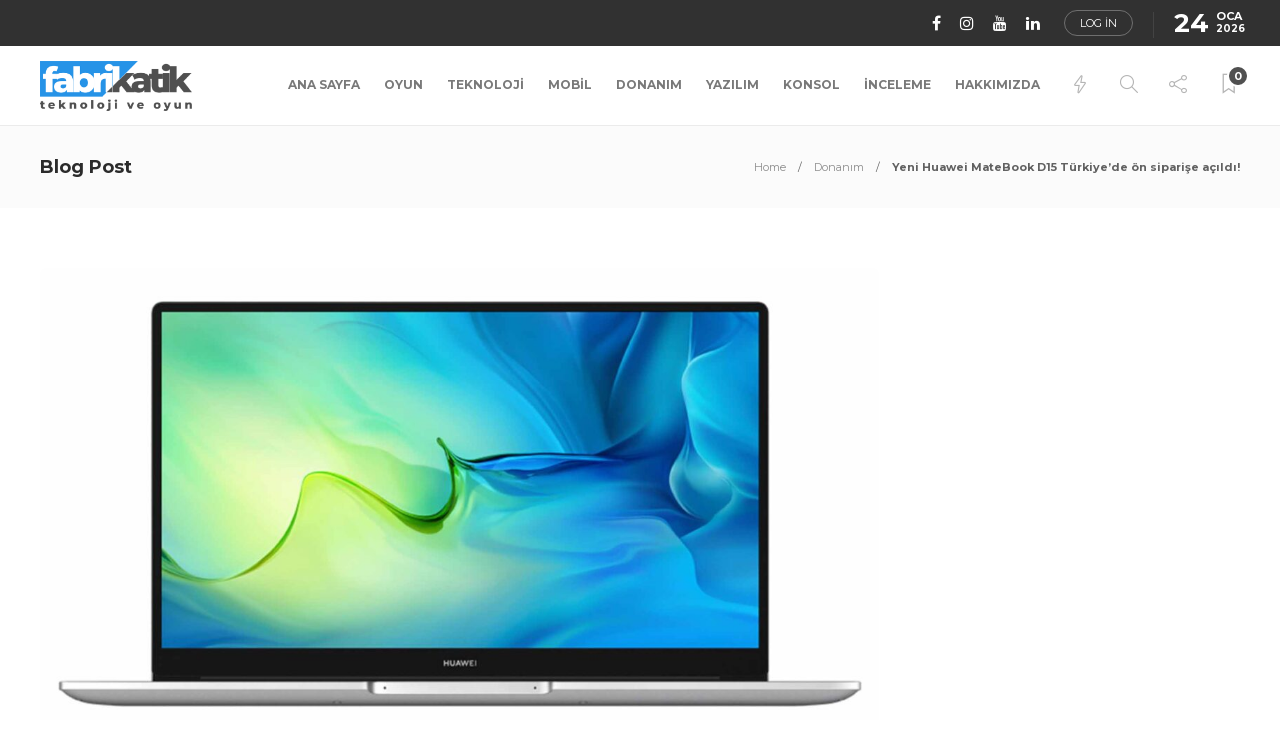

--- FILE ---
content_type: text/html; charset=UTF-8
request_url: https://www.fabrikatik.com/donanim/yeni-huawei-matebook-d15-turkiyede-on-siparise-acildi/
body_size: 96956
content:
<!DOCTYPE html>
<html dir="ltr" lang="tr" prefix="og: https://ogp.me/ns#">
<head>
	<meta charset="UTF-8">
			<meta name="viewport" content="width=device-width, initial-scale=1">
		<title>Yeni Huawei MateBook D15 Türkiye’de ön siparişe açıldı! - fabrikatik.com</title>

		<!-- All in One SEO 4.7.3 - aioseo.com -->
		<meta name="description" content="HUAWEI Tüketici Elektroniği Grubu, FullView ekranı, Multi-Screen Collaboration (Çoklu Ekran Kullanımı) özelliği ve yenilenen donanımı ile öne çıkan ultra hafif HUAWEI MateBook D15’i Türkiye’de ön satışa sundu. HUAWEI, yenilenen MateBook D15’i kullanıcılar ile buluşturuyor. Yenilenen teknolojisiyle akılcı bir diz üstü bilgisayar deneyimi sunan MateBook D15, hafif donanımı, FullView ekran özellikleri, güçlü performansı ve sağlam donanımıyla" />
		<meta name="robots" content="max-image-preview:large" />
		<link rel="canonical" href="https://www.fabrikatik.com/donanim/yeni-huawei-matebook-d15-turkiyede-on-siparise-acildi/" />
		<meta name="generator" content="All in One SEO (AIOSEO) 4.7.3" />
		<meta property="og:locale" content="tr_TR" />
		<meta property="og:site_name" content="fabrikatik.com - Oyun ve Teknoloji Haberlerinin En Genç Hali" />
		<meta property="og:type" content="article" />
		<meta property="og:title" content="Yeni Huawei MateBook D15 Türkiye’de ön siparişe açıldı! - fabrikatik.com" />
		<meta property="og:description" content="HUAWEI Tüketici Elektroniği Grubu, FullView ekranı, Multi-Screen Collaboration (Çoklu Ekran Kullanımı) özelliği ve yenilenen donanımı ile öne çıkan ultra hafif HUAWEI MateBook D15’i Türkiye’de ön satışa sundu. HUAWEI, yenilenen MateBook D15’i kullanıcılar ile buluşturuyor. Yenilenen teknolojisiyle akılcı bir diz üstü bilgisayar deneyimi sunan MateBook D15, hafif donanımı, FullView ekran özellikleri, güçlü performansı ve sağlam donanımıyla" />
		<meta property="og:url" content="https://www.fabrikatik.com/donanim/yeni-huawei-matebook-d15-turkiyede-on-siparise-acildi/" />
		<meta property="og:image" content="https://www.fabrikatik.com/wp-content/uploads/2024/10/fabrikatik_logo_kare_mavi-1.png" />
		<meta property="og:image:secure_url" content="https://www.fabrikatik.com/wp-content/uploads/2024/10/fabrikatik_logo_kare_mavi-1.png" />
		<meta property="og:image:width" content="112" />
		<meta property="og:image:height" content="112" />
		<meta property="article:published_time" content="2022-02-04T12:29:01+00:00" />
		<meta property="article:modified_time" content="2022-02-04T12:30:54+00:00" />
		<meta name="twitter:card" content="summary" />
		<meta name="twitter:title" content="Yeni Huawei MateBook D15 Türkiye’de ön siparişe açıldı! - fabrikatik.com" />
		<meta name="twitter:description" content="HUAWEI Tüketici Elektroniği Grubu, FullView ekranı, Multi-Screen Collaboration (Çoklu Ekran Kullanımı) özelliği ve yenilenen donanımı ile öne çıkan ultra hafif HUAWEI MateBook D15’i Türkiye’de ön satışa sundu. HUAWEI, yenilenen MateBook D15’i kullanıcılar ile buluşturuyor. Yenilenen teknolojisiyle akılcı bir diz üstü bilgisayar deneyimi sunan MateBook D15, hafif donanımı, FullView ekran özellikleri, güçlü performansı ve sağlam donanımıyla" />
		<meta name="twitter:image" content="https://www.fabrikatik.com/wp-content/uploads/2024/10/fabrikatik_logo_kare_mavi-1.png" />
		<script type="application/ld+json" class="aioseo-schema">
			{"@context":"https:\/\/schema.org","@graph":[{"@type":"BlogPosting","@id":"https:\/\/www.fabrikatik.com\/donanim\/yeni-huawei-matebook-d15-turkiyede-on-siparise-acildi\/#blogposting","name":"Yeni Huawei MateBook D15 T\u00fcrkiye\u2019de \u00f6n sipari\u015fe a\u00e7\u0131ld\u0131! - fabrikatik.com","headline":"Yeni Huawei MateBook D15 T\u00fcrkiye&#8217;de \u00f6n sipari\u015fe a\u00e7\u0131ld\u0131!","author":{"@id":"https:\/\/www.fabrikatik.com\/author\/deniz\/#author"},"publisher":{"@id":"https:\/\/www.fabrikatik.com\/#organization"},"image":{"@type":"ImageObject","url":"https:\/\/www.fabrikatik.com\/wp-content\/uploads\/2022\/02\/Huawei_MateBook_D15_01_fabrikatikcom.jpg","width":1920,"height":1080,"caption":"Huawei_MateBook_D15_01"},"datePublished":"2022-02-04T15:29:01+03:00","dateModified":"2022-02-04T15:30:54+03:00","inLanguage":"tr-TR","mainEntityOfPage":{"@id":"https:\/\/www.fabrikatik.com\/donanim\/yeni-huawei-matebook-d15-turkiyede-on-siparise-acildi\/#webpage"},"isPartOf":{"@id":"https:\/\/www.fabrikatik.com\/donanim\/yeni-huawei-matebook-d15-turkiyede-on-siparise-acildi\/#webpage"},"articleSection":"Donan\u0131m"},{"@type":"BreadcrumbList","@id":"https:\/\/www.fabrikatik.com\/donanim\/yeni-huawei-matebook-d15-turkiyede-on-siparise-acildi\/#breadcrumblist","itemListElement":[{"@type":"ListItem","@id":"https:\/\/www.fabrikatik.com\/#listItem","position":1,"name":"Ev","item":"https:\/\/www.fabrikatik.com\/","nextItem":"https:\/\/www.fabrikatik.com\/category\/donanim\/#listItem"},{"@type":"ListItem","@id":"https:\/\/www.fabrikatik.com\/category\/donanim\/#listItem","position":2,"name":"Donan\u0131m","item":"https:\/\/www.fabrikatik.com\/category\/donanim\/","nextItem":"https:\/\/www.fabrikatik.com\/donanim\/yeni-huawei-matebook-d15-turkiyede-on-siparise-acildi\/#listItem","previousItem":"https:\/\/www.fabrikatik.com\/#listItem"},{"@type":"ListItem","@id":"https:\/\/www.fabrikatik.com\/donanim\/yeni-huawei-matebook-d15-turkiyede-on-siparise-acildi\/#listItem","position":3,"name":"Yeni Huawei MateBook D15 T\u00fcrkiye'de \u00f6n sipari\u015fe a\u00e7\u0131ld\u0131!","previousItem":"https:\/\/www.fabrikatik.com\/category\/donanim\/#listItem"}]},{"@type":"Organization","@id":"https:\/\/www.fabrikatik.com\/#organization","name":"Fabrikatik","description":"Oyun ve Teknoloji Haberlerinin En Gen\u00e7 Hali","url":"https:\/\/www.fabrikatik.com\/","logo":{"@type":"ImageObject","url":"https:\/\/www.fabrikatik.com\/wp-content\/uploads\/2024\/10\/fabrikatik_logo_kare_mavi-1.png","@id":"https:\/\/www.fabrikatik.com\/donanim\/yeni-huawei-matebook-d15-turkiyede-on-siparise-acildi\/#organizationLogo","width":112,"height":112},"image":{"@id":"https:\/\/www.fabrikatik.com\/donanim\/yeni-huawei-matebook-d15-turkiyede-on-siparise-acildi\/#organizationLogo"},"sameAs":["https:\/\/www.instagram.com\/fabrikatikcom\/","https:\/\/www.tiktok.com\/@fabrikatikcom","https:\/\/www.youtube.com\/@fabrikatikcom","https:\/\/www.linkedin.com\/company\/77382661\/"]},{"@type":"Person","@id":"https:\/\/www.fabrikatik.com\/author\/deniz\/#author","url":"https:\/\/www.fabrikatik.com\/author\/deniz\/","name":"Deniz A\u011fca","image":{"@type":"ImageObject","@id":"https:\/\/www.fabrikatik.com\/donanim\/yeni-huawei-matebook-d15-turkiyede-on-siparise-acildi\/#authorImage","url":"https:\/\/secure.gravatar.com\/avatar\/14a46d7d6dd7f4f5fc1f1bbadcdf66b3?s=96&d=mm&r=g","width":96,"height":96,"caption":"Deniz A\u011fca"}},{"@type":"WebPage","@id":"https:\/\/www.fabrikatik.com\/donanim\/yeni-huawei-matebook-d15-turkiyede-on-siparise-acildi\/#webpage","url":"https:\/\/www.fabrikatik.com\/donanim\/yeni-huawei-matebook-d15-turkiyede-on-siparise-acildi\/","name":"Yeni Huawei MateBook D15 T\u00fcrkiye\u2019de \u00f6n sipari\u015fe a\u00e7\u0131ld\u0131! - fabrikatik.com","description":"HUAWEI T\u00fcketici Elektroni\u011fi Grubu, FullView ekran\u0131, Multi-Screen Collaboration (\u00c7oklu Ekran Kullan\u0131m\u0131) \u00f6zelli\u011fi ve yenilenen donan\u0131m\u0131 ile \u00f6ne \u00e7\u0131kan ultra hafif HUAWEI MateBook D15\u2019i T\u00fcrkiye\u2019de \u00f6n sat\u0131\u015fa sundu. HUAWEI, yenilenen MateBook D15\u2019i kullan\u0131c\u0131lar ile bulu\u015fturuyor. Yenilenen teknolojisiyle ak\u0131lc\u0131 bir diz \u00fcst\u00fc bilgisayar deneyimi sunan MateBook D15, hafif donan\u0131m\u0131, FullView ekran \u00f6zellikleri, g\u00fc\u00e7l\u00fc performans\u0131 ve sa\u011flam donan\u0131m\u0131yla","inLanguage":"tr-TR","isPartOf":{"@id":"https:\/\/www.fabrikatik.com\/#website"},"breadcrumb":{"@id":"https:\/\/www.fabrikatik.com\/donanim\/yeni-huawei-matebook-d15-turkiyede-on-siparise-acildi\/#breadcrumblist"},"author":{"@id":"https:\/\/www.fabrikatik.com\/author\/deniz\/#author"},"creator":{"@id":"https:\/\/www.fabrikatik.com\/author\/deniz\/#author"},"image":{"@type":"ImageObject","url":"https:\/\/www.fabrikatik.com\/wp-content\/uploads\/2022\/02\/Huawei_MateBook_D15_01_fabrikatikcom.jpg","@id":"https:\/\/www.fabrikatik.com\/donanim\/yeni-huawei-matebook-d15-turkiyede-on-siparise-acildi\/#mainImage","width":1920,"height":1080,"caption":"Huawei_MateBook_D15_01"},"primaryImageOfPage":{"@id":"https:\/\/www.fabrikatik.com\/donanim\/yeni-huawei-matebook-d15-turkiyede-on-siparise-acildi\/#mainImage"},"datePublished":"2022-02-04T15:29:01+03:00","dateModified":"2022-02-04T15:30:54+03:00"},{"@type":"WebSite","@id":"https:\/\/www.fabrikatik.com\/#website","url":"https:\/\/www.fabrikatik.com\/","name":"fabrikatik.com","description":"Oyun ve Teknoloji Haberlerinin En Gen\u00e7 Hali","inLanguage":"tr-TR","publisher":{"@id":"https:\/\/www.fabrikatik.com\/#organization"}}]}
		</script>
		<!-- All in One SEO -->

<!-- Google tag (gtag.js) Consent Mode dataLayer added by Site Kit -->
<script id='google_gtagjs-js-consent-mode-data-layer'>
window.dataLayer = window.dataLayer || [];function gtag(){dataLayer.push(arguments);}
gtag('consent', 'default', {"ad_personalization":"denied","ad_storage":"denied","ad_user_data":"denied","analytics_storage":"denied","functionality_storage":"denied","security_storage":"denied","personalization_storage":"denied","region":["AT","BE","BG","CH","CY","CZ","DE","DK","EE","ES","FI","FR","GB","GR","HR","HU","IE","IS","IT","LI","LT","LU","LV","MT","NL","NO","PL","PT","RO","SE","SI","SK"],"wait_for_update":500});
window._googlesitekitConsentCategoryMap = {"statistics":["analytics_storage"],"marketing":["ad_storage","ad_user_data","ad_personalization"],"functional":["functionality_storage","security_storage"],"preferences":["personalization_storage"]};
window._googlesitekitConsents = {"ad_personalization":"denied","ad_storage":"denied","ad_user_data":"denied","analytics_storage":"denied","functionality_storage":"denied","security_storage":"denied","personalization_storage":"denied","region":["AT","BE","BG","CH","CY","CZ","DE","DK","EE","ES","FI","FR","GB","GR","HR","HU","IE","IS","IT","LI","LT","LU","LV","MT","NL","NO","PL","PT","RO","SE","SI","SK"],"wait_for_update":500}</script>
<!-- End Google tag (gtag.js) Consent Mode dataLayer added by Site Kit -->
			<link rel='dns-prefetch' href='//www.googletagmanager.com' />
<link rel='dns-prefetch' href='//fonts.googleapis.com' />
<link rel='preconnect' href='https://fonts.gstatic.com' crossorigin />
<link rel="alternate" type="application/rss+xml" title="fabrikatik.com &raquo; beslemesi" href="https://www.fabrikatik.com/feed/" />
<link rel="alternate" type="application/rss+xml" title="fabrikatik.com &raquo; yorum beslemesi" href="https://www.fabrikatik.com/comments/feed/" />
		<!-- This site uses the Google Analytics by MonsterInsights plugin v8.10.0 - Using Analytics tracking - https://www.monsterinsights.com/ -->
							<script
				src="//www.googletagmanager.com/gtag/js?id=UA-186110323-1"  data-cfasync="false" data-wpfc-render="false" type="text/javascript" async></script>
			<script data-cfasync="false" data-wpfc-render="false" type="text/javascript">
				var mi_version = '8.10.0';
				var mi_track_user = true;
				var mi_no_track_reason = '';
				
								var disableStrs = [
										'ga-disable-G-44B80DB7YN',
															'ga-disable-UA-186110323-1',
									];

				/* Function to detect opted out users */
				function __gtagTrackerIsOptedOut() {
					for (var index = 0; index < disableStrs.length; index++) {
						if (document.cookie.indexOf(disableStrs[index] + '=true') > -1) {
							return true;
						}
					}

					return false;
				}

				/* Disable tracking if the opt-out cookie exists. */
				if (__gtagTrackerIsOptedOut()) {
					for (var index = 0; index < disableStrs.length; index++) {
						window[disableStrs[index]] = true;
					}
				}

				/* Opt-out function */
				function __gtagTrackerOptout() {
					for (var index = 0; index < disableStrs.length; index++) {
						document.cookie = disableStrs[index] + '=true; expires=Thu, 31 Dec 2099 23:59:59 UTC; path=/';
						window[disableStrs[index]] = true;
					}
				}

				if ('undefined' === typeof gaOptout) {
					function gaOptout() {
						__gtagTrackerOptout();
					}
				}
								window.dataLayer = window.dataLayer || [];

				window.MonsterInsightsDualTracker = {
					helpers: {},
					trackers: {},
				};
				if (mi_track_user) {
					function __gtagDataLayer() {
						dataLayer.push(arguments);
					}

					function __gtagTracker(type, name, parameters) {
						if (!parameters) {
							parameters = {};
						}

						if (parameters.send_to) {
							__gtagDataLayer.apply(null, arguments);
							return;
						}

						if (type === 'event') {
														parameters.send_to = monsterinsights_frontend.v4_id;
							var hookName = name;
							if (typeof parameters['event_category'] !== 'undefined') {
								hookName = parameters['event_category'] + ':' + name;
							}

							if (typeof MonsterInsightsDualTracker.trackers[hookName] !== 'undefined') {
								MonsterInsightsDualTracker.trackers[hookName](parameters);
							} else {
								__gtagDataLayer('event', name, parameters);
							}
							
														parameters.send_to = monsterinsights_frontend.ua;
							__gtagDataLayer(type, name, parameters);
													} else {
							__gtagDataLayer.apply(null, arguments);
						}
					}

					__gtagTracker('js', new Date());
					__gtagTracker('set', {
						'developer_id.dZGIzZG': true,
											});
										__gtagTracker('config', 'G-44B80DB7YN', {"forceSSL":"true","link_attribution":"true"} );
															__gtagTracker('config', 'UA-186110323-1', {"forceSSL":"true","link_attribution":"true"} );
										window.gtag = __gtagTracker;										(function () {
						/* https://developers.google.com/analytics/devguides/collection/analyticsjs/ */
						/* ga and __gaTracker compatibility shim. */
						var noopfn = function () {
							return null;
						};
						var newtracker = function () {
							return new Tracker();
						};
						var Tracker = function () {
							return null;
						};
						var p = Tracker.prototype;
						p.get = noopfn;
						p.set = noopfn;
						p.send = function () {
							var args = Array.prototype.slice.call(arguments);
							args.unshift('send');
							__gaTracker.apply(null, args);
						};
						var __gaTracker = function () {
							var len = arguments.length;
							if (len === 0) {
								return;
							}
							var f = arguments[len - 1];
							if (typeof f !== 'object' || f === null || typeof f.hitCallback !== 'function') {
								if ('send' === arguments[0]) {
									var hitConverted, hitObject = false, action;
									if ('event' === arguments[1]) {
										if ('undefined' !== typeof arguments[3]) {
											hitObject = {
												'eventAction': arguments[3],
												'eventCategory': arguments[2],
												'eventLabel': arguments[4],
												'value': arguments[5] ? arguments[5] : 1,
											}
										}
									}
									if ('pageview' === arguments[1]) {
										if ('undefined' !== typeof arguments[2]) {
											hitObject = {
												'eventAction': 'page_view',
												'page_path': arguments[2],
											}
										}
									}
									if (typeof arguments[2] === 'object') {
										hitObject = arguments[2];
									}
									if (typeof arguments[5] === 'object') {
										Object.assign(hitObject, arguments[5]);
									}
									if ('undefined' !== typeof arguments[1].hitType) {
										hitObject = arguments[1];
										if ('pageview' === hitObject.hitType) {
											hitObject.eventAction = 'page_view';
										}
									}
									if (hitObject) {
										action = 'timing' === arguments[1].hitType ? 'timing_complete' : hitObject.eventAction;
										hitConverted = mapArgs(hitObject);
										__gtagTracker('event', action, hitConverted);
									}
								}
								return;
							}

							function mapArgs(args) {
								var arg, hit = {};
								var gaMap = {
									'eventCategory': 'event_category',
									'eventAction': 'event_action',
									'eventLabel': 'event_label',
									'eventValue': 'event_value',
									'nonInteraction': 'non_interaction',
									'timingCategory': 'event_category',
									'timingVar': 'name',
									'timingValue': 'value',
									'timingLabel': 'event_label',
									'page': 'page_path',
									'location': 'page_location',
									'title': 'page_title',
								};
								for (arg in args) {
																		if (!(!args.hasOwnProperty(arg) || !gaMap.hasOwnProperty(arg))) {
										hit[gaMap[arg]] = args[arg];
									} else {
										hit[arg] = args[arg];
									}
								}
								return hit;
							}

							try {
								f.hitCallback();
							} catch (ex) {
							}
						};
						__gaTracker.create = newtracker;
						__gaTracker.getByName = newtracker;
						__gaTracker.getAll = function () {
							return [];
						};
						__gaTracker.remove = noopfn;
						__gaTracker.loaded = true;
						window['__gaTracker'] = __gaTracker;
					})();
									} else {
										console.log("");
					(function () {
						function __gtagTracker() {
							return null;
						}

						window['__gtagTracker'] = __gtagTracker;
						window['gtag'] = __gtagTracker;
					})();
									}
			</script>
				<!-- / Google Analytics by MonsterInsights -->
		<script type="text/javascript">
/* <![CDATA[ */
window._wpemojiSettings = {"baseUrl":"https:\/\/s.w.org\/images\/core\/emoji\/14.0.0\/72x72\/","ext":".png","svgUrl":"https:\/\/s.w.org\/images\/core\/emoji\/14.0.0\/svg\/","svgExt":".svg","source":{"concatemoji":"https:\/\/www.fabrikatik.com\/wp-includes\/js\/wp-emoji-release.min.js?ver=6.4.7"}};
/*! This file is auto-generated */
!function(i,n){var o,s,e;function c(e){try{var t={supportTests:e,timestamp:(new Date).valueOf()};sessionStorage.setItem(o,JSON.stringify(t))}catch(e){}}function p(e,t,n){e.clearRect(0,0,e.canvas.width,e.canvas.height),e.fillText(t,0,0);var t=new Uint32Array(e.getImageData(0,0,e.canvas.width,e.canvas.height).data),r=(e.clearRect(0,0,e.canvas.width,e.canvas.height),e.fillText(n,0,0),new Uint32Array(e.getImageData(0,0,e.canvas.width,e.canvas.height).data));return t.every(function(e,t){return e===r[t]})}function u(e,t,n){switch(t){case"flag":return n(e,"\ud83c\udff3\ufe0f\u200d\u26a7\ufe0f","\ud83c\udff3\ufe0f\u200b\u26a7\ufe0f")?!1:!n(e,"\ud83c\uddfa\ud83c\uddf3","\ud83c\uddfa\u200b\ud83c\uddf3")&&!n(e,"\ud83c\udff4\udb40\udc67\udb40\udc62\udb40\udc65\udb40\udc6e\udb40\udc67\udb40\udc7f","\ud83c\udff4\u200b\udb40\udc67\u200b\udb40\udc62\u200b\udb40\udc65\u200b\udb40\udc6e\u200b\udb40\udc67\u200b\udb40\udc7f");case"emoji":return!n(e,"\ud83e\udef1\ud83c\udffb\u200d\ud83e\udef2\ud83c\udfff","\ud83e\udef1\ud83c\udffb\u200b\ud83e\udef2\ud83c\udfff")}return!1}function f(e,t,n){var r="undefined"!=typeof WorkerGlobalScope&&self instanceof WorkerGlobalScope?new OffscreenCanvas(300,150):i.createElement("canvas"),a=r.getContext("2d",{willReadFrequently:!0}),o=(a.textBaseline="top",a.font="600 32px Arial",{});return e.forEach(function(e){o[e]=t(a,e,n)}),o}function t(e){var t=i.createElement("script");t.src=e,t.defer=!0,i.head.appendChild(t)}"undefined"!=typeof Promise&&(o="wpEmojiSettingsSupports",s=["flag","emoji"],n.supports={everything:!0,everythingExceptFlag:!0},e=new Promise(function(e){i.addEventListener("DOMContentLoaded",e,{once:!0})}),new Promise(function(t){var n=function(){try{var e=JSON.parse(sessionStorage.getItem(o));if("object"==typeof e&&"number"==typeof e.timestamp&&(new Date).valueOf()<e.timestamp+604800&&"object"==typeof e.supportTests)return e.supportTests}catch(e){}return null}();if(!n){if("undefined"!=typeof Worker&&"undefined"!=typeof OffscreenCanvas&&"undefined"!=typeof URL&&URL.createObjectURL&&"undefined"!=typeof Blob)try{var e="postMessage("+f.toString()+"("+[JSON.stringify(s),u.toString(),p.toString()].join(",")+"));",r=new Blob([e],{type:"text/javascript"}),a=new Worker(URL.createObjectURL(r),{name:"wpTestEmojiSupports"});return void(a.onmessage=function(e){c(n=e.data),a.terminate(),t(n)})}catch(e){}c(n=f(s,u,p))}t(n)}).then(function(e){for(var t in e)n.supports[t]=e[t],n.supports.everything=n.supports.everything&&n.supports[t],"flag"!==t&&(n.supports.everythingExceptFlag=n.supports.everythingExceptFlag&&n.supports[t]);n.supports.everythingExceptFlag=n.supports.everythingExceptFlag&&!n.supports.flag,n.DOMReady=!1,n.readyCallback=function(){n.DOMReady=!0}}).then(function(){return e}).then(function(){var e;n.supports.everything||(n.readyCallback(),(e=n.source||{}).concatemoji?t(e.concatemoji):e.wpemoji&&e.twemoji&&(t(e.twemoji),t(e.wpemoji)))}))}((window,document),window._wpemojiSettings);
/* ]]> */
</script>
<style id='wp-emoji-styles-inline-css' type='text/css'>

	img.wp-smiley, img.emoji {
		display: inline !important;
		border: none !important;
		box-shadow: none !important;
		height: 1em !important;
		width: 1em !important;
		margin: 0 0.07em !important;
		vertical-align: -0.1em !important;
		background: none !important;
		padding: 0 !important;
	}
</style>
<link rel='stylesheet' id='wp-block-library-css' href='https://www.fabrikatik.com/wp-includes/css/dist/block-library/style.min.css?ver=6.4.7' type='text/css' media='all' />
<style id='pdfemb-pdf-embedder-viewer-style-inline-css' type='text/css'>
.wp-block-pdfemb-pdf-embedder-viewer{max-width:none}

</style>
<style id='classic-theme-styles-inline-css' type='text/css'>
/*! This file is auto-generated */
.wp-block-button__link{color:#fff;background-color:#32373c;border-radius:9999px;box-shadow:none;text-decoration:none;padding:calc(.667em + 2px) calc(1.333em + 2px);font-size:1.125em}.wp-block-file__button{background:#32373c;color:#fff;text-decoration:none}
</style>
<style id='global-styles-inline-css' type='text/css'>
body{--wp--preset--color--black: #000000;--wp--preset--color--cyan-bluish-gray: #abb8c3;--wp--preset--color--white: #ffffff;--wp--preset--color--pale-pink: #f78da7;--wp--preset--color--vivid-red: #cf2e2e;--wp--preset--color--luminous-vivid-orange: #ff6900;--wp--preset--color--luminous-vivid-amber: #fcb900;--wp--preset--color--light-green-cyan: #7bdcb5;--wp--preset--color--vivid-green-cyan: #00d084;--wp--preset--color--pale-cyan-blue: #8ed1fc;--wp--preset--color--vivid-cyan-blue: #0693e3;--wp--preset--color--vivid-purple: #9b51e0;--wp--preset--gradient--vivid-cyan-blue-to-vivid-purple: linear-gradient(135deg,rgba(6,147,227,1) 0%,rgb(155,81,224) 100%);--wp--preset--gradient--light-green-cyan-to-vivid-green-cyan: linear-gradient(135deg,rgb(122,220,180) 0%,rgb(0,208,130) 100%);--wp--preset--gradient--luminous-vivid-amber-to-luminous-vivid-orange: linear-gradient(135deg,rgba(252,185,0,1) 0%,rgba(255,105,0,1) 100%);--wp--preset--gradient--luminous-vivid-orange-to-vivid-red: linear-gradient(135deg,rgba(255,105,0,1) 0%,rgb(207,46,46) 100%);--wp--preset--gradient--very-light-gray-to-cyan-bluish-gray: linear-gradient(135deg,rgb(238,238,238) 0%,rgb(169,184,195) 100%);--wp--preset--gradient--cool-to-warm-spectrum: linear-gradient(135deg,rgb(74,234,220) 0%,rgb(151,120,209) 20%,rgb(207,42,186) 40%,rgb(238,44,130) 60%,rgb(251,105,98) 80%,rgb(254,248,76) 100%);--wp--preset--gradient--blush-light-purple: linear-gradient(135deg,rgb(255,206,236) 0%,rgb(152,150,240) 100%);--wp--preset--gradient--blush-bordeaux: linear-gradient(135deg,rgb(254,205,165) 0%,rgb(254,45,45) 50%,rgb(107,0,62) 100%);--wp--preset--gradient--luminous-dusk: linear-gradient(135deg,rgb(255,203,112) 0%,rgb(199,81,192) 50%,rgb(65,88,208) 100%);--wp--preset--gradient--pale-ocean: linear-gradient(135deg,rgb(255,245,203) 0%,rgb(182,227,212) 50%,rgb(51,167,181) 100%);--wp--preset--gradient--electric-grass: linear-gradient(135deg,rgb(202,248,128) 0%,rgb(113,206,126) 100%);--wp--preset--gradient--midnight: linear-gradient(135deg,rgb(2,3,129) 0%,rgb(40,116,252) 100%);--wp--preset--font-size--small: 13px;--wp--preset--font-size--medium: 20px;--wp--preset--font-size--large: 36px;--wp--preset--font-size--x-large: 42px;--wp--preset--spacing--20: 0.44rem;--wp--preset--spacing--30: 0.67rem;--wp--preset--spacing--40: 1rem;--wp--preset--spacing--50: 1.5rem;--wp--preset--spacing--60: 2.25rem;--wp--preset--spacing--70: 3.38rem;--wp--preset--spacing--80: 5.06rem;--wp--preset--shadow--natural: 6px 6px 9px rgba(0, 0, 0, 0.2);--wp--preset--shadow--deep: 12px 12px 50px rgba(0, 0, 0, 0.4);--wp--preset--shadow--sharp: 6px 6px 0px rgba(0, 0, 0, 0.2);--wp--preset--shadow--outlined: 6px 6px 0px -3px rgba(255, 255, 255, 1), 6px 6px rgba(0, 0, 0, 1);--wp--preset--shadow--crisp: 6px 6px 0px rgba(0, 0, 0, 1);}:where(.is-layout-flex){gap: 0.5em;}:where(.is-layout-grid){gap: 0.5em;}body .is-layout-flow > .alignleft{float: left;margin-inline-start: 0;margin-inline-end: 2em;}body .is-layout-flow > .alignright{float: right;margin-inline-start: 2em;margin-inline-end: 0;}body .is-layout-flow > .aligncenter{margin-left: auto !important;margin-right: auto !important;}body .is-layout-constrained > .alignleft{float: left;margin-inline-start: 0;margin-inline-end: 2em;}body .is-layout-constrained > .alignright{float: right;margin-inline-start: 2em;margin-inline-end: 0;}body .is-layout-constrained > .aligncenter{margin-left: auto !important;margin-right: auto !important;}body .is-layout-constrained > :where(:not(.alignleft):not(.alignright):not(.alignfull)){max-width: var(--wp--style--global--content-size);margin-left: auto !important;margin-right: auto !important;}body .is-layout-constrained > .alignwide{max-width: var(--wp--style--global--wide-size);}body .is-layout-flex{display: flex;}body .is-layout-flex{flex-wrap: wrap;align-items: center;}body .is-layout-flex > *{margin: 0;}body .is-layout-grid{display: grid;}body .is-layout-grid > *{margin: 0;}:where(.wp-block-columns.is-layout-flex){gap: 2em;}:where(.wp-block-columns.is-layout-grid){gap: 2em;}:where(.wp-block-post-template.is-layout-flex){gap: 1.25em;}:where(.wp-block-post-template.is-layout-grid){gap: 1.25em;}.has-black-color{color: var(--wp--preset--color--black) !important;}.has-cyan-bluish-gray-color{color: var(--wp--preset--color--cyan-bluish-gray) !important;}.has-white-color{color: var(--wp--preset--color--white) !important;}.has-pale-pink-color{color: var(--wp--preset--color--pale-pink) !important;}.has-vivid-red-color{color: var(--wp--preset--color--vivid-red) !important;}.has-luminous-vivid-orange-color{color: var(--wp--preset--color--luminous-vivid-orange) !important;}.has-luminous-vivid-amber-color{color: var(--wp--preset--color--luminous-vivid-amber) !important;}.has-light-green-cyan-color{color: var(--wp--preset--color--light-green-cyan) !important;}.has-vivid-green-cyan-color{color: var(--wp--preset--color--vivid-green-cyan) !important;}.has-pale-cyan-blue-color{color: var(--wp--preset--color--pale-cyan-blue) !important;}.has-vivid-cyan-blue-color{color: var(--wp--preset--color--vivid-cyan-blue) !important;}.has-vivid-purple-color{color: var(--wp--preset--color--vivid-purple) !important;}.has-black-background-color{background-color: var(--wp--preset--color--black) !important;}.has-cyan-bluish-gray-background-color{background-color: var(--wp--preset--color--cyan-bluish-gray) !important;}.has-white-background-color{background-color: var(--wp--preset--color--white) !important;}.has-pale-pink-background-color{background-color: var(--wp--preset--color--pale-pink) !important;}.has-vivid-red-background-color{background-color: var(--wp--preset--color--vivid-red) !important;}.has-luminous-vivid-orange-background-color{background-color: var(--wp--preset--color--luminous-vivid-orange) !important;}.has-luminous-vivid-amber-background-color{background-color: var(--wp--preset--color--luminous-vivid-amber) !important;}.has-light-green-cyan-background-color{background-color: var(--wp--preset--color--light-green-cyan) !important;}.has-vivid-green-cyan-background-color{background-color: var(--wp--preset--color--vivid-green-cyan) !important;}.has-pale-cyan-blue-background-color{background-color: var(--wp--preset--color--pale-cyan-blue) !important;}.has-vivid-cyan-blue-background-color{background-color: var(--wp--preset--color--vivid-cyan-blue) !important;}.has-vivid-purple-background-color{background-color: var(--wp--preset--color--vivid-purple) !important;}.has-black-border-color{border-color: var(--wp--preset--color--black) !important;}.has-cyan-bluish-gray-border-color{border-color: var(--wp--preset--color--cyan-bluish-gray) !important;}.has-white-border-color{border-color: var(--wp--preset--color--white) !important;}.has-pale-pink-border-color{border-color: var(--wp--preset--color--pale-pink) !important;}.has-vivid-red-border-color{border-color: var(--wp--preset--color--vivid-red) !important;}.has-luminous-vivid-orange-border-color{border-color: var(--wp--preset--color--luminous-vivid-orange) !important;}.has-luminous-vivid-amber-border-color{border-color: var(--wp--preset--color--luminous-vivid-amber) !important;}.has-light-green-cyan-border-color{border-color: var(--wp--preset--color--light-green-cyan) !important;}.has-vivid-green-cyan-border-color{border-color: var(--wp--preset--color--vivid-green-cyan) !important;}.has-pale-cyan-blue-border-color{border-color: var(--wp--preset--color--pale-cyan-blue) !important;}.has-vivid-cyan-blue-border-color{border-color: var(--wp--preset--color--vivid-cyan-blue) !important;}.has-vivid-purple-border-color{border-color: var(--wp--preset--color--vivid-purple) !important;}.has-vivid-cyan-blue-to-vivid-purple-gradient-background{background: var(--wp--preset--gradient--vivid-cyan-blue-to-vivid-purple) !important;}.has-light-green-cyan-to-vivid-green-cyan-gradient-background{background: var(--wp--preset--gradient--light-green-cyan-to-vivid-green-cyan) !important;}.has-luminous-vivid-amber-to-luminous-vivid-orange-gradient-background{background: var(--wp--preset--gradient--luminous-vivid-amber-to-luminous-vivid-orange) !important;}.has-luminous-vivid-orange-to-vivid-red-gradient-background{background: var(--wp--preset--gradient--luminous-vivid-orange-to-vivid-red) !important;}.has-very-light-gray-to-cyan-bluish-gray-gradient-background{background: var(--wp--preset--gradient--very-light-gray-to-cyan-bluish-gray) !important;}.has-cool-to-warm-spectrum-gradient-background{background: var(--wp--preset--gradient--cool-to-warm-spectrum) !important;}.has-blush-light-purple-gradient-background{background: var(--wp--preset--gradient--blush-light-purple) !important;}.has-blush-bordeaux-gradient-background{background: var(--wp--preset--gradient--blush-bordeaux) !important;}.has-luminous-dusk-gradient-background{background: var(--wp--preset--gradient--luminous-dusk) !important;}.has-pale-ocean-gradient-background{background: var(--wp--preset--gradient--pale-ocean) !important;}.has-electric-grass-gradient-background{background: var(--wp--preset--gradient--electric-grass) !important;}.has-midnight-gradient-background{background: var(--wp--preset--gradient--midnight) !important;}.has-small-font-size{font-size: var(--wp--preset--font-size--small) !important;}.has-medium-font-size{font-size: var(--wp--preset--font-size--medium) !important;}.has-large-font-size{font-size: var(--wp--preset--font-size--large) !important;}.has-x-large-font-size{font-size: var(--wp--preset--font-size--x-large) !important;}
.wp-block-navigation a:where(:not(.wp-element-button)){color: inherit;}
:where(.wp-block-post-template.is-layout-flex){gap: 1.25em;}:where(.wp-block-post-template.is-layout-grid){gap: 1.25em;}
:where(.wp-block-columns.is-layout-flex){gap: 2em;}:where(.wp-block-columns.is-layout-grid){gap: 2em;}
.wp-block-pullquote{font-size: 1.5em;line-height: 1.6;}
</style>
<link rel='stylesheet' id='rs-plugin-settings-css' href='https://www.fabrikatik.com/wp-content/plugins/revslider/public/assets/css/rs6.css?ver=6.4.11' type='text/css' media='all' />
<style id='rs-plugin-settings-inline-css' type='text/css'>
#rs-demo-id {}
</style>
<link rel='stylesheet' id='bootstrap-css' href='https://www.fabrikatik.com/wp-content/themes/gillion/css/plugins/bootstrap.min.css?ver=3.3.4' type='text/css' media='all' />
<link rel='stylesheet' id='font-awesome-css' href='https://www.fabrikatik.com/wp-content/themes/gillion/css/plugins/font-awesome.min.css?ver=6.4.7' type='text/css' media='all' />
<link rel='stylesheet' id='gillion-plugins-css' href='https://www.fabrikatik.com/wp-content/themes/gillion/css/plugins.css?ver=6.4.7' type='text/css' media='all' />
<link rel='stylesheet' id='gillion-styles-css' href='https://www.fabrikatik.com/wp-content/themes/gillion/style.css?ver=6.4.7' type='text/css' media='all' />
<link rel='stylesheet' id='gillion-responsive-css' href='https://www.fabrikatik.com/wp-content/themes/gillion/css/responsive.css?ver=6.4.7' type='text/css' media='all' />
<style id='gillion-responsive-inline-css' type='text/css'>
@media (min-width: 1250px) {.container { max-width: 1200px!important;min-width: 1200px!important; width: 1200px!important;}/* Elementor Page Builder */.elementor-section-boxed.elementor-top-section > .elementor-container { width: 1200px;min-width: auto;max-width: 100%; }.elementor-section-boxed.elementor-top-section > .elementor-container .elementor-section > .elementor-container {width: 100%;}} 



body {}
</style>
<link rel='stylesheet' id='gillion-theme-settings-css' href='https://www.fabrikatik.com/wp-content/uploads/gillion-dynamic-styles.css?ver=498728876' type='text/css' media='all' />
<link rel='stylesheet' id='plyr-css' href='https://www.fabrikatik.com/wp-content/themes/gillion/css/plugins/plyr.css?ver=6.4.7' type='text/css' media='all' />
<link crossorigin="anonymous" rel='stylesheet' id='gillion-default-fonts-css' href='https://fonts.googleapis.com/css?family=Montserrat%3A300%2C400%2C400i%2C700%7COpen+Sans%3A300%2C400%2C400i%2C700&#038;ver=6.4.7' type='text/css' media='all' />
<link rel="preload" as="style" href="https://fonts.googleapis.com/css?family=Montserrat:400,700&#038;display=swap&#038;ver=1768922396" /><link rel="stylesheet" href="https://fonts.googleapis.com/css?family=Montserrat:400,700&#038;display=swap&#038;ver=1768922396" media="print" onload="this.media='all'"><noscript><link rel="stylesheet" href="https://fonts.googleapis.com/css?family=Montserrat:400,700&#038;display=swap&#038;ver=1768922396" /></noscript><script type="text/javascript" src="https://www.fabrikatik.com/wp-content/plugins/google-analytics-for-wordpress/assets/js/frontend-gtag.min.js?ver=8.10.0" id="monsterinsights-frontend-script-js"></script>
<script data-cfasync="false" data-wpfc-render="false" type="text/javascript" id='monsterinsights-frontend-script-js-extra'>/* <![CDATA[ */
var monsterinsights_frontend = {"js_events_tracking":"true","download_extensions":"doc,pdf,ppt,zip,xls,docx,pptx,xlsx","inbound_paths":"[{\"path\":\"\\\/go\\\/\",\"label\":\"affiliate\"},{\"path\":\"\\\/recommend\\\/\",\"label\":\"affiliate\"}]","home_url":"https:\/\/www.fabrikatik.com","hash_tracking":"false","ua":"UA-186110323-1","v4_id":"G-44B80DB7YN"};/* ]]> */
</script>
<script type="text/javascript" src="https://www.fabrikatik.com/wp-includes/js/jquery/jquery.min.js?ver=3.7.1" id="jquery-core-js"></script>
<script type="text/javascript" src="https://www.fabrikatik.com/wp-includes/js/jquery/jquery-migrate.min.js?ver=3.4.1" id="jquery-migrate-js"></script>
<script type="text/javascript" src="https://www.fabrikatik.com/wp-content/plugins/revslider/public/assets/js/rbtools.min.js?ver=6.4.8" id="tp-tools-js"></script>
<script type="text/javascript" src="https://www.fabrikatik.com/wp-content/plugins/revslider/public/assets/js/rs6.min.js?ver=6.4.11" id="revmin-js"></script>
<script type="text/javascript" src="https://www.fabrikatik.com/wp-content/themes/gillion/js/plugins.js?ver=6.4.7" id="gillion-plugins-js"></script>
<script type="text/javascript" id="gillion-scripts-js-extra">
/* <![CDATA[ */
var gillion_loadmore_posts = {"ajax_url":"https:\/\/www.fabrikatik.com\/wp-admin\/admin-ajax.php"};
var gillion = {"siteurl":"https:\/\/www.fabrikatik.com\/","loggedin":"","page_loader":"0","notice":"","header_animation_dropdown_delay":"1000","header_animation_dropdown":"easeOutQuint","header_animation_dropdown_speed":"300","lightbox_opacity":"0.88","lightbox_transition":"elastic","page_numbers_prev":"Previous","page_numbers_next":"Next","rtl_support":"","footer_parallax":"","social_share":"{\"twitter\":\"1\",\"facebook\":\"1\",\"linkedin\":\"1\",\"pinterest\":\"1\"}","text_show_all":"Show All","single_post_slider_parallax":"1"};
/* ]]> */
</script>
<script type="text/javascript" src="https://www.fabrikatik.com/wp-content/themes/gillion/js/scripts.js?ver=6.4.7" id="gillion-scripts-js"></script>
<script type="text/javascript" src="https://www.fabrikatik.com/wp-content/themes/gillion/js/plugins/plyr.min.js?ver=6.4.7" id="plyr-js"></script>

<!-- Site Kit tarafından eklenen Google etiketi (gtag.js) snippet&#039;i -->

<!-- Google Analytics snippet added by Site Kit -->
<script type="text/javascript" src="https://www.googletagmanager.com/gtag/js?id=GT-KV5GM9K" id="google_gtagjs-js" async></script>
<script type="text/javascript" id="google_gtagjs-js-after">
/* <![CDATA[ */
window.dataLayer = window.dataLayer || [];function gtag(){dataLayer.push(arguments);}
gtag("set","linker",{"domains":["www.fabrikatik.com"]});
gtag("js", new Date());
gtag("set", "developer_id.dZTNiMT", true);
gtag("config", "GT-KV5GM9K");
/* ]]> */
</script>

<!-- Site Kit tarafından eklenen Google etiketi (gtag.js) snippet&#039;ini sonlandırın -->
<link rel="https://api.w.org/" href="https://www.fabrikatik.com/wp-json/" /><link rel="alternate" type="application/json" href="https://www.fabrikatik.com/wp-json/wp/v2/posts/83521" /><link rel="EditURI" type="application/rsd+xml" title="RSD" href="https://www.fabrikatik.com/xmlrpc.php?rsd" />
<meta name="generator" content="WordPress 6.4.7" />
<link rel='shortlink' href='https://www.fabrikatik.com/?p=83521' />
<link rel="alternate" type="application/json+oembed" href="https://www.fabrikatik.com/wp-json/oembed/1.0/embed?url=https%3A%2F%2Fwww.fabrikatik.com%2Fdonanim%2Fyeni-huawei-matebook-d15-turkiyede-on-siparise-acildi%2F" />
<link rel="alternate" type="text/xml+oembed" href="https://www.fabrikatik.com/wp-json/oembed/1.0/embed?url=https%3A%2F%2Fwww.fabrikatik.com%2Fdonanim%2Fyeni-huawei-matebook-d15-turkiyede-on-siparise-acildi%2F&#038;format=xml" />
<meta name="generator" content="Redux 4.4.18" /><meta name="generator" content="Site Kit by Google 1.136.0" />
<!-- Site Kit tarafından eklenen Google AdSense meta etiketleri -->
<meta name="google-adsense-platform-account" content="ca-host-pub-2644536267352236">
<meta name="google-adsense-platform-domain" content="sitekit.withgoogle.com">
<!-- Site Kit tarafından eklenen Google AdSense meta etiketlerine son verin -->
<meta name="generator" content="Powered by WPBakery Page Builder - drag and drop page builder for WordPress."/>
<link rel="amphtml" href="https://www.fabrikatik.com/donanim/yeni-huawei-matebook-d15-turkiyede-on-siparise-acildi/?amp=1"><meta name="generator" content="Powered by Slider Revolution 6.4.11 - responsive, Mobile-Friendly Slider Plugin for WordPress with comfortable drag and drop interface." />
<link rel="icon" href="https://www.fabrikatik.com/wp-content/uploads/2020/11/cropped-android-chrome-512x512-1-32x32.png" sizes="32x32" />
<link rel="icon" href="https://www.fabrikatik.com/wp-content/uploads/2020/11/cropped-android-chrome-512x512-1-192x192.png" sizes="192x192" />
<link rel="apple-touch-icon" href="https://www.fabrikatik.com/wp-content/uploads/2020/11/cropped-android-chrome-512x512-1-180x180.png" />
<meta name="msapplication-TileImage" content="https://www.fabrikatik.com/wp-content/uploads/2020/11/cropped-android-chrome-512x512-1-270x270.png" />
<script type="text/javascript">function setREVStartSize(e){
			//window.requestAnimationFrame(function() {				 
				window.RSIW = window.RSIW===undefined ? window.innerWidth : window.RSIW;	
				window.RSIH = window.RSIH===undefined ? window.innerHeight : window.RSIH;	
				try {								
					var pw = document.getElementById(e.c).parentNode.offsetWidth,
						newh;
					pw = pw===0 || isNaN(pw) ? window.RSIW : pw;
					e.tabw = e.tabw===undefined ? 0 : parseInt(e.tabw);
					e.thumbw = e.thumbw===undefined ? 0 : parseInt(e.thumbw);
					e.tabh = e.tabh===undefined ? 0 : parseInt(e.tabh);
					e.thumbh = e.thumbh===undefined ? 0 : parseInt(e.thumbh);
					e.tabhide = e.tabhide===undefined ? 0 : parseInt(e.tabhide);
					e.thumbhide = e.thumbhide===undefined ? 0 : parseInt(e.thumbhide);
					e.mh = e.mh===undefined || e.mh=="" || e.mh==="auto" ? 0 : parseInt(e.mh,0);		
					if(e.layout==="fullscreen" || e.l==="fullscreen") 						
						newh = Math.max(e.mh,window.RSIH);					
					else{					
						e.gw = Array.isArray(e.gw) ? e.gw : [e.gw];
						for (var i in e.rl) if (e.gw[i]===undefined || e.gw[i]===0) e.gw[i] = e.gw[i-1];					
						e.gh = e.el===undefined || e.el==="" || (Array.isArray(e.el) && e.el.length==0)? e.gh : e.el;
						e.gh = Array.isArray(e.gh) ? e.gh : [e.gh];
						for (var i in e.rl) if (e.gh[i]===undefined || e.gh[i]===0) e.gh[i] = e.gh[i-1];
											
						var nl = new Array(e.rl.length),
							ix = 0,						
							sl;					
						e.tabw = e.tabhide>=pw ? 0 : e.tabw;
						e.thumbw = e.thumbhide>=pw ? 0 : e.thumbw;
						e.tabh = e.tabhide>=pw ? 0 : e.tabh;
						e.thumbh = e.thumbhide>=pw ? 0 : e.thumbh;					
						for (var i in e.rl) nl[i] = e.rl[i]<window.RSIW ? 0 : e.rl[i];
						sl = nl[0];									
						for (var i in nl) if (sl>nl[i] && nl[i]>0) { sl = nl[i]; ix=i;}															
						var m = pw>(e.gw[ix]+e.tabw+e.thumbw) ? 1 : (pw-(e.tabw+e.thumbw)) / (e.gw[ix]);					
						newh =  (e.gh[ix] * m) + (e.tabh + e.thumbh);
					}				
					if(window.rs_init_css===undefined) window.rs_init_css = document.head.appendChild(document.createElement("style"));					
					document.getElementById(e.c).height = newh+"px";
					window.rs_init_css.innerHTML += "#"+e.c+"_wrapper { height: "+newh+"px }";				
				} catch(e){
					console.log("Failure at Presize of Slider:" + e)
				}					   
			//});
		  };</script>
<noscript><style> .wpb_animate_when_almost_visible { opacity: 1; }</style></noscript></head>
<body class="post-template-default single single-post postid-83521 single-format-standard singular sh-body-header-sticky sh-bookmarks-style_title sh-title-style1 sh-section-tabs-style1 sh-carousel-style1 sh-carousel-position-title sh-post-categories-style1 sh-review-style1 sh-meta-order-bottom sh-instagram-widget-columns2 sh-categories-position-title sh-media-icon-title sh-wc-labels-off sh-instagram-widget-with-button wpb-js-composer js-comp-ver-6.7.0 vc_responsive" >


<div class="sh-header-side">
			<div id="search-3" class="widget-item widget_search"><div class="sh-widget-title-styling"><h5 class="widget-title">Site İçi Arama</h5></div>
            <form method="get" class="search-form" action="https://www.fabrikatik.com/">
                <div>
                    <label>
                        <input type="search" class="sh-sidebar-search search-field" placeholder="Search here..." value="" name="s" title="Search text" required />
                    </label>
                    <button type="submit" class="search-submit">
                        <i class="icon-magnifier"></i>
                    </button>
                </div>
            </form></div><div id="categories-4" class="widget-item widget_categories"><div class="sh-widget-title-styling"><h5 class="widget-title">Kategoriler</h5></div>
			<ul>
					<li class="cat-item cat-item-7181"><a href="https://www.fabrikatik.com/category/bilim/">Bilim</a>
</li>
	<li class="cat-item cat-item-4"><a href="https://www.fabrikatik.com/category/donanim/">Donanım</a>
</li>
	<li class="cat-item cat-item-217"><a href="https://www.fabrikatik.com/category/hakkimizda/">Hakkımızda</a>
</li>
	<li class="cat-item cat-item-6"><a href="https://www.fabrikatik.com/category/inceleme/">İnceleme</a>
</li>
	<li class="cat-item cat-item-13"><a href="https://www.fabrikatik.com/category/konsol/">Konsol</a>
</li>
	<li class="cat-item cat-item-10"><a href="https://www.fabrikatik.com/category/mobil/">Mobil</a>
</li>
	<li class="cat-item cat-item-5"><a href="https://www.fabrikatik.com/category/oyun/">Oyun</a>
</li>
	<li class="cat-item cat-item-3"><a href="https://www.fabrikatik.com/category/teknoloji/">Teknoloji</a>
</li>
	<li class="cat-item cat-item-8"><a href="https://www.fabrikatik.com/category/yazilim/">Yazılım</a>
</li>
			</ul>

			</div>	</div>
<div class="sh-header-side-overlay"></div>

	<div id="page-container" class="">
		
														<header class="primary-mobile">
						<div id="header-mobile" class="sh-header-mobile">
	<div class="sh-header-mobile-navigation">
		<div class="container">
			<div class="sh-table sh-header-mobile-table">
				<div class="sh-table-cell">

										<nav id="header-navigation-mobile" class="header-standard-position sh-header-mobile-navigation-left">
						<div class="sh-nav-container">
							<ul class="sh-nav">
								<li>
									<div class="sh-hamburger-menu sh-nav-dropdown">
					                	<span></span>
					                	<span></span>
					                	<span></span>
					                	<span></span>
					                </div>
								</li>
							</ul>
						</div>
					</nav>

				</div>
				<div class="sh-table-cell sh-header-logo-container">

										        <div class="header-logo">
            <a href="https://www.fabrikatik.com/" class="header-logo-container sh-table-small">
                <div class="sh-table-cell">

                    <img class="sh-standard-logo" src="https://www.fabrikatik.com/wp-content/uploads/2024/07/Fabrikatik_Logo_Mavi_1000X329.png" alt="fabrikatik.com" height=&quot;50&quot; />
                    <img class="sh-sticky-logo" src="https://www.fabrikatik.com/wp-content/uploads/2024/07/Fabrikatik_Logo_Mavi_1000X329.png" alt="fabrikatik.com" height=&quot;50&quot; />
                    <img class="sh-light-logo" src="https://www.fabrikatik.com/wp-content/uploads/2024/07/Fabrikatik_Logo_Mavi_1000X329.png" alt="fabrikatik.com" height=&quot;50&quot; />

                </div>
            </a>
        </div>

    
				</div>
				<div class="sh-table-cell">

										<nav class="header-standard-position sh-header-mobile-navigation-right">
						<div class="sh-nav-container">
							<ul class="sh-nav">

																 <li class="menu-item menu-item-has-children sh-nav-readmore sh-nav-special"> <a href="https://www.fabrikatik.com/?read-it-later"> <div> <i class="ti-bookmark"></i> <span class="sh-read-later-total">0</span> </div> </a> </li> 
							</ul>
						</div>
					</nav>

				</div>
			</div>
		</div>
	</div>
	<nav class="sh-header-mobile-dropdown">
		<div class="container sh-nav-container">
			<ul class="sh-nav-mobile"></ul>
		</div>

		<div class="container sh-nav-container">
							<div class="header-mobile-social-media">
					<a href="https://www.facebook.com/fabrikatik/"  target = "_blank"  class="social-media-facebook">
                    <i class="fa fa-facebook"></i>
                </a><a href="https://www.instagram.com/fabrikatikcom/"  target = "_blank"  class="social-media-instagram">
                    <i class="fa fa-instagram"></i>
                </a><a href="https://www.youtube.com/@fabrikatikcom"  target = "_blank"  class="social-media-youtube">
                    <i class="fa fa-youtube"></i>
                </a><a href="https://www.linkedin.com/company/fabrikatik"  target = "_blank"  class="social-media-linkedin">
                    <i class="fa fa-linkedin"></i>
                </a><a href="#login-register" class="sh-login-popup sh-login-popup-trigger">Log in</a><div class="sh-clear"></div>				</div>
					</div>

					<div class="header-mobile-search">
				<div class="container sh-nav-container">
					<form role="search" method="get" class="header-mobile-form" action="https://www.fabrikatik.com/">
						<input class="header-mobile-form-input" type="text" placeholder="Search here.." value="" name="s" required />
						<button type="submit" class="header-mobile-form-submit">
							<i class="icon-magnifier"></i>
						</button>
					</form>
				</div>
			</div>
			</nav>
</div>
					</header>
					<header class="primary-desktop">
							<div class="sh-header-top">
		<div class="container">
			<div class="sh-table">

								<div class="sh-table-cell">
																				</div>

								<div class="sh-table-cell">
					<div class="sh-header-top-meta">
						<div class="header-social-media">
							<a href="https://www.facebook.com/fabrikatik/"  target = "_blank"  class="social-media-facebook">
                    <i class="fa fa-facebook"></i>
                </a><a href="https://www.instagram.com/fabrikatikcom/"  target = "_blank"  class="social-media-instagram">
                    <i class="fa fa-instagram"></i>
                </a><a href="https://www.youtube.com/@fabrikatikcom"  target = "_blank"  class="social-media-youtube">
                    <i class="fa fa-youtube"></i>
                </a><a href="https://www.linkedin.com/company/fabrikatik"  target = "_blank"  class="social-media-linkedin">
                    <i class="fa fa-linkedin"></i>
                </a><a href="#login-register" class="sh-login-popup sh-login-popup-trigger">Log in</a><div class="sh-clear"></div>						</div>
						<div class="sh-header-top-date">
							<span class="sh-header-top-date-day">24</span>
							<span class="sh-header-top-date-meta">
								<span class="sh-header-top-date-month">Oca</span>
								<span class="sh-header-top-date-year">2026</span>
							</span>
						</div>
					</div>
				</div>
			</div>
		</div>
	</div>

<div class="sh-header-height">
	<div class="sh-header sh-header-2 sh-sticky-header">
		<div class="container">
			<div class="sh-table">
				<div class="sh-table-cell sh-header-logo-container">

										<nav class="header-standard-position">
						<div class="sh-nav-container">
							<ul class="sh-nav sh-nav-left">
								<li>
																		        <div class="header-logo">
            <a href="https://www.fabrikatik.com/" class="header-logo-container sh-table-small">
                <div class="sh-table-cell">

                    <img class="sh-standard-logo" src="https://www.fabrikatik.com/wp-content/uploads/2024/07/Fabrikatik_Logo_Mavi_1000X329.png" alt="fabrikatik.com" height=&quot;50&quot; />
                    <img class="sh-sticky-logo" src="https://www.fabrikatik.com/wp-content/uploads/2024/07/Fabrikatik_Logo_Mavi_1000X329.png" alt="fabrikatik.com" height=&quot;50&quot; />
                    <img class="sh-light-logo" src="https://www.fabrikatik.com/wp-content/uploads/2024/07/Fabrikatik_Logo_Mavi_1000X329.png" alt="fabrikatik.com" height=&quot;50&quot; />

                </div>
            </a>
        </div>

    								</li>
							</ul>
						</div>
					</nav>

				</div>
				<div class="sh-table-cell sh-header-nav-container">

										<nav id="header-navigation" class="header-standard-position">

													<div class="sh-nav-container">
								<ul class="sh-nav">
									<li id="menu-item-932" class="menu-item menu-item-type-post_type menu-item-object-page menu-item-home menu-item-932"><a href = "https://www.fabrikatik.com/">Ana Sayfa</a></li><li id="menu-item-187444" class="menu-item menu-item-type-taxonomy menu-item-object-category menu-item-187444"><a href = "https://www.fabrikatik.com/category/oyun/">Oyun</a></li><li id="menu-item-187445" class="menu-item menu-item-type-taxonomy menu-item-object-category menu-item-187445"><a href = "https://www.fabrikatik.com/category/teknoloji/">Teknoloji</a></li><li id="menu-item-187446" class="menu-item menu-item-type-taxonomy menu-item-object-category menu-item-187446"><a href = "https://www.fabrikatik.com/category/mobil/">Mobil</a></li><li id="menu-item-187447" class="menu-item menu-item-type-taxonomy menu-item-object-category current-post-ancestor current-menu-parent current-post-parent menu-item-187447"><a href = "https://www.fabrikatik.com/category/donanim/">Donanım</a></li><li id="menu-item-187448" class="menu-item menu-item-type-taxonomy menu-item-object-category menu-item-187448"><a href = "https://www.fabrikatik.com/category/yazilim/">Yazılım</a></li><li id="menu-item-187449" class="menu-item menu-item-type-taxonomy menu-item-object-category menu-item-187449"><a href = "https://www.fabrikatik.com/category/konsol/">Konsol</a></li><li id="menu-item-187450" class="menu-item menu-item-type-taxonomy menu-item-object-category menu-item-187450"><a href = "https://www.fabrikatik.com/category/inceleme/">İnceleme</a></li><li id="menu-item-187455" class="menu-item menu-item-type-post_type menu-item-object-post menu-item-187455"><a href = "https://www.fabrikatik.com/hakkimizda/hakkimizda/">Hakkımızda</a></li>									
            <li class="menu-item sh-nav-menu sh-nav-special">
                <a href="#">
                    <i class="icon-energy sh-nav-menu-icon-closed" data-attr-closed="icon-energy" data-attr-opened="ti-close"></i>
                </a>
            </li>									
            <li class="menu-item sh-nav-search sh-nav-special">
                <a href="#"><i class="icon icon-magnifier"></i></a>
            </li>									
            <li class="menu-item menu-item-has-children sh-nav-share sh-nav-special">
            	<a href="#">
            		<div>
            			<i class="icon icon-share"></i>
            		</div>
            	</a>
            	<ul class="sub-menu sh-nav-share-ul">
            		<li class="sh-share-item sh-share-item-facebook menu-item">
                <a href="https://www.facebook.com/fabrikatik/"  target = "_blank" >
                    <i class="fa fa-facebook"></i>
                </a>
            </li><li class="sh-share-item sh-share-item-instagram menu-item">
                <a href="https://www.instagram.com/fabrikatikcom/"  target = "_blank" >
                    <i class="fa fa-instagram"></i>
                </a>
            </li><li class="sh-share-item sh-share-item-youtube menu-item">
                <a href="https://www.youtube.com/@fabrikatikcom"  target = "_blank" >
                    <i class="fa fa-youtube"></i>
                </a>
            </li><li class="sh-share-item sh-share-item-linkedin menu-item">
                <a href="https://www.linkedin.com/company/fabrikatik"  target = "_blank" >
                    <i class="fa fa-linkedin"></i>
                </a>
            </li>
            	</ul>
            </li>																											 <li class="menu-item menu-item-has-children sh-nav-readmore sh-nav-special"> <a href="https://www.fabrikatik.com/?read-it-later"> <div> <i class="ti-bookmark"></i> <span class="sh-read-later-total">0</span> </div> </a> <ul class="sub-menu sh-read-later-list sh-read-later-list-init"> <li class="sh-read-later-item menu-item text-center"> <a href="https://www.fabrikatik.com/?read-it-later"> Login to add posts to your read later list </a> </li> </ul> </li> 																		
								</ul>
							</div>

											</nav>

				</div>
			</div>
		</div>

		<div class="sh-header-search-side">
	<div class="sh-header-search-side-container">

		<form method="get" class="sh-header-search-form" action="https://www.fabrikatik.com/">
			<input type="text" value="" name="s" class="sh-header-search-side-input" placeholder="Enter a keyword to search..." />
			<div class="sh-header-search-side-close">
				<i class="ti-close"></i>
			</div>
			<div class="sh-header-search-side-icon">
				<i class="ti-search"></i>
			</div>
		</form>

	</div>
</div>
	</div>
</div>
					</header>
							
			
	
		<div class="sh-titlebar">
			<div class="container">
				<div class="sh-table sh-titlebar-height-small">
					<div class="titlebar-title sh-table-cell">

													<h2>
								Blog Post							</h2>
						
					</div>
											<div class="title-level sh-table-cell">

							<div id="breadcrumbs" class="breadcrumb-trail breadcrumbs"><span class="item-home"><a class="bread-link bread-home" href="https://www.fabrikatik.com/" title="Home">Home</a></span><span class="separator"> &gt; </span><span class="item-cat"><a href="https://www.fabrikatik.com/category/donanim/">Donanım</a></span><span class="separator"> &gt; </span><span class="item-current item-83521"><span class="bread-current bread-83521" title="Yeni Huawei MateBook D15 Türkiye&#8217;de ön siparişe açıldı!">Yeni Huawei MateBook D15 Türkiye&#8217;de ön siparişe açıldı!</span></span></div>
						</div>
									</div>
			</div>
		</div>

	

			
		
			<div id="wrapper" class="layout-default">
				
				<div class="content-container sh-page-layout-default">
									<div class="container entry-content">
				
				


	<div id="content-wrapper" class="content-wrapper-with-sidebar">
		<div id="content" class="content-layout-sidebar-right content-with-sidebar-right">
			<div class="blog-single blog-style-single blog-style-single-share  blog-blockquote-style1  blog-style-post-standard">
				
							<article id="post-83521" class="post-item post-item-single post-83521 post type-post status-publish format-standard has-post-thumbnail hentry category-donanim">

								<meta content="https://www.fabrikatik.com/wp-content/uploads/2022/02/Huawei_MateBook_D15_01_fabrikatikcom-1024x576.jpg" itemprop="image"/>

																	<div class="post-type-content">
										
			<div class="post-thumbnail">
						<img src="https://www.fabrikatik.com/wp-content/uploads/2022/02/Huawei_MateBook_D15_01_fabrikatikcom-1200x675.jpg" alt="Yeni Huawei MateBook D15 Türkiye&#8217;de ön siparişe açıldı!">
			
        <a href="https://www.fabrikatik.com/wp-content/uploads/2022/02/Huawei_MateBook_D15_01_fabrikatikcom.jpg" class="post-lightbox" data-rel="lightcase:post_gallery_83521"></a>

    		</div>

			
									</div>
								
								
								<div class="post-item-single-container">
																												<div class="post-content-share post-content-share-bar"></div>
									
																			<div class="post-single-meta">
											<div class="post-categories-container">
                <div class="post-categories"><a href="https://www.fabrikatik.com/category/donanim/">Donanım</a></div>
            </div>
																							<a class="post-title">
													<h1>
																												Yeni Huawei MateBook D15 Türkiye&#8217;de ön siparişe açıldı!&nbsp;<span class="post-read-later post-read-later-guest" href="#login-register" data-type="add" data-id="83521"><i class="fa fa-bookmark-o"></i></span>													</h1>
												</a>
											
											<div class="post-meta">
												
    <div class="post-meta-content">
                    <span class="post-auhor-date post-auhor-date-full">
                                    <a href="https://www.fabrikatik.com/author/deniz/">
                        <img alt='' src='https://secure.gravatar.com/avatar/14a46d7d6dd7f4f5fc1f1bbadcdf66b3?s=28&#038;d=mm&#038;r=g' srcset='https://secure.gravatar.com/avatar/14a46d7d6dd7f4f5fc1f1bbadcdf66b3?s=56&#038;d=mm&#038;r=g 2x' class='avatar avatar-28 photo post-author-image' height='28' width='28' decoding='async'/>                    </a>
                                <span>
                <a href="https://www.fabrikatik.com/author/deniz/" class="post-author">Deniz Ağca</a></span>,
                                    <a href="https://www.fabrikatik.com/donanim/yeni-huawei-matebook-d15-turkiyede-on-siparise-acildi/" class="post-date">
                                                                            4 sene ago                                            </a>
                            </span>
        
                
                
                
                            <span class="post-readtime">
                <i class="icon icon-clock"></i>
                3 min <span>read</span>            </span>
        
                
                                            <span class="responsive-post-read-later">
                    &nbsp;<span class="post-read-later post-read-later-guest" href="#login-register" data-type="add" data-id="83521"><i class="fa fa-bookmark-o"></i></span>                </span>
                        </div>

											</div>
										</div>
									

									

									<div class="post-content post-single-content">
										
										<tts-play-button data-id='1' class='tts_play_button'></tts-play-button>
<h3 class="wp-block-heading">HUAWEI Tüketici Elektroniği Grubu, FullView ekranı, Multi-Screen Collaboration (Çoklu Ekran Kullanımı) özelliği ve yenilenen donanımı ile öne çıkan ultra hafif HUAWEI MateBook D15’i Türkiye’de ön satışa sundu.</h3>



<p>HUAWEI, yenilenen MateBook D15’i kullanıcılar ile buluşturuyor. Yenilenen teknolojisiyle akılcı bir diz üstü bilgisayar deneyimi sunan MateBook D15, hafif donanımı, FullView ekran özellikleri, güçlü performansı ve sağlam donanımıyla kullanıcıları ile buluşuyor. Multi-Screen Collaboration desteği de dahil olmak üzere bir dizi yeni özellik ile daha da güçlenen MateBook D15, oyun ve multimedyadan okul ve iş ihtiyaçlarına kadar, birçok ihtiyacı sorunsuz bir şekilde karşılıyor.</p>



<div class="wp-block-image"><figure class="aligncenter size-large"><img fetchpriority="high" decoding="async" width="1024" height="576" src="https://www.fabrikatik.com/wp-content/uploads/2022/02/Huawei_MateBook_D15_02_fabrikatikcom-1024x576.jpg" alt="" class="wp-image-83523" srcset="https://www.fabrikatik.com/wp-content/uploads/2022/02/Huawei_MateBook_D15_02_fabrikatikcom-1024x576.jpg 1024w, https://www.fabrikatik.com/wp-content/uploads/2022/02/Huawei_MateBook_D15_02_fabrikatikcom-300x169.jpg 300w, https://www.fabrikatik.com/wp-content/uploads/2022/02/Huawei_MateBook_D15_02_fabrikatikcom-768x432.jpg 768w, https://www.fabrikatik.com/wp-content/uploads/2022/02/Huawei_MateBook_D15_02_fabrikatikcom-1536x864.jpg 1536w, https://www.fabrikatik.com/wp-content/uploads/2022/02/Huawei_MateBook_D15_02_fabrikatikcom-1200x675.jpg 1200w, https://www.fabrikatik.com/wp-content/uploads/2022/02/Huawei_MateBook_D15_02_fabrikatikcom-585x329.jpg 585w, https://www.fabrikatik.com/wp-content/uploads/2022/02/Huawei_MateBook_D15_02_fabrikatikcom.jpg 1920w" sizes="(max-width: 1024px) 100vw, 1024px" /></figure></div>



<h3 class="wp-block-heading">Daha kolay ve akıllı bağlantı</h3>



<p>HUAWEI MateBook D15, yenilenen HUAWEI Share özellikleriyle bağlantı özelliklerini de güncelledi. Bu yeni özelliklerle, HUAWEI MateBook ve akıllı telefonlarla daha kolay iletişim kuran arayüz, sürükle bırak özelliğiyle beraber, akıllı telefona kaydedilmiş içeriği doğrudan dizüstü bilgisayarda görüntülemeyi de sağlıyor. Dizüstü bilgisayara bağlı çevre birimlerinin, akıllı telefonlarda gezinti için de kullanılabildiği Multi-Screen Collaboration, cihazlar arası geçiş yapmaksızın, mobil uygulamalara sorunsuz erişim sağlıyor.</p>



<p>MateBook D15 ayrıca 2 adet USB 2.0 tip A, 1 adet USB 3.0 tip A ve 1 adet USB-C bağlantı noktası ile 1 adet HDMI ve ses giriş-çıkış jakını da barındırıyor.</p>



<h3 class="wp-block-heading">HUAWEI FullView ile gerçekçi ekran deneyimi </h3>



<p>HUAWEI, yenilikçi FullView ekran teknolojisini ultra ince çerçeve tasarımıyla entegre ederek, akıllı telefon teknolojisindeki tecrübe ve uzmanlığını bu kategoriye de yansıttı. 5,3 mm inceliğindeki ultra ince çerçevesi ile MateBook D15, yüzde 87&#8217;lik ekran/gövde oranına sahip. Parlama önleyici 16:9 IPS paneliyle de dikkat çeken dizüstü bilgisayar, Full HD 1920 × 1080 çözünürlük ve 178 dereceye kadar gövde açıklığı sunuyor.</p>



<div class="wp-block-image"><figure class="aligncenter size-large"><img decoding="async" width="1024" height="576" src="https://www.fabrikatik.com/wp-content/uploads/2022/02/Huawei_MateBook_D15_03_fabrikatikcom-1024x576.jpg" alt="" class="wp-image-83524" srcset="https://www.fabrikatik.com/wp-content/uploads/2022/02/Huawei_MateBook_D15_03_fabrikatikcom-1024x576.jpg 1024w, https://www.fabrikatik.com/wp-content/uploads/2022/02/Huawei_MateBook_D15_03_fabrikatikcom-300x169.jpg 300w, https://www.fabrikatik.com/wp-content/uploads/2022/02/Huawei_MateBook_D15_03_fabrikatikcom-768x432.jpg 768w, https://www.fabrikatik.com/wp-content/uploads/2022/02/Huawei_MateBook_D15_03_fabrikatikcom-1536x864.jpg 1536w, https://www.fabrikatik.com/wp-content/uploads/2022/02/Huawei_MateBook_D15_03_fabrikatikcom-1200x675.jpg 1200w, https://www.fabrikatik.com/wp-content/uploads/2022/02/Huawei_MateBook_D15_03_fabrikatikcom-585x329.jpg 585w, https://www.fabrikatik.com/wp-content/uploads/2022/02/Huawei_MateBook_D15_03_fabrikatikcom.jpg 1920w" sizes="(max-width: 1024px) 100vw, 1024px" /></figure></div>



<h3 class="wp-block-heading">Güç dengeli performans  </h3>



<p>Güç ve performans dengesini en iyi şekilde sunan AMD Ryzen 5 5500U işlemciden gücünü alan HUAWEI MateBook D15, HUAWEI Shark Fin Fan 2.0, gelişmiş soğutma sisteminin yeni sürümünü de içeriyor. Bu sayede cihazın soğutma ve güç verimliliği artırılıyor.&nbsp;</p>



<p>8 GB çift kanallı DDR4 belleğe sahip HUAWEI MateBook D15, yüksek hızlı PCIe arabirimi ile de önemli bir hız avantajına imza atıyor. 512 GB SSD ise ek depolama alanı ihtiyacı olan kullanıcılar için yeterli kapasiteyi sağlıyor.</p>



<h3 class="wp-block-heading">Her boyutta üstün pil ömrü</h3>



<p>HUAWEI MateBook D15, 357,8 × 229,9 × 16,9 mm boyutlara sahip. 42 WH güçlü piliyle, 9,5 saate kadar kesintisiz 1080p video izlemek de mümkün. HUAWEI MateBook D15, bilgisayarı 30 dakikada yüzde 53 oranında şarj edebilen 65W USB-C şarj cihazı ile geliyor. Cihaz aynı zamanda ısı dengesini korumak amacıyla, ısı miktarı belli bir eşiği geçtiğinde şarj işlemini otomatik olarak durduran aşırı ısınma korumasına sahip.</p>



<h3 class="wp-block-heading">Sağlık ve güvenlik bir arada</h3>



<p>HUAWEI MateBook D15&#8217;in güç düğmesi diğer tüm HUAWEI dizüstü bilgisayarlarda olduğu gibi yerleşik bir parmak izi okuyucusuna sahip. Böylece kullanıcılar tek bir dokunuşla açıp güvenli bir şekilde oturum açabilir, şifre ezberleme derdinden kurtulabilir ve başkasının bilgisayarlarını açamayacağından emin olabilirler.</p>



<p>Klavyede gizlenmiş gömme kamera ile kullanıcı İstediğinde bir kez basarak kamerayı ortaya çıkarabilir. Olası uzaktan erişim ve güvenlik ihlallerini önlemek için tekrar kamerayı kapatmak yeterli. Kötü niyetli bir kişi bilgisayara sızsa bile fiziksel olarak gizlenmiş kameradan hiçbir görüntü alamaz.</p>



<p>HUAWEI MateBook D15&#8217;in sınırsız dünyasında daha uzun süre zaman geçirilmesini sağlayan TÜV Rheinland sertifikalı ekran, kullanıcıların izleme keyfini ve uzun vadeli görsel sağlığını korumak için gözü rahatsız eden mavi ışığı önemli ölçüde azaltıyor.</p>



<h3 class="wp-block-heading"> HUAWEI MateBook D15 Fiyatı</h3>



<p>Yenilenen HUAWEI MateBook D15, AF30 Mouse, Swift Sırt Çantası ve AX3 Dual Core router hediyeleri dahil olarak 10.999 TL tavsiye edilen kullanıcı fiyatı <a href="https://shop.huawei.com/tr/product/huawei-matebook-d15/"><strong><span class="has-inline-color has-vivid-cyan-blue-color">HUAWEI Online Mağaza</span></strong></a> üzerinden ön satışa sunuluyor. </p>

																			</div>


																		<div class="sh-page-links"></div>

									<div class="post-tags-container">
																				

																				

																				
																				<div class="sh-clear"></div>
									</div>

																			<div class="post-content-share-mobile-contaner">
											<div class="post-content-share post-content-share-bar post-content-share-mobile"></div>
										</div>
									
								</div>

									



																		
				<div class="post-switch post-swtich-style1">
			<div class="row">
				<div class="col-md-6">
											
							<div class="post-switch-item " style="background-image: url(https://www.fabrikatik.com/wp-content/uploads/2021/07/HONOR_logo_fabrikatikcom-1024x576.jpg);">
								<div class="post-switch-item-content">
																			<a href="https://www.fabrikatik.com/mobil/honor-turkiyedeki-satis-agini-genisletiyor/" class="post-switch-item-left">
											<i class="icon icon-arrow-left-circle"></i>
										</a>
									
									<div class="post-switch-item-right">
										<div class="post-categories-container">
                <div class="post-categories"><a href="https://www.fabrikatik.com/category/mobil/">Mobil</a></div>
            </div>										<p>
																							<a href="https://www.fabrikatik.com/mobil/honor-turkiyedeki-satis-agini-genisletiyor/">
																											HONOR, Türkiye'deki satış ağını genişletiyor																									</a>
																					</p>
									</div>
								</div>
							</div>

															</div>
				<div class="col-md-6">
											
							<div class="post-switch-next post-switch-item " style="background-image: url(https://www.fabrikatik.com/wp-content/uploads/2022/02/GFN_Thursday_February_3_fabrikatikcom-1024x576.jpg);">
								<div class="post-switch-item-content">

									<div class="post-switch-item-right">
										<div class="post-categories-container">
                <div class="post-categories"><a href="https://www.fabrikatik.com/category/oyun/">Oyun</a></div>
            </div>										<p>
																							<a href="https://www.fabrikatik.com/oyun/geforce-nowa-dying-light-2-stay-human-dahil-30-yeni-oyun-geliyor/">
																											GeForce NOW’a Dying Light 2: Stay Human dahil 30 yeni oyun geliyor!																									</a>
																					</p>
									</div>

																			<a href="https://www.fabrikatik.com/oyun/geforce-nowa-dying-light-2-stay-human-dahil-30-yeni-oyun-geliyor/" class="post-switch-item-left">
											<i class="icon icon-arrow-right-circle"></i>
										</a>
									
								</div>
							</div>

															</div>
			</div>
		</div>

									




																												<div class="sh-post-author sh-table">
											<div class="sh-post-author-avatar sh-table-cell-top">
												<a href="https://www.fabrikatik.com/author/deniz/">
						                            <img alt='' src='https://secure.gravatar.com/avatar/14a46d7d6dd7f4f5fc1f1bbadcdf66b3?s=185&#038;d=mm&#038;r=g' srcset='https://secure.gravatar.com/avatar/14a46d7d6dd7f4f5fc1f1bbadcdf66b3?s=370&#038;d=mm&#038;r=g 2x' class='avatar avatar-185 photo' height='185' width='185' loading='lazy' decoding='async'/>						                        </a>
											</div>
											<div class="sh-post-author-info sh-table-cell-top">
												<div>
													<a href="https://www.fabrikatik.com/author/deniz/"><h4>Deniz Ağca</h4></a>
													<div>1997 yılından beri teknolojiyle iç içe bir yaşam sürerken inceleme editörü olduktan kısa bir süre sonra kendini Genel Yayın Yönetmeni olarak buldu.</div>
													<div class="sh-post-author-icons">
														<a href="http://www.fabrikatik.com" target="_blank"><i class="fa fa-globe"></i></a><a href="mailto:deniz.agca@fabrikatik.com" target="_blank"><i class="fa fa-envelope"></i></a><a href="https://www.instagram.com/denizaxca" target="_blank"><i class="fa fa-instagram"></i></a><a href="https://www.linkedin.com/in/denizagca/" target="_blank"><i class="fa fa-linkedin"></i></a>													</div>
												</div>
											</div>
										</div>
									

																		<div class="post-related-title post-slide-arrows-container">
										<h2 class="post-single-title">
											İlginizi Çekebilir										</h2>
																					<div class="post-slide-arrows sh-carousel-buttons-styling"></div>
																			</div>
									<div class="post-related">
										<div class="post-related-item">
	<article id="post-3307" class="post-item post-3307 post type-post status-publish format-standard has-post-thumbnail hentry category-donanim category-teknoloji tag-msi-radeon-rx-6700-xt tag-msi-radeon-rx-6700-xt-cikis-tarihi tag-msi-radeon-rx-6700-xt-fiyati tag-msi-radeon-rx-6700-xt-gaming tag-msi-radeon-rx-6700-xt-gaming-cikis-tarihi tag-msi-radeon-rx-6700-xt-gaming-fiyati tag-msi-radeon-rx-6700-xt-mech tag-msi-radeon-rx-6700-xt-mech-cikis-tarihi tag-msi-radeon-rx-6700-xt-mech-fiyati">
		<div class="post-container">

			
				<div class="post-thumbnail">
											<div class="sh-ratio">
							<div class="sh-ratio-container">
								<div class="sh-ratio-content" style="background-image: url( https://www.fabrikatik.com/wp-content/uploads/2021/03/MSI_RX6700XT_fabrikatikcom-420x265.jpg);"></div>
							</div>
						</div>
					
					            <a href="https://www.fabrikatik.com/teknoloji/msi-radeon-rx-6700-xt-ekran-kartlarini-tanitti/" class="post-overlay"></a>
        														</div>

			
			<div class="post-content-container">
				<div class="post-categories-container">
                <div class="post-categories"><a href="https://www.fabrikatik.com/category/donanim/">Donanım</a>, <a href="https://www.fabrikatik.com/category/teknoloji/">Teknoloji</a></div>
            </div>
				<a href="https://www.fabrikatik.com/teknoloji/msi-radeon-rx-6700-xt-ekran-kartlarini-tanitti/" class="post-title">
					<h4>												MSI, Radeon RX 6700 XT Ekran Kartlarını Tanıttı&nbsp;<span class="post-read-later post-read-later-guest" href="#login-register" data-type="add" data-id="3307"><i class="fa fa-bookmark-o"></i></span>					</h4>				</a>

				
    
    
            <div class="post-meta">
            
    <div class="post-meta-content">
                    <span class="post-auhor-date">
                                <span>
                <a href="https://www.fabrikatik.com/author/deniz/" class="post-author">Deniz Ağca</a></span>,
                                    <a href="https://www.fabrikatik.com/teknoloji/msi-radeon-rx-6700-xt-ekran-kartlarini-tanitti/" class="post-date">
                                                                            5 sene ago                                            </a>
                            </span>
        
                
                
                
                            <span class="post-readtime">
                <i class="icon icon-clock"></i>
                2 min <span>read</span>            </span>
        
                
                                            <span class="responsive-post-read-later">
                    &nbsp;<span class="post-read-later post-read-later-guest" href="#login-register" data-type="add" data-id="3307"><i class="fa fa-bookmark-o"></i></span>                </span>
                        </div>

        </div>
    
			</div>

		</div>
	</article>


</div><div class="post-related-item">
	<article id="post-188150" class="post-item post-188150 post type-post status-publish format-standard has-post-thumbnail hentry category-donanim">
		<div class="post-container">

			
				<div class="post-thumbnail">
											<div class="sh-ratio">
							<div class="sh-ratio-container">
								<div class="sh-ratio-content" style="background-image: url( https://www.fabrikatik.com/wp-content/uploads/2024/10/Amd_Radeon_Chip_fabrikatikcom-420x265.jpg);"></div>
							</div>
						</div>
					
					            <a href="https://www.fabrikatik.com/donanim/amd-yeni-nesil-rdna-4-gpularinin-2025in-baslarinda-piyasaya-cikacagini-dogruladi/" class="post-overlay"></a>
        														</div>

			
			<div class="post-content-container">
				<div class="post-categories-container">
                <div class="post-categories"><a href="https://www.fabrikatik.com/category/donanim/">Donanım</a></div>
            </div>
				<a href="https://www.fabrikatik.com/donanim/amd-yeni-nesil-rdna-4-gpularinin-2025in-baslarinda-piyasaya-cikacagini-dogruladi/" class="post-title">
					<h4>												AMD, yeni nesil RDNA 4 GPU&#8217;larının 2025&#8217;in başlarında piyasaya çıkacağını doğruladı.&nbsp;<span class="post-read-later post-read-later-guest" href="#login-register" data-type="add" data-id="188150"><i class="fa fa-bookmark-o"></i></span>					</h4>				</a>

				
    
    
            <div class="post-meta">
            
    <div class="post-meta-content">
                    <span class="post-auhor-date">
                                <span>
                <a href="https://www.fabrikatik.com/author/deniz/" class="post-author">Deniz Ağca</a></span>,
                                    <a href="https://www.fabrikatik.com/donanim/amd-yeni-nesil-rdna-4-gpularinin-2025in-baslarinda-piyasaya-cikacagini-dogruladi/" class="post-date">
                                                                            1 sene ago                                            </a>
                            </span>
        
                
                
                
                            <span class="post-readtime">
                <i class="icon icon-clock"></i>
                1 min <span>read</span>            </span>
        
                
                                            <span class="responsive-post-read-later">
                    &nbsp;<span class="post-read-later post-read-later-guest" href="#login-register" data-type="add" data-id="188150"><i class="fa fa-bookmark-o"></i></span>                </span>
                        </div>

        </div>
    
			</div>

		</div>
	</article>


</div><div class="post-related-item">
	<article id="post-181031" class="post-item post-181031 post type-post status-publish format-standard has-post-thumbnail hentry category-donanim">
		<div class="post-container">

			
				<div class="post-thumbnail">
											<div class="sh-ratio">
							<div class="sh-ratio-container">
								<div class="sh-ratio-content" style="background-image: url( https://www.fabrikatik.com/wp-content/uploads/2023/04/Powercolor_beyaz_GPU_fabrikatikcom-420x265.jpg);"></div>
							</div>
						</div>
					
					            <a href="https://www.fabrikatik.com/donanim/powercolorin-yeni-spectral-white-rx-7900-xtx-hellhound-gpusu-yakinda-piyasaya-cikacak/" class="post-overlay"></a>
        														</div>

			
			<div class="post-content-container">
				<div class="post-categories-container">
                <div class="post-categories"><a href="https://www.fabrikatik.com/category/donanim/">Donanım</a></div>
            </div>
				<a href="https://www.fabrikatik.com/donanim/powercolorin-yeni-spectral-white-rx-7900-xtx-hellhound-gpusu-yakinda-piyasaya-cikacak/" class="post-title">
					<h4>												PowerColor&#8217;ın yeni Spectral White RX 7900 XTX Hellhound GPU&#8217;su yakında piyasaya çıkacak&nbsp;<span class="post-read-later post-read-later-guest" href="#login-register" data-type="add" data-id="181031"><i class="fa fa-bookmark-o"></i></span>					</h4>				</a>

				
    
    
            <div class="post-meta">
            
    <div class="post-meta-content">
                    <span class="post-auhor-date">
                                <span>
                <a href="https://www.fabrikatik.com/author/berk/" class="post-author">Berk Yıldız</a></span>,
                                    <a href="https://www.fabrikatik.com/donanim/powercolorin-yeni-spectral-white-rx-7900-xtx-hellhound-gpusu-yakinda-piyasaya-cikacak/" class="post-date">
                                                                            3 sene ago                                            </a>
                            </span>
        
                
                
                
                            <span class="post-readtime">
                <i class="icon icon-clock"></i>
                1 min <span>read</span>            </span>
        
                
                                            <span class="responsive-post-read-later">
                    &nbsp;<span class="post-read-later post-read-later-guest" href="#login-register" data-type="add" data-id="181031"><i class="fa fa-bookmark-o"></i></span>                </span>
                        </div>

        </div>
    
			</div>

		</div>
	</article>


</div><div class="post-related-item">
	<article id="post-186396" class="post-item post-186396 post type-post status-publish format-standard has-post-thumbnail hentry category-donanim">
		<div class="post-container">

			
				<div class="post-thumbnail">
											<div class="sh-ratio">
							<div class="sh-ratio-container">
								<div class="sh-ratio-content" style="background-image: url( https://www.fabrikatik.com/wp-content/uploads/2024/04/Asrock_B760I_Lightning_WiFi_A2_fabrikatikcom-420x265.webp);"></div>
							</div>
						</div>
					
					            <a href="https://www.fabrikatik.com/donanim/asrocktan-yuksek-hiz-saglayan-ddr5-8600-destekli-ve-dunya-rekoruna-sahip-yeni-anakartlar/" class="post-overlay"></a>
        														</div>

			
			<div class="post-content-container">
				<div class="post-categories-container">
                <div class="post-categories"><a href="https://www.fabrikatik.com/category/donanim/">Donanım</a></div>
            </div>
				<a href="https://www.fabrikatik.com/donanim/asrocktan-yuksek-hiz-saglayan-ddr5-8600-destekli-ve-dunya-rekoruna-sahip-yeni-anakartlar/" class="post-title">
					<h4>												ASRock&#8217;tan Yüksek Hız Sağlayan DDR5-8600 Destekli ve Dünya Rekoruna Sahip Yeni Anakartlar&nbsp;<span class="post-read-later post-read-later-guest" href="#login-register" data-type="add" data-id="186396"><i class="fa fa-bookmark-o"></i></span>					</h4>				</a>

				
    
    
            <div class="post-meta">
            
    <div class="post-meta-content">
                    <span class="post-auhor-date">
                                <span>
                <a href="https://www.fabrikatik.com/author/demir/" class="post-author">Demir Kaya</a></span>,
                                    <a href="https://www.fabrikatik.com/donanim/asrocktan-yuksek-hiz-saglayan-ddr5-8600-destekli-ve-dunya-rekoruna-sahip-yeni-anakartlar/" class="post-date">
                                                                            2 sene ago                                            </a>
                            </span>
        
                
                
                
                            <span class="post-readtime">
                <i class="icon icon-clock"></i>
                2 min <span>read</span>            </span>
        
                
                                            <span class="responsive-post-read-later">
                    &nbsp;<span class="post-read-later post-read-later-guest" href="#login-register" data-type="add" data-id="186396"><i class="fa fa-bookmark-o"></i></span>                </span>
                        </div>

        </div>
    
			</div>

		</div>
	</article>


</div><div class="post-related-item">
	<article id="post-2552" class="post-item post-2552 post type-post status-publish format-standard has-post-thumbnail hentry category-donanim category-teknoloji tag-razer-controller-gear-firmasini-satin-aliyor">
		<div class="post-container">

			
				<div class="post-thumbnail">
											<div class="sh-ratio">
							<div class="sh-ratio-container">
								<div class="sh-ratio-content" style="background-image: url( https://www.fabrikatik.com/wp-content/uploads/2021/02/Controller_Gear-420x265.jpg);"></div>
							</div>
						</div>
					
					            <a href="https://www.fabrikatik.com/teknoloji/razer-controller-gear-firmasini-satin-aliyor/" class="post-overlay"></a>
        														</div>

			
			<div class="post-content-container">
				<div class="post-categories-container">
                <div class="post-categories"><a href="https://www.fabrikatik.com/category/donanim/">Donanım</a>, <a href="https://www.fabrikatik.com/category/teknoloji/">Teknoloji</a></div>
            </div>
				<a href="https://www.fabrikatik.com/teknoloji/razer-controller-gear-firmasini-satin-aliyor/" class="post-title">
					<h4>												Razer, Controller Gear Firmasını Satın Alıyor&nbsp;<span class="post-read-later post-read-later-guest" href="#login-register" data-type="add" data-id="2552"><i class="fa fa-bookmark-o"></i></span>					</h4>				</a>

				
    
    
            <div class="post-meta">
            
    <div class="post-meta-content">
                    <span class="post-auhor-date">
                                <span>
                <a href="https://www.fabrikatik.com/author/demir/" class="post-author">Demir Kaya</a></span>,
                                    <a href="https://www.fabrikatik.com/teknoloji/razer-controller-gear-firmasini-satin-aliyor/" class="post-date">
                                                                            5 sene ago                                            </a>
                            </span>
        
                
                
                
                            <span class="post-readtime">
                <i class="icon icon-clock"></i>
                2 min <span>read</span>            </span>
        
                
                                            <span class="responsive-post-read-later">
                    &nbsp;<span class="post-read-later post-read-later-guest" href="#login-register" data-type="add" data-id="2552"><i class="fa fa-bookmark-o"></i></span>                </span>
                        </div>

        </div>
    
			</div>

		</div>
	</article>


</div><div class="post-related-item">
	<article id="post-189341" class="post-item post-189341 post type-post status-publish format-standard has-post-thumbnail hentry category-donanim">
		<div class="post-container">

			
				<div class="post-thumbnail">
											<div class="sh-ratio">
							<div class="sh-ratio-container">
								<div class="sh-ratio-content" style="background-image: url( https://www.fabrikatik.com/wp-content/uploads/2025/04/XPG_LANCER_rekor_01_fabrikatikcom-420x265.jpg);"></div>
							</div>
						</div>
					
					            <a href="https://www.fabrikatik.com/donanim/xpg-yeniden-dunya-rekoru-kiriyor-lancer-rgb-ddr5-12762-mt-s-hiz-asirtma-sinirina-ulasti/" class="post-overlay"></a>
        														</div>

			
			<div class="post-content-container">
				<div class="post-categories-container">
                <div class="post-categories"><a href="https://www.fabrikatik.com/category/donanim/">Donanım</a></div>
            </div>
				<a href="https://www.fabrikatik.com/donanim/xpg-yeniden-dunya-rekoru-kiriyor-lancer-rgb-ddr5-12762-mt-s-hiz-asirtma-sinirina-ulasti/" class="post-title">
					<h4>												XPG Yeniden Dünya Rekoru Kırıyor LANCER RGB DDR5 12,762 MT/s Hız Aşırtma Sınırına Ulaştı&nbsp;<span class="post-read-later post-read-later-guest" href="#login-register" data-type="add" data-id="189341"><i class="fa fa-bookmark-o"></i></span>					</h4>				</a>

				
    
    
            <div class="post-meta">
            
    <div class="post-meta-content">
                    <span class="post-auhor-date">
                                <span>
                <a href="https://www.fabrikatik.com/author/deniz/" class="post-author">Deniz Ağca</a></span>,
                                    <a href="https://www.fabrikatik.com/donanim/xpg-yeniden-dunya-rekoru-kiriyor-lancer-rgb-ddr5-12762-mt-s-hiz-asirtma-sinirina-ulasti/" class="post-date">
                                                                            10 ay ago                                            </a>
                            </span>
        
                
                
                
                            <span class="post-readtime">
                <i class="icon icon-clock"></i>
                2 min <span>read</span>            </span>
        
                
                                            <span class="responsive-post-read-later">
                    &nbsp;<span class="post-read-later post-read-later-guest" href="#login-register" data-type="add" data-id="189341"><i class="fa fa-bookmark-o"></i></span>                </span>
                        </div>

        </div>
    
			</div>

		</div>
	</article>


</div>																			</div>
									
									
							</article>
						
				</div>
			</div>
							<div id="sidebar" class="sidebar-right">
					
<div class="sidebar-container">
			<div id="block-37" class="widget-item widget_block">
<figure class="wp-block-embed aligncenter is-type-video is-provider-youtube wp-block-embed-youtube wp-embed-aspect-16-9 wp-has-aspect-ratio"><div class="wp-block-embed__wrapper">
<iframe loading="lazy" title="Ses bombası katili POCO F8 Ultra incelemesi - #POCO #pocof8ultra #xiaomi" width="500" height="281" src="https://www.youtube.com/embed/goAqhGpoXtw?feature=oembed" frameborder="0" allow="accelerometer; autoplay; clipboard-write; encrypted-media; gyroscope; picture-in-picture; web-share" referrerpolicy="strict-origin-when-cross-origin" allowfullscreen></iframe>
</div></figure>
</div><div id="block-35" class="widget-item widget_block">
<figure class="wp-block-embed aligncenter is-type-video is-provider-youtube wp-block-embed-youtube wp-embed-aspect-16-9 wp-has-aspect-ratio"><div class="wp-block-embed__wrapper">
<iframe loading="lazy" title="XBOX ve ASUS Birleşti, Dünyanın En Güçlü El Konsolunu Yaptı - Asus ROG Xbox Ally X incelemesi" width="500" height="281" src="https://www.youtube.com/embed/kqgnslmTRMo?feature=oembed" frameborder="0" allow="accelerometer; autoplay; clipboard-write; encrypted-media; gyroscope; picture-in-picture; web-share" referrerpolicy="strict-origin-when-cross-origin" allowfullscreen></iframe>
</div></figure>
</div><div id="block-33" class="widget-item widget_block">
<figure class="wp-block-embed aligncenter is-type-video is-provider-youtube wp-block-embed-youtube wp-embed-aspect-16-9 wp-has-aspect-ratio"><div class="wp-block-embed__wrapper">
<iframe loading="lazy" title="Tablet mi, E-Kitap mı, Yoksa Laptop mu? - TCL Nxtpaper 14 İnceleme - #TCL #TCLNXTPaper14" width="500" height="281" src="https://www.youtube.com/embed/tI2mWVxBqLA?feature=oembed" frameborder="0" allow="accelerometer; autoplay; clipboard-write; encrypted-media; gyroscope; picture-in-picture; web-share" referrerpolicy="strict-origin-when-cross-origin" allowfullscreen></iframe>
</div></figure>
</div><div id="block-41" class="widget-item widget_block">
<figure class="wp-block-embed aligncenter is-type-video is-provider-youtube wp-block-embed-youtube wp-embed-aspect-16-9 wp-has-aspect-ratio"><div class="wp-block-embed__wrapper">
<iframe loading="lazy" title="Huawei Nova 14 Pro İnceleme - Orta Segmentte Kurallar Değişiyor #huawei #huaweinova14pro #nova14pro" width="500" height="281" src="https://www.youtube.com/embed/WnnXTdPAtBY?feature=oembed" frameborder="0" allow="accelerometer; autoplay; clipboard-write; encrypted-media; gyroscope; picture-in-picture; web-share" referrerpolicy="strict-origin-when-cross-origin" allowfullscreen></iframe>
</div></figure>
</div><div id="block-39" class="widget-item widget_block">
<figure class="wp-block-embed aligncenter is-type-video is-provider-youtube wp-block-embed-youtube wp-embed-aspect-16-9 wp-has-aspect-ratio"><div class="wp-block-embed__wrapper">
<iframe loading="lazy" title="En İyisi Daha mı İyi Oldu? Logitech MX Master 4 İncelemesi - #Logitech #LogitechMXMaster4" width="500" height="281" src="https://www.youtube.com/embed/fWXRAMCXe4s?feature=oembed" frameborder="0" allow="accelerometer; autoplay; clipboard-write; encrypted-media; gyroscope; picture-in-picture; web-share" referrerpolicy="strict-origin-when-cross-origin" allowfullscreen></iframe>
</div></figure>
</div>	</div>
				</div>
					</div>

	
					</div>
				</div>

		    
    
    
	
					
				<footer class="sh-footer">
					<div class="sh-footer-widgets">
    <div class="container">
        <div class="row">
            <div class="col-md-4 col-sm-6">
                <div id="tag_cloud-1" class="widget-item widget_tag_cloud"><div class="sh-widget-title-styling"><h4 class="widget-title">Etiketler</h4></div><div class="tagcloud"><a href="https://www.fabrikatik.com/tag/geforce-now/" class="tag-cloud-link tag-link-594 tag-link-position-1" style="font-size: 16.842105263158pt;" aria-label="GeForce Now (20 öge)">GeForce Now</a>
<a href="https://www.fabrikatik.com/tag/geforce-now-bu-hafta-eklenen-oyunlar/" class="tag-cloud-link tag-link-2715 tag-link-position-2" style="font-size: 19.052631578947pt;" aria-label="GeForce now bu hafta eklenen oyunlar (23 öge)">GeForce now bu hafta eklenen oyunlar</a>
<a href="https://www.fabrikatik.com/tag/geforce-now-bu-hafta-oyunlari/" class="tag-cloud-link tag-link-2720 tag-link-position-3" style="font-size: 16.842105263158pt;" aria-label="geforce now bu hafta oyunları (20 öge)">geforce now bu hafta oyunları</a>
<a href="https://www.fabrikatik.com/tag/geforce-now-yeni-eklenen-oyunlar/" class="tag-cloud-link tag-link-1538 tag-link-position-4" style="font-size: 22pt;" aria-label="GeForce Now yeni eklenen oyunlar (28 öge)">GeForce Now yeni eklenen oyunlar</a>
<a href="https://www.fabrikatik.com/tag/intel/" class="tag-cloud-link tag-link-159 tag-link-position-5" style="font-size: 8pt;" aria-label="Intel (11 öge)">Intel</a>
<a href="https://www.fabrikatik.com/tag/oyun/" class="tag-cloud-link tag-link-75 tag-link-position-6" style="font-size: 19.789473684211pt;" aria-label="oyun (24 öge)">oyun</a>
<a href="https://www.fabrikatik.com/tag/oyun-haber/" class="tag-cloud-link tag-link-85 tag-link-position-7" style="font-size: 10.578947368421pt;" aria-label="oyun haber (13 öge)">oyun haber</a>
<a href="https://www.fabrikatik.com/tag/razer/" class="tag-cloud-link tag-link-113 tag-link-position-8" style="font-size: 20.894736842105pt;" aria-label="razer (26 öge)">razer</a>
<a href="https://www.fabrikatik.com/tag/xiaomi/" class="tag-cloud-link tag-link-257 tag-link-position-9" style="font-size: 9.1052631578947pt;" aria-label="Xiaomi (12 öge)">Xiaomi</a>
<a href="https://www.fabrikatik.com/tag/yapay-zeka/" class="tag-cloud-link tag-link-3507 tag-link-position-10" style="font-size: 10.578947368421pt;" aria-label="yapay zeka (13 öge)">yapay zeka</a></div>
</div>            </div>
            <div class="col-md-4 col-sm-6">
                <div id="posts_slider-1" class="widget_facebook widget-item widget_posts_slider">
			<div class="widget-slide-arrows-container">
			<div class="sh-widget-title-styling"><h4 class="widget-title">Trendler</h4></div>                			<div class="widget-slide-arrows sh-carousel-buttons-styling"></div>
            		</div>
	
			
			<div class="sh-widget-posts-slider sh-widget-posts-slider-group-style2 style3 sh-widget-posts-slider-init">
				
					<div class="sh-widget-posts-slider-item sh-widget-posts-slider-style2">
						<div class="sh-ratio">
							<div class="sh-ratio-container">
								<div class="sh-ratio-content" style="background-image: url( https://www.fabrikatik.com/wp-content/uploads/2026/01/AMD_Ryzen_AI_400_fabrikatikcom-420x265.jpg);">
									<div class="sh-widget-posts-slider-content">

										<a href="https://www.fabrikatik.com/donanim/ces-2026da-amd-sovu-ryzen-ai-serisiyle-mobil-dunyada-kartlar-yeniden-dagitiliyor/">
											<h5 class="post-title">
												CES 2026&#8217;da AMD Şovu: Ryzen AI Serisiyle Mobil Dünyada Kartlar Yeniden Dağıtılıyor&nbsp;<span class="post-read-later post-read-later-guest" href="#login-register" data-type="add" data-id="192341"><i class="fa fa-bookmark-o"></i></span>											</h5>
										</a>
										<div class="post-meta">
											
    <div class="post-meta-content">
        
                                            <span class="post-auhor-date">
                    <a href="https://www.fabrikatik.com/donanim/ces-2026da-amd-sovu-ryzen-ai-serisiyle-mobil-dunyada-kartlar-yeniden-dagitiliyor/" class="post-date">
                                                    1 gün ago                                            </a>
                </span>
                    
                
                            <a href="https://www.fabrikatik.com/donanim/ces-2026da-amd-sovu-ryzen-ai-serisiyle-mobil-dunyada-kartlar-yeniden-dagitiliyor/#comments" class="post-comments">
                <i class="icon icon-bubble"></i>
                0            </a>
        
                
                
                                            <span class="responsive-post-read-later">
                    &nbsp;<span class="post-read-later post-read-later-guest" href="#login-register" data-type="add" data-id="192341"><i class="fa fa-bookmark-o"></i></span>                </span>
                        </div>

										</div>

									</div>
								</div>
							</div>
						</div>
					</div>

				
					<div class="sh-widget-posts-slider-item sh-widget-posts-slider-style2">
						<div class="sh-ratio">
							<div class="sh-ratio-container">
								<div class="sh-ratio-content" style="background-image: url( https://www.fabrikatik.com/wp-content/uploads/2026/01/Huawei_MatePad_11_5s_fabrikatikcom-420x265.jpg);">
									<div class="sh-widget-posts-slider-content">

										<a href="https://www.fabrikatik.com/mobil/dizustu-bilgisayarlara-veda-vakti-mi-huawei-matepad-11-5-s-turkiyede-satisa-cikti/">
											<h5 class="post-title">
												Dizüstü Bilgisayarlara Veda Vakti mi? HUAWEI MatePad 11.5 S Türkiye’de Satışa Çıktı&nbsp;<span class="post-read-later post-read-later-guest" href="#login-register" data-type="add" data-id="192339"><i class="fa fa-bookmark-o"></i></span>											</h5>
										</a>
										<div class="post-meta">
											
    <div class="post-meta-content">
        
                                            <span class="post-auhor-date">
                    <a href="https://www.fabrikatik.com/mobil/dizustu-bilgisayarlara-veda-vakti-mi-huawei-matepad-11-5-s-turkiyede-satisa-cikti/" class="post-date">
                                                    1 gün ago                                            </a>
                </span>
                    
                
                            <a href="https://www.fabrikatik.com/mobil/dizustu-bilgisayarlara-veda-vakti-mi-huawei-matepad-11-5-s-turkiyede-satisa-cikti/#comments" class="post-comments">
                <i class="icon icon-bubble"></i>
                0            </a>
        
                
                
                                            <span class="responsive-post-read-later">
                    &nbsp;<span class="post-read-later post-read-later-guest" href="#login-register" data-type="add" data-id="192339"><i class="fa fa-bookmark-o"></i></span>                </span>
                        </div>

										</div>

									</div>
								</div>
							</div>
						</div>
					</div>

				
					<div class="sh-widget-posts-slider-item sh-widget-posts-slider-style2">
						<div class="sh-ratio">
							<div class="sh-ratio-container">
								<div class="sh-ratio-content" style="background-image: url( https://www.fabrikatik.com/wp-content/uploads/2026/01/Nvidia_Arknights_DLSS_fabrikatikcom-420x265.jpg);">
									<div class="sh-widget-posts-slider-content">

										<a href="https://www.fabrikatik.com/oyun/arknights-endfield-sahneye-cikiyor-dlss-4-teknolojisiyle-yeni-bir-donem-basliyor/">
											<h5 class="post-title">
												Arknights: Endfield Sahneye Çıkıyor: DLSS 4 Teknolojisiyle Yeni Bir Dönem Başlıyor&nbsp;<span class="post-read-later post-read-later-guest" href="#login-register" data-type="add" data-id="192336"><i class="fa fa-bookmark-o"></i></span>											</h5>
										</a>
										<div class="post-meta">
											
    <div class="post-meta-content">
        
                                            <span class="post-auhor-date">
                    <a href="https://www.fabrikatik.com/oyun/arknights-endfield-sahneye-cikiyor-dlss-4-teknolojisiyle-yeni-bir-donem-basliyor/" class="post-date">
                                                    1 gün ago                                            </a>
                </span>
                    
                
                            <a href="https://www.fabrikatik.com/oyun/arknights-endfield-sahneye-cikiyor-dlss-4-teknolojisiyle-yeni-bir-donem-basliyor/#comments" class="post-comments">
                <i class="icon icon-bubble"></i>
                0            </a>
        
                
                
                                            <span class="responsive-post-read-later">
                    &nbsp;<span class="post-read-later post-read-later-guest" href="#login-register" data-type="add" data-id="192336"><i class="fa fa-bookmark-o"></i></span>                </span>
                        </div>

										</div>

									</div>
								</div>
							</div>
						</div>
					</div>

							</div>

			
    
</div>            </div>
            <div class="col-md-4 col-sm-6">
                <div id="posts_tabs-1" class="widget_facebook widget-item widget_posts_tabs">
<div class="sh-widget-poststab">
	<!-- Nav tabs -->
	
	<div class="sh-widget-poststab-title">
		<ul class="nav nav-tabs sh-tabs-stying" role="tablist">
			<li class="active">
				<a href="#wtabs_F5PbEdeIOQhL1krYf2iz1" role="tab" data-toggle="tab">
					<h4 class="widget-title widget-tab-title">
						En Son					</h4>
				</a>
			</li>
			<li>
				<a href="#wtabs_F5PbEdeIOQhL1krYf2iz2" role="tab" data-toggle="tab">
					<h4 class="widget-title widget-tab-title">
						Popüler					</h4>
				</a>
			</li>
		</ul>
	</div>

	
	<!-- Tab panes -->
	<div class="tab-content">
		<div role="tabpanel" class="tab-pane active" id="wtabs_F5PbEdeIOQhL1krYf2iz1">

			
				<div class="sh-widget-posts-slider">
					
							<div class="sh-widget-posts-slider-item sh-widget-posts-slider-style1">
								<a href="https://www.fabrikatik.com/donanim/ces-2026da-amd-sovu-ryzen-ai-serisiyle-mobil-dunyada-kartlar-yeniden-dagitiliyor/" class="sh-widget-posts-slider-thumbnail" style="background-image: url( https://www.fabrikatik.com/wp-content/uploads/2026/01/AMD_Ryzen_AI_400_fabrikatikcom-80x80.jpg);"></a>
								<div class="sh-widget-posts-slider-content">
									<a href="https://www.fabrikatik.com/donanim/ces-2026da-amd-sovu-ryzen-ai-serisiyle-mobil-dunyada-kartlar-yeniden-dagitiliyor/">
										<h5 class="post-title">
											CES 2026&#8217;da AMD Şovu: Ryzen AI Serisiyle Mobil Dünyada Kartlar Yeniden Dağıtılıyor&nbsp;<span class="post-read-later post-read-later-guest" href="#login-register" data-type="add" data-id="192341"><i class="fa fa-bookmark-o"></i></span>										</h5>
									</a>
									<div class="post-meta">
										
    <div class="post-meta-content">
        
                                            <span class="post-auhor-date">
                    <a href="https://www.fabrikatik.com/donanim/ces-2026da-amd-sovu-ryzen-ai-serisiyle-mobil-dunyada-kartlar-yeniden-dagitiliyor/" class="post-date">
                                                    1 gün ago                                            </a>
                </span>
                    
                
                            <a href="https://www.fabrikatik.com/donanim/ces-2026da-amd-sovu-ryzen-ai-serisiyle-mobil-dunyada-kartlar-yeniden-dagitiliyor/#comments" class="post-comments">
                <i class="icon icon-bubble"></i>
                0            </a>
        
                
                
                                            <span class="responsive-post-read-later">
                    &nbsp;<span class="post-read-later post-read-later-guest" href="#login-register" data-type="add" data-id="192341"><i class="fa fa-bookmark-o"></i></span>                </span>
                        </div>

									</div>
								</div>
							</div>

					
							<div class="sh-widget-posts-slider-item sh-widget-posts-slider-style1">
								<a href="https://www.fabrikatik.com/mobil/dizustu-bilgisayarlara-veda-vakti-mi-huawei-matepad-11-5-s-turkiyede-satisa-cikti/" class="sh-widget-posts-slider-thumbnail" style="background-image: url( https://www.fabrikatik.com/wp-content/uploads/2026/01/Huawei_MatePad_11_5s_fabrikatikcom-80x80.jpg);"></a>
								<div class="sh-widget-posts-slider-content">
									<a href="https://www.fabrikatik.com/mobil/dizustu-bilgisayarlara-veda-vakti-mi-huawei-matepad-11-5-s-turkiyede-satisa-cikti/">
										<h5 class="post-title">
											Dizüstü Bilgisayarlara Veda Vakti mi? HUAWEI MatePad 11.5 S Türkiye’de Satışa Çıktı&nbsp;<span class="post-read-later post-read-later-guest" href="#login-register" data-type="add" data-id="192339"><i class="fa fa-bookmark-o"></i></span>										</h5>
									</a>
									<div class="post-meta">
										
    <div class="post-meta-content">
        
                                            <span class="post-auhor-date">
                    <a href="https://www.fabrikatik.com/mobil/dizustu-bilgisayarlara-veda-vakti-mi-huawei-matepad-11-5-s-turkiyede-satisa-cikti/" class="post-date">
                                                    1 gün ago                                            </a>
                </span>
                    
                
                            <a href="https://www.fabrikatik.com/mobil/dizustu-bilgisayarlara-veda-vakti-mi-huawei-matepad-11-5-s-turkiyede-satisa-cikti/#comments" class="post-comments">
                <i class="icon icon-bubble"></i>
                0            </a>
        
                
                
                                            <span class="responsive-post-read-later">
                    &nbsp;<span class="post-read-later post-read-later-guest" href="#login-register" data-type="add" data-id="192339"><i class="fa fa-bookmark-o"></i></span>                </span>
                        </div>

									</div>
								</div>
							</div>

					
							<div class="sh-widget-posts-slider-item sh-widget-posts-slider-style1">
								<a href="https://www.fabrikatik.com/oyun/arknights-endfield-sahneye-cikiyor-dlss-4-teknolojisiyle-yeni-bir-donem-basliyor/" class="sh-widget-posts-slider-thumbnail" style="background-image: url( https://www.fabrikatik.com/wp-content/uploads/2026/01/Nvidia_Arknights_DLSS_fabrikatikcom-80x80.jpg);"></a>
								<div class="sh-widget-posts-slider-content">
									<a href="https://www.fabrikatik.com/oyun/arknights-endfield-sahneye-cikiyor-dlss-4-teknolojisiyle-yeni-bir-donem-basliyor/">
										<h5 class="post-title">
											Arknights: Endfield Sahneye Çıkıyor: DLSS 4 Teknolojisiyle Yeni Bir Dönem Başlıyor&nbsp;<span class="post-read-later post-read-later-guest" href="#login-register" data-type="add" data-id="192336"><i class="fa fa-bookmark-o"></i></span>										</h5>
									</a>
									<div class="post-meta">
										
    <div class="post-meta-content">
        
                                            <span class="post-auhor-date">
                    <a href="https://www.fabrikatik.com/oyun/arknights-endfield-sahneye-cikiyor-dlss-4-teknolojisiyle-yeni-bir-donem-basliyor/" class="post-date">
                                                    1 gün ago                                            </a>
                </span>
                    
                
                            <a href="https://www.fabrikatik.com/oyun/arknights-endfield-sahneye-cikiyor-dlss-4-teknolojisiyle-yeni-bir-donem-basliyor/#comments" class="post-comments">
                <i class="icon icon-bubble"></i>
                0            </a>
        
                
                
                                            <span class="responsive-post-read-later">
                    &nbsp;<span class="post-read-later post-read-later-guest" href="#login-register" data-type="add" data-id="192336"><i class="fa fa-bookmark-o"></i></span>                </span>
                        </div>

									</div>
								</div>
							</div>

					
							<div class="sh-widget-posts-slider-item sh-widget-posts-slider-style1">
								<a href="https://www.fabrikatik.com/mobil/oppo-reno15-serisi-turkiye-pazarinda-iste-ozellikleri-ve-fiyati/" class="sh-widget-posts-slider-thumbnail" style="background-image: url( https://www.fabrikatik.com/wp-content/uploads/2026/01/Oppo_Reno_15_03_fabrikatikcom-80x80.jpg);"></a>
								<div class="sh-widget-posts-slider-content">
									<a href="https://www.fabrikatik.com/mobil/oppo-reno15-serisi-turkiye-pazarinda-iste-ozellikleri-ve-fiyati/">
										<h5 class="post-title">
											OPPO Reno15 Serisi Türkiye Pazarında: İşte Özellikleri ve Fiyatı&nbsp;<span class="post-read-later post-read-later-guest" href="#login-register" data-type="add" data-id="192334"><i class="fa fa-bookmark-o"></i></span>										</h5>
									</a>
									<div class="post-meta">
										
    <div class="post-meta-content">
        
                                            <span class="post-auhor-date">
                    <a href="https://www.fabrikatik.com/mobil/oppo-reno15-serisi-turkiye-pazarinda-iste-ozellikleri-ve-fiyati/" class="post-date">
                                                    1 gün ago                                            </a>
                </span>
                    
                
                            <a href="https://www.fabrikatik.com/mobil/oppo-reno15-serisi-turkiye-pazarinda-iste-ozellikleri-ve-fiyati/#comments" class="post-comments">
                <i class="icon icon-bubble"></i>
                0            </a>
        
                
                
                                            <span class="responsive-post-read-later">
                    &nbsp;<span class="post-read-later post-read-later-guest" href="#login-register" data-type="add" data-id="192334"><i class="fa fa-bookmark-o"></i></span>                </span>
                        </div>

									</div>
								</div>
							</div>

									</div>

			
		</div>
		<div role="tabpanel" class="tab-pane" id="wtabs_F5PbEdeIOQhL1krYf2iz2">

			
				<div class="sh-widget-posts-slider">
					
							<div class="sh-widget-posts-slider-item sh-widget-posts-slider-style1">
								<a href="https://www.fabrikatik.com/oyun/fc-24-acilmama-sorunu-nasil-duzeltilir/" class="sh-widget-posts-slider-thumbnail" style="background-image: url( https://www.fabrikatik.com/wp-content/uploads/2023/07/FC24_UT_fabrikatikcom-80x80.jpg);"></a>
								<div class="sh-widget-posts-slider-content">
									<a href="https://www.fabrikatik.com/oyun/fc-24-acilmama-sorunu-nasil-duzeltilir/">
										<h5 class="post-title">
											FC 24 açılmama sorunu nasıl düzeltilir?											&nbsp;<span class="post-read-later post-read-later-guest" href="#login-register" data-type="add" data-id="184034"><i class="fa fa-bookmark-o"></i></span>										</h5>
									</a>
									<div class="post-meta">
										
    <div class="post-meta-content">
        
                                            <span class="post-auhor-date">
                    <a href="https://www.fabrikatik.com/oyun/fc-24-acilmama-sorunu-nasil-duzeltilir/" class="post-date">
                                                    2 sene ago                                            </a>
                </span>
                    
                
                            <a href="https://www.fabrikatik.com/oyun/fc-24-acilmama-sorunu-nasil-duzeltilir/#comments" class="post-comments">
                <i class="icon icon-bubble"></i>
                0            </a>
        
                
                
                                            <span class="responsive-post-read-later">
                    &nbsp;<span class="post-read-later post-read-later-guest" href="#login-register" data-type="add" data-id="184034"><i class="fa fa-bookmark-o"></i></span>                </span>
                        </div>

									</div>
								</div>
							</div>

					
							<div class="sh-widget-posts-slider-item sh-widget-posts-slider-style1">
								<a href="https://www.fabrikatik.com/inceleme/yeni-nesil-yaris-direksiyonu-logitech-g923-incelemesi/" class="sh-widget-posts-slider-thumbnail" style="background-image: url( https://www.fabrikatik.com/wp-content/uploads/2021/10/G923_01_fabrikatikcom-80x80.jpg);"></a>
								<div class="sh-widget-posts-slider-content">
									<a href="https://www.fabrikatik.com/inceleme/yeni-nesil-yaris-direksiyonu-logitech-g923-incelemesi/">
										<h5 class="post-title">
											Yeni nesil yarış direksiyonu Logitech G923 incelemesi											&nbsp;<span class="post-read-later post-read-later-guest" href="#login-register" data-type="add" data-id="32020"><i class="fa fa-bookmark-o"></i></span>										</h5>
									</a>
									<div class="post-meta">
										
    <div class="post-meta-content">
        
                                            <span class="post-auhor-date">
                    <a href="https://www.fabrikatik.com/inceleme/yeni-nesil-yaris-direksiyonu-logitech-g923-incelemesi/" class="post-date">
                                                    4 sene ago                                            </a>
                </span>
                    
                
                
                
                
                                            <span class="responsive-post-read-later">
                    &nbsp;<span class="post-read-later post-read-later-guest" href="#login-register" data-type="add" data-id="32020"><i class="fa fa-bookmark-o"></i></span>                </span>
                        </div>

									</div>
								</div>
							</div>

					
							<div class="sh-widget-posts-slider-item sh-widget-posts-slider-style1">
								<a href="https://www.fabrikatik.com/inceleme/samsung-galaxy-z-flip-3-incelemesi/" class="sh-widget-posts-slider-thumbnail" style="background-image: url( https://www.fabrikatik.com/wp-content/uploads/2021/08/galaxy_flip3_kapak_fabrikatikcom-80x80.jpg);"></a>
								<div class="sh-widget-posts-slider-content">
									<a href="https://www.fabrikatik.com/inceleme/samsung-galaxy-z-flip-3-incelemesi/">
										<h5 class="post-title">
											Samsung Galaxy Z Flip 3 Satın Alınır mı?											&nbsp;<span class="post-read-later post-read-later-guest" href="#login-register" data-type="add" data-id="17230"><i class="fa fa-bookmark-o"></i></span>										</h5>
									</a>
									<div class="post-meta">
										
    <div class="post-meta-content">
        
                                            <span class="post-auhor-date">
                    <a href="https://www.fabrikatik.com/inceleme/samsung-galaxy-z-flip-3-incelemesi/" class="post-date">
                                                    4 sene ago                                            </a>
                </span>
                    
                
                
                
                
                                            <span class="responsive-post-read-later">
                    &nbsp;<span class="post-read-later post-read-later-guest" href="#login-register" data-type="add" data-id="17230"><i class="fa fa-bookmark-o"></i></span>                </span>
                        </div>

									</div>
								</div>
							</div>

					
							<div class="sh-widget-posts-slider-item sh-widget-posts-slider-style1">
								<a href="https://www.fabrikatik.com/konsol/bluetooth-kulaklik-nintendo-switche-nasil-baglanir/" class="sh-widget-posts-slider-thumbnail" style="background-image: url( https://www.fabrikatik.com/wp-content/uploads/2021/03/Nintendo_Switch_4K_fabrikatikcom-80x80.jpg);"></a>
								<div class="sh-widget-posts-slider-content">
									<a href="https://www.fabrikatik.com/konsol/bluetooth-kulaklik-nintendo-switche-nasil-baglanir/">
										<h5 class="post-title">
											Bluetooth kulaklık Nintendo Switch&#8217;e nasıl bağlanır?											&nbsp;<span class="post-read-later post-read-later-guest" href="#login-register" data-type="add" data-id="19210"><i class="fa fa-bookmark-o"></i></span>										</h5>
									</a>
									<div class="post-meta">
										
    <div class="post-meta-content">
        
                                            <span class="post-auhor-date">
                    <a href="https://www.fabrikatik.com/konsol/bluetooth-kulaklik-nintendo-switche-nasil-baglanir/" class="post-date">
                                                    4 sene ago                                            </a>
                </span>
                    
                
                
                
                
                                            <span class="responsive-post-read-later">
                    &nbsp;<span class="post-read-later post-read-later-guest" href="#login-register" data-type="add" data-id="19210"><i class="fa fa-bookmark-o"></i></span>                </span>
                        </div>

									</div>
								</div>
							</div>

									</div>

			
		</div>
	</div>
</div>

</div>            </div>
        </div>
    </div>
</div>
	<div class="sh-copyrights sh-copyrights-align-left">
		<div class="container container-padding">
			<div class="sh-table">
				<div class="sh-table-cell">

					
												<div class="sh-copyrights-info">
							<span class="developer-copyrights ">
		WordPress Theme built by <a href="https://shufflehound.com" target="blank"><strong>Shufflehound</strong>.</a>
		</span>							<span></span>
						</div>

					
				</div>
				<div class="sh-table-cell">

					
						
					
				</div>
			</div>
		</div>
	</div>
				</footer>

					

					</div>
		

		
    <div id="login-register" style="display: none;">
        <div class="sh-login-popup-tabs">
            <ul class="nav nav-tabs">
                <li class="active">
                    <a data-target="#viens" data-toggle="tab">Login</a>
                </li>
                <li>
                    <a data-target="#divi" data-toggle="tab">Register</a>
                </li>
            </ul>
        </div>
        <div class="tab-content">
            <div class="tab-pane active" id="viens">

                <div class="sh-login-popup-content sh-login-popup-content-login">
                    <form name="loginform" id="loginform" action="https://www.fabrikatik.com/wp-login.php" method="post"><p class="login-username">
				<label for="user_login">Kullanıcı adı ya da e-posta adresi</label>
				<input type="text" name="log" id="user_login" autocomplete="username" class="input" value="" size="20" />
			</p><p class="login-password">
				<label for="user_pass">Parola</label>
				<input type="password" name="pwd" id="user_pass" autocomplete="current-password" spellcheck="false" class="input" value="" size="20" />
			</p><a href="/wp-login.php?action=lostpassword" class="login-forgot-password">Forgot Password</a><p class="login-remember"><label><input name="rememberme" type="checkbox" id="rememberme" value="forever" /> Beni hatırla</label></p><p class="login-submit">
				<input type="submit" name="wp-submit" id="wp-submit" class="button button-primary" value="Giriş" />
				<input type="hidden" name="redirect_to" value="https://www.fabrikatik.com/donanim/yeni-huawei-matebook-d15-turkiyede-on-siparise-acildi/" />
			</p></form>                </div>

            </div>
            <div class="tab-pane" id="divi">

                <div class="sh-login-popup-content">
                    
                        <p id="reg_passmail">Registration is closed.</p>

                                    </div>

            </div>
        </div>
    </div>

			</div>
	
	

	<div class="sh-back-to-top sh-back-to-top1">
		<i class="fa fa-angle-up"></i>
	</div>

<script type="text/javascript" src="https://www.fabrikatik.com/wp-content/plugins/google-site-kit/dist/assets/js/googlesitekit-consent-mode-3d6495dceaebc28bcca3.js" id="googlesitekit-consent-mode-js"></script>
<script type="text/javascript" src="https://www.fabrikatik.com/wp-includes/js/jquery/ui/effect.min.js?ver=1.13.2" id="jquery-effects-core-js"></script>
<script type="text/javascript" src="https://www.fabrikatik.com/wp-content/themes/gillion/js/plugins/bootstrap.min.js?ver=3.3.4" id="bootstrap-js"></script>
<script type="text/javascript" src="https://www.fabrikatik.com/wp-includes/js/dist/vendor/wp-polyfill-inert.min.js?ver=3.1.2" id="wp-polyfill-inert-js"></script>
<script type="text/javascript" src="https://www.fabrikatik.com/wp-includes/js/dist/vendor/regenerator-runtime.min.js?ver=0.14.0" id="regenerator-runtime-js"></script>
<script type="text/javascript" src="https://www.fabrikatik.com/wp-includes/js/dist/vendor/wp-polyfill.min.js?ver=3.15.0" id="wp-polyfill-js"></script>
<script type="text/javascript" src="https://www.fabrikatik.com/wp-includes/js/dist/hooks.min.js?ver=c6aec9a8d4e5a5d543a1" id="wp-hooks-js"></script>
<script type="text/javascript" src="https://www.fabrikatik.com/wp-includes/js/dist/shortcode.min.js?ver=c128a3008a96e820aa86" id="wp-shortcode-js"></script>
<script type="text/javascript" id="text-to-audio-button-js-extra">
/* <![CDATA[ */
var ttsObj = {"json_url":"https:\/\/www.fabrikatik.com\/wp-json\/","admin_url":"https:\/\/www.fabrikatik.com\/wp-admin\/","classic_editor_is_active":"","buttonTextArr":{"listen_text":"Dinle","pause_text":"Duraklat","resume_text":"S\u00fcrd\u00fcr","replay_text":"Tekrar oynat","start_text":"Oynat","stop_text":"Durdur"},"ajax_url":"https:\/\/www.fabrikatik.com\/wp-admin\/admin-ajax.php","api_url":"https:\/\/www.fabrikatik.com\/wp-json\/","api_namespace":"tta","api_version":"v1","image_url":"https:\/\/www.fabrikatik.com\/wp-content\/plugins\/text-to-audio\/admin\/images","plugin_url":"https:\/\/www.fabrikatik.com\/wp-content\/plugins\/text-to-audio","nonce":"1a0acfd737","plugin_name":"Text To Speech TTS","rest_nonce":"317622e95d","post_types":{"post":{"name":"post","label":"Yaz\u0131lar","labels":{"name":"Yaz\u0131lar","singular_name":"Yaz\u0131","add_new":"Yeni yaz\u0131 ekle","add_new_item":"Yeni yaz\u0131 ekle","edit_item":"Yaz\u0131y\u0131 d\u00fczenle","new_item":"Yeni Yaz\u0131","view_item":"Yaz\u0131y\u0131 g\u00f6r\u00fcnt\u00fcle","view_items":"Yaz\u0131lar\u0131 g\u00f6r\u00fcnt\u00fcle","search_items":"Yaz\u0131larda ara","not_found":"Hi\u00e7 yaz\u0131 bulunamad\u0131.","not_found_in_trash":"\u00c7\u00f6p kutusu i\u00e7inde bulunan yaz\u0131 yok.","parent_item_colon":null,"all_items":"T\u00fcm yaz\u0131lar","archives":"Yaz\u0131 ar\u015fivleri","attributes":"Yaz\u0131 \u00f6zellikleri","insert_into_item":"Yaz\u0131ya ekle","uploaded_to_this_item":"Bu yaz\u0131ya y\u00fcklenmi\u015f","featured_image":"\u00d6ne \u00e7\u0131kan g\u00f6rsel","set_featured_image":"\u00d6ne \u00e7\u0131kan g\u00f6rsel belirle","remove_featured_image":"\u00d6ne \u00e7\u0131kan g\u00f6rseli kald\u0131r","use_featured_image":"\u00d6ne \u00e7\u0131kan g\u00f6rsel olarak kullan","filter_items_list":"Yaz\u0131 listesini filtrele","filter_by_date":"Tarihe g\u00f6re filtrele","items_list_navigation":"Yaz\u0131 listesi dola\u015f\u0131m\u0131","items_list":"Yaz\u0131 listesi","item_published":"Yaz\u0131 yay\u0131nland\u0131.","item_published_privately":"Yaz\u0131 \u00f6zel olarak yay\u0131mland\u0131.","item_reverted_to_draft":"Yaz\u0131 tasla\u011fa geri d\u00f6n\u00fc\u015ft\u00fcr\u00fcld\u00fc.","item_trashed":"Yaz\u0131 \u00e7\u00f6p kutusuna ta\u015f\u0131nd\u0131","item_scheduled":"Yaz\u0131 g\u00fcncellendi.","item_updated":"Yaz\u0131 g\u00fcncellendi.","item_link":"Yaz\u0131 ba\u011flant\u0131s\u0131","item_link_description":"Yaz\u0131ya bir ba\u011flant\u0131.","menu_name":"Yaz\u0131lar","name_admin_bar":"Yaz\u0131"},"description":"","public":true,"hierarchical":false,"exclude_from_search":false,"publicly_queryable":true,"show_ui":true,"show_in_menu":true,"show_in_nav_menus":true,"show_in_admin_bar":true,"menu_position":5,"menu_icon":"dashicons-admin-post","capability_type":"post","map_meta_cap":true,"register_meta_box_cb":null,"taxonomies":[],"has_archive":false,"query_var":false,"can_export":true,"delete_with_user":true,"template":[],"template_lock":false,"_builtin":true,"_edit_link":"post.php?post=%d","cap":{"edit_post":"edit_post","read_post":"read_post","delete_post":"delete_post","edit_posts":"edit_posts","edit_others_posts":"edit_others_posts","delete_posts":"delete_posts","publish_posts":"publish_posts","read_private_posts":"read_private_posts","read":"read","delete_private_posts":"delete_private_posts","delete_published_posts":"delete_published_posts","delete_others_posts":"delete_others_posts","edit_private_posts":"edit_private_posts","edit_published_posts":"edit_published_posts","create_posts":"edit_posts"},"rewrite":false,"supports":null,"show_in_rest":true,"rest_base":"posts","rest_namespace":"wp\/v2","rest_controller_class":"WP_REST_Posts_Controller","rest_controller":null,"revisions_rest_controller_class":false,"revisions_rest_controller":null,"autosave_rest_controller_class":false,"autosave_rest_controller":null,"late_route_registration":false},"page":{"name":"page","label":"Sayfalar","labels":{"name":"Sayfalar","singular_name":"Sayfa","add_new":"Yeni sayfa ekle","add_new_item":"Yeni sayfa ekle","edit_item":"Sayfay\u0131 d\u00fczenle","new_item":"Yeni sayfa","view_item":"Sayfay\u0131 g\u00f6r\u00fcnt\u00fcle","view_items":"Sayfalar\u0131 g\u00f6r\u00fcnt\u00fcle","search_items":"Sayfalarda ara","not_found":"Sayfa bulunamad\u0131.","not_found_in_trash":"\u00c7\u00f6p kutusu i\u00e7inde bulunan sayfa yok.","parent_item_colon":"Ebeveyn sayfa:","all_items":"T\u00fcm sayfalar","archives":"Sayfa ar\u015fivleri","attributes":"Sayfa \u00f6zellikleri","insert_into_item":"Sayfaya ekle","uploaded_to_this_item":"Bu sayfaya y\u00fcklenmi\u015f","featured_image":"\u00d6ne \u00e7\u0131kan g\u00f6rsel","set_featured_image":"\u00d6ne \u00e7\u0131kan g\u00f6rsel belirle","remove_featured_image":"\u00d6ne \u00e7\u0131kan g\u00f6rseli kald\u0131r","use_featured_image":"\u00d6ne \u00e7\u0131kan g\u00f6rsel olarak kullan","filter_items_list":"Sayfa listesini filtrele","filter_by_date":"Tarihe g\u00f6re filtrele","items_list_navigation":"Sayfa listesi dola\u015f\u0131m\u0131","items_list":"Sayfa listesi","item_published":"Sayfa yay\u0131nland\u0131.","item_published_privately":"Sayfa \u00f6zel olarak yay\u0131mland\u0131.","item_reverted_to_draft":"Sayfa tasla\u011fa d\u00f6n\u00fc\u015ft\u00fcr\u00fcld\u00fc.","item_trashed":"Sayfa \u00e7\u00f6p kutusuna ta\u015f\u0131nd\u0131.","item_scheduled":"Sayfa g\u00fcncellendi.","item_updated":"Sayfa g\u00fcncellendi.","item_link":"Sayfa ba\u011flant\u0131s\u0131","item_link_description":"Sayfaya bir ba\u011flant\u0131.","menu_name":"Sayfalar","name_admin_bar":"Sayfa"},"description":"","public":true,"hierarchical":true,"exclude_from_search":false,"publicly_queryable":false,"show_ui":true,"show_in_menu":true,"show_in_nav_menus":true,"show_in_admin_bar":true,"menu_position":20,"menu_icon":"dashicons-admin-page","capability_type":"page","map_meta_cap":true,"register_meta_box_cb":null,"taxonomies":[],"has_archive":false,"query_var":false,"can_export":true,"delete_with_user":true,"template":[],"template_lock":false,"_builtin":true,"_edit_link":"post.php?post=%d","cap":{"edit_post":"edit_page","read_post":"read_page","delete_post":"delete_page","edit_posts":"edit_pages","edit_others_posts":"edit_others_pages","delete_posts":"delete_pages","publish_posts":"publish_pages","read_private_posts":"read_private_pages","read":"read","delete_private_posts":"delete_private_pages","delete_published_posts":"delete_published_pages","delete_others_posts":"delete_others_pages","edit_private_posts":"edit_private_pages","edit_published_posts":"edit_published_pages","create_posts":"edit_pages"},"rewrite":false,"supports":null,"show_in_rest":true,"rest_base":"pages","rest_namespace":"wp\/v2","rest_controller_class":"WP_REST_Posts_Controller","rest_controller":null,"revisions_rest_controller_class":false,"revisions_rest_controller":null,"autosave_rest_controller_class":false,"autosave_rest_controller":null,"late_route_registration":false},"attachment":{"name":"attachment","label":"Ekler","labels":{"name":"Ortam","singular_name":"Ortam","add_new":"Yeni ortam dosyas\u0131 ekle","add_new_item":"Yeni yaz\u0131 ekle","edit_item":"Ortam\u0131 d\u00fczenle","new_item":"Yeni Yaz\u0131","view_item":"Ek sayfas\u0131n\u0131 g\u00f6r\u00fcnt\u00fcle","view_items":"Yaz\u0131lar\u0131 g\u00f6r\u00fcnt\u00fcle","search_items":"Yaz\u0131larda ara","not_found":"Hi\u00e7 yaz\u0131 bulunamad\u0131.","not_found_in_trash":"\u00c7\u00f6p kutusu i\u00e7inde bulunan yaz\u0131 yok.","parent_item_colon":null,"all_items":"Ortam","archives":"Ortam","attributes":"Ekli dosya \u00f6zellikleri","insert_into_item":"Yaz\u0131ya ekle","uploaded_to_this_item":"Bu yaz\u0131ya y\u00fcklenmi\u015f","featured_image":"\u00d6ne \u00e7\u0131kan g\u00f6rsel","set_featured_image":"\u00d6ne \u00e7\u0131kan g\u00f6rsel belirle","remove_featured_image":"\u00d6ne \u00e7\u0131kan g\u00f6rseli kald\u0131r","use_featured_image":"\u00d6ne \u00e7\u0131kan g\u00f6rsel olarak kullan","filter_items_list":"Yaz\u0131 listesini filtrele","filter_by_date":"Tarihe g\u00f6re filtrele","items_list_navigation":"Yaz\u0131 listesi dola\u015f\u0131m\u0131","items_list":"Yaz\u0131 listesi","item_published":"Yaz\u0131 yay\u0131nland\u0131.","item_published_privately":"Yaz\u0131 \u00f6zel olarak yay\u0131mland\u0131.","item_reverted_to_draft":"Yaz\u0131 tasla\u011fa geri d\u00f6n\u00fc\u015ft\u00fcr\u00fcld\u00fc.","item_trashed":"Yaz\u0131 \u00e7\u00f6p kutusuna ta\u015f\u0131nd\u0131","item_scheduled":"Yaz\u0131 g\u00fcncellendi.","item_updated":"Yaz\u0131 g\u00fcncellendi.","item_link":"Yaz\u0131 ba\u011flant\u0131s\u0131","item_link_description":"Yaz\u0131ya bir ba\u011flant\u0131.","menu_name":"Ortam","name_admin_bar":"Ortam dosyas\u0131"},"description":"","public":true,"hierarchical":false,"exclude_from_search":false,"publicly_queryable":true,"show_ui":true,"show_in_menu":true,"show_in_nav_menus":false,"show_in_admin_bar":true,"menu_position":null,"menu_icon":"dashicons-admin-media","capability_type":"post","map_meta_cap":true,"register_meta_box_cb":null,"taxonomies":[],"has_archive":false,"query_var":false,"can_export":true,"delete_with_user":true,"template":[],"template_lock":false,"_builtin":true,"_edit_link":"post.php?post=%d","cap":{"edit_post":"edit_post","read_post":"read_post","delete_post":"delete_post","edit_posts":"edit_posts","edit_others_posts":"edit_others_posts","delete_posts":"delete_posts","publish_posts":"publish_posts","read_private_posts":"read_private_posts","read":"read","delete_private_posts":"delete_private_posts","delete_published_posts":"delete_published_posts","delete_others_posts":"delete_others_posts","edit_private_posts":"edit_private_posts","edit_published_posts":"edit_published_posts","create_posts":"upload_files"},"rewrite":false,"supports":null,"show_in_rest":true,"rest_base":"media","rest_namespace":"wp\/v2","rest_controller_class":"WP_REST_Attachments_Controller","rest_controller":null,"revisions_rest_controller_class":false,"revisions_rest_controller":null,"autosave_rest_controller_class":false,"autosave_rest_controller":null,"late_route_registration":false},"shufflehound_footer":{"name":"shufflehound_footer","label":"Footers","labels":{"name":"Footers","singular_name":"Footer","add_new":"Add New","add_new_item":"Add New Footer","edit_item":"Edit Item","new_item":"New Item","view_item":"View Item","view_items":"View Items","search_items":"Search Item","not_found":"Not found","not_found_in_trash":"Not found in Trash","parent_item_colon":"Parent Item:","all_items":"All Items","archives":"Item Archives","attributes":"Item Attributes","insert_into_item":"Insert into item","uploaded_to_this_item":"Uploaded to this item","featured_image":"Featured Image","set_featured_image":"Set featured image","remove_featured_image":"Remove featured image","use_featured_image":"Use as featured image","filter_items_list":"Filter items list","filter_by_date":"Tarihe g\u00f6re filtrele","items_list_navigation":"Items list navigation","items_list":"Items list","item_published":"Yaz\u0131 yay\u0131nland\u0131.","item_published_privately":"Yaz\u0131 \u00f6zel olarak yay\u0131mland\u0131.","item_reverted_to_draft":"Yaz\u0131 tasla\u011fa geri d\u00f6n\u00fc\u015ft\u00fcr\u00fcld\u00fc.","item_trashed":"Yaz\u0131 \u00e7\u00f6p kutusuna ta\u015f\u0131nd\u0131","item_scheduled":"Yaz\u0131 g\u00fcncellendi.","item_updated":"Yaz\u0131 g\u00fcncellendi.","item_link":"Yaz\u0131 ba\u011flant\u0131s\u0131","item_link_description":"Yaz\u0131ya bir ba\u011flant\u0131.","menu_name":"Footers","name_admin_bar":"Footer","update_item":"Update Item"},"description":"Build your footer with WPbakery page builder","public":true,"hierarchical":false,"exclude_from_search":true,"publicly_queryable":true,"show_ui":true,"show_in_menu":true,"show_in_nav_menus":true,"show_in_admin_bar":true,"menu_position":5,"menu_icon":null,"capability_type":"page","map_meta_cap":true,"register_meta_box_cb":null,"taxonomies":[],"has_archive":true,"query_var":"shufflehound_footer","can_export":true,"delete_with_user":null,"template":[],"template_lock":false,"_builtin":false,"_edit_link":"post.php?post=%d","cap":{"edit_post":"edit_page","read_post":"read_page","delete_post":"delete_page","edit_posts":"edit_pages","edit_others_posts":"edit_others_pages","delete_posts":"delete_pages","publish_posts":"publish_pages","read_private_posts":"read_private_pages","read":"read","delete_private_posts":"delete_private_pages","delete_published_posts":"delete_published_pages","delete_others_posts":"delete_others_pages","edit_private_posts":"edit_private_pages","edit_published_posts":"edit_published_pages","create_posts":"edit_pages"},"rewrite":{"slug":"shufflehound_footer","with_front":true,"pages":true,"feeds":true,"ep_mask":1},"supports":null,"show_in_rest":false,"rest_base":false,"rest_namespace":false,"rest_controller_class":false,"rest_controller":null,"revisions_rest_controller_class":false,"revisions_rest_controller":null,"autosave_rest_controller_class":false,"autosave_rest_controller":null,"late_route_registration":false}},"post_status":{"publish":"Published","future":"Scheduled","draft":"Draft","pending":"Pending","private":"Private","trash":"Trash"},"VERSION":" 1.9.2","is_logged_in":"","is_admin":"","user_id":"0","is_dashboard":"","listeningSettings":"{\"tta__listening_lang\":\"tr-TR\",\"tta__listening_voice\":\"Microsoft Tolga - Turkish (Turkey)\",\"tta__listening_rate\":\"1\",\"tta__listening_pitch\":\"1\",\"tta__listening_volume\":\"1\",\"tta__available_currentPlayerVoices\":{},\"tta__currentPlayerLanguages\":{},\"tta__multilingualActiveLanguages\":{}}","is_pro_active":"","is_pro_license_active":"","is_admin_page":"","current_post":"","player_id":"1","compatible":[],"is_folder_writable":"1","gctts_is_authenticated":"","settings":{"listening":{"tta__listening_lang":"tr-TR","tta__listening_voice":"Microsoft Tolga - Turkish (Turkey)","tta__listening_rate":"1","tta__listening_pitch":"1","tta__listening_volume":"1","tta__available_currentPlayerVoices":{},"tta__currentPlayerLanguages":{},"tta__multilingualActiveLanguages":{}},"settings":{"tta__settings_enable_button_add":true,"tta__settings_apply_number_format":false,"tta__settings_allow_listening_for_post_types":["post"],"tta__settings_allow_listening_for_posts_status":["publish"],"tta__settings_css_selectors":"","tta__settings_exclude_content_by_css_selectors":"","tta__settings_exclude_texts":[],"tta__settings_exclude_tags":[],"tta__settings_display_btn_icon":true,"tta__settings_exclude_post_ids":[],"tta__settings_stop_auto_playing_after_switching_tab":true,"tta__settings_stop_floating_button":true,"tta__settings_exclude_categories":[],"tta__settings_exclude_wp_tags":[],"tta__settings_clear_cache":[],"tta__settings_clear_all_cache":true,"tta__settings_add_post_title_to_read":true,"tta__settings_add_post_excerpt_to_read":false,"tta__settings_text_after_content":"","tta__settings_text_before_content":""},"recording":{"is_record_continously":true,"tta__recording__lang":"en-US","tta__sentence_delimiter":"."},"customize":{"backgroundColor":"#a8d01c","color":"#ffffff","marginTop":"0","marginBottom":"12","marginLeft":"91","marginRight":"0","width":"9","fontSize":"16","height":"28","border_color":"#000000","border":"0","borderRadius":"1","custom_css":"","tta_play_btn_shortcode":"[atlasvoice]","buttonSettings":{"id":1,"button_position":"before_content","display_player_to":["all"],"who_can_download_mp3_file":["all"],"generate_mp3_date_from":"","generate_mp3_date_to":""}},"analytics":{"tts_enable_analytics":false,"tts_trackable_post_ids":[]},"compatible":false,"aliases":false},"post_type":"","player_customizations":{"1":{"play":"<svg width='15px' height='15px'   xmlns='http:\/\/www.w3.org\/2000\/svg' viewBox='0 0 7 8'><polygon fill='#ffffff' points='0 0 0 8 7 4'\/><\/svg>","pause":"<svg width='20' viewBox='0 0 24 24' fill='none' xmlns='http:\/\/www.w3.org\/2000\/svg'><g id='SVGRepo_bgCarrier' stroke-width='1.5'><\/g><g id='SVGRepo_tracerCarrier' stroke-linecap='round' stroke-linejoin='round'><\/g><g id='SVGRepo_iconCarrier'> <path opacity='0.1' d='M3 12C3 4.5885 4.5885 3 12 3C19.4115 3 21 4.5885 21 12C21 19.4115 19.4115 21 12 21C4.5885 21 3 19.4115 3 12Z' fill='#ffffff'><\/path> <path d='M14 9L14 15' stroke='#ffffff' stroke-width='2' stroke-linecap='round' stroke-linejoin='round'><\/path> <path d='M10 9L10 15' stroke='#ffffff' stroke-width='2' stroke-linecap='round' stroke-linejoin='round'><\/path> <path d='M3 12C3 4.5885 4.5885 3 12 3C19.4115 3 21 4.5885 21 12C21 19.4115 19.4115 21 12 21C4.5885 21 3 19.4115 3 12Z' stroke='#ffffff' stroke-width='2'><\/path> <\/g><\/svg>","replay":"<svg width='20px' height='20px' viewBox='0 0 24.00 24.00' fill='none' xmlns='http:\/\/www.w3.org\/2000\/svg' stroke='#ffffff' stroke-width='1'><g id='SVGRepo_bgCarrier' stroke-width='0'><\/g><g id='SVGRepo_tracerCarrier' stroke-linecap='round' stroke-linejoin='round'><\/g><g id='SVGRepo_iconCarrier'> <path d='M12 20.75C10.078 20.7474 8.23546 19.9827 6.8764 18.6236C5.51733 17.2645 4.75265 15.422 4.75 13.5C4.75 13.3011 4.82902 13.1103 4.96967 12.9697C5.11032 12.829 5.30109 12.75 5.5 12.75C5.69891 12.75 5.88968 12.829 6.03033 12.9697C6.17098 13.1103 6.25 13.3011 6.25 13.5C6.25 14.6372 6.58723 15.7489 7.21905 16.6945C7.85087 17.6401 8.74889 18.3771 9.79957 18.8123C10.8502 19.2475 12.0064 19.3614 13.1218 19.1395C14.2372 18.9177 15.2617 18.37 16.0659 17.5659C16.87 16.7617 17.4177 15.7372 17.6395 14.6218C17.8614 13.5064 17.7475 12.3502 17.3123 11.2996C16.8771 10.2489 16.1401 9.35087 15.1945 8.71905C14.2489 8.08723 13.1372 7.75 12 7.75H9.5C9.30109 7.75 9.11032 7.67098 8.96967 7.53033C8.82902 7.38968 8.75 7.19891 8.75 7C8.75 6.80109 8.82902 6.61032 8.96967 6.46967C9.11032 6.32902 9.30109 6.25 9.5 6.25H12C13.9228 6.25 15.7669 7.01384 17.1265 8.37348C18.4862 9.73311 19.25 11.5772 19.25 13.5C19.25 15.4228 18.4862 17.2669 17.1265 18.6265C15.7669 19.9862 13.9228 20.75 12 20.75Z' fill='#ffffff'><\/path> <path d='M12 10.75C11.9015 10.7505 11.8038 10.7313 11.7128 10.6935C11.6218 10.6557 11.5392 10.6001 11.47 10.53L8.47 7.53003C8.32955 7.38941 8.25066 7.19878 8.25066 7.00003C8.25066 6.80128 8.32955 6.61066 8.47 6.47003L11.47 3.47003C11.5387 3.39634 11.6215 3.33724 11.7135 3.29625C11.8055 3.25526 11.9048 3.23322 12.0055 3.23144C12.1062 3.22966 12.2062 3.24819 12.2996 3.28591C12.393 3.32363 12.4778 3.37977 12.549 3.45099C12.6203 3.52221 12.6764 3.60705 12.7141 3.70043C12.7518 3.79382 12.7704 3.89385 12.7686 3.99455C12.7668 4.09526 12.7448 4.19457 12.7038 4.28657C12.6628 4.37857 12.6037 4.46137 12.53 4.53003L10.06 7.00003L12.53 9.47003C12.6704 9.61066 12.7493 9.80128 12.7493 10C12.7493 10.1988 12.6704 10.3894 12.53 10.53C12.4608 10.6001 12.3782 10.6557 12.2872 10.6935C12.1962 10.7313 12.0985 10.7505 12 10.75Z' fill='#ffffff'><\/path> <\/g><\/svg>","resume":"<svg width='20px' height='20px' viewBox='0 0 24.00 24.00' fill='none' xmlns='http:\/\/www.w3.org\/2000\/svg' stroke='#ffffff' stroke-width='1'><g id='SVGRepo_bgCarrier' stroke-width='0'><\/g><g id='SVGRepo_tracerCarrier' stroke-linecap='round' stroke-linejoin='round'><\/g><g id='SVGRepo_iconCarrier'> <path d='M12 20.75C10.078 20.7474 8.23546 19.9827 6.8764 18.6236C5.51733 17.2645 4.75265 15.422 4.75 13.5C4.75 13.3011 4.82902 13.1103 4.96967 12.9697C5.11032 12.829 5.30109 12.75 5.5 12.75C5.69891 12.75 5.88968 12.829 6.03033 12.9697C6.17098 13.1103 6.25 13.3011 6.25 13.5C6.25 14.6372 6.58723 15.7489 7.21905 16.6945C7.85087 17.6401 8.74889 18.3771 9.79957 18.8123C10.8502 19.2475 12.0064 19.3614 13.1218 19.1395C14.2372 18.9177 15.2617 18.37 16.0659 17.5659C16.87 16.7617 17.4177 15.7372 17.6395 14.6218C17.8614 13.5064 17.7475 12.3502 17.3123 11.2996C16.8771 10.2489 16.1401 9.35087 15.1945 8.71905C14.2489 8.08723 13.1372 7.75 12 7.75H9.5C9.30109 7.75 9.11032 7.67098 8.96967 7.53033C8.82902 7.38968 8.75 7.19891 8.75 7C8.75 6.80109 8.82902 6.61032 8.96967 6.46967C9.11032 6.32902 9.30109 6.25 9.5 6.25H12C13.9228 6.25 15.7669 7.01384 17.1265 8.37348C18.4862 9.73311 19.25 11.5772 19.25 13.5C19.25 15.4228 18.4862 17.2669 17.1265 18.6265C15.7669 19.9862 13.9228 20.75 12 20.75Z' fill='#ffffff'><\/path> <path d='M12 10.75C11.9015 10.7505 11.8038 10.7313 11.7128 10.6935C11.6218 10.6557 11.5392 10.6001 11.47 10.53L8.47 7.53003C8.32955 7.38941 8.25066 7.19878 8.25066 7.00003C8.25066 6.80128 8.32955 6.61066 8.47 6.47003L11.47 3.47003C11.5387 3.39634 11.6215 3.33724 11.7135 3.29625C11.8055 3.25526 11.9048 3.23322 12.0055 3.23144C12.1062 3.22966 12.2062 3.24819 12.2996 3.28591C12.393 3.32363 12.4778 3.37977 12.549 3.45099C12.6203 3.52221 12.6764 3.60705 12.7141 3.70043C12.7518 3.79382 12.7704 3.89385 12.7686 3.99455C12.7668 4.09526 12.7448 4.19457 12.7038 4.28657C12.6628 4.37857 12.6037 4.46137 12.53 4.53003L10.06 7.00003L12.53 9.47003C12.6704 9.61066 12.7493 9.80128 12.7493 10C12.7493 10.1988 12.6704 10.3894 12.53 10.53C12.4608 10.6001 12.3782 10.6557 12.2872 10.6935C12.1962 10.7313 12.0985 10.7505 12 10.75Z' fill='#ffffff'><\/path> <\/g><\/svg>"}},"categories":{"bilim":"Bilim","donanim":"Donan\u0131m","hakkimizda":"Hakk\u0131m\u0131zda","inceleme":"\u0130nceleme","konsol":"Konsol","mobil":"Mobil","oyun":"Oyun","teknoloji":"Teknoloji","yazilim":"Yaz\u0131l\u0131m"},"tags":{"insan-x-araba-x-ev-akilli-ekosistemi":"&quot;\u0130nsan X Araba X Ev&quot; ak\u0131ll\u0131 ekosistemi","akisindayasa":"#Ak\u0131\u015f\u0131ndaYa\u015fa","1-inc-sensor":"1 in\u00e7 sens\u00f6r","1-inc-sensore-sahip-kamera":"1 in\u00e7 sens\u00f6re sahip kamera","1-399-abd-dolari":"1.399 ABD Dolar\u0131","1-1-3-inc-sensor":"1\/1.3 in\u00e7 sens\u00f6r","100-thieves":"100 Thieves","108mp-kamera":"108MP kamera","11-1-4-kanal":"11.1.4 kanal","11-5-inc-ekran":"11.5 in\u00e7 ekran","12-gb":"12 GB","12-nesil":"12. Nesil","120hz-amoled-ekran":"120Hz AMOLED ekran","120w-hypercharge":"120W HyperCharge","120w-sarj":"120W \u015earj","128-gb-hafiza":"128 GB haf\u0131za","13-gun-pil-omru":"13 g\u00fcn pil \u00f6mr\u00fc","13-mp-arka-kamera":"13 MP arka kamera","13mp-on-kamera":"13MP \u00f6n kamera","14-takim":"14 tak\u0131m","14-nesil-intel-core":"14. Nesil Intel Core","144-hz-yenileme-hizi":"144 Hz yenileme h\u0131z\u0131","15-mart-2024":"15 Mart 2024","15-yil-donumu":"15. Y\u0131l D\u00f6n\u00fcm\u00fc","16-gb-lpddr5-ram":"16 GB LPDDR5 RAM","16-yuzyil-japonya":"16. y\u00fczy\u0131l Japonya","1612x720px-cozunurluk":"1612x720px \u00e7\u00f6z\u00fcn\u00fcrl\u00fck","16gb-ram":"16GB RAM","17-18-mayis":"17 - 18 May\u0131s","17-18-19-mayis":"17-18-19 May\u0131s","17-24-mayis-tarihleri-arasinda-sansli-cark-araciligiyla-elde-edilebilen-wingman-finishleri-de-yer-alacak-wingmanler":"17-24 May\u0131s tarihleri aras\u0131nda \u015eansl\u0131 \u00c7ark arac\u0131l\u0131\u011f\u0131yla elde edilebilen Wingman Finish&#039;leri de yer alacak. Wingmanler","180hz-yenileme-hizi":"180Hz yenileme h\u0131z\u0131","18w-hizli-sarj":"18W H\u0131zl\u0131 \u015earj","18w-hizli-sarj-2":"18W h\u0131zl\u0131 \u015farj","19-mayis-ataturku-anma-genclik-ve-spor-bayrami":"19 May\u0131s Atat\u00fcrk\u2019\u00fc Anma Gen\u00e7lik ve Spor Bayram\u0131","1tb-depolama":"1TB depolama","2-aralik-2021-geforce-now-oyunlari":"2 aral\u0131k 2021 geforce now oyunlar\u0131","2-aralik-geforce-now-oyunlari":"2 aral\u0131k geforce now oyunlar\u0131","2-aralikta-geforce-nowa-eklenen-oyunlar":"2 aral\u0131kta geforce now&#039;a eklenen oyunlar","2-ghz-dort-cekirdekli-islemci":"2 GHz d\u00f6rt \u00e7ekirdekli i\u015flemci","2-12":"2.12","2-5k-ekran":"2.5K ekran","200-megapiksel-kamera":"200 megapiksel kamera","2020-en-cok-satan-telefonlar":"2020 En \u00c7ok Satan Telefonlar","2020-nin-en-cok-satan-cep-telefonlari":"2020 nin en \u00e7ok satan cep telefonlar\u0131","2020-telefon-satis-rakamlari":"2020 Telefon Sat\u0131\u015f Rakamlar\u0131","2021-imei-kayit":"2021 imei kay\u0131t","2021-oppo-future-imaging-technology":"2021 OPPO Future Imaging Technology","2021in-en-iyi-dizustu-bilgisayarlari":"2021&#039;in En \u0130yi Diz\u00fcst\u00fc Bilgisayarlar\u0131","2021in-en-iyi-oyuncu-dizustu-bilgisayarlari":"2021&#039;in En \u0130yi Oyuncu Diz\u00fcst\u00fc Bilgisayarlar\u0131","2021in-en-iyi-oyuncu-laptoplari":"2021&#039;in En \u0130yi Oyuncu Laptoplar\u0131","2023-bizi-ne-bekliyor":"2023 bizi ne bekliyor?","2023-en-cok-satan-telefonlar":"2023 En \u00c7ok Satan Telefonlar","2023-giris-seviyesi-telefonlar":"2023 Giri\u015f Seviyesi Telefonlar","2023-neler-olacak":"2023 neler olacak?","2024-basvurulari":"2024 ba\u015fvurular\u0131","2024-ekran-serisi":"2024 ekran serisi","2024-hedefleri":"2024 hedefleri","2024-model":"2024 model","2024-oyunlari":"2024 Oyunlar\u0131","2024te-cikacak-oyunlar":"2024&#039;te \u00e7\u0131kacak oyunlar","2025":"2025","2026":"2026","21-01-03-20-00-04-guncelleme-detaylari":"21.01-03.20.00.04 g\u00fcncelleme detaylar\u0131","21-01-03-20-00-04-guncelleme-notlari":"21.01-03.20.00.04 G\u00fcncelleme notlar\u0131","240-hz":"240 Hz","240-hz-yenileme-hizi":"240 Hz yenileme h\u0131z\u0131","256-gb-depolama":"256 GB Depolama","27-inc":"27 in\u00e7","27-ocak-2022-geforce-now-oyunlari":"27 ocak 2022 geforce now oyunlar\u0131","27-ocak-geforce-nowa-eklenen-oyunlar":"27 ocak geforce now&#039;a eklenen oyunlar","2800-x-1840-cozunurluk":"2800 x 1840 \u00e7\u00f6z\u00fcn\u00fcrl\u00fck","2d-yan-kaydirmali-metroidvania":"2D Yan Kayd\u0131rmal\u0131 Metroidvania","2k-qhd":"2K QHD","3-litrelik-su-kapasitesi":"3 litrelik su kapasitesi","320-mhz-kanal-destegi":"320 MHz kanal deste\u011fi","32mp-on-kamera":"32MP \u00d6n Kamera","3840hz-pwm-karartma":"3840Hz PWM Karartma","4-6-haziran":"4-6 Haziran","4-sezon":"4. Sezon","4500-mah-pil":"4500 mAh pil","4800-mhz":"4800 MHz","4k":"4K","4k-ultra-hd-web-kamerasi":"4K Ultra HD Web Kameras\u0131","4k-video":"4K Video","5-adimda-format-atma":"5 ad\u0131mda format atma","5-yildizli-beceri-hareketleri":"5 Y\u0131ld\u0131zl\u0131 Beceri Hareketleri","5-yildizli-zayif-ayak":"5 Y\u0131ld\u0131zl\u0131 Zay\u0131f Ayak","50-mp-2mp-arka-kamera":"50 MP + 2MP arka kamera","5000-mah-batarya":"5000 mAH batarya","5000mah-batarya":"5000mAh Batarya","5000mah-pil":"5000mAh pil","50mp-ana-kamera":"50MP ana kamera","50mp-kamera":"50MP kamera","512-gb-nvme-ssd-depolama":"512 GB NVMe SSD depolama","5200-mhz":"5200 MHz","5g":"5G","6-gb-ram":"6 GB RAM","6-56-inc-ekran":"6.56 in\u00e7 Ekran","6-8-inc-120hz-ips-ekran":"6.8 in\u00e7 120Hz IPS ekran","60-saat-pil-omru":"60+ Saat Pil \u00d6mr\u00fc","60mp-selfie-kamera":"60MP selfie kamera","64-gb-ram":"64 GB RAM","64-bit":"64-bit","64mp-kamera":"64MP kamera","66w-supercharge":"66W SuperCharge","67w-hizli-sarj":"67W h\u0131zl\u0131 \u015farj","699-dolar":"699 dolar","6g-internet-hizi":"6G internet h\u0131z\u0131","7-takim":"7 tak\u0131m","7-sezon":"7. Sezon","8-gb-ram":"8 GB RAM","8-mp-on-kamera":"8 MP \u00f6n kamera","80-000-tl-odul-havuzu":"80.000 TL \u00f6d\u00fcl havuzu","83-gun-pil-omru":"83 g\u00fcn pil \u00f6mr\u00fc","8800-mah-batarya":"8800 mAh batarya","8k":"8K","8k-30fps-video-cekim":"8K 30fps video \u00e7ekim","9":"9","9-eylul-geforce-now-oyunlari":"9 eyl\u00fcl geforce now oyunlar\u0131","9-mm":"9 mm","90-hz-yenileme-hizi":"90 Hz yenileme h\u0131z\u0131","90lar-partisi":"90&#039;lar partisi","90hz-ekran-yenileme-hizi":"90Hz Ekran Yenileme H\u0131z\u0131","90w-turbo-sarj":"90W turbo \u015farj","a-gaming-ape":"A gaming ape","a-c-e-awards":"A.C.E Awards","a-c-e-awards-musteri-memnuniyeti":"A.C.E Awards M\u00fc\u015fteri Memnuniyeti","a-c-e-awards-musteri-memnuniyeti-odulu":"A.C.E Awards m\u00fc\u015fteri memnuniyeti \u00f6d\u00fcl\u00fc","a310":"A310","a380":"A380","a580":"A580","a750":"A750","a770":"A770","abdnin-en-iyi-kadin-futbolcusu-kim":"ABD\u2019nin en iyi kad\u0131n futbolcusu kim?","about":"about","acer":"Acer","acer-aspire-a515-44-ekran-karti":"Acer Aspire A515-44 Ekran Kart\u0131","acer-aspire-a515-44-islemcisi":"Acer Aspire A515-44 \u0130\u015flemcisi","acer-aspire-a515-44-ozellikleri":"Acer Aspire A515-44 \u00d6zellikleri","acer-aspire-a515-44-teknik-ozellikleri":"Acer Aspire A515-44 Teknik \u00d6zellikleri","acer-aspire-vero-national-geographic-edition-alinir-mi":"Acer Aspire Vero National Geographic Edition al\u0131n\u0131r m\u0131?","acer-aspire-vero-national-geographic-edition-cikis-tarihi":"Acer Aspire Vero National Geographic Edition \u00e7\u0131k\u0131\u015f tarihi","acer-aspire-vero-national-geographic-edition-fiyati":"Acer Aspire Vero National Geographic Edition fiyat\u0131","acer-aspire-vero-national-geographic-edition-ozellikler":"Acer Aspire Vero National Geographic Edition \u00f6zellikler","acer-c27-detaylar":"acer c27 detaylar","acer-c27-detaylari":"acer c27 detaylar\u0131","acer-c27-ekran-boyutu":"acer c27 ekran boyutu","acer-c27-fiyati":"acer c27 fiyat\u0131","acer-c27-islemcisi":"acer c27 i\u015flemcisi","acer-c27-kac-para":"acer c27 ka\u00e7 para","acer-c27-ozellikleri":"acer c27 \u00f6zellikleri","acer-c27-teknik-ozellikleri":"acer c27 teknik \u00f6zellikleri","acer-nitro-5":"Acer Nitro 5","acer-nitro-5-alinir-mi":"Acer Nitro 5 al\u0131n\u0131r m\u0131","acer-nitro-5-fiyati":"Acer Nitro 5 fiyat\u0131","acer-nitro-5-inceleme":"Acer Nitro 5 \u0130nceleme","acer-nitro-5-incelemesi":"Acer Nitro 5 incelemesi","acer-nitro-5-ise-yarar-mi":"Acer Nitro 5 i\u015fe yarar m\u0131?","acer-nitro-5-kac-lira":"Acer Nitro 5 Ka\u00e7 lira","acer-nitro-5-kac-para":"Acer Nitro 5 ka\u00e7 para?","acer-nitro-5-ozellikleri":"Acer Nitro 5 \u00d6zellikleri","acer-nitro-5-teknik-ozellikler":"Acer Nitro 5 teknik \u00f6zellikler","acer-predator-triton-300-se-alinir-mi":"Acer Predator Triton 300 SE al\u0131n\u0131r m\u0131?","acer-predator-triton-300-se-fiyati":"Acer Predator Triton 300 SE fiyat\u0131","acer-predator-triton-300-se-ne-kadar":"Acer Predator Triton 300 SE ne kadar?","acer-predator-triton-300-se-ozellikleri":"Acer Predator Triton 300 SE \u00f6zellikleri","acer-predator-triton-300-se-satin-alinir-mi":"Acer Predator Triton 300 SE sat\u0131n al\u0131n\u0131r m\u0131?","acer-predator-triton-300-se-teknik-ozellikleri":"Acer Predator Triton 300 SE teknik \u00f6zellikleri","acer-predator-triton-300-se-turkiye-fiyati":"Acer Predator Triton 300 SE T\u00fcrkiye fiyat\u0131","acer-swift-x":"acer swift x","acer-swift-x-ekran-karti":"acer swift x ekran kart\u0131","acer-swift-x-ekrani":"acer swift x ekran\u0131","acer-swift-x-fiyati":"acer swift x fiyat\u0131","acer-swift-x-islemcisi":"acer swift x i\u015flemcisi","acer-swift-x-kac-lira":"acer swift x ka\u00e7 lira","acer-swift-x-kac-para":"acer swift x ka\u00e7 para","acer-swift-x-satin-alinir-mi":"acer swift x sat\u0131n al\u0131n\u0131r m\u0131?","acer-swift-x-teknik-ozellikleri":"acer swift x teknik \u00f6zellikleri","acer-swift-x-turkiye-fiyati":"acer swift x t\u00fcrkiye fiyat\u0131","acer-travelmate-p2-ekran-karti":"Acer TravelMate P2 ekran kart\u0131","acer-travelmate-p2-fiyati":"Acer TravelMate P2 fiyat\u0131","acer-travelmate-p2-islemcisi":"Acer TravelMate P2 i\u015flemcisi","acer-travelmate-p2-ozellikleri":"Acer TravelMate P2 \u00f6zellikleri","acer-travelmate-p2-ram":"Acer TravelMate P2 ram","acer-travelmate-p2-teknik-ozellikleri":"Acer TravelMate P2 teknik \u00f6zellikleri","acer-wave-7":"Acer Wave 7","acil-durum-airdrop":"Acil Durum Airdrop","acil-durum-sos":"Acil Durum SOS","acik-dunya":"A\u00e7\u0131k D\u00fcnya","acik-dunya-denizcilik":"a\u00e7\u0131k d\u00fcnya denizcilik","acik-elemeler":"A\u00e7\u0131k Elemeler","actera":"Actera","activision":"Activision","adalet-kabi":"Adalet Kab\u0131","adana":"Adana","adana-guvenli-noktalar":"Adana g\u00fcvenli noktalar","adata-ddr5-4800":"ADATA DDR5-4800","adata-ddr5-4800-hiz-testi":"ADATA DDR5-4800 h\u0131z testi","adata-ddr5-4800-hizi":"ADATA DDR5-4800 h\u0131z\u0131","adata-ddr5-4800-ozellikleri":"ADATA DDR5-4800 \u00f6zellikleri","adata-ddr5-4800-uyumluluk":"ADATA DDR5-4800 uyumluluk","adata-se880-cikis-tarihi":"ADATA SE880 \u00e7\u0131k\u0131\u015f tarihi","adata-se880-fiyati":"ADATA SE880 fiyat\u0131","adata-se880-kapasite-secenekleri":"ADATA SE880 kapasite se\u00e7enekleri","adata-se880-kapasitesi":"ADATA SE880 kapasitesi","adata-se880-turkiye-cikis-tarihi":"ADATA SE880 T\u00fcrkiye \u00e7\u0131k\u0131\u015f tarihi","adata-se880-turkiye-fiyati":"ADATA SE880 T\u00fcrkiye Fiyat\u0131","adim-adim-ios-15-beta-yukleme-rehberi":"Ad\u0131m Ad\u0131m iOS 15 Beta Y\u00fckleme Rehberi","adobe-flash":"Adobe Flash","adobe-frame-io-anlasma-detaylari":"Adobe Frame.io anla\u015fma detaylar\u0131","adobe-frame-io-anlasmasi":"Adobe Frame.io anla\u015fmas\u0131","aerox-9":"Aerox 9","afrika":"Afrika","ag-gizliligi":"a\u011f gizlili\u011fi","ag-yonetimi":"a\u011f y\u00f6netimi","age-of-empires":"age of empires","age-of-empires-3-definitive-edition":"Age Of Empires 3 Definitive Edition","age-of-empires-3-definitive-edition-inceleme":"Age of Empires 3 Definitive Edition \u0130nceleme","ai-8k-yukseltme-pro":"AI 8K Y\u00fckseltme Pro","ai-cikarimi":"AI \u00c7\u0131kar\u0131m\u0131","ai-egitimi":"AI E\u011fitimi","ai-energy-modu":"AI Energy Modu","ai-guc-tasarrufu":"AI G\u00fc\u00e7 Tasarrufu","ai-hareket-gelistirici-pro":"AI Hareket Geli\u015ftirici Pro","ai-modelleri":"AI modelleri","ai-otomatik-oyun-modu":"AI Otomatik Oyun Modu","ai-quickset":"AI QuickSet","aile-cocuk-etkinlik-platformu":"aile &amp; \u00e7ocuk etkinlik platformu","aiot":"AIoT","airpods-guncellemesi":"AirPods g\u00fcncellemesi","airpods-guncellemesi-nasil-yapilir":"AirPods g\u00fcncellemesi nas\u0131l yap\u0131l\u0131r","airpods-yazilim-guncellemesi":"AirPods yaz\u0131l\u0131m g\u00fcncellemesi","airpods-yazilim-guncellemesi-nasil-yapilir":"AirPods yaz\u0131l\u0131m g\u00fcncellemesi nas\u0131l yap\u0131l\u0131r","ak-5c":"AK 5C","akici-oyun-deneyimi":"ak\u0131c\u0131 oyun deneyimi","akici-platform-mekanigi":"Ak\u0131c\u0131 Platform Mekani\u011fi","akici-savas-hareketleri":"ak\u0131c\u0131 sava\u015f hareketleri","akilli-bileklik":"Ak\u0131ll\u0131 bileklik","akilli-ekosistem":"Ak\u0131ll\u0131 Ekosistem","akilli-evcil-hayvan-urunleri":"ak\u0131ll\u0131 evcil hayvan \u00fcr\u00fcnleri","akilli-fabrika":"Ak\u0131ll\u0131 Fabrika","akilli-ozellikler":"Ak\u0131ll\u0131 \u00f6zellikler","akilli-pos-cihazi":"ak\u0131ll\u0131 pos cihaz\u0131","akilli-saat":"Ak\u0131ll\u0131 Saat","akilli-saat-tasarimi":"Ak\u0131ll\u0131 saat tasar\u0131m\u0131","akilli-su-pinari":"ak\u0131ll\u0131 su p\u0131nar\u0131","akilli-telefon":"Ak\u0131ll\u0131 Telefon","akilli-telefon-satislari":"Ak\u0131ll\u0131 Telefon Sat\u0131\u015flar\u0131","akilli-temizlik-robotlari":"ak\u0131ll\u0131 temizlik robotlar\u0131","aksiyon-rpg":"Aksiyon RPG","aktif-ses-yukseltici-pro":"Aktif Ses Y\u00fckseltici Pro","alan-wake-2":"Alan Wake 2","alder-lake":"Alder Lake","alex-morgan":"Alex Morgan","alinir-mi":"al\u0131n\u0131r m\u0131?","alis-veris":"Al\u0131\u015f-Veri\u015f","alisgidis-kredisi":"Al\u0131\u015fgidi\u015f Kredisi","alisveris-kredisi":"al\u0131\u015fveri\u015f kredisi","aloy":"Aloy","altin-bonusu":"alt\u0131n bonusu","altin-lanetli-avarice":"Alt\u0131n Lanetli Avarice","altin-ps5":"Alt\u0131n PS5","altin-surum":"Alt\u0131n S\u00fcr\u00fcm","altinci-takim":"Alt\u0131nc\u0131 tak\u0131m","aluna":"Aluna","amazfit-gtr-2e":"Amazfit GTR 2e","amazfit-gtr-2e-fiyati":"Amazfit GTR 2e fiyat\u0131","amazfit-gtr-2e-teknik-ozellikler":"Amazfit GTR 2e teknik \u00f6zellikler","amazfit-gts-2e":"Amazfit GTS 2e","amazfit-gts-2e-fiyati":"Amazfit GTS 2e fiyat\u0131","amazfit-gts-2e-teknik-ozellikler":"Amazfit GTs 2e teknik \u00f6zellikler","amazfit-t-rex-pro":"Amazfit T-Rex Pro","amazfit-t-rex-pro-detaylar":"Amazfit T-Rex Pro detaylar","amazfit-t-rex-pro-fiyat":"Amazfit T-Rex Pro fiyat","amazfit-t-rex-pro-ozellikler":"Amazfit T-Rex Pro \u00f6zellikler","amazfit-t-rex-pro-renkler":"Amazfit T-Rex Pro renkler","amazfit-t-rex-pro-teknik-ozellikler":"Amazfit T-Rex Pro teknik \u00f6zellikler","amazon":"Amazon","amazon-gameon":"Amazon GameOn","amazon-games-week-firsatlari":"amazon games week f\u0131rsatlar\u0131","amazon-games-week-indirimlari":"amazon games week indirimlari","amazon-games-week-nedir":"amazon games week nedir?","amazon-prime-day-en-cok-ne-satildi":"Amazon prime day en \u00e7ok ne sat\u0131ld\u0131","amazon-prime-day-en-cok-satilanlar":"Amazon Prime day en \u00e7ok sat\u0131lanlar","amazon-prime-dayde-en-cok-satilanlar":"Amazon Prime dayde en \u00e7ok sat\u0131lanlar","amazon-prime-gaming-bu-ay-oyunlari":"amazon prime gaming bu ay oyunlar\u0131","amazon-prime-gaming-ekim-ayi-oyunlari":"amazon prime gaming ekim ay\u0131 oyunlar\u0131","amazon-prime-gaming-ekim-oyunlari":"amazon prime gaming ekim oyunlar\u0131","amazon-prime-gaming-eylul-ayi-ucretsiz-oyunlar":"Amazon Prime Gaming eyl\u00fcl ay\u0131 \u00fccretsiz oyunlar","amazon-prime-gaming-eylul-ayinda-hangi-oyunlari-veriyor":"Amazon Prime Gaming eyl\u00fcl ay\u0131nda hangi oyunlar\u0131 veriyor?","amazon-prime-gaming-eylul-oyunlari":"Amazon Prime Gaming eyl\u00fcl oyunlar\u0131","amazon-prime-gaming-ucretsiz-oyunlar":"amazon prime gaming \u00fccretsiz oyunlar","amazon-prime-iyi-mi":"amazon prime iyi mi?","amazon-prime-kayit-olma":"Amazon Prime kay\u0131t olma","amazon-prime-kullanilir-mi":"amazon prime kullan\u0131l\u0131r m\u0131?","amazon-prime-nasil-uye-olunur":"amazon prime nas\u0131l \u00fcye olunur","amazon-prime-temmuz-ayinda-eklenecek-diziler":"Amazon Prime Temmuz ay\u0131nda eklenecek diziler","amazon-prime-temmuz-dizileri":"Amazon Prime Temmuz dizileri","amazon-prime-turkiye-temmuz-takvimi":"amazon prime t\u00fcrkiye temmuz takvimi","amazon-prime-uye-olmaz":"amazon prime \u00fcye olmaz","amazon-prime-yeni-diziler":"amazon prime yeni diziler","amazonda-en-cok-satilanlar":"Amazonda en \u00e7ok sat\u0131lanlar","amd":"AMD","amd-adrenalin-edition-2022-neler-ekliyor":"AMD Adrenalin Edition 2022 neler ekliyor?","amd-adrenalin-edition-2022-neler-getirdi":"AMD Adrenalin Edition 2022 neler getirdi?","amd-adrenalin-edition-2022-yenilikleri":"AMD Adrenalin Edition 2022 yenilikleri","amd-adrenalin-edition-ne-ekliyor":"AMD Adrenalin Edition ne ekliyor","amd-adrenalin-edition-neler-getirdi":"AMD Adrenalin Edition neler getirdi","amd-adrenalin-edition-yenilikleri":"AMD Adrenalin Edition yenilikleri","amd-enerji-verimliligi":"AMD enerji verimlili\u011fi","amd-epyc-islemci-ozellikleri":"AMD EPYC i\u015flemci \u00f6zellikleri","amd-epyc-islemciler":"AMD EPYC \u0130\u015flemciler","amd-fsr-3":"AMD FSR 3","amd-game-system-bundle":"AMD Game System Bundle","amd-game-system-bundle-kosullari":"AMD Game System Bundle ko\u015fullar\u0131","amd-hedefleri":"AMD hedefleri","amd-hediye-oyun":"AMD hediye oyun","amd-kampanyasi":"amd kampanyas\u0131","amd-lansman-tarihi":"AMD Lansman Tarihi","amd-oyun-bundle":"AMD oyun bundle","amd-radeon-rx-6000m-cikis-tarihi":"AMD Radeon RX 6000M \u00e7\u0131k\u0131\u015f tarihi","amd-radeon-rx-6000m-fiyati":"AMD Radeon RX 6000M fiyat\u0131","amd-radeon-rx-6000m-ozellikleri":"AMD Radeon RX 6000M \u00f6zellikleri","amd-radeon-rx-6000s-cikis-tarihi":"AMD Radeon RX 6000S \u00e7\u0131k\u0131\u015f tarihi","amd-radeon-rx-6000s-fiyati":"AMD Radeon RX 6000S fiyat\u0131","amd-radeon-rx-6000s-ozellikleri":"AMD Radeon RX 6000S \u00f6zellikleri","amd-radeon-rx-6400-cikis-tarihi":"AMD Radeon RX 6400 \u00e7\u0131k\u0131\u015f tarihi","amd-radeon-rx-6400-fiyati":"AMD Radeon RX 6400 fiyat\u0131","amd-radeon-rx-6400-ozellikleri":"AMD Radeon RX 6400 \u00f6zellikleri","amd-radeon-rx-6500-xt-cikis-tarihi":"AMD Radeon RX 6500 XT \u00e7\u0131k\u0131\u015f tarihi","amd-radeon-rx-6500-xt-fiyati":"AMD Radeon RX 6500 XT fiyat\u0131","amd-radeon-rx-6500-xt-ozellikleri":"AMD Radeon RX 6500 XT \u00f6zellikleri","amd-radeon-rx-6600":"AMD Radeon RX 6600","amd-radeon-rx-6600-ozellikleri":"AMD Radeon RX 6600 \u00f6zellikleri","amd-radeon-rx-6700xt-cikis-tarihi":"AMD Radeon RX 6700XT \u00c7\u0131k\u0131\u015f Tarihi","amd-radeon-software":"amd radeon software","amd-radeon-software-21-9-1-detaylari":"amd radeon software 21.9.1 detaylar\u0131","amd-radeon-software-21-9-1-guncellemesi":"amd radeon software 21.9.1 g\u00fcncellemesi","amd-radeon-software-adrenalin":"amd radeon software adrenalin","amd-radeon-software-adrenalin-21-9-2":"AMD Radeon Software Adrenalin 21.9.2","amd-radeon-software-guncelleme-yenilikleri":"amd radeon software g\u00fcncelleme yenilikleri","amd-rx-6700xt-cikis-tarihi":"AMD RX 6700XT \u00c7\u0131k\u0131\u015f Tarihi","amd-ryzen-5-3600":"AMD Ryzen 5 3600","amd-ryzen-5-5600x":"AMD Ryzen 5 5600X","amd-ryzen-7-5900x":"AMD Ryzen 7 5900X","amd-ryzen-7-6800u-islemci":"AMD Ryzen 7 6800U i\u015flemci","amd-ryzen-7-8840hs":"AMD Ryzen 7 8840HS","amd-ryzen-9-5950x":"AMD Ryzen 9 5950X","amd-threadripper-3970x":"AMD Threadripper 3970X","amd-threadripper-3990x":"AMD Threadripper 3990X","amd-ucretsiz-gamepass":"amd \u00fccretsiz gamepass","amerika":"amerika","amiral-gemisi":"amiral gemisi","amiral-gemisi-islemci":"Amiral gemisi i\u015flemci","amoled-ekran":"AMOLED ekran","amp115spr-kupon-kodu":"AMP115SPR kupon kodu","anahtar-kelimeler-crucial":"Anahtar Kelimeler: Crucial","ancestors-the-humankind-odyssey":"Ancestors: The Humankind Odyssey","ancestors-the-humankind-odyssey-inceleme":"Ancestors: The Humankind Odyssey \u0130nceleme","android":"Android","android-12":"android 12","android-12-beta":"Android 12 beta","android-12-cikis-tarihi":"android 12 \u00e7\u0131k\u0131\u015f tarihi","android-12-detaylari":"android 12 detaylar\u0131","android-12-ne-zaman-cikacak":"android 12 ne zaman \u00e7\u0131kacak?","android-12-yeni-ozellikleri":"Android 12 yeni \u00f6zellikleri","android-12-yenilikleri":"Android 12 yenilikleri","android-13":"Android 13","android-15":"Android 15","android-oyunlar-bilgisayarda-nasil-oynanir":"android oyunlar bilgisayarda nas\u0131l oynan\u0131r","android-oyunlari-bilgisayarda-oynama":"android oyunlar\u0131 bilgisayarda oynama","angry-birds-2-appgallery":"Angry Birds 2 AppGallery","anime":"Anime","anime-dizisi":"Anime Dizisi","ani-saklama":"an\u0131 saklama","anlik-agir-cekim":"Anl\u0131k A\u011f\u0131r \u00c7ekim","annenin-kutsamasi":"Anne'nin Kutsamas\u0131","anomaly-agent":"Anomaly Agent","another-crabs-treasure":"Another Crab&#039;s Treasure","anthem-guncellemesi-iptal":"Anthem G\u00fcncellemesi \u0130ptal","anthem-next-iptal-edildi":"Anthem Next \u0130ptal Edildi","anthropic":"Anthropic","antibakteriyel-su-pompasi":"antibakteriyel su pompas\u0131","anton-stach":"Anton Stach","anzu-fiyati":"Anzu Fiyat\u0131","anzu-ozellikleri":"Anzu \u00d6zellikleri","apex-legend-kac-oyuncu-oynuyor":"Apex Legend Ka\u00e7 Oyuncu Oynuyor","apex-legend-oyuncu-sayisi":"Apex Legend Oyuncu Say\u0131s\u0131","apex-legend-rekor":"Apex Legend Rekor","appgallery":"AppGallery","apple":"apple","apple-dava":"Apple dava","apple-dusuk-guc-modu-nasil-acilir":"apple d\u00fc\u015f\u00fck g\u00fc\u00e7 modu nas\u0131l a\u00e7\u0131l\u0131r?","apple-elektrikli-araba":"Apple elektrikli araba","apple-event-nasil-izlenir":"apple event nas\u0131l izlenir?","apple-event-ne-zaman":"apple event ne zaman?","apple-gozluk":"apple g\u00f6zl\u00fck","apple-homekit-yenilikleri":"apple homekit yenilikleri","apple-homepod":"apple homepod","apple-homepod-15-guncellemesi":"apple homepod 15 g\u00fcncellemesi","apple-homepod-15-ne-getiriyor":"apple homepod 15 ne getiriyor?","apple-homepod-15-yenilikleri":"apple homepod 15 yenilikleri","apple-ios-15-guncellemesi":"apple ios 15 g\u00fcncellemesi","apple-m1":"Apple M1","apple-m1-islemci":"Apple M1 \u0130\u015flemci","apple-m1-ozellikleri":"Apple M1 \u00d6zellikleri","apple-otomotiv-sektoru":"Apple otomotiv sekt\u00f6r\u00fc","apple-smart-home":"apple smart home","apple-titan-projesi":"Apple Titan projesi","apple-vr":"apple vr","apple-vr-baslik":"apple vr ba\u015fl\u0131k","apple-vr-cikis-tarihi":"apple vr \u00e7\u0131k\u0131\u015f tarihi","apple-vr-fiyati":"apple vr fiyat\u0131","apple-vr-gozluk":"apple vr g\u00f6zl\u00fck","apple-vr-teknik-ozellikleri":"apple vr teknik \u00f6zellikleri","apple-watch":"Apple Watch","apple-watch-dusuk-guc-modu":"Apple Watch d\u00fc\u015f\u00fck g\u00fc\u00e7 modu","apple-watch-dusuk-guc-modu-ne-ie-yarar":"Apple Watch D\u00fc\u015f\u00fck G\u00fc\u00e7 Modu ne ie yarar","apple-watch-dusuk-guc-modu-ne-yapar":"Apple Watch D\u00fc\u015f\u00fck G\u00fc\u00e7 Modu ne yapar","apple-watch-dusuk-guc-modu-neyi-kapatir":"apple watch d\u00fc\u015f\u00fck g\u00fc\u00e7 modu neyi kapat\u0131r","apple-watch-series-7":"apple watch series 7","apple-watch-series-7-cikis-fiyati":"Apple Watch Series 7 \u00e7\u0131k\u0131\u015f fiyat\u0131","apple-watch-series-7-cikis-tarihi":"Apple Watch Series 7 \u00e7\u0131k\u0131\u015f tarihi","apple-watch-series-7-ekrani":"Apple Watch Series 7 ekran\u0131","apple-watch-series-7-renk-secenekleri":"Apple Watch Series 7 renk se\u00e7enekleri","apple-watch-series-7-renkleri":"Apple Watch Series 7 renkleri","apple-watch-series-7-teknik-ozellikler":"Apple Watch Series 7 teknik \u00f6zellikler","apple-watch-series-7-uretim-sorunu-cozuldu":"apple watch series 7 \u00fcretim sorunu \u00e7\u00f6z\u00fcld\u00fc","apple-watchta-dusuk-guc-modu-nasil-acilir":"Apple Watch&#039;ta d\u00fc\u015f\u00fck g\u00fc\u00e7 modu nas\u0131l a\u00e7\u0131l\u0131r","apple-watchta-dusuk-guc-modu-nasil-acilir-2":"Apple Watch&#039;ta D\u00fc\u015f\u00fck G\u00fc\u00e7 Modu nas\u0131l a\u00e7\u0131l\u0131r?","applea-dava-acildi":"Apple&#039;a dava a\u00e7\u0131ld\u0131","appleda-3000-dolarlik-vr-gozluk":"Apple&#039;da 3000 Dolarl\u0131k VR G\u00f6zl\u00fck","appledan-3000-dolarlik-vr-gozluk":"Apple&#039;dan 3000 Dolarl\u0131k VR G\u00f6zl\u00fck","ar-gozlukleri":"AR G\u00f6zl\u00fckleri","ar-oyun-seti":"AR Oyun Seti","ar-ge":"Ar-Ge","aral":"aral","aralgame":"aralgame","aralikta-geforce-nowa-eklenecek-oyunlar":"aral\u0131kta geforce now&#039;a eklenecek oyunlar","araloyun":"araloyun","arama-motoru":"arama motoru","arama-ozelligi":"arama \u00f6zelli\u011fi","arazi-surusu":"arazi s\u00fcr\u00fc\u015f\u00fc","arcane-izleme":"arcane izleme","arcane-nasil-izlenir":"arcane nas\u0131l izlenir?","arcane-ne-zaman-yayinlanacak":"arcane ne zaman yay\u0131nlanacak?","arcane-nerede-yayinlacak":"arcane nerede yay\u0131nlacak?","arcane-yayin":"arcane yay\u0131n","arcane-yayin-tarihi":"arcane yay\u0131n tarihi","arcane-yayin-tarihi-ne-zaman":"arcane yay\u0131n tarihi ne zaman?","arcrunner":"ArcRunner","arctis-nova-7":"Arctis Nova 7","arka-aydinlatmali-klavye":"arka ayd\u0131nlatmal\u0131 klavye","arkeoloji":"Arkeoloji","arm":"ARM","arm-islemci":"Arm \u0130\u015flemci","arm-islemcili-mac":"Arm \u0130\u015flemcili Mac","arma-3":"Arma 3","arma-3-sog-prairie-detaylari":"Arma 3 SOG Prairie detaylar\u0131","arma-3-sog-prairie-dlcsi":"Arma 3 SOG Prairie DLCsi","arma-3-sog-prairie-hakkinda":"Arma 3 SOG Prairie hakk\u0131nda","arma-3-sog-prairie-ozellikleri":"Arma 3 SOG Prairie \u00f6zellikleri","arma-3-sog-prairie-yeni-dlc":"Arma 3 SOG Prairie yeni DLC","arsenal-fc":"Arsenal FC","arsenal-fc-kulup-etkinligi":"Arsenal FC Kul\u00fcp Etkinli\u011fi","artifact-kart-takasi":"Artifact Kart Takas\u0131","artifact-kartlara-ne-olacak":"Artifact Kartlara Ne Olacak","artifact-ucretsiz":"Artifact \u00dccretsiz","artilar":"art\u0131lar","artirilmis-gerceklik":"Art\u0131r\u0131lm\u0131\u015f Ger\u00e7eklik","asake":"Asake","askeri-simulasyon":"askeri sim\u00fclasyon","asli-derbent-ozkan":"Asl\u0131 Derbent \u00d6zkan","aspire-vero-national-geographic-edition-cikis-tarihi":"Aspire Vero National Geographic Edition \u00e7\u0131k\u0131\u015f tarihi","aspire-vero-national-geographic-edition-ne-kadar":"Aspire Vero National Geographic Edition ne kadar?","aspire-vero-national-geographic-edition-ozellikler":"Aspire Vero National Geographic Edition \u00f6zellikler","asrock":"ASRock","assassins-creed-shadows":"Assassin\u2019s Creed Shadows","assassins-creed":"assassin&#039;s creed","assassins-creed-chronicles-china":"Assassin&#039;s Creed Chronicles: China","assassins-creed-chronicles-china-ucretsi":"Assassin&#039;s Creed Chronicles: China \u00dccretsi","assassins-creed-crossover-cikis-tarihi":"Assassin&#039;s Creed Crossover \u00e7\u0131k\u0131\u015f tarihi","assassins-creed-crossover-fiyati":"Assassin&#039;s Creed Crossover fiyat\u0131","assassins-creed-crossover-ne-zaman-cikiyor":"Assassin&#039;s Creed Crossover ne zaman \u00e7\u0131k\u0131yor?","assassins-creed-crossover-nedir":"Assassin&#039;s Creed Crossover nedir?","assassins-creed-crossover-turkiye-fiyati":"Assassin&#039;s Creed Crossover T\u00fcrkiye fiyat\u0131","assassins-creed-valhalla-dawn-of-ragnarok-cikis-fiyati":"Assassin&#039;s Creed Valhalla Dawn of Ragnar\u00f6k \u00e7\u0131k\u0131\u015f fiyat\u0131","assassins-creed-valhalla-dawn-of-ragnarok-cikis-tarihi":"Assassin&#039;s Creed Valhalla Dawn of Ragnar\u00f6k \u00e7\u0131k\u0131\u015f tarihi","assassins-creed-valhalla-dawn-of-ragnarok-fiyati":"Assassin&#039;s Creed Valhalla Dawn of Ragnar\u00f6k fiyat\u0131","assassins-creed-valhalla-dawn-of-ragnarok-icerik":"Assassin&#039;s Creed Valhalla Dawn of Ragnar\u00f6k i\u00e7erik","assassins-creed-valhalla-dawn-of-ragnarok-satin-alma":"Assassin&#039;s Creed Valhalla Dawn of Ragnar\u00f6k sat\u0131n alma","assassins-creed-valhalla-dawn-of-ragnarok-turkiye-fiyati":"Assassin&#039;s Creed Valhalla Dawn of Ragnar\u00f6k t\u00fcrkiye fiyat\u0131","assassins-creed-valhalla-dawn-of-ragnarok-yeni-ogeler":"Assassin&#039;s Creed Valhalla Dawn of Ragnar\u00f6k yeni \u00f6\u011feler","assassins-creed-2":"Assassins Creed","assassins-creed-valhalla":"Assassins Creed Valhalla","assassins-creed-valhalla-inceleme":"Assassins Creed Valhalla \u0130nceleme","astra-hangi-yeteneklere-sahip":"Astra Hangi Yeteneklere Sahip","astra-ozel-gucleri":"Astra \u00d6zel G\u00fc\u00e7leri","astra-yetenekleri":"Astra Yetenekleri","asus":"asus","asus-anakartlarinda-tpm-acma":"ASUS anakartlar\u0131nda TPM a\u00e7ma","asus-anakartlarinda-tpm-nasil-acilir":"ASUS anakartlar\u0131nda TPM nas\u0131l a\u00e7\u0131l\u0131r?","asus-laptop":"Asus Laptop","asus-rog-ally-x":"Asus ROG Ally X","asus-rog-strix":"asus rog strix","asus-zenbook":"asus zenbook","asus-zenbook-14-oled-ux3405":"Asus Zenbook 14 OLED UX3405","asus-zenbook-14-oled-ux3405-alinir-mi":"Asus Zenbook 14 OLED UX3405 al\u0131n\u0131r m\u0131","asus-zenbook-14-oled-ux3405-ekrani":"Asus Zenbook 14 OLED UX3405 ekran\u0131","asus-zenbook-14-oled-ux3405-fiyat":"Asus Zenbook 14 OLED UX3405 fiyat","asus-zenbook-14-oled-ux3405-is-gorur-mu":"Asus Zenbook 14 OLED UX3405 i\u015f g\u00f6r\u00fcr m\u00fc","asus-zenbook-14-oled-ux3405-ise-yarar-mi":"Asus Zenbook 14 OLED UX3405 i\u015fe yarar m\u0131","asus-zenbook-14-oled-ux3405-kac-lira":"Asus Zenbook 14 OLED UX3405 ka\u00e7 lira","asus-zenbook-14-oled-ux3405-kac-para":"Asus Zenbook 14 OLED UX3405 ka\u00e7 para","asus-zenbook-14-oled-ux3405-kampanya":"Asus Zenbook 14 OLED UX3405 kampanya","asus-zenbook-14-oled-ux3405-ozellikleri":"Asus Zenbook 14 OLED UX3405 \u00f6zellikleri","asus-zenbook-14-oled-ux3405-performansi":"Asus Zenbook 14 OLED UX3405 performans\u0131","asus-zenbook-14-oled-ux3405-tasarimi":"Asus Zenbook 14 OLED UX3405 tasar\u0131m\u0131","asus-zenbook-14-oled-ux3405-turkiye-fiyati":"Asus Zenbook 14 OLED UX3405 t\u00fcrkiye fiyat\u0131","asus-zenbook-duo":"asus zenbook duo","asus-zenbook-duo-alinir-mi":"asus zenbook duo al\u0131n\u0131r m\u0131","asus-zenbook-duo-alinir-miasus-zenbook-duo-alinir-mi":"asus zenbook duo al\u0131n\u0131r m\u0131?asus zenbook duo al\u0131n\u0131r m\u0131","asus-zenbook-duo-fiyat":"asus zenbook duo fiyat","asus-zenbook-duo-fiyati":"asus zenbook duo fiyat\u0131","asus-zenbook-duo-hizi":"asus zenbook duo h\u0131z\u0131","asus-zenbook-duo-ile-oyun-oynanir-mi":"asus zenbook duo ile oyun oynan\u0131r m\u0131","asus-zenbook-duo-inceleme":"asus zenbook duo inceleme","asus-zenbook-duo-incelemesi":"asus zenbook duo incelemesi","asus-zenbook-duo-ise-yarar-mi":"asus zenbook duo i\u015fe yarar m\u0131","asus-zenbook-duo-ise-yararmi":"asus zenbook duo i\u015fe yararm\u0131","asus-zenbook-duo-kac-para":"asus zenbook duo ka\u00e7 para","asus-zenbook-duo-ozellikleri":"asus zenbook duo \u00f6zellikleri","asus-zenbook-duo-performansi":"asus zenbook duo performans\u0131","asus-zenbook-duo-satin-alinir-mi":"asus zenbook duo sat\u0131n al\u0131n\u0131r m\u0131","asus-zenbook-duo-tasarimi":"asus zenbook duo tasar\u0131m\u0131","asus-zenbook-duo-teknik-detaylar":"asus zenbook duo teknik detaylar","asus-zenbook-duo-testi":"asus zenbook duo testi","asusrogally":"ASUSROGAlly","atari-aaa-oyun":"Atari AAA oyun","atari-premium-oyun":"Atari Premium oyun","atlama-asamasinda-ucagin-yaninda-ucabilir-ve-daha-sonra-oyunculari-lobiye-geri-davet-etmek-icin-orada-olabilirler-pubg-mobile-guncellemesi-ile-gorsel-iyilestirmeler":"atlama a\u015famas\u0131nda u\u00e7a\u011f\u0131n yan\u0131nda u\u00e7abilir ve daha sonra oyuncular\u0131 lobiye geri davet etmek i\u00e7in orada olabilirler. PUBG MOBILE g\u00fcncellemesi ile g\u00f6rsel iyile\u015ftirmeler","avantaj":"avantaj","avantajli-firsatlar":"avantajl\u0131 f\u0131rsatlar","avatar-frontiers-of-pandora-detaylari":"Avatar Frontiers of Pandora detaylar\u0131","avatar-frontiers-of-pandora-duyuruldu":"Avatar Frontiers of Pandora duyuruldu","avatar-frontiers-of-pandora-hikayesi":"Avatar Frontiers of Pandora hikayesi","aviant":"Aviant","awards-international":"Awards International","awards-international-en-iyi-musteri-deneyim-donusumu-odulu":"Awards International En \u0130yi M\u00fc\u015fteri Deneyim D\u00f6n\u00fc\u015f\u00fcm\u00fc \u00d6d\u00fcl\u00fc","awards-international-en-iyi-musteri-deneyimi-stratejisi-odulu":"Awards International En \u0130yi M\u00fc\u015fteri Deneyimi Stratejisi \u00d6d\u00fcl\u00fc","awards-international-gold-odulu":"Awards International Gold \u00d6d\u00fcl\u00fc","azeroth":"Azeroth","babalar-gunu":"Babalar G\u00fcn\u00fc","babalar-gunu-hediyesi":"babalar g\u00fcn\u00fc hediyesi","back-4-blood":"Back 4 Blood","back-4-blood-acik-beta-tarihleri":"Back 4 Blood a\u00e7\u0131k beta tarihleri","back-4-blood-beta":"Back 4 Blood beta","back-4-blood-beta-tarihleri":"Back 4 Blood beta tarihleri","back-4-blood-cikis-tarihi":"Back 4 Blood \u00e7\u0131k\u0131\u015f tarihi","back-4-blood-detaylari":"Back 4 Blood detaylar\u0131","back-4-blood-fiyati":"Back 4 Blood fiyat\u0131","bafta-oyun-oduller-2021":"BAFTA Oyun \u00d6d\u00fcller 2021","bafta-oyun-odulleri-2021":"BAFTA Oyun \u00d6d\u00fclleri 2021","bafta-oyun-odulleri-2021-adaylari":"BAFTA Oyun \u00d6d\u00fclleri 2021 Adaylar\u0131","bafta-oyun-odulleri-2021-ne-zaman-verilecek":"BAFTA Oyun \u00d6d\u00fclleri 2021 Ne Zaman Verilecek","bafta-oyun-odulleri-adaylari":"BAFTA Oyun \u00d6d\u00fclleri Adaylar\u0131","bag":"Bag","baglanabilirlik":"Ba\u011flanabilirlik","baglanti":"Ba\u011flant\u0131","baglanti-guvenligi":"ba\u011flant\u0131 g\u00fcvenli\u011fi","baglanti-secenekleri":"Ba\u011flant\u0131 se\u00e7enekleri","baglantili-yasam":"Ba\u011flant\u0131l\u0131 ya\u015fam","baglantisorunlari":"Ba\u011flant\u0131Sorunlar\u0131","bahari-uretken-karsila-kampanya-detaylari":"Bahar\u0131 \u00dcretken Kar\u015f\u0131la Kampanya Detaylar\u0131","bahari-uretken-karsila-kampanya-kosullari":"Bahar\u0131 \u00dcretken Kar\u015f\u0131la Kampanya Ko\u015fullar\u0131","baidu":"baidu","bape":"bape","based":"based","basvuru-detaylari":"ba\u015fvuru detaylar\u0131","battle-royale":"battle royale","battle-royale-sinifi":"Battle Royale s\u0131n\u0131f\u0131","battlefield-2042":"Battlefield 2042","battlefield-2042-cikis-tarihi":"Battlefield 2042 \u00e7\u0131k\u0131\u015f tarihi","battlefield-2042-ertelendi":"battlefield 2042 ertelendi","battlefield-2042-ertelendi-mi":"battlefield 2042 ertelendi mi?","battlefield-2042-fiyati":"Battlefield 2042 Fiyat\u0131","battlefield-2042-hikayesi":"Battlefield 2042 hikayesi","battlefield-2042-ne-zaman-cikiyor":"battlefield 2042 ne zaman \u00e7\u0131k\u0131yor?","battlefield-2042-sistem-gereksinimleri":"Battlefield 2042 sistem gereksinimleri","battlefield-2042-yeni-cikis-tarihi":"battlefield 2042 yeni \u00e7\u0131k\u0131\u015f tarihi","battlefield-6-tanitimi-ne-zaman":"battlefield 6 tan\u0131t\u0131m\u0131 ne zaman","battlegrounds-mobile-indirme":"Battlegrounds Mobile indirme","battlegrounds-mobile-indirme-linki":"Battlegrounds Mobile indirme linki","battlegrounds-mobile-nasil-indirilir":"Battlegrounds Mobile nas\u0131l indirilir","battlegrounds-mobile-yayinlandi":"Battlegrounds Mobile yay\u0131nland\u0131","bbl-esports":"BBL Esports","beat-saber":"Beat Saber","bedava-game-pass":"bedava game pass","bedava-internet":"bedava internet","bedava-oyun":"Bedava Oyun","bedava-pubg":"bedava pubg","beles-pubg":"bele\u015f pubg","bellek":"Bellek","besinci-takim":"Be\u015finci tak\u0131m","beta":"beta","beta-surum":"beta s\u00fcr\u00fcm","beth-mead":"Beth Mead","bierstadt":"Bierstadt","big-brain-academy-brain-vs-brain-cikis-tarihi":"Big Brain Academy: Brain vs. Brain \u00e7\u0131k\u0131\u015f tarihi","big-brain-academy-brain-vs-brain-fiyati":"Big Brain Academy: Brain vs. Brain fiyat\u0131","big-brain-academy-brain-vs-brain-turkiye-fiyati":"Big Brain Academy: Brain vs. Brain t\u00fcrkiye fiyat\u0131","bilgisayar":"bilgisayar","bilgisayar-temizleme":"bilgisayar temizleme","bilim-kurgu":"bilim kurgu","bilisim-500":"Bili\u015fim 500","bilisim-500-haftasi":"Bili\u015fim 500 Haftas\u0131","bilisim-haftasi":"bili\u015fim haftas\u0131","bilisim-sektorunun-ilk-500-sirketi":"Bili\u015fim Sekt\u00f6r\u00fcn\u00fcn \u0130lk 500 \u015eirketi","bilkom-guvencesi":"Bilkom g\u00fcvencesi","binlerce-oyun":"binlerce oyun","binlerce-sarki":"binlerce \u015fark\u0131","biodyne-berserk":"BioDyne Berserk","bios":"BIOS","bios-guvenlik-acigi-algilama":"BIOS g\u00fcvenlik a\u00e7\u0131\u011f\u0131 alg\u0131lama","birinci-sahis-taktiksel-nisanci":"birinci \u015fah\u0131s taktiksel ni\u015fanc\u0131","birinci-takim":"Birinci tak\u0131m","biyometrik-kimlik-dogrulama":"Biyometrik kimlik do\u011frulama","black":"Black","blackshark-v2-pro":"BlackShark V2 Pro","blackwidow-v3-pro":"BlackWidow V3 Pro","blizzard":"blizzard","blizzard-30-yili":"Blizzard 30.Y\u0131l\u0131","blizzard-30-yilini-blizzconline-ile-kutluyor":"Blizzard 30.Y\u0131l\u0131n\u0131 BlizzConline ile Kutluyor","blizzard-entertainment":"Blizzard Entertainment","blizzard-fiyat-politikasi":"Blizzard Fiyat Politikas\u0131","blizzard-turkiye":"Blizzard T\u00fcrkiye","blizzcon":"BlizzCon","blizzcon-2021":"BlizzCon 2021","blizzconline":"BlizzConline","blu-chip-records":"Blu Chip Records","blue-lock":"Blue Lock","blue-lock-isbirligi":"Blue Lock \u0130\u015fbirli\u011fi","blue-lock-temali-seritler":"Blue Lock Temal\u0131 \u015eeritler","bluetooth-5-3":"Bluetooth 5.3","bluetooth-kulaklik":"Bluetooth kulakl\u0131k","blur-buster-2-1":"Blur Buster 2.1","blur-buster-2-1-sertifikasi":"Blur Buster 2.1 sertifikas\u0131","bo5-formati":"Bo5 format\u0131","bogazici-bilisim-odulleri":"Bo\u011fazi\u00e7i Bili\u015fim \u00d6d\u00fclleri","bonus":"bonus","bood-qr1200-kickscooter":"BOOD QR1200 KickScooter","borderlands-3-crossplay-guncellemesi":"Borderlands 3 Crossplay G\u00fcncellemesi","borderlands-3-guncelleme-detaylari":"Borderlands 3 g\u00fcncelleme detaylar\u0131","borderlands-3-guncellemesi":"Borderlands 3 g\u00fcncellemesi","borderlands-3-revenge-ot-the-cartels-etkinligi":"Borderlands 3 Revenge ot the Cartels etkinli\u011fi","borderlands-3-yeni-guncelleme":"Borderlands 3 yeni g\u00fcncelleme","bp50-taarruz-tufegi":"BP50 Taarruz T\u00fcfe\u011fi","breezein-serisi-klimalar":"BreezeIN Serisi Klimalar","brew-games":"Brew Games","bronz-ve-gumus-katmanlarina-daha-fazla-alt-katman-eklendiginden":"Bronz ve G\u00fcm\u00fc\u015f katmanlar\u0131na daha fazla alt katman eklendi\u011finden","bruce-lee":"Bruce lee","bt-altyapisi":"BT altyap\u0131s\u0131","bu-hafta-geforce-now-oyunlari":"bu hafta geforce now oyunlar\u0131","bu-hafta-geforce-nowa-eklenen-oyunlar":"bu hafta geforce now&#039;a eklenen oyunlar","buildings":"Buildings","bukayo-saka":"Bukayo Saka","bulunabilirlik":"Bulunabilirlik","bulut-oyun-hizmeti":"bulut oyun hizmeti","burdur":"Burdur","butce":"b\u00fct\u00e7e","buyuk-ekran-tv":"B\u00fcy\u00fck ekran TV","buyuk-final":"B\u00fcy\u00fck Final","buyuk-odul":"b\u00fcy\u00fck \u00f6d\u00fcl","bvh8":"BVH8","c2110wdg":"C2110WDG","c655-pro":"C655 Pro","c67110wdg-yikama-ve-kurutma-makineleri":"C67110WDG Y\u0131kama ve Kurutma Makineleri","c755-qd-mini-led-tv":"C755 QD-Mini LED TV","c855-premium-qd-mini-led-tv":"C855 Premium QD-Mini LED TV","calibri":"calibri","calinan-simdi-ekrani":"\u00c7al\u0131nan \u015eimdi ekran\u0131","calinan-steam-hesabi-nasil-geri-alinir":"\u00e7al\u0131nan steam hesab\u0131 nas\u0131l geri al\u0131n\u0131r?","calinan-steam-hesabini-kurtarma":"\u00e7al\u0131nan steam hesab\u0131n\u0131 kurtarma","calinan-steam-hesabini-kurtarma-yollari":"\u00e7al\u0131nan steam hesab\u0131n\u0131 kurtarma yollar\u0131","calinan-televizyonu-devre-disi-birakma":"\u00e7al\u0131nan televizyonu devre d\u0131\u015f\u0131 b\u0131rakma","calinan-televizyonu-engelleme":"\u00e7al\u0131nan televizyonu engelleme","calisan-deneyimi":"\u00c7al\u0131\u015fan deneyimi","call-of-duty":"Call of Duty","call-of-duty-black-ops-cold-war":"Call of Duty Black Ops Cold War","call-of-duty-guncellemesi":"Call of Duty g\u00fcncellemesi","call-of-duty-ikinci-dunya-savasina-donuyor":"Call of Duty \u0130kinci D\u00fcnya Sava\u015f\u0131na D\u00f6n\u00fcyor","call-of-duty-mobil-2":"Call of Duty Mobil","call-of-duty-mobile-5-sezon-2":"Call of Duty Mobile 5 sezon","call-of-duty-mobile-5-sezon-detaylari":"Call of Duty Mobile 5 sezon detaylar\u0131","call-of-duty-mobile-5-sezon-ghost":"Call of Duty Mobile 5 sezon Ghost","call-of-duty-mobile-5-sezon-ozellikler":"Call of Duty Mobile 5 sezon \u00f6zellikler","call-of-duty-mobile-5-sezon-ozellikleri":"Call of Duty Mobile 5 sezon \u00f6zellikleri","call-of-duty-mobile-5-sezon-yeni-haritalar":"Call of Duty Mobile 5 sezon yeni haritalar","call-of-duty-mobile-5-sezon-yeni-silahlar":"Call of Duty Mobile 5 sezon yeni silahlar","call-of-duty-mobile-yeni-haritalar":"Call of Duty Mobile yeni haritalar","call-of-duty-mobile-yeni-sezon-2":"Call of Duty Mobile yeni sezon","call-of-duty-mobile-yeni-silahlar":"Call of Duty Mobile yeni silahlar","call-of-duty-warzone-guncelleme-hatasi":"Call of Duty Warzone g\u00fcncelleme hatas\u0131","call-of-duty-warzone-guncelleme-hatasi-cozumu":"Call of Duty Warzone g\u00fcncelleme hatas\u0131 \u00e7\u00f6z\u00fcm\u00fc","call-of-duty-warzone-hata-cozumu":"Call of Duty Warzone hata \u00e7\u00f6z\u00fcm\u00fc","call-of-duty-mobil":"Call of Duty: Mobil","call-of-duty-mobile-5-sezon":"Call of Duty: Mobile 5. sezon","call-of-duty-mobile-yeni-sezon":"Call of Duty: Mobile yeni sezon","call-of-duty-warzone-mobile":"Call of Duty: Warzone Mobile","camera":"Camera","camon-16-ekrani":"camon 16 ekran\u0131","camon-16-fiyati":"camon 16 fiyat\u0131","camon-16-kamerasi":"camon 16 kameras\u0131","camon-16-ozellikleri":"camon 16 \u00f6zellikleri","camon-16-yerli-telefon":"camon 16 yerli telefon","caner-ozyurtlu":"Caner \u00d6zyurtlu","canli-altyazilar":"Canl\u0131 Altyaz\u0131lar","canli-renkler":"canl\u0131 renkler","canli-sehir-hissi":"canl\u0131 \u015fehir hissi","canon-eos-r3-duyuruldu":"Canon EOS R3 duyuruldu","canon-eos-r3-lens":"Canon EOS R3 lens","canon-eos-r3-odaklama":"Canon EOS R3 odaklama","canon-eos-r3-ozellikler":"Canon EOS R3 \u00f6zellikler","canon-eos-r3-pil":"Canon EOS R3 pil","canon-eos-r3-teknik-ozellikler":"Canon EOS R3 teknik \u00f6zellikler","canon-onur-cam":"Canon Onur \u00c7am","canon-yelken-yarislari":"Canon Yelken yar\u0131\u015flar\u0131","canon-zoemini-s2-detaylari":"Canon Zoemini S2 detaylar\u0131","canon-zoemini-s2-ozellikleri":"Canon Zoemini S2 \u00f6zellikleri","canon-zoemini-s2-tanitildi":"Canon Zoemini S2 tan\u0131t\u0131ld\u0131","capcom":"Capcom","captcha":"CAPTCHA","cardboard-town":"Cardboard Town","casper-kendi-bilgisayarini-olustur":"Casper kendi bilgisayar\u0131n\u0131 olu\u015ftur","casper-kur-al-kampanya-detaylari":"Casper Kur-Al Kampanya detaylar\u0131","casper-kur-al-kampanyasi":"Casper Kur-Al Kampanyas\u0131","casper-laptoplarda-oyun-performansi-nasil-arttirilir":"Casper laptoplarda Oyun performans\u0131 nas\u0131l artt\u0131r\u0131l\u0131r","casper-toplama-bilgisayar":"Casper toplama bilgisayar","casus-yazilim":"casus yaz\u0131l\u0131m","cataclysm-classic":"Cataclysm Classic","cd-media":"CD Media","cd-projekt-red":"CD Projekt Red","cd-projekt-red-hacklendi":"CD Projekt RED HACKLEND\u0130","cd-projekt-red-saldirisi":"CD PROJEKT RED SALDIRISI","cd-projekt-red-saldiri-altinda":"CD Projekt RED Sald\u0131r\u0131 Alt\u0131nda","cehennem-dalgasi":"Cehennem Dalgas\u0131","cekilis":"\u00c7ekili\u015f","cemu-emulatoru":"Cemu em\u00fclat\u00f6r\u00fc","cep-telefonu":"cep telefonu","cep-telefonu-degeri-sorgulama":"Cep telefonu de\u011feri sorgulama","cep-telefonu-ekspertizi":"cep telefonu ekspertizi","cep-telefonu-satarken-dikkat-edilmesi-gerekenler":"cep telefonu satarken dikkat edilmesi gerekenler","cercevesiz-katlanabilir-ana-ekran":"\u00c7er\u00e7evesiz Katlanabilir Ana Ekran","ces-2021":"CES 2021","ces-2024-inovasyon-odulu":"CES 2024 \u0130novasyon \u00d6d\u00fcl\u00fc","ces-inovasyon-odulu":"CES inovasyon \u00f6d\u00fcl\u00fc","cevre-dostu-kablosuz-kulaklik":"\u00e7evre dostu kablosuz kulakl\u0131k","cevre-dostu-teslimat":"\u00e7evre dostu teslimat","cevresel-felaket":"\u00e7evresel felaket","chat-asistani":"Chat Asistan\u0131","chatgpt":"ChatGPT","check-list":"check-list","chia-coin":"chia coin","chongqin":"Chongqin","chrome":"Chrome","chromeos":"ChromeOS","cicek-perisi-seti":"\u00c7i\u00e7ek Perisi Seti","cift-bant-baglanti":"\u00e7ift bant ba\u011flant\u0131","cin":"\u00e7in","cin-2":"\u00c7in","circle-to-search":"Circle to Search","cigir-acan-konseptler":"\u00c7\u0131\u011f\u0131r A\u00e7an Konseptler","cikarilabilir-mikrofon":"\u00e7\u0131kar\u0131labilir mikrofon","cikis":"\u00e7\u0131k\u0131\u015f","cikis-tarihi":"\u00e7\u0131k\u0131\u015f tarihi","cikis-tarihi-2":"\u00c7\u0131k\u0131\u015f tarihi","clearcast-mikrofon":"ClearCast Mikrofon","cliff-bleszinski-tweet":"Cliff Bleszinski tweet","cliff-bleszinski-yeni-oyunu":"Cliff Bleszinski yeni oyunu","cliff-bleszinskidem-yeni-oyun":"Cliff Bleszinskidem yeni oyun","cloudflare":"Cloudflare","co-op":"Co-op","coca-cola-bedava-game-pass":"coca cola bedava game pass","coca-cola-game-pass-kampanyasi":"coca cola game pass kampanyas\u0131","coca-cola-game-pass-kampanyasi-katilma-kosullari":"coca cola game pass kampanyas\u0131 kat\u0131lma ko\u015fullar\u0131","coca-cola-game-pass-kampanyasina-nasil-katilinir":"coca cola game pass kampanyas\u0131na nas\u0131l kat\u0131l\u0131n\u0131r","cocreator":"Cocreator","codemasters":"Codemasters","codex":"codex","codex-emeklilik":"codex emeklilik","coffee":"Coffee","cok-oyunculu":"\u00c7ok Oyunculu","cok-oyunculu-dereceli-seri":"\u00c7ok Oyunculu Dereceli Seri","coklu-baglanti-islemi":"\u00e7oklu ba\u011flant\u0131 i\u015flemi","coklu-ekran-is-birligi":"\u00e7oklu ekran i\u015f birli\u011fi","coklu-manyetron-nano-optik-katmanlar":"\u00e7oklu manyetron nano optik katmanlar","coklu-platform-destegi":"\u00e7oklu platform deste\u011fi","coloros-12":"coloros 12","coloros-12-teknik-ozellikleri":"coloros 12 teknik \u00f6zellikleri","coloros-12-yenilikleri":"coloros 12 yenilikleri","coloros-14":"ColorOS 14","command-conquer-the-ultimate-collection":"Command &amp; Conquer - The Ultimate Collection","commandos":"Commandos","commandos-origins":"Commandos Origins","commandos-origins-gameplay":"Commandos Origins Gameplay","commandos-origins-gameplay-video":"Commandos Origins gameplay video","commandos-origins-oynama":"Commandos Origins oynama","commandos-origins-oynanis":"Commandos Origins oynan\u0131\u015f","commandos-origins-oynanis-videosu":"Commandos Origins oynan\u0131\u015f videosu","commandos-oynanis":"Commandos oynan\u0131\u015f","company-of-heroes-3-alinir-mi":"Company of Heroes 3 al\u0131n\u0131r m\u0131","company-of-heroes-3-detayli-inceleme":"Company of Heroes 3 detayl\u0131 inceleme","company-of-heroes-3-fiyati":"Company of Heroes 3 fiyat\u0131","company-of-heroes-3-inceleme":"Company of Heroes 3 inceleme","company-of-heroes-3-incelemesi":"Company of Heroes 3 incelemesi","company-of-heroes-3-minimum-sistem-gereksinimi":"Company of Heroes 3 minimum sistem gereksinimi","company-of-heroes-3-nasil-oyun":"Company of Heroes 3 nas\u0131l oyun","company-of-heroes-3-onerilen-sistem-gereksinimi":"Company of Heroes 3 \u00f6nerilen sistem gereksinimi","company-of-heroes-3-satin-alinir-mi":"Company of Heroes 3 sat\u0131n al\u0131n\u0131r m\u0131","company-of-heroes-3-sistem-gereksinimi":"Company of Heroes 3 sistem gereksinimi","company-of-heroes-3-turkce":"Company of Heroes 3 t\u00fcrk\u00e7e","company-of-heroes-3-turkce-mi":"Company of Heroes 3 t\u00fcrk\u00e7e mi","company-of-heroes-3-turkiye-fiyati":"Company of Heroes 3 t\u00fcrkiye fiyat\u0131","cop28-iklim-eylemi-teknik-dokumani":"COP28 \u0130klim Eylemi Teknik Dok\u00fcman\u0131","copilot-ai-pc":"Copilot+ AI PC","corsair-lga-1700":"CORSAIR LGA 1700","counter-strike":"Counter Strike","counter-strike-2":"Counter Strike 2","cozum":"\u00e7\u00f6z\u00fcm","cozum-2":"\u00c7\u00f6z\u00fcm","cozunurluk-yukseltme":"\u00e7\u00f6z\u00fcn\u00fcrl\u00fck y\u00fckseltme","cpu":"CPU","crack":"crack","crack-nedir":"crack nedir","cracker-gruplari":"cracker gruplar\u0131","creative-weekend-bolum-1":"Creative Weekend b\u00f6l\u00fcm 1","creative-weekend-bolum-2":"Creative Weekend b\u00f6l\u00fcm 2","creative-weekend-videolari":"Creative Weekend videolar\u0131","crysis":"Crysis","crysis-2":"Crysis 2","crysis-3":"Crysis 3","crysis-remaster":"Crysis Remaster","crysis-remastered":"Crysis Remastered","crystalres-ekran":"CrystalRes ekran","cuma":"cuma","cuzdan-kodu":"c\u00fczdan kodu","cvpr-2021":"CVPR 2021","cvpr-2021-kazananlari":"CVPR 2021 Kazananlar\u0131","cvpr-2021-odulleri":"CVPR 2021 \u00d6d\u00fclleri","cyberdog-2-robotu":"CyberDog 2 Robotu","cyberpun-2077":"Cyberpun 2077","cyberpunk-2077":"Cyberpunk 2077","cyberpunk-2077-1-1-guncellemesini-duzelten-1-11-yamasi-yayinlandi":"Cyberpunk 2077 1.1 G\u00fcncellemesini D\u00fczelten 1.11 Yamas\u0131 Yay\u0131nland\u0131","cyberpunk-2077-1-11-guncellemesi":"Cyberpunk 2077 1.11 g\u00fcncellemesi","cyberpunk-2077-2-12-guncellemesi":"Cyberpunk 2077 2.12 g\u00fcncellemesi","cyberpunk-2077-inceleme":"Cyberpunk 2077 \u0130nceleme","cyberpunk-2077-kaynak-kodu":"CYBERPUNK 2077 Kaynak kodu","cyberpunk-2077-mod-destegi":"Cyberpunk 2077 Mod Deste\u011fi","cyberpunk-2077-oynanis":"Cyberpunk 2077 Oynan\u0131\u015f","cyberpunk-2077-playstation-4-fiyati":"Cyberpunk 2077 Playstation 4 fiyat\u0131","cyberpunk-2077-playstation-5-fiyati":"Cyberpunk 2077 Playstation 5 fiyat\u0131","cyberpunk-2077-playstation-fiyati":"Cyberpunk 2077 Playstation fiyat\u0131","cyberpunk-2077-playstation-store-fiyati":"Cyberpunk 2077 Playstation Store fiyat\u0131","cyberpunk-2077-yeni-fragman":"Cyberpunk 2077 Yeni Fragman","daha-az-pil-omru":"daha az pil \u00f6mr\u00fc","daha-az-tasinabilir-tasarim":"daha az ta\u015f\u0131nabilir tasar\u0131m","daha-buyuk-ekran":"daha b\u00fcy\u00fck ekran","daha-fazla-depolama":"daha fazla depolama","daha-fazla-hiz":"Daha Fazla H\u0131z","daha-fazla-hiz-daha-fazla-her-sey":"Daha Fazla H\u0131z Daha Fazla Her \u015eey","daha-fazla-ram":"daha fazla RAM","daha-guclu-donanim":"daha g\u00fc\u00e7l\u00fc donan\u0131m","daha-hizli-dokunmatik-tepki":"Daha H\u0131zl\u0131 Dokunmatik Tepki","daha-kucuk-katlama-izi":"daha k\u00fc\u00e7\u00fck katlama izi","daha-yuksek-bellek-ve-depolama-yapilandirmalari-ve-daha-buyuk-kapak-ve-ana-ekranlar-sunmasi-bekleniyor-samsung":"daha y\u00fcksek bellek ve depolama yap\u0131land\u0131rmalar\u0131 ve daha b\u00fcy\u00fck kapak ve ana ekranlar sunmas\u0131 bekleniyor. Samsung","daha-yuksek-fiyat":"daha y\u00fcksek fiyat","dahili-kod-adi-q6-olan-normal-bir-galaxy-z-fold6-ve-daha-yetenekli-q6a-kod-adina-sahip-bir-galaxy-z-fold6-ultra-gorecegiz-iki-z-fold6-modeli-arasindaki-tam-farklar-hala-tartisiliyor-ancak-yeni-rapor":"dahili kod ad\u0131 Q6 olan normal bir Galaxy Z Fold6 ve daha yetenekli Q6A kod ad\u0131na sahip bir Galaxy Z Fold6 Ultra g\u00f6rece\u011fiz. \u0130ki Z Fold6 modeli aras\u0131ndaki tam farklar hala tart\u0131\u015f\u0131l\u0131yor ancak yeni rapor","daniel-desjarlais":"Daniel Desjarlais","dark":"Dark","darkmoon":"Darkmoon","darkmoon-panayiri-dehseti":"Darkmoon Panay\u0131r\u0131 Deh\u015feti","dava":"dava","dava-iceriginde-m1-macbook-ekranlari-olaganustu-derecede-kirilgan-catliyor":"Dava i\u00e7eri\u011finde \u201cM1 MacBook ekranlar\u0131 ola\u011fan\u00fcst\u00fc derecede k\u0131r\u0131lgan. \u00c7atl\u0131yor","dayanikli":"Dayan\u0131kl\u0131","dayaniklilik":"Dayan\u0131kl\u0131l\u0131k","days-gone-bilgisayarlara-geliyor":"Days Gone Bilgisayarlara Geliyor","days-gone-minimum-sistem-gereksinimleri":"Days Gone Minimum Sistem Gereksinimleri","days-gone-onerilen-sistem-gereksinimleri":"Days Gone \u00d6nerilen Sistem Gereksinimleri","days-gone-pc-cikis-tarihi":"Days Gone PC \u00c7\u0131k\u0131\u015f Tarihi","days-gone-pcye-geliyor":"Days Gone PC&#039;ye Geliyor","days-gone-pcye-geliyor-2":"Days Gone PCye Geliyor","days-gone-sistem-gereksinimleri":"Days Gone Sistem Gereksinimleri","dc1500m":"DC1500M","dc1500m-detaylar":"DC1500M detaylar","ddr5":"DDR5","dead-space-remake-detaylari":"dead space remake detaylar\u0131","dead-space-remake-hakkinda-bilinenler":"dead space remake hakk\u0131nda bilinenler","dead-space-remake-tum-detaylar":"dead space remake t\u00fcm detaylar","deathadder-v2-pro":"DeathAdder V2 Pro","deathloop-fps-artirma-yontemi":"Deathloop fps art\u0131rma y\u00f6ntemi","deathloop-fps-arttirma":"Deathloop fps artt\u0131rma","deathloop-fps-dusme-sorunu":"Deathloop fps d\u00fc\u015fme sorunu","deathloop-fps-dusme-sorunu-nasil-cozulur":"Deathloop fps d\u00fc\u015fme sorunu nas\u0131l \u00e7\u00f6z\u00fcl\u00fcr","deathloop-fps-dususu":"Deathloop fps d\u00fc\u015f\u00fc\u015f\u00fc","deathloop-kekemelik-sorunu":"Deathloop kekemelik sorunu","deathloop-kekemelik-sorunu-nasil-cozulur":"Deathloop kekemelik sorunu nas\u0131l \u00e7\u00f6z\u00fcl\u00fcr","deathloop-performans-sorunu":"Deathloop performans sorunu","deathloop-performans-sorunu-nasil-cozulur":"Deathloop performans sorunu nas\u0131l \u00e7\u00f6z\u00fcl\u00fcr","deathloop-tekleme-sorunu-nasil-cozulur":"Deathloop tekleme sorunu nas\u0131l \u00e7\u00f6z\u00fcl\u00fcr","deathwing":"Deathwing","decoration":"Decoration","deep-fake":"Deep Fake","deepfake":"DeepFake","deepnostalgia-ile-fotograf-hareketlendirme":"DeepNostalgia ile Foto\u011fraf Hareketlendirme","deepnostalgia-ile-fotograf-renklendirme":"DeepNostalgia ile Foto\u011fraf Renklendirme","deepnostalgia-nasil-kullanilir":"DeepNostalgia Nas\u0131l Kullan\u0131l\u0131r","defans":"Defans","defans-guclendirme":"Defans G\u00fc\u00e7lendirme","degis-tokus":"de\u011fi\u015f-toku\u015f","dehsetdiyar":"Deh\u015fetdiyar","dell":"Dell","dell-ai-factory":"Dell AI Factory","dell-bilgisayar":"Dell bilgisayar","dell-concept-luna":"dell concept luna","dell-concept-luna-ozellikleri":"dell concept luna \u00f6zellikleri","dell-kablolu-kolaborasyon-klavyesi":"Dell Kablolu Kolaborasyon Klavyesi","dell-latitude-serisi":"Dell Latitude Serisi","dell-luna":"dell luna","dell-prosupport-plus":"Dell ProSupport Plus","dell-sessiz-klavye":"Dell Sessiz Klavye","dell-technologies":"Dell Technologies","dell-yeni-luna-ozellikleri":"dell yeni luna \u00f6zellikleri","demir-kurtlar":"Demir Kurtlar","depolama":"Depolama","deprem-guvenli-noktalar":"deprem g\u00fcvenli noktalar","design":"Design","desteklenen-isletim-sistemleri":"Desteklenen i\u015fletim sistemleri","devasa-harita":"Devasa Harita","devcon-detaylari":"DevCon Detaylar\u0131","devcon-tarihi":"DevCon Tarihi","devil-may-cry":"devil may cry","dfr-strife-lmg":"DFR Strife LMG","diablo":"diablo","diablo-2":"Diablo 2","diablo-2-resurrected-detaylari":"Diablo 2 Resurrected detaylar\u0131","diablo-2-resurrected-teknik-alfa-detaylari":"Diablo 2 Resurrected teknik alfa detaylar\u0131","diablo-2-resurrected-teknik-alfa-oynama":"Diablo 2 Resurrected teknik alfa oynama","diablo-2-resurrected-teknik-alfa-ozellikleri":"Diablo 2 Resurrected teknik alfa \u00f6zellikleri","diablo-2-resurrected-teknik-alfa-tarihi":"Diablo 2 Resurrected teknik alfa tarihi","diablo-2-resurrected-teknik-alfaya-katilma-kosullari":"Diablo 2 Resurrected teknik alfaya kat\u0131lma ko\u015fullar\u0131","diablo-4-hizlandirma":"diablo 4 h\u0131zland\u0131rma","diablo-4-performans-arttirma":"Diablo 4 performans artt\u0131rma","diablo-4-performansi-nasil-arttirilir":"Diablo 4 performans\u0131 nas\u0131l artt\u0131r\u0131l\u0131r","diablo-ii-resurrected":"Diablo II: Resurrected","diablo-ii-resurrected-alpha":"Diablo II: Resurrected Alpha","diablo-immortal":"Diablo Immortal","diablo-immortal-cikis-tarihi":"Diablo Immortal \u00e7\u0131k\u0131\u015f tarihi","diablo-immortal-cikis-tarihi-duyuruldu":"Diablo Immortal \u00e7\u0131k\u0131\u015f tarihi duyuruldu","diablo-immortal-cikti":"diablo immortal \u00e7\u0131kt\u0131","diablo-immortal-gizli-bosslar":"diablo immortal gizli bosslar","diablo-immortal-gizli-dungeonlar":"diablo immortal gizli dungeonlar","diablo-immortal-gizli-gecitler":"diablo immortal gizli ge\u00e7itler","diablo-immortal-gizli-gorevler":"diablo immortal gizli g\u00f6revler","diablo-immortal-gizli-haritalar":"diablo immortal gizli haritalar","diablo-immortal-gizli-inler":"diablo immortal gizli inler","diablo-immortal-gizli-magaralar":"diablo immortal gizli ma\u011faralar","diablo-immortal-gizli-seytanlar":"diablo immortal gizli \u015feytanlar","diablo-immortal-gizli-silahlar":"diablo immortal gizli silahlar","diablo-immortal-gizli-siginaklar":"diablo immortal gizli s\u0131\u011f\u0131naklar","diablo-immortal-gizli-yaratiklar":"diablo immortal gizli yarat\u0131klar","diablo-immortal-gizli-zirhlar":"diablo immortal gizli z\u0131rhlar","diablo-immortal-indirilebilir":"diablo immortal indirilebilir","diablo-immortal-indirme":"diablo immortal indirme","diablo-immortal-nasil-indirilir":"diablo immortal nas\u0131l indirilir","diablo-immortal-ne-zaman-cikacak":"Diablo Immortal ne zaman \u00e7\u0131kacak?","diablo-immortal-oynanabilir":"diablo immortal oynanabilir","diablo-immortal-ozellikler":"diablo immortal \u00f6zellikler","diablo-iv":"Diablo IV","diablo-iv-hizlandirma":"Diablo IV h\u0131zland\u0131rma","diablo-iv-performans-arttirma":"Diablo IV performans artt\u0131rma","diablo-iv-performansi-nasil-arttirilir":"Diablo IV performans\u0131 nas\u0131l artt\u0131r\u0131l\u0131r","diary":"diary","dijital-alacakaranlik":"Dijital Alacakaranl\u0131k","dijital-donusum":"Dijital d\u00f6n\u00fc\u015f\u00fcm","dijital-donusum-projeleri":"dijital d\u00f6n\u00fc\u015f\u00fcm projeleri","dijital-oyun-alisveris-platformu":"dijital oyun al\u0131\u015fveri\u015f platformu","dijital-ve-sosyal-medya":"dijital ve sosyal medya","dilara-kaplan":"Dilara Kaplan","dinamizm":"dinamizm","dinleyiciler":"dinleyiciler","diogo-jota":"Diogo Jota","directsr":"DirectSR","disco-elysium-ne-zaman-turkce-olacak":"Disco Elysium ne zaman t\u00fcrk\u00e7e olacak","disco-elysium-turkce":"Disco Elysium t\u00fcrk\u00e7e","disco-elysium-turkce-oldu":"Disco Elysium t\u00fcrk\u00e7e oldu","disco-elysium-turkce-yama":"Disco Elysium t\u00fcrk\u00e7e yama","disco-elysium-turkce-yama-tarihi":"Disco Elysium t\u00fcrk\u00e7e yama tarihi","distopya":"distopya","diyarbakir-guvenli-noktalar":"Diyarbak\u0131r g\u00fcvenli noktalar","dizustu-alirken-nelere-dikkat-edilmeli":"diz\u00fcst\u00fc al\u0131rken nelere dikkat edilmeli","dizustu-bilgisayar":"Diz\u00fcst\u00fc Bilgisayar","dizustu-bilgisayar-alirken-dikkat-edilmesi-gerekenler":"Diz\u00fcst\u00fc bilgisayar al\u0131rken dikkat edilmesi gerekenler","dlss-3-destekleyen-oyunlar":"DLSS 3 destekleyen oyunlar","dlss-3-goze-parcan-ozellikleri":"DLSS 3 g\u00f6ze par\u00e7an \u00f6zellikleri","dlss-3-ne-zaman-cikiyor":"DLSS 3 ne zaman \u00e7\u0131k\u0131yor?","dlss-3-ne-zaman-geliyor":"DLSS 3 ne zaman geliyor?","dlss-3-tanitildi":"DLSS 3 tan\u0131t\u0131ld\u0131","dlss-3-yeni-ozellikleri":"DLSS 3 yeni \u00f6zellikleri","dlss-3-yenilikleri":"DLSS 3 yenilikleri","dlss-3-0":"DLSS 3.0","dlss-3-0-destekleyen-oyunlar":"dlss 3.0 destekleyen oyunlar","dlss-destekli-oyunlar":"DLSS destekli oyunlar","dlss3-ne-zaman-geliyor":"DLSS3 ne zaman geliyor?","dlss3-tanitildi":"DLSS3 tan\u0131t\u0131ld\u0131","dmca":"DMCA","dna":"DNA","doga-ulku":"Do\u011fa \u00dclk\u00fc","dogus-teknoloji":"Do\u011fu\u015f Teknoloji","doja-cat":"Doja Cat","dolby-atmos":"Dolby Atmos","dolby-vision":"Dolby Vision","dolby-vision-iq":"Dolby Vision IQ","donanim":"donan\u0131m","donanim-optimizasyonu":"donan\u0131m optimizasyonu","donma-sorunu":"donma sorunu","dorduncu-takim":"D\u00f6rd\u00fcnc\u00fc tak\u0131m","doritos":"Doritos","dort-hoparlor":"d\u00f6rt hoparl\u00f6r","dosya-yoneticisi":"dosya y\u00f6neticisi","dota-2-turnuva-takvimi":"Dota 2 Turnuva takvimi","dota-2-turnuvasi":"Dota 2 Turnuvas\u0131","dragons-dogma-2":"Dragon&#039;s Dogma 2","drone-pilotlari":"drone pilotlar\u0131","drone-sampiyonasi":"Drone \u015eampiyonas\u0131","drone-yarislari":"drone yar\u0131\u015flar\u0131","dual-native-iso-fusion":"Dual Native ISO Fusion","dungeon-keeper-2":"Dungeon Keeper 2","dungeon-keeper-gold":"Dungeon Keeper Gold","dunya-finalleri":"D\u00fcnya Finalleri","dunya-gelistiriler-konferansi":"D\u00fcnya Geli\u015ftiriler Konferans\u0131","dunyanin-en-cok-satan-cep-telefonlari":"D\u00fcnyan\u0131n en \u00e7ok satan \u00e7ep telefonlar\u0131","dunyanin-en-cok-satan-cep-telefonlari-2":"D\u00fcnyan\u0131n En \u00c7ok Satan Cep Telefonlar\u0131","dunyanin-en-hizli-oyun-faresine-guc-veriyor":"D\u00fcnyan\u0131n En H\u0131zl\u0131 Oyun Faresine G\u00fc\u00e7 Veriyor","dunyanin-en-pahali-ps5":"D\u00fcnyan\u0131n en pahal\u0131 PS5","durmak-yok":"Durmak Yok","dusme-testi":"D\u00fc\u015fme testi","dusuk-gecikme":"d\u00fc\u015f\u00fck gecikme","dusuk-guc-modu-nasil-acilir":"d\u00fc\u015f\u00fck g\u00fc\u00e7 modu nas\u0131l a\u00e7\u0131l\u0131r?","duzenleme-onerisi":"D\u00fczenleme \u00d6nerisi","dynamic-1":"Dynamic 1","e-pin":"e-pin","e-spor-donanimi":"E-spor Donan\u0131m\u0131","e-spor-kulakliklari":"E-spor Kulakl\u0131klar\u0131","e3-katilim":"e3 kat\u0131l\u0131m","e3-kayit-olma":"e3 kay\u0131t olma","e3-nasil-izlenir":"e3 nas\u0131l izlenir","e3-nasil-kayit-olunur":"e3 nas\u0131l kay\u0131t olunur","ea-fc-26-cikis-tarihi":"EA FC 26 \u00e7\u0131k\u0131\u015f tarihi","ea-fc-26-spiker-destegi-ne-zaman-geliyor":"EA FC 26 spiker deste\u011fi ne zaman geliyor","ea-fc-26-turk-oyuncular":"EA FC 26 T\u00fcrk oyuncular","ea-fc-26-turkce-mi-geliyor":"EA FC 26 T\u00fcrk\u00e7e mi geliyor","ea-fc-26-turkce-spiker":"EA FC 26 T\u00fcrk\u00e7e spiker","ea-fc-26-turkiye-fiyati":"EA FC 26 T\u00fcrkiye fiyat\u0131","ea-fc-26-ultimate-edition":"EA FC 26 Ultimate Edition","ea-sports":"EA Sports","ea-sports-fc-24":"EA Sports FC 24","ea-sports-fc-24te-kimya-nasil-olusturulur-2":"EA Sports FC 24&#039;te Kimya Nas\u0131l Olu\u015fturulur","ea-sports-fc-24te-kimya-nasil-olusturulur":"EA Sports FC 24&#039;te Kimya Nas\u0131l Olu\u015fturulur?","ea-sports-fc-24te-kimya-puani-nasil-arttirilir-2":"EA Sports FC 24&#039;te Kimya Puan\u0131 Nas\u0131l Artt\u0131r\u0131l\u0131r","ea-sports-fc-24te-kimya-puani-nasil-arttirilir":"EA Sports FC 24&#039;te Kimya Puan\u0131 Nas\u0131l Artt\u0131r\u0131l\u0131r?","ea-sports-fc-24te-kimya-sistemi-degisti-2":"EA Sports FC 24&#039;te Kimya Sistemi De\u011fi\u015fti","ea-sports-fc-24te-kimya-sistemi-degisti":"EA Sports FC 24&#039;te Kimya Sistemi De\u011fi\u015fti!","ea-sports-fc-25-fragman":"EA Sports FC 25 fragman","ea-sports-fc-25-muzikleri":"EA SPORTS FC 25 M\u00fczikleri","ea-sports-fc-26":"EA SPORTS FC 26","ea-sports-fc-26-hangi-platformlara-cikacak":"EA SPORTS FC 26 hangi platformlara \u00e7\u0131kacak","ea-sports-fc-26-oynanis-yenilikleri":"EA SPORTS FC 26 oynan\u0131\u015f yenilikleri","ea-sports-fc-26-spiker-destegi":"EA SPORTS FC 26 spiker deste\u011fi","ea-sports-fc-26-turkce":"EA SPORTS FC 26 T\u00fcrk\u00e7e","ea-sports-fc-26-turkce-anlatim-nasil-olacak":"EA SPORTS FC 26 T\u00fcrk\u00e7e anlat\u0131m nas\u0131l olacak","ea-sports-fc-26-turkce-spiker-kim":"EA SPORTS FC 26 T\u00fcrk\u00e7e spiker kim","ea-sports-fc-26-turkiye":"EA SPORTS FC 26 T\u00fcrkiye","eafc25":"EAFC25","eafc25-fut-ultimateteam-baglantisorunlari-oyunrehberi-teknikdestek":"EAFC25 #FUT #UltimateTeam #Ba\u011flant\u0131Sorunlar\u0131 #OyunRehberi #TeknikDestek","ed-sheeran":"Ed Sheeran","edens-zero-pocket-galaxy-icin-on-kayit":"Edens Zero Pocket Galaxy \u0130\u00e7in \u00d6n Kay\u0131t","edens-zero-pocket-galaxy-icin-on-kayit-nasil-yapilir":"Edens Zero Pocket Galaxy \u0130\u00e7in \u00d6n Kay\u0131t nas\u0131l yap\u0131l\u0131r?","edward-gaming":"Edward Gaming","efootball":"eFootball","efootball-2022":"eFootball 2022","efootball-2022-buyuk-guncelleme":"eFootball 2022 B\u00fcy\u00fck G\u00fcncelleme","efootball-2022-cikis-tarihi":"eFootball 2022 \u00e7\u0131k\u0131\u015f tarihi","efootball-2022-detaylari":"eFootball 2022 detaylar\u0131","efootball-2022-etkinlik":"eFootball 2022 etkinlik","efootball-2022-guncellemesi":"eFootball 2022 G\u00fcncellemesi","efootball-2022-hangi-modlar-mevcut":"eFootball 2022 hangi modlar mevcut","efootball-2022-modlari":"eFootball 2022 modlar\u0131","efootball-2022-nasil-indirilir":"efootball 2022 nas\u0131l indirilir?","efootball-2022-nasil-yuklenir":"efootball 2022 nas\u0131l y\u00fcklenir?","efootball-2022-turnuvalari":"eFootball 2022 turnuvalar\u0131","efootball-2022-ucretsiz-mi":"efootball 2022 \u00fccretsiz mi?","efootball-2022-v1-0-0-guncellemesi":"eFootball 2022 V1.0.0 G\u00fcncellemesi","efootball-coin-kazanma-firsati":"eFootball Coin Kazanma F\u0131rsat\u0131","efootball-etkinlik":"eFootball etkinlik","efootball-guncelleme":"eFootball G\u00fcncelleme","efootball-kaptan-tsubasa":"eFootball Kaptan Tsubasa","efootball-pes-2021-inceleme":"EFootball Pes 2021 \u0130nceleme","efootball-turkce-spiker":"eFootball T\u00fcrk\u00e7e Spiker","efootball-turnuva":"eFootball turnuva","efootball-yenilikler":"eFootball yenilikler","efootball-sampiyonasi":"eFootball\u2122 \u015eampiyonas\u0131","efootball-yeni-guncelleme":"eFootball\u2122 Yeni G\u00fcncelleme","efsane":"efsane","efsanevi-ogeler":"Efsanevi \u00d6\u011feler","egzersiz-modu":"egzersiz modu","eisa-awards":"EISA Awards","eisa-awards-2021-2022":"EISA Awards 2021-2022","eisa-en-iyi-akilli-saat-odulu":"EISA en iyi ak\u0131ll\u0131 saat \u00f6d\u00fcl\u00fc","eiyuden-chronicle-hundred-heroes":"Eiyuden Chronicle: Hundred Heroes","ek-ipuclari":"ek ipu\u00e7lar\u0131","ekim-2021-cikacak-oyunlar":"ekim 2021 \u00e7\u0131kacak oyunlar","ekim-2021-piyasaya-cikacak-oyunlar":"ekim 2021 piyasaya \u00e7\u0131kacak oyunlar","ekim-2021de-piyasaya-cikacak-oyunlar":"ekim 2021&#039;de piyasaya \u00e7\u0131kacak oyunlar","ekim-2021dee-cikacak-oyunlar":"ekim 2021&#039;dee \u00e7\u0131kacak oyunlar","ekim-ayinda-cikacak-oyunlar":"ekim ay\u0131nda \u00e7\u0131kacak oyunlar","ekim-piyasaya-cikacak-oyunlar":"ekim piyasaya \u00e7\u0131kacak oyunlar","ekin-spotter":"Ekin Spotter","ekmob-is-zekasi":"Ekmob i\u015f zekas\u0131","ekosistem":"ekosistem","ekran":"Ekran","ekran-goruntusu":"ekran g\u00f6r\u00fcnt\u00fcs\u00fc","ekran-goruntusu-alma-sistemi":"Ekran G\u00f6r\u00fcnt\u00fcs\u00fc Alma Sistemi","ekran-hasari-garantisi":"ekran hasar\u0131 garantisi","ekran-karti":"ekran kart\u0131","ekran-karti-nerden-alinir":"Ekran Kart\u0131 Nerden Al\u0131n\u0131r","ekran-karti-nereden-alinir":"Ekran Kart\u0131 Nereden Al\u0131n\u0131r","ekran-karti-nereden-satin-alinir":"Ekran Kart\u0131 Nereden Sat\u0131n Al\u0131n\u0131r","ekran-karti-satin-alma":"Ekran Kart\u0131 Sat\u0131n Alma","ekran-karti-satin-alma-rehberi":"Ekran Kart\u0131 Sat\u0131n Alma Rehberi","ekran-karti-stok-sorunu":"Ekran Kart\u0131 Stok Sorunu","ekran-karti-stok-sorunu-guncel":"ekran kart\u0131 stok sorunu g\u00fcncel","ekran-karti-stok-sorunu-son-durum":"ekran kart\u0131 stok sorunu son durum","ekran-karti-stoklari-ne-zaman-normale-doner":"Ekran Kart\u0131 Stoklar\u0131 Ne Zaman Normale Doner","ekran-karti-stoklari-ne-zaman-normale-doner-guncel":"ekran kart\u0131 stoklar\u0131 ne zaman normale d\u00f6ner g\u00fcncel","ekran-kartinin-miningde-kullanildigi-nasil-anlasilir":"ekran kart\u0131n\u0131n miningde kullan\u0131ld\u0131\u011f\u0131 nas\u0131l anla\u015f\u0131l\u0131r","eksiksiz-surum":"Eksiksiz S\u00fcr\u00fcm","eksiler":"eksiler","eldruin":"El'druin","electronic-arts":"Electronic Arts","elektrik-tuketimi":"elektrik t\u00fcketimi","elektrikli-arac":"Elektrikli Ara\u00e7","elektronik":"elektronik","eleman-araniyor":"eleman aran\u0131yor","element-ustaligi":"element ustal\u0131\u011f\u0131","elif-acar-ozguner":"Elif Acar \u00d6zg\u00fcner","elon-musk":"Elon Musk","elon-musk-openai-davasi":"Elon Musk OpenAI davas\u0131","emea-bolgesi":"EMEA b\u00f6lgesi","emp":"EMP","emsal-teskil-etmek":"emsal te\u015fkil etmek","emui-13-isletim-sistemi":"EMUI 13 i\u015fletim sistemi","emui-14":"EMUI 14","emui-14-2":"EMUI 14.2","emulator":"em\u00fclat\u00f6r","emulatorlerin-yasal-statusu":"em\u00fclat\u00f6rlerin yasal stat\u00fcs\u00fc","en-cok-satan-cep-telefonlari":"En \u00e7ok Satan Cep Telefonlar\u0131","en-cok-satilan-oyunlar":"En \u00e7ok sat\u0131lan oyunlar","en-hafif":"en hafif","en-hafif-kablosuz-kulaklik":"en hafif kablosuz kulakl\u0131k","en-ince":"en ince","en-iyi-2-tv-markasi":"En iyi 2. TV markas\u0131","en-iyi-anlati":"En \u0130yi Anlat\u0131","en-iyi-araba-yarisi-oyunlari":"en iyi araba yar\u0131\u015f\u0131 oyunlar\u0131","en-iyi-giris-orta-segment-telefonlar":"en iyi giri\u015f orta segment telefonlar","en-iyi-giris-seviyesi-telefon":"En \u0130yi Giri\u015f Seviyesi Telefon","en-iyi-gorsel-sanat":"En \u0130yi G\u00f6rsel Sanat","en-iyi-harry-potter-oyunu":"En iyi Harry Potter oyunu","en-iyi-isitsel-sanat":"En \u0130yi \u0130\u015fitsel Sanat","en-iyi-islemciler":"En iyi i\u015flemciler","en-iyi-konferans-uygulamasi":"En iyi konferans uygulamas\u0131","en-iyi-konsol-oyunu":"En \u0130yi Konsol Oyunu","en-iyi-metroidvania-oyunlari":"En iyi metroidvania oyunlar\u0131","en-iyi-mobil-oyun":"En \u0130yi Mobil Oyun","en-iyi-oyun-tasarimi":"En \u0130yi Oyun Tasar\u0131m\u0131","en-iyi-oyunlar":"en iyi oyunlar","en-iyi-oyunlar-2":"En \u0130yi Oyunlar","en-iyi-pc-oyunu":"En \u0130yi PC Oyunu","en-iyi-telefon-2023":"En iyi telefon 2023","en-iyinin-en-iyisi-best-of-the-best":"En \u0130yinin En \u0130yisi best of the best","enco-x-teknik-ozellikler":"Enco X teknik \u00f6zellikler","endustriyel-ai":"End\u00fcstriyel AI","enerji-verimliligi":"enerji verimlili\u011fi","entegrasyon":"entegrasyon","entegre-wi-fi-anteni":"entegre Wi-Fi anteni","epic-game-davayi-kazandi":"epic game davay\u0131 kazand\u0131","epic-games":"epic games","epic-games-apple-davasi-sonucu":"epic games apple davas\u0131 sonucu","epic-games-davasi":"Epic Games Davas\u0131","epic-games-davasi-sonucu":"epic games davas\u0131 sonucu","epic-games-tonic-gamesi-satin-aldi":"Epic Games Tonic Gamesi Sat\u0131n Ald\u0131","epic-store-bu-haftaki-oyunlar":"Epic Store bu haftaki oyunlar","epson-pos":"Epson POS","epson-tablet-pos-cihazi":"Epson Tablet POS cihaz\u0131","epson-telefon-pos-cihazi":"Epson Telefon POS cihaz\u0131","erangel-classic":"Erangel Classic","ergonomik-tasarim":"ergonomik tasar\u0131m","erisilebilirlik":"eri\u015filebilirlik","erken-karti-stok-sorunu-son-durum":"erken kart\u0131 stok sorunu son durum","esa-esports-arena":"ESA Esports Arena","eski-isletim-sistemleri":"eski i\u015fletim sistemleri","eski-oyunlarin-korunmasi":"eski oyunlar\u0131n korunmas\u0131","espor":"eSpor","esports360":"eSports360","esra-ulasan":"Esra Ula\u015fan","estetik":"estetik","estetik-tasarim":"estetik tasar\u0131m","etki-alani-saldirilari":"etki alan\u0131 sald\u0131r\u0131lar\u0131","etkileyici-gorseller":"Etkileyici G\u00f6rseller","etkileyici-pil-omru":"etkileyici pil \u00f6mr\u00fc","etkinlik":"Etkinlik","ev-agi-guvenligi":"ev a\u011f\u0131 g\u00fcvenli\u011fi","ev-teslimati":"ev teslimat\u0131","evcil-hayvan-su-pinari":"evcil hayvan su p\u0131nar\u0131","evcil-hayvan-su-pinari-ozellikleri":"evcil hayvan su p\u0131nar\u0131 \u00f6zellikleri","evcil-hayvan-teknolojisi":"evcil hayvan teknolojisi","evcil-hayvanlar":"evcil hayvanlar","evde-internet-faturasina-taksit":"evde internet faturas\u0131na taksit","evden-calisma":"evden \u00e7al\u0131\u015fma","evofone":"Evofone","evofone-com":"Evofone.com","evren-buyuk-kepkek":"Evren B\u00fcy\u00fck Kepkek","excalibur-fifa-21-turnuvasi":"Excalibur Fifa 21 Turnuvas\u0131","excalibur-fifa-21-turnuvasi-nasil-izlenir":"Excalibur Fifa 21 Turnuvas\u0131 nas\u0131l izlenir?","excalibur-fifa-21-turnuvasi-son-basvuru-tarihi":"Excalibur Fifa 21 Turnuvas\u0131 son ba\u015fvuru tarihi","excalibur-fifa-21-turnuvasina-nasil-kayit-olunur":"Excalibur Fifa 21 Turnuvas\u0131na nas\u0131l kay\u0131t olunur?","exp":"Exp.","eylul-ayinda-cikacak-oyunlar":"eyl\u00fcl ay\u0131nda \u00e7\u0131kacak oyunlar","f1-4-diyafram-acikligi":"F1.4 diyafram a\u00e7\u0131kl\u0131\u011f\u0131","f1-6-diyafram-acikligi":"F1.6 diyafram a\u00e7\u0131kl\u0131\u011f\u0131","facebook":"facebook","facebook-akilli-saat":"Facebook Ak\u0131ll\u0131 Saat","facebook-ariza-sorunu":"facebook ar\u0131za sorunu","facebook-arizasi":"facebook ar\u0131zas\u0131","facebook-neden-kapandi":"facebook neden kapand\u0131","facebook-smart-watch":"Facebook Smart Watch","facetime":"FaceTime","fall-guys":"Fall Guys","fall-guys-satildi":"Fall Guys Sat\u0131ld\u0131","fantastik":"Fantastik","far-cry-6-alinir-mi":"Far Cry 6 al\u0131n\u0131r m\u0131?","far-cry-6-inceleme":"Far Cry 6 inceleme","far-cry-6-incelemesi":"Far Cry 6 incelemesi","far-cry-6-minimum-sistem-gereksinimleri":"Far Cry 6 minimum sistem gereksinimleri","far-cry-6-onerilen-sistem-gereksinimleri":"Far Cry 6 \u00f6nerilen sistem gereksinimleri","far-cry-6-oynanir-mi":"Far Cry 6 oynan\u0131r m\u0131?","far-cry-6-sistem-gereksinimleri":"Far Cry 6 sistem gereksinimleri","far-cry-6-teknik-ozellikler":"Far Cry 6 teknik \u00f6zellikler","far-changing-tides":"FAR: Changing Tides","far-changing-tides-alinir-mi":"FAR: Changing Tides al\u0131n\u0131r m\u0131?","far-changing-tides-fiyati":"FAR: Changing Tides fiyat\u0131","far-changing-tides-fragmani":"FAR: Changing Tides fragman\u0131","far-changing-tides-inceleme":"FAR: Changing Tides inceleme","far-changing-tides-inceleme-puanlari":"FAR: Changing Tides inceleme puanlar\u0131","far-changing-tides-minimum-sistem-gereksinimleri":"FAR: Changing Tides minimum sistem gereksinimleri","far-changing-tides-onerilen-sistem-gereksinimleri":"FAR: Changing Tides \u00f6nerilen sistem gereksinimleri","far-changing-tides-sistem-gereksinimleri":"FAR: Changing Tides sistem gereksinimleri","far-changing-tides-turkiye-fiyati":"FAR: Changing Tides T\u00fcrkiye fiyat\u0131","farcry-6-geforce-now":"farcry 6 geforce now","fare":"fare","fastconnect-7900":"FastConnect 7900","fc-24":"FC 24","fc-24-acilmama-sorunu":"FC 24 a\u00e7\u0131lmama sorunu","fc-24-cozum":"FC 24 \u00e7\u00f6z\u00fcm","fc-24-hata":"FC 24 hata","fc-24-oyun":"FC 24 oyun","fc-24-sorun":"FC 24 sorun","fc-25-fragman":"FC 25 fragman","fc-25-oynanis":"FC 25 oynan\u0131\u015f","fc-25-server-kontrol":"FC 25 Server Kontrol","fc-25-sorunlari":"FC 25 sorunlar\u0131","fc-25-ultimate-team-acilmama-sorunu":"FC 25 Ultimate Team a\u00e7\u0131lmama sorunu","fc-26-erken-erisim-tarihi":"FC 26 erken eri\u015fim tarihi","fc-26-on-siparis":"FC 26 \u00f6n sipari\u015f","fc-26-turkce-anlatim":"FC 26 T\u00fcrk\u00e7e anlat\u0131m","fc-26-turkce-menu":"FC 26 T\u00fcrk\u00e7e men\u00fc","fc-26-turkce-menu-var-mi":"FC 26 T\u00fcrk\u00e7e men\u00fc var m\u0131","fc-direct-ultimate-team-dogum-gunu-kutlama-yayini":"FC Direct Ultimate Team Do\u011fum G\u00fcn\u00fc Kutlama Yay\u0131n\u0131","fc25-muzikleri":"FC25 M\u00fczikleri","felipe-anderson":"Felipe Anderson","fibabanka":"Fibabanka","fifa":"Fifa","fifa-2021":"fifa 2021","fifa-2021-fiyati":"fifa 2021 fiyat\u0131","fifa-2021-gameplay":"Fifa 2021 gameplay","fifa-2021-oynanis":"Fifa 2021 oynan\u0131\u015f","fifa-2021-sistem-gereksinimleri":"fifa 2021 sistem gereksinimleri","fifa-21":"Fifa 21","fifa-21-2":"F\u0130fa 21","fifa-22":"fifa 22","fifa-22-cikis-tarihi":"Fifa 22 \u00e7\u0131k\u0131\u015f tarihi","fifa-22-cikis-tarihi-ne-zaman":"fifa 22 \u00e7\u0131k\u0131\u015f tarihi ne zaman?","fifa-22-fiyat":"Fifa 22 Fiyat","fifa-22-fiyati-nedir":"fifa 22 fiyat\u0131 nedir?","fifa-22-kariyer-yenilikleri":"Fifa 22 Kariyer yenilikleri","fifa-22-oynanis":"fifa 22 oynan\u0131\u015f","fifa-22-oynanis-videosu":"fifa 22 oynan\u0131\u015f videosu","fifa-22-yenilikleri":"Fifa 22 yenilikleri","fifa-23-abd-ligi-en-iyi-kadin-futbolcusu":"Fifa 23 ABD ligi en iyi kad\u0131n futbolcusu","fifa-23-acilmama":"fifa 23 a\u00e7\u0131lmama","fifa-23-acilmama-sorunu-duzeltme":"fifa 23 a\u00e7\u0131lmama sorunu d\u00fczeltme","fifa-23-acilmiyor":"fifa 23 a\u00e7\u0131lm\u0131yor","fifa-23-anti-cheat-hatasi-cozumu":"fifa 23 anti cheat hatas\u0131 \u00e7\u00f6z\u00fcm\u00fc","fifa-23-anti-hile-hatasi":"fifa 23 anti hile hatas\u0131","fifa-23-anti-hile-hatasi-cozumu":"fifa 23 anti hile hatas\u0131 \u00e7\u00f6z\u00fcm\u00fc","fifa-23-anti-hile-sorunu":"fifa 23 anti hile sorunu","fifa-23-anti-hile-sorunu-cozumu":"fifa 23 anti hile sorunu \u00e7\u00f6z\u00fcm\u00fc","fifa-23-anticheat-sorunu":"fifa 23 anticheat sorunu","fifa-23-anticheat-sorunu-duzeltme":"fifa 23 anticheat sorunu d\u00fczeltme","fifa-23-en-iyi-kadin-futbolcusu":"Fifa 23 En iyi kad\u0131n futbolcusu","fifa-23-hata-duzeltme":"fifa 23 hata d\u00fczeltme","fifa-23-hatasi":"fifa 23 hatas\u0131","fifa-23-sorun-duzeltme":"fifa 23 sorun d\u00fczeltme","fifa-24":"FIFA 24","fifa-25-fragman":"Fifa 25 Fragman","fifa-acilmama-sorunu":"Fifa a\u00e7\u0131lmama sorunu","fifa-davasi":"Fifa Davas\u0131","fifa-dinamik-zorluk-ayari":"Fifa Dinamik Zorluk Ayar\u0131","fifa-server-kontrol":"Fifa Server kontrol","fifa-ultimate-team-acilmama-sorunu":"Fifa ultimate team a\u00e7\u0131lmama sorunu","film-is-birligi":"film i\u015f birli\u011fi","film-izlemek-icin-en-iyi-telefonlar":"film izlemek i\u00e7in en iyi telefonlar","final":"Final","final-fantasy-14-oyuncu-rekoru":"Final Fantasy 14 oyuncu rekoru","final-fantasy-14-rekor":"Final Fantasy 14 rekor","final-fantasy-14-rekor-kirdi":"Final Fantasy 14 rekor k\u0131rd\u0131","final-fantasy-14-sistem-gereksinimleri":"Final Fantasy 14 sistem gereksinimleri","final-fantasy-14-sistem-ozellikleri":"Final Fantasy 14 sistem \u00f6zellikleri","final-fantasy-4-pixel-remaster-cikis-tarihi":"final fantasy 4 pixel remaster \u00e7\u0131k\u0131\u015f tarihi","final-fantasy-4-pixel-remaster-detaylar":"final fantasy 4 pixel remaster detaylar","final-fantasy-4-pixel-remaster-mobil":"final fantasy 4 pixel remaster mobil","fire-emblem":"Fire Emblem","fitness":"Fitness","fiyat":"fiyat","fiyat-araligi":"Fiyat aral\u0131\u011f\u0131","fiyatlandirma":"fiyatland\u0131rma","firtina-sinifi":"F\u0131rt\u0131na S\u0131n\u0131f\u0131","flight-simulator-2020":"Flight Simulator 2020","flow":"Flow","fm":"FM","fm2021":"FM2021","fm2021-cikti":"FM2021 \u00c7\u0131kt\u0131","fnatic":"Fnatic","fog":"Fog","font":"font","football-manager-2021":"football manager 2021","fortnite":"fortnite","fortnite-turnuva-tarihi":"Fortnite turnuva tarihi","fortnite-turnuvasi":"Fortnite turnuvas\u0131","forumlar":"forumlar","forza-horizon-5":"Forza Horizon 5","fotograf-duzenleme":"foto\u011fraf d\u00fczenleme","fotograf-renklendirme":"Foto\u011fraf Renklendirme","fotograf-tutkunlari":"foto\u011fraf tutkunlar\u0131","fotograf-yarismasi":"foto\u011fraf yar\u0131\u015fmas\u0131","fotografcilik-ozellikleri":"foto\u011fraf\u00e7\u0131l\u0131k \u00f6zellikleri","fotografi-videoya-cevirme":"Foto\u011fraf\u0131 Videoya \u00c7evirme","fotograflar-uygulamasi":"Foto\u011fraflar uygulamas\u0131","founders-uyelik":"Founders \u00fcyelik","fps-artirma":"fps art\u0131rma","fps-gostergesi":"FPS g\u00f6stergesi","fragman":"Fragman","frame-io-satildi":"Frame.io sat\u0131ld\u0131","free-fire-alpine-haritasi":"Free Fire alpine haritas\u0131","free-fire-alpine-haritasi-cikis-tarihi":"Free Fire alpine haritas\u0131 \u00e7\u0131k\u0131\u015f tarihi","free-fire-street-fighter-5-etkinligi":"Free Fire Street Fighter 5 Etkinligi","free-fire-street-fighter-v-etkinligi":"Free Fire Street Fighter V Etkinligi","free-fire-yeni-alpine-haritasi":"Free Fire yeni alpine haritas\u0131","free-fire-yeni-alpine-haritasi-cikis-tarihi":"Free Fire yeni alpine haritas\u0131 \u00e7\u0131k\u0131\u015f tarihi","free-fire-yeni-harita":"Free Fire yeni harita","freebuds-3-pro":"FreeBuds 3 Pro","freebuds-4":"FreeBuds 4","freebuds-4-fiyat":"FreeBuds 4 fiyat","freebuds-4-on-siparis":"FreeBuds 4 \u00f6n sipari\u015f","freebuds-4-satis-fiyati":"FreeBuds 4 sat\u0131\u015f fiyat\u0131","freebuds-4-turkiye-fiyati":"FreeBuds 4 t\u00fcrkiye fiyat\u0131","freebuds-5":"FreeBuds 5","freedom-planet-2":"Freedom Planet 2","frekans-haritasi":"Frekans haritas\u0131","freshin-3-0":"FreshIN 3.0","friday":"friday","fsc-sertifikali-ambalaj":"FSC sertifikal\u0131 ambalaj","funplus-phoenix":"FunPlus Phoenix","fut":"FUT","fut-esports":"FUT Esports","futbol":"Futbol","futbol-oyun-deneyimi":"futbol oyun deneyimi","futbol-oyunu-beta":"futbol oyunu beta","futuristik-cihazlar":"F\u00fct\u00fcristik Cihazlar","g-aurora":"G AURORA","g-hub":"G HUB","g2-esports":"G2 Esports","g502":"g502","g502x-plus":"g502x plus","g715":"G715","gabriel-martinelli":"Gabriel Martinelli","galaxy-ai":"Galaxy AI","galaxy-fit3":"Galaxy Fit3","galaxy-fit3-fiyati":"Galaxy Fit3 fiyat\u0131","galaxy-fit3-kampanyasi":"Galaxy Fit3 kampanyas\u0131","galaxy-fit3-ozellikleri":"Galaxy Fit3 \u00f6zellikleri","galaxy-kamera-ar-filtre":"galaxy kamera ar filtre","galaxy-ring":"Galaxy Ring","galaxy-s24-ultra":"Galaxy S24 Ultra","galaxy-tab-a8-alinir-mi":"Galaxy Tab A8 al\u0131n\u0131r m\u0131?","galaxy-tab-a8-cikis-tarihi":"Galaxy Tab A8 \u00e7\u0131k\u0131\u015f tarihi","galaxy-tab-a8-ekrani":"Galaxy Tab A8 ekran\u0131","galaxy-tab-a8-fiyati":"Galaxy Tab A8 fiyat\u0131","galaxy-tab-a8-islemcisi":"Galaxy Tab A8 i\u015flemcisi","galaxy-tab-a8-kalemi":"Galaxy Tab A8 kalemi","galaxy-tab-a8-ozellikleri":"Galaxy Tab A8 \u00f6zellikleri","galaxy-tab-a8-pili":"Galaxy Tab A8 pili","galaxy-watch-3-tansiyon-olcme":"Galaxy Watch 3 Tansiyon \u00d6l\u00e7me","galaxy-watch-4-guncelleme-ile-gelen-ozellikler":"Galaxy Watch 4 g\u00fcncelleme ile gelen \u00f6zellikler","galaxy-watch-4-ozellikler":"Galaxy Watch 4 \u00f6zellikler","galaxy-watch-4-yeni-ozellikler":"Galaxy Watch 4 yeni \u00f6zellikler","galaxy-watch-active-2-tansiyon-olcme":"Galaxy Watch Active 2 tansiyon \u00f6l\u00e7me","galaxy-watch-yeni-ozellikler":"galaxy watch yeni \u00f6zellikler","galaxy-z-flip-3-detayli-inceleme":"Galaxy Z Flip 3 detayl\u0131 inceleme","galaxy-z-flip-3-ekran-ozellikleri":"Galaxy Z Flip 3 ekran \u00f6zellikleri","galaxy-z-flip-3-ekrani":"Galaxy Z Flip 3 ekran\u0131","galaxy-z-flip-3-inceleme":"Galaxy Z Flip 3 inceleme","galaxy-z-flip-3-islemci-performansi":"Galaxy Z Flip 3 i\u015flemci performans\u0131","galaxy-z-flip-3-kamera-performansi":"Galaxy Z Flip 3 kamera performans\u0131","galaxy-z-flip-3-on-inceleme":"Galaxy Z Flip 3 \u00f6n inceleme","galaxy-z-flip-3-ram":"Galaxy Z Flip 3 Ram","galaxy-z-flip-3-satin-alinmali-mi":"Galaxy Z Flip 3 sat\u0131n al\u0131nmal\u0131 m\u0131","galaxy-z-flip-3-tasarim":"Galaxy Z Flip 3 tasar\u0131m","galaxy-z-flip-3-tasarimi":"Galaxy Z Flip 3 tasar\u0131m\u0131","galaxy-z-flip-3-teknik-ozellikleri":"Galaxy Z Flip 3 teknik \u00f6zellikleri","galaxy-z-flip-3-turkiye-fiyati":"galaxy z flip 3 t\u00fcrkiye fiyat\u0131","galaxy-z-flip3-detaylari":"Galaxy Z Flip3 Detaylar\u0131","galaxy-z-flip3-fiyati":"Galaxy Z Flip3 fiyat\u0131","galaxy-z-flip3-kullanimi":"Galaxy Z Flip3 Kullan\u0131m\u0131","galaxy-z-flip3-on-siparis":"Galaxy Z Flip3 \u00f6n sipari\u015f","galaxy-z-flip3-tasarim":"Galaxy Z Flip3 tasar\u0131m","galaxy-z-flip3-tasarim-detaylari":"Galaxy Z Flip3 Tasar\u0131m Detaylar\u0131","galaxy-z-flip3-turkiye-fiyati":"Galaxy Z Flip3 T\u00fcrkiye fiyat\u0131","galaxy-z-fold-2-katlanma-sirlari":"Galaxy Z Fold 2 katlanma s\u0131rlar\u0131","galaxy-z-fold-2-katlanma-teknolojisi":"Galaxy Z Fold 2 katlanma teknolojisi","galaxy-z-fold-2-nasil-katlaniyor":"Galaxy Z Fold 2 nas\u0131l katlan\u0131yor","galaxy-z-fold-3-tasarim":"Galaxy Z Fold 3 tasar\u0131m","galaxy-z-fold-3-turkiye-fiyati":"galaxy z fold 3 t\u00fcrkiye fiyat\u0131","galaxy-z-fold3-fiyati":"Galaxy Z Fold3 fiyat\u0131","galaxy-z-fold3-on-siparis":"Galaxy Z Fold3 \u00f6n sipari\u015f","galaxy-z-fold3-tasarim":"Galaxy Z Fold3 tasar\u0131m","galaxy-z-fold3-turkiye-fiyati":"Galaxy Z Fold3 T\u00fcrkiye fiyat\u0131","game":"game","game-passe-gelecek-yeni-oyunlar":"game pass&#039;e gelecek yeni oyunlar","gamecom-2021-xbox-oyunlari":"gamecom 2021 xbox oyunlar\u0131","gameon":"GameOn","games":"games","games-from-turkiye":"Games from T\u00fcrkiye","gamescom":"gamescom","gamescom-2020":"gamescom 2020","gamescom-2021-acilik-gecesi-oyunlari":"gamescom 2021 a\u00e7\u0131l\u0131k gecesi oyunlar\u0131","gamescom-2021-acilis-gecesi":"gamescom 2021 a\u00e7\u0131l\u0131\u015f gecesi","gamescom-2021-game-pass-oyunlari":"gamescom 2021 game pass oyunlar\u0131","gamescom-2021-izleme":"gamescom 2021 izleme","gamescom-2021-izleme-linki":"gamescom 2021 izleme linki","gamescom-2021-nasil-izlenir":"gamescom 2021 nas\u0131l izlenir","gamescom-2021-ne-zaman-basliyor":"gamescom 2021 ne zaman ba\u015fl\u0131yor","gamescom-2021-ne-zaman-bitiyor":"gamescom 2021 ne zaman bitiyor","gamescom-2021-rtxli-oyunlar":"gamescom 2021 RTX&#039;li oyunlar","gamescom-2021-xbox-showcase-izleme":"gamescom 2021 xbox showcase izleme","gamescom-2021-xbox-showcase-nasil-izlenir":"gamescom 2021 xbox showcase nas\u0131l izlenir","gamescom-2021-xbox-yayini-izleme":"gamescom 2021 xbox yay\u0131n\u0131 izleme","gamescom-2021-xbox-yayini-nasil-izlenir":"gamescom 2021 xbox yay\u0131n\u0131 nas\u0131l izlenir","gamescom-acilis-gecesi":"gamescom a\u00e7\u0131l\u0131\u015f gecesi","gamescom-acilis-gecesi-paylasilan-oyunlar":"gamescom a\u00e7\u0131l\u0131\u015f gecesi payla\u015f\u0131lan oyunlar","gamescom-odulleri":"gamescom \u00f6d\u00fclleri","gamespot-hisseleri":"GameSpot Hisseleri","gamespress":"Gamespress","gamex":"GameX","gamex-2022":"GameX 2022","gamex-2022-basliyor":"GameX 2022 ba\u015fl\u0131yor","gamex-2022-bilet-fiyatlari":"GameX 2022 bilet fiyatlar\u0131","gamex-2022-ne-zaman-baslayacak":"GameX 2022 ne zaman ba\u015flayacak?","gamex-2022-ne-zaman-basliyor":"GameX 2022 ne zaman ba\u015fl\u0131yor?","gamex-2022-tarihi":"GameX 2022 tarihi","gamex-2022-tarihleri":"GameX 2022 tarihleri","gamex-nerede":"GameX Nerede?","gamezone-game-on":"GameZone Game On","gamify-temmuz-2021-turnuva-takvimi":"Gamify Temmuz 2021 Turnuva Takvimi","gaming":"gaming","gaming-mouse":"gaming mouse","ganimet-odakli":"ganimet odakl\u0131","ganimet-sinamalari":"Ganimet S\u0131namalar\u0131","garfield":"Garfield","gaziantep-guvenli-noktalar":"Gaziantep g\u00fcvenli noktalar","gdp-win-3":"GDP Win 3","gear":"gear","gece-algoritmasi":"gece algoritmas\u0131","gecikme-suresi":"Gecikme S\u00fcresi","geforce-dlss":"GeForce DLSS","geforce-game-ready-surucusu":"geforce game ready s\u00fcr\u00fcc\u00fcs\u00fc","geforce-gamescom-2021":"geforce gamescom 2021","geforce-now":"GeForce Now","geforce-now-10-agustos-oyunlari":"GeForce Now 10 a\u011fustos oyunlar\u0131","geforce-now-10-subat-oyunlari":"GeForce Now 10 \u015fubat oyunlar\u0131","geforce-now-10-subatta-eklenen-oyunlar":"GeForce Now 10 \u015eubat&#039;ta eklenen oyunlar","geforce-now-14-ekim-oyunlari":"geforce now 14 ekim oyunlar\u0131","geforce-now-16-eylul":"geforce now 16 eyl\u00fcl","geforce-now-16-eylul-oyunlari":"geforce now 16 eyl\u00fcl oyunlar\u0131","geforce-now-16-haziran-oyunlari":"GeForce Now 16 haziran oyunlar\u0131","geforce-now-16-haziranda-eklenen-oyunlar":"GeForce Now 16 Haziranda eklenen oyunlar","geforce-now-19-agustos-2021-oyunlari":"GeForce Now 19 a\u011fustos 2021 oyunlar\u0131","geforce-now-2022-fiyati":"geforce now 2022 fiyat\u0131","geforce-now-2022-fiyatlari":"geforce now 2022 fiyatlar\u0131","geforce-now-2022-zammi":"geforce now 2022 zamm\u0131","geforce-now-22-eylul-oyunlari":"geforce now 22 eyl\u00fcl oyunlar\u0131","geforce-now-22-eylulde-eklenen-oyunlar":"geforce now 22 eyl\u00fclde eklenen oyunlar","geforce-now-23-eylul-oyunlari":"geforce now 23 eyl\u00fcl oyunlar\u0131","geforce-now-23-eylulde-eklenen-oyunlar":"geforce now 23 eyl\u00fclde eklenen oyunlar","geforce-now-24-eylul-oyunlari":"geforce now 24 eyl\u00fcl oyunlar\u0131","geforce-now-24-eylulde-eklenen-oyunlar":"geforce now 24 eyl\u00fclde eklenen oyunlar","geforce-now-3-mart-oyunlari":"GeForce Now 3 Mart oyunlar\u0131","geforce-now-3-martta-eklenen-oyunlar":"GeForce Now 3 Mart&#039;ta eklenen oyunlar","geforce-now-3-subat-oyunlari":"geforce now 3 \u015fubat oyunlar\u0131","geforce-now-3-subatta-eklenen-oyunlar":"geforce now 3 \u015fubatta eklenen oyunlar","geforce-now-6-aylik-paket-fiyati":"geforce now 6 ayl\u0131k paket fiyat\u0131","geforce-now-6-aylik-premium-fiyati":"geforce now 6 ayl\u0131k premium fiyat\u0131","geforce-now-6-ocak-2022-oyunlari":"GeForce Now 6 ocak 2022 oyunlar\u0131","geforce-now-7-ekim-2021-oyunlari":"GeForce NOW 7 ekim 2021 oyunlar\u0131","geforce-now-8-ekim-2021-oyunlari":"GeForce NOW 8 ekim 2021 oyunlar\u0131","geforce-now-9-aralik-2021-oyunlari":"geforce now 9 aral\u0131k 2021 oyunlar\u0131","geforce-now-9-aralik-2021de-eklenen-oyunlar":"geforce now 9 aral\u0131k 2021&#039;de eklenen oyunlar","geforce-now-9-aralik-oyunlari":"geforce now 9 aral\u0131k oyunlar\u0131","geforce-now-9-aralikta-eklenen-oyunlar":"geforce now 9 aral\u0131k&#039;ta eklenen oyunlar","geforce-now-aralik-2022-oyunlari":"GeForce Now Aral\u0131k 2022 oyunlar\u0131","geforce-now-aralik-oyunlari":"GeForce Now Aral\u0131k oyunlar\u0131","geforce-now-bedava-oynama":"GeForce Now bedava oynama","geforce-now-bedava-oyun":"geforce now bedava oyun","geforce-now-bedava-oyunlari":"geforce now bedava oyunlar\u0131","geforce-now-bu-hafta-eklenen-oyunlar":"GeForce now bu hafta eklenen oyunlar","geforce-now-bu-hafta-oyunlari":"geforce now bu hafta oyunlar\u0131","geforce-now-crysis-remaster":"geforce now crysis remaster","geforce-now-crysis-remastered":"geforce now crysis remastered","geforce-now-crysis-remastered-trilogy":"geforce now crysis remastered trilogy","geforce-now-ekim-2021-oyunlari":"GeForce NOW ekim 2021 oyunlar\u0131","geforce-now-ekim-2022-oyunlari":"geforce now ekim 2022 oyunlar\u0131","geforce-now-ekim-ayinda-eklenen-oyunlar":"geforce now ekim ay\u0131nda eklenen oyunlar","geforce-now-ekim-oyunlari":"GeForce NOW ekim oyunlar\u0131","geforce-now-ekimde-eklenen-oyunlar":"geforce now ekimde eklenen oyunlar","geforce-now-eylul-2021-oyunlari":"geforce now eyl\u00fcl 2021 oyunlar\u0131","geforce-now-eylul-ayi-oyunlari":"geforce now eyl\u00fcl ay\u0131 oyunlar\u0131","geforce-now-eylul-ayinda-eklenecek-oyunlar":"geforce now eyl\u00fcl ay\u0131nda eklenecek oyunlar","geforce-now-eylul-oyunlari":"geforce now eyl\u00fcl oyunlar\u0131","geforce-now-eylul-son-hafta-oyunlari":"geforce now eyl\u00fcl son hafta oyunlar\u0131","geforce-now-eylulun-son-haftasi-eklenen-oyunlar":"geforce now eyl\u00fcl&#039;\u00fcn son haftas\u0131 eklenen oyunlar","geforce-now-fiyati":"GeForce Now Fiyat\u0131","geforce-now-fiyatlari":"GeForce Now fiyatlar\u0131","geforce-now-fortnite-impostors":"GeForce Now fortnite impostors","geforce-now-haziran-oyunlari":"Geforce now haziran oyunlar\u0131","geforce-now-humankind":"GeForce Now humankind","geforce-now-inceleme":"GeForce Now inceleme","geforce-now-istanbul-serveri":"GeForce Now istanbul server\u0131","geforce-now-istanbul-serveri-ne-zaman-aktif-olacak":"GeForce Now istanbul server\u0131 ne zaman aktif olacak","geforce-now-istanbul-serveri-ne-zaman-gelecek":"GeForce Now istanbul server\u0131 ne zaman gelecek","geforce-now-kutuphanesine-ekimde-eklenen-oyunlar":"geforce now k\u00fct\u00fcphanesine ekimde eklenen oyunlar","geforce-now-mart-ayi-oyunlari":"GeForce Now Mart ay\u0131 oyunlar\u0131","geforce-now-merak-edilenler":"GeForce NOW Merak Edilenler","geforce-now-nisan-2022-eklenen-oyunlar":"GeForce Now Nisan 2022 eklenen oyunlar","geforce-now-nisan-2022-oyunlari":"GeForce Now Nisan 2022 Oyunlar\u0131","geforce-now-nisan-2022-yeni-oyunlar":"GeForce Now Nisan 2022 yeni oyunlar","geforce-now-nisan-2023":"GeForce Now Nisan 2023","geforce-now-nisan-2023-oyunlari":"GeForce Now Nisan 2023 oyunlar\u0131","geforce-now-nisan-2023de-eklenen-oyunlar":"GeForce Now Nisan 2023de eklenen oyunlar","geforce-now-nisan-ayinda-eklenen-oyunlar":"GeForce Now Nisan ay\u0131nda eklenen oyunlar","geforce-now-nisan-eklenen-oyunlar":"GeForce Now Nisan eklenen oyunlar","geforce-now-nisan-oyunlari":"GeForce Now Nisan Oyunlar\u0131","geforce-now-ocak-2022-oyunlari":"GeForce Now ocak 2022 oyunlar\u0131","geforce-now-ocak-2023-oyunlari":"GeForce Now Ocak 2023 Oyunlar\u0131","geforce-now-ocak-ayi-oyunlari":"GeForce Now Ocak ay\u0131 oyunlar\u0131","geforce-now-ocak-ayinda-eklenen-oyunlar":"GeForce Now ocak ay\u0131nda eklenen oyunlar","geforce-now-ocak-kutuphanesi":"GeForce Now Ocak k\u00fct\u00fcphanesi","geforce-now-ocak-oyunlari":"GeForce Now Ocak Oyunlar\u0131","geforce-now-ozellikleri":"GeForce NOW \u00d6zellikleri","geforce-now-paket-fiyatlari":"GeForce Now Paket Fiyatlar\u0131","geforce-now-paketler":"GeForce NOW Paketler","geforce-now-persembe-guncellemesi":"GeForce Now per\u015fembe g\u00fcncellemesi","geforce-now-ping-suresi":"GeForce Now ping s\u00fcresi","geforce-now-reklamlar":"GeForce Now reklamlar","geforce-now-sikintisi":"geforce now s\u0131k\u0131nt\u0131s\u0131","geforce-now-steam-yaz-indirimleri-oyunlari":"GeForce Now Steam Yaz indirimleri oyunlar\u0131","geforce-now-subat-2022-oyunlari":"geforce now \u015fubat 2022 oyunlar\u0131","geforce-now-subat-2022de-eklenen-oyunlar":"geforce now \u015fubat 2022de eklenen oyunlar","geforce-now-subat-ayi-oyunlari":"geforce now \u015fubat ay\u0131 oyunlar\u0131","geforce-now-subat-ayinda-eklenen-oyunlar":"geforce now \u015fubat ay\u0131nda eklenen oyunlar","geforce-now-subat-oyunlari":"geforce now \u015fubat oyunlar\u0131","geforce-now-temmuz-2021-oyunlari":"GeForce Now Temmuz 2021 oyunlar\u0131","geforce-now-temmuz-2022-oyunlari":"GeForce Now Temmuz 2022 oyunlar\u0131","geforce-now-temmuz-ayi-oyunlari":"GeForce Now Temmuz ay\u0131 oyunlar\u0131","geforce-now-temmuz-oyunlari":"GeForce Now Temmuz oyunlar\u0131","geforce-now-temmuzda-eklenen-oyunlar":"GeForce Now Temmuzda eklenen oyunlar","geforce-now-tum-detaylar":"GeForce NOW T\u00fcm Detaylar","geforce-now-turkiye":"GeForce Now T\u00fcrkiye","geforce-now-turkiye-cikis-tarihi":"GeForce Now T\u00fcrkiye \u00c7\u0131k\u0131\u015f Tarihi","geforce-now-turkiye-fiyati":"GeForce Now T\u00fcrkiye Fiyat\u0131","geforce-now-turkiye-lansmani":"GeForce Now T\u00fcrkiye Lansman\u0131","geforce-now-turkiye-paket-fiyatlari":"GeForce Now T\u00fcrkiye Paket Fiyatlar\u0131","geforce-now-turkiye-paketleri":"GeForce Now T\u00fcrkiye Paketleri","geforce-now-ubisoft":"geforce now ubisoft","geforce-now-ubisoft-connect":"geforce now ubisoft connect","geforce-now-ucretli-paketler":"GeForce Now \u00fccretli paketler","geforce-now-ucretsiz-paket":"GeForce Now \u00fccretsiz paket","geforce-now-yeni-eklenen-oyunlar":"GeForce Now yeni eklenen oyunlar","geforce-now-yeni-fiyatlari":"geforce now yeni fiyatlar\u0131","geforce-now-zam":"geforce now zam","geforce-now-zamli-fiyat":"geforce now zaml\u0131 fiyat","geforce-nowda-bulunan-steam-yaz-indirim-oyunlari":"GeForce Nowda bulunan Steam yaz indirim oyunlar\u0131","geforce-reflex":"GeForce Reflex","geforce-rtx":"GeForce RTX","geforce-rtx-3060-fiyati":"GeForce RTX 3060 Fiyat\u0131","geforce-rtx-3060-satis":"GeForce RTX 3060 Sat\u0131\u015f","geforce-rtx-3080-ti-cikis-tarihi":"GeForce RTX 3080 Ti \u00c7\u0131k\u0131\u015f Tarihi","geforce-rtx-40-serisi-tanitildi":"GeForce RTX 40 serisi tan\u0131t\u0131ld\u0131","geforce-rtx-4090-game-ready-surucusu":"geforce RTX 4090 game ready s\u00fcr\u00fcc\u00fcs\u00fc","geforce-rtx-4090-game-ready-surucusu-indir":"geforce RTX 4090 game ready s\u00fcr\u00fcc\u00fcs\u00fc indir","geforce-rtx-4090-game-ready-surucusu-indirme":"geforce RTX 4090 game ready s\u00fcr\u00fcc\u00fcs\u00fc indirme","gelecegin-bilgisayarlari":"gelece\u011fin bilgisayarlar\u0131","gelecek":"gelecek","gelecek-vadeden-studyo":"Gelecek Vadeden St\u00fcdyo","gelisme":"geli\u015fme","gelismis":"Geli\u015fmi\u015f","gelistirici":"Geli\u015ftirici","gelistirici-konferansi":"geli\u015ftirici konferans\u0131","gelistiriciler":"geli\u015ftiriciler","gelistirilmis-geceleri-gorme":"Geli\u015ftirilmi\u015f Geceleri G\u00f6rme","gelistirilmis-sesli-arama":"Geli\u015ftirilmi\u015f Sesli Arama","gelistirme-asamasi":"geli\u015ftirme a\u015famas\u0131","gelistirme-durumu":"geli\u015ftirme durumu","gelmis-gecmis":"gelmi\u015f ge\u00e7mi\u015f","gemini":"Gemini","gemma":"Gemma","genc-gelistiriciler":"Gen\u00e7 Geli\u015ftiriciler","genc-kullanicilar":"gen\u00e7 kullan\u0131c\u0131lar","gencler":"gen\u00e7ler","gencler-icin-telefonlar":"gen\u00e7ler i\u00e7in telefonlar","genel-saglik":"Genel sa\u011fl\u0131k","genesis-ddr5-ram-tasarim":"genesis ddr5 ram tasar\u0131m","genesis-ddr5-ram-tasarim-odulu":"GENESIS DDR5 RAM tasar\u0131m \u00f6d\u00fcl\u00fc","genis-ekran":"Geni\u015f ekran","genis-kapsama-alani":"geni\u015f kapsama alan\u0131","genis-urun-yelpazesi":"geni\u015f \u00fcr\u00fcn yelpazesi","genisleme-paketi":"geni\u015fleme paketi","genisletilebilir-depolama":"Geni\u015fletilebilir depolama","gercek-derinlik-artirici-pro":"Ger\u00e7ek Derinlik Art\u0131r\u0131c\u0131 Pro","gercek-zamanli-strateji":"ger\u00e7ek zamanl\u0131 strateji","gercekci-deneyim":"ger\u00e7ek\u00e7i deneyim","geri-donusturulmus-plastik":"geri d\u00f6n\u00fc\u015ft\u00fcr\u00fclm\u00fc\u015f plastik","ghost-of-tsushima":"Ghost of Tsushima","ghost-of-tsushima-pc-en-iyi-grafik-ayarlari":"Ghost of Tsushima PC en iyi grafik ayarlar\u0131","ghost-of-tsushima-pcye-geliyor":"Ghost of Tsushima PCye Geliyor","ghost-recon":"Ghost Recon","gigabit-ethernet":"Gigabit Ethernet","gigabyte":"Gigabyte","gigabyte-aorus-elite":"Gigabyte Aorus Elite","gigabyte-rtx-3060ti-aorus-ekran-karti-ortaya-cikti":"Gigabyte RTX 3060Ti AORUS Ekran Kart\u0131 Ortaya \u00c7\u0131kt\u0131","giris-orta-segment":"giri\u015f orta segment","girl":"Girl","giyilebilir-cihazlar":"giyilebilir cihazlar","gizli-ayarlar":"gizli ayarlar","gizli-ilerleme":"gizli ilerleme","gizlilik-kapagi":"gizlilik kapa\u011f\u0131","glare-free":"Glare-Free","global-oled-satislari":"global OLED sat\u0131\u015flar\u0131","gmail":"Gmail","goblin-marsi":"Goblin Mar\u015f\u0131","goblinler":"Goblinler","god-of-var-bilgisayar-surumu":"god of var bilgisayar s\u00fcr\u00fcm\u00fc","god-of-war-bilgisayar-surumu":"god of war bilgisayar s\u00fcr\u00fcm\u00fc","god-of-war-bilgisayara-cikacak-mi":"god of war bilgisayara \u00e7\u0131kacak m\u0131?","god-of-war-pcye-geliyor":"God of War PCye Geliyor","golge-analizi":"G\u00f6lge analizi","google":"google","google-aramalari":"Google aramalar\u0131","google-chrome":"google chrome","google-chrome-indir":"google chrome indir","google-dijital-turkiye":"google dijital t\u00fcrkiye","google-drive":"Google Drive","google-fit-nabiz-olcme":"Google Fit Nab\u0131z \u00d6l\u00e7me","google-fit-solumun-olcme":"Google Fit Solumun \u00d6l\u00e7me","google-fotograflar":"Google Foto\u011fraflar","google-haritalar":"Google Haritalar","google-haritalar-guncelleme":"Google haritalar g\u00fcncelleme","google-haritalar-orman-yangini":"google haritalar orman yang\u0131n\u0131","google-haritalar-orman-yangini-gorme":"google haritalar orman yang\u0131n\u0131 g\u00f6rme","google-haritalar-orman-yangini-yeni-ozellik":"google haritalar orman yang\u0131n\u0131 yeni \u00f6zellik","google-haritalar-sokak-gorunumu":"google haritalar sokak g\u00f6r\u00fcn\u00fcm\u00fc","google-haritalar-yeni-ozellik":"google haritalar yeni \u00f6zellik","google-i-o":"Google I\/O","google-i-o-2021-geri-dondu":"Google I\/O 2021 geri d\u00f6nd\u00fc","google-i-o-2021-katilim-linki":"Google I\/O 2021 kat\u0131l\u0131m linki","google-i-o-2021-nasil-katilirim":"Google I\/O 2021 nas\u0131l kat\u0131l\u0131r\u0131m","google-i-o-2021-ucretsiz":"Google I\/O 2021 \u00fccretsiz","google-i-o-2021-ucretsiz-katilim":"Google I\/O 2021 \u00fccretsiz kat\u0131l\u0131m","google-lens":"Google Lens","google-maps":"google maps","google-meet":"Google Meet","google-pixel-9":"Google Pixel 9","google-pixel-9-serisi-turkiye-fiyati":"Google Pixel 9 serisi T\u00fcrkiye Fiyat\u0131","google-pixel-9-turkiye-fiyati":"Google Pixel 9 T\u00fcrkiye fiyat\u0131","google-pixel-ile-nabiz-olcme":"Google Pixel ile Nab\u0131z \u00d6l\u00e7me","google-pixel-ile-solunum-olcme":"Google Pixel ile Solunum \u00d6l\u00e7me","google-pixel-telefonlar-turkiyede-satilacak-mi":"Google Pixel Telefonlar T\u00fcrkiye'de sat\u0131lacak m\u0131","google-pixel-turkiye-de-satiliyor-mu":"Google Pixel T\u00fcrkiye de sat\u0131l\u0131yor mu","google-pixel-turkiyede-satilacak-mi":"Google Pixel T\u00fcrkiye'de sat\u0131lacak m\u0131","google-play-bilgisayar-oyunlari":"google play bilgisayar oyunlar\u0131","google-play-bilgisayara-nasil-kurulur":"google play bilgisayara nas\u0131l kurulur","google-play-bilgisayara-nasil-yuklenir":"google play bilgisayara nas\u0131l y\u00fcklenir","google-play-games-nasil-indirilir":"Google Play games nas\u0131l indirilir","google-play-oyunlari-pc-de-nasil-oynanir":"Google Play oyunlar\u0131 pc de nas\u0131l oynan\u0131r","google-play-pc":"google play PC","google-play-pc-de-calisir-mi":"Google Play PC de \u00e7al\u0131\u015f\u0131r m\u0131","google-playden-bilgisayara-oyun-nasil-yuklenir":"Google Play&#039;den bilgisayara oyun nas\u0131l y\u00fcklenir","google-stadia":"Google Stadia","google-stadia-android":"Google Stadia Android","google-stadia-studyolarinu-kapatiyor":"Google Stadia st\u00fcdyolar\u0131nu kapat\u0131yor","google-turkiye":"google t\u00fcrkiye","gorevler":"g\u00f6revler","gorme-engelli-kredi-karti":"g\u00f6rme engelli kredi kart\u0131","gorme-engelliler-icin-kredi-karti":"g\u00f6rme engelliler i\u00e7in kredi kart\u0131","gorsel-gelistirme":"g\u00f6rsel geli\u015ftirme","gorsel-kalite":"g\u00f6rsel kalite","goruntu-iyilestirme":"g\u00f6r\u00fcnt\u00fc iyile\u015ftirme","goruntu-kalitesi":"g\u00f6r\u00fcnt\u00fc kalitesi","goruntuleme-teknolojisi":"g\u00f6r\u00fcnt\u00fcleme teknolojisi","goz-takibi-teknolojisi":"G\u00f6z Takibi Teknolojisi","gp":"GP","grafik-ayarlari":"grafik ayarlar\u0131","gran-turismo-7-cikis-tarihi":"Gran Turismo 7 \u00e7\u0131k\u0131\u015f tarihi","gran-turismo-7-ne-zaman-cikacak":"Gran Turismo 7 ne zaman \u00e7\u0131kacak?","gran-turismo-7-ne-zaman-cikiyor":"Gran Turismo 7 ne zaman \u00e7\u0131k\u0131yor?","grandview":"Grandview","grounded":"Grounded","gta-5":"GTA 5","gta-remastered-trilogy-cikis-tarihi":"GTA Remastered Trilogy \u00e7\u0131k\u0131\u015f tarihi","gta-remastered-trilogy-detaylari":"GTA Remastered Trilogy detaylar\u0131","gta-remastered-trilogy-nasil-olacak":"GTA Remastered Trilogy nas\u0131l olacak?","guardians-of-the-galaxy-cikis-tarihi":"Guardians of the Galaxy \u00e7\u0131k\u0131\u015f tarihi","guardians-of-the-galaxy-detaylari":"Guardians of the Galaxy detaylar\u0131","guardians-of-the-galaxy-fiyati":"Guardians of the Galaxy fiyat\u0131","guclendirme":"g\u00fc\u00e7lendirme","guclu-bilgisayar-gerektirmeyen-oyun":"g\u00fc\u00e7l\u00fc bilgisayar gerektirmeyen oyun","guclu-kamera":"g\u00fc\u00e7l\u00fc kamera","guclu-performans":"g\u00fc\u00e7l\u00fc performans","guide":"Guide","gumus":"g\u00fcm\u00fc\u015f","guncelleme":"g\u00fcncelleme","guncellemeler":"g\u00fcncellemeler","gunluk-aktivite-takibi":"G\u00fcnl\u00fck aktivite takibi","gurultu-onleyici-mikrofon":"g\u00fcr\u00fclt\u00fc \u00f6nleyici mikrofon","guvenli":"G\u00fcvenli","guvenlik":"g\u00fcvenlik","guvenlik-ozellikleri":"g\u00fcvenlik \u00f6zellikleri","guzel-ekran":"g\u00fczel ekran","gwent-kaynak-kodu":"Gwent Kaynak kodu","haber":"haber","hack":"hack","hackathon":"Hackathon","hackintosh":"Hackintosh","hackintosh-kurmak":"Hackintosh kurmak","hackintoshun-gelecegi":"Hackintosh&#039;un gelece\u011fi","hackintoshun-zorluklari":"Hackintosh&#039;un zorluklar\u0131","hafif":"Hafif","hafif-tasarim":"Hafif Tasar\u0131m","hafiza":"Haf\u0131za","hakkimizda":"hakk\u0131m\u0131zda","hamdi-gokhan-abdik":"Hamdi G\u00f6khan Abdik","hand-made":"hand made","harmonyos-alacak-telefonlar":"HarmonyOS alacak telefonlar","harmonyos-ilk-alacak-telefon":"HarmonyOS ilk alacak telefon","harry-potter":"Harry Potter","harry-potter-oyunu":"Harry Potter oyunu","hata-duzeltmesi":"hata d\u00fczeltmesi","hatay-guvenli-noktalar":"Hatay g\u00fcvenli noktalar","haven":"Haven","havsala-into-the-soul-palace":"Havsala: Into the Soul Palace","hayranlar":"hayranlar","hayriye-karadeniz":"Hayriye Karadeniz","hazine-goblini":"Hazine Goblini","hbm3e-bellek":"HBM3E Bellek","hca-ve-matter-uyumlulugu":"HCA ve Matter uyumlulu\u011fu","hd-ekran":"HD+ ekran","hdd":"hdd","hearthstone":"Hearthstone","hediye":"Hediye","hediye-far-cry-6":"Hediye far cry 6","hediye-game-pass":"hediye game pass","hediye-kordon":"Hediye kordon","hediye-marvels-guardians-of-the-galaxy":"hediye Marvel\u2019s Guardians of the Galaxy","hediye-onerisi":"hediye \u00f6nerisi","hediye-resident-evil-village":"hediye resident evil village","hediye-xbox-game-pass":"hediye xbox game pass","helldivers-2":"Helldivers 2","helldivers-2-dusuk-bilgisayar-icin-en-iyi-grafik-ayarlari":"Helldivers 2 d\u00fc\u015f\u00fck bilgisayar i\u00e7in en iyi grafik ayarlar\u0131","helldivers-2-en-iyi-ayalar":"Helldivers 2 en iyi ayalar","helldivers-2-en-iyi-grafik-ayalari":"Helldivers 2 en iyi grafik ayalar\u0131","helldivers-2-fps-arttirma":"Helldivers 2 FPS artt\u0131rma","helldivers-2-fps-nasil-arttirili":"Helldivers 2 FPS nas\u0131l artt\u0131r\u0131l\u0131?","helldivers-2-fps-nasil-arttirilir":"Helldivers 2 FPS nas\u0131l artt\u0131r\u0131l\u0131r","helldivers-2-performans-arttirma":"Helldivers 2 performans artt\u0131rma","helldivers-2-performans-nasil-arttirilir":"Helldivers 2 performans nas\u0131l artt\u0131r\u0131l\u0131r","helldivers-2-uygun-grafik-ayarlari":"Helldivers 2 uygun grafik ayarlar\u0131","helliquary-baskini":"Helliquary Bask\u0131n\u0131","hepsiburada":"HepsiBurada","hepsiburada-apple-kampanyasi":"hepsiburada apple kampanyas\u0131","hepsiburada-kampanya":"hepsiburada kampanya","hero-g502-inceleme":"Hero G502 \u0130nceleme","hibrit-calisma":"hibrit \u00e7al\u0131\u015fma","hibrit-hizmet-kalitesi":"Hibrit Hizmet Kalitesi","hibrit-is-gucu":"Hibrit i\u015f g\u00fcc\u00fc","hikaye-anlatimi":"Hikaye Anlat\u0131m\u0131","hios-13":"HiOS 13","hitman":"Hitman","hitman-3":"Hitman 3","hirs-mabedi":"H\u0131rs Mabedi","hiz":"H\u0131z","hiz-ve-teknoloji":"h\u0131z ve teknoloji","hizli-sarj":"H\u0131zl\u0131 \u015farj","hizli-tempolu":"H\u0131zl\u0131 Tempolu","hizli-teslimat":"h\u0131zl\u0131 teslimat","hogwarts-legacy":"Hogwarts Legacy","hogwarts-legacy-alinir-mi":"Hogwarts Legacy al\u0131n\u0131r m\u0131","hogwarts-legacy-artilari":"Hogwarts Legacy art\u0131lar\u0131","hogwarts-legacy-detayli-inceleme":"Hogwarts Legacy detayl\u0131 inceleme","hogwarts-legacy-eksileri":"Hogwarts Legacy eksileri","hogwarts-legacy-inceleme":"Hogwarts Legacy inceleme","hogwarts-legacy-incelemesi":"Hogwarts Legacy incelemesi","hogwarts-legacy-minimum-sistem-gereksinimleri":"Hogwarts Legacy minimum sistem gereksinimleri","hogwarts-legacy-nasil-oyun":"Hogwarts Legacy nas\u0131l oyun","hogwarts-legacy-onerilen-sistem-gereksinimleri":"Hogwarts Legacy \u00f6nerilen sistem gereksinimleri","hogwarts-legacy-sistem-gereksinimleri":"Hogwarts Legacy sistem gereksinimleri","homepod-15-ne-getiriyor":"homepod 15 ne getiriyor?","homepod-15-yenilikleri":"homepod 15 yenilikleri","homepod-mini":"homepod mini","homepod-nedir":"homepod nedir","hometech":"hometech","hometech-alfa-10tb":"Hometech Alfa 10TB","hometech-alfa-10tb-inceleme":"Hometech Alfa 10TB \u0130nceleme","hometech-alfa-550i":"hometech alfa 550i","hong-kong-adasi":"Hong Kong Adas\u0131","honor":"honor","honor-50-alinir-mi":"honor 50 al\u0131n\u0131r m\u0131?","honor-50-fiyati":"honor 50 fiyat\u0131","honor-50-islemcisi":"HONOR 50 i\u015flemcisi","honor-50-kac-lira":"honor 50 ka\u00e7 lira","honor-50-kamera":"HONOR 50 kamera","honor-50-kameralari":"honor 50 kameralar\u0131","honor-50-ozellikler":"HONOR 50 \u00f6zellikler","honor-50-pro-islemcisi":"HONOR 50 pro i\u015flemcisi","honor-50-pro-kamera":"HONOR 50 pro kamera","honor-50-pro-ozellikler":"HONOR 50 pro \u00f6zellikler","honor-50-pro-teknik-ozellikler":"HONOR 50 pro teknik \u00f6zellikler","honor-50-renk-secenekleri":"honor 50 renk se\u00e7enekleri","honor-50-teknik-ozellikler":"HONOR 50 teknik \u00f6zellikler","honor-50-turkiye-fiyati":"honor 50 t\u00fcrkiye fiyat\u0131","honor-70-1000-tl-indirim":"honor 70 1000 tl indirim","honor-70-alinir-mi":"honor 70 al\u0131n\u0131r m\u0131","honor-70-alinmali-mi":"honor 70 al\u0131nmal\u0131 m\u0131","honor-70-batarya-kapasitesi":"HONOR 70 batarya kapasitesi","honor-70-detayli-inceleme":"honor 70 detayl\u0131 inceleme","honor-70-detayli-incelemesi":"honor 70 detayl\u0131 incelemesi","honor-70-ekrani":"HONOR 70 ekran\u0131","honor-70-fiyati":"honor 70 fiyat\u0131","honor-70-fiyati-ne-olacak":"honor 70 fiyat\u0131 ne olacak","honor-70-inceleme":"honor 70 inceleme","honor-70-incelemesi":"honor 70 incelemesi","honor-70-indirim":"honor 70 indirim","honor-70-is-gorur-mu":"honor 70 i\u015f g\u00f6r\u00fcr m\u00fc","honor-70-islemcisi":"HONOR 70 i\u015flemcisi","honor-70-kac-lira":"honor 70 ka\u00e7 lira","honor-70-kac-para":"honor 70 ka\u00e7 para","honor-70-kamera-sensoru":"HONOR 70 kamera sens\u00f6r\u00fc","honor-70-kamerasi":"HONOR 70 kamerasi","honor-70-kampanyasi":"honor 70 kampanyas\u0131","honor-70-ne-zaman-satilacak":"honor 70 ne zaman sat\u0131lacak","honor-70-renk-secenekleri":"HONOR 70 renk se\u00e7enekleri","honor-70-satin-alinir-mi":"honor 70 sat\u0131n al\u0131n\u0131r m\u0131","honor-70-satis-fiyati":"honor 70 sat\u0131\u015f fiyat\u0131","honor-70-tenik-ozellikleri":"HONOR 70 tenik \u00f6zellikleri","honor-70-turkiye-fiyati":"honor 70 t\u00fcrkiye fiyat\u0131","honor-70-turkiyede-ne-zaman-satisa-cikiyor":"HONOR 70 t\u00fcrkiyede ne zaman sat\u0131\u015fa \u00e7\u0131k\u0131yor","honor-70-turkiyede-satisa-cikiyor":"HONOR 70 T\u00fcrkiyede sat\u0131\u015fa \u00e7\u0131k\u0131yor","honor-70-turkiyeye-ne-zaman-geliyor":"HONOR 70 t\u00fcrkiyeye ne zaman geliyor","honor-band-6-desteklenen-sporlar":"Honor band 6 desteklenen sporlar","honor-band-6-detaylari":"Honor band 6 detaylar\u0131","honor-band-6-ozellikleri":"Honor Band 6 \u00f6zellikleri","honor-band-6-turkcell-fiyati":"Honor Band 6 Turkcell fiyat\u0131","honor-earbuds-2-lite-fiyati":"HONOR Earbuds 2 Lite fiyat\u0131","honor-earbuds-2-lite-oyun-deneyimi":"HONOR Earbuds 2 Lite oyun deneyimi","honor-earbuds-2-lite-pil-omru":"HONOR Earbuds 2 Lite pil \u00f6mr\u00fc","honor-earbuds-2-lite-renkleri":"HONOR Earbuds 2 Lite renkleri","honor-earbuds-2-lite-teknik-ozellikleri":"HONOR Earbuds 2 Lite teknik \u00f6zellikleri","honor-earbuds-2-lite-turkiye-fiyati":"HONOR Earbuds 2 Lite T\u00fcrkiye fiyat\u0131","honor-magic-v2":"HONOR Magic V2","honor-magic-v2-ozellikleri-ve-fiyati":"HONOR Magic V2 \u00d6zellikleri ve Fiyat\u0131","honor-magic6-pro":"HONOR Magic6 Pro","honor-pad-8-alinir-mi":"Honor Pad 8 al\u0131n\u0131r m\u0131?","honor-pad-8-gucu":"Honor Pad 8 g\u00fcc\u00fc","honor-pad-8-guzel-mi":"Honor Pad 8 g\u00fczel mi?","honor-pad-8-is-gorur-mu":"Honor Pad 8 i\u015f g\u00f6r\u00fcr m\u00fc?","honor-pad-8-iyi-mi":"Honor Pad 8 iyi mi?","honor-pad-8-kalem-var-mi":"Honor Pad 8 kalem var m\u0131?","honor-pad-8-klavye-var-mi":"Honor Pad 8 klavye var m\u0131?","honor-pad-8-nasil-tablet":"Honor Pad 8 nas\u0131l tablet","honor-pad-8-oyun-oynatir-mi":"Honor Pad 8 oyun oynat\u0131r m\u0131?","honor-pad-8-oyun-performansi":"Honor Pad 8 oyun performans\u0131","honor-pad-8-ozellikleri":"Honor Pad 8 \u00f6zellikleri","honor-pad-8-performansi":"Honor Pad 8 performans\u0131","honor-pad-8-satin-alinir-mi":"Honor Pad 8 sat\u0131n al\u0131n\u0131r m\u0131?","honor-ve-microsoft-ortakligi":"honor ve microsoft ortakl\u0131\u011f\u0131","honor-x9a":"Honor X9a","honor-x9a-alinir-mi":"Honor X9a al\u0131n\u0131r m\u0131","honor-x9a-detayli-inceleme":"Honor X9a detayl\u0131 inceleme","honor-x9a-detayli-uzun-kullanim":"Honor X9a detayl\u0131 uzun kullan\u0131m","honor-x9a-detayli-uzun-kullanim-incelemesi":"Honor X9a detayl\u0131 uzun kullan\u0131m incelemesi","honor-x9a-fiyati":"HONOR X9a fiyat\u0131","honor-x9a-inceleme":"Honor X9a inceleme","honor-x9a-incelemesi":"Honor X9a incelemesi","honor-x9a-is-gorurmu":"Honor X9a i\u015f g\u00f6r\u00fcrm\u00fc","honor-x9a-kampanya":"HONOR X9a kampanya","honor-x9a-kullanilabilirlik":"Honor X9a kullan\u0131labilirlik","honor-x9a-kullanilir-mi":"Honor X9a kullan\u0131l\u0131r m\u0131","honor-x9a-nasil-urun":"Honor X9a nas\u0131l \u00fcr\u00fcn","honor-x9a-performansi":"Honor X9a performans\u0131","honor-x9a-satin-alinir-mi":"Honor X9a sat\u0131n al\u0131n\u0131r m\u0131?","honor-x9a-taksit":"HONOR X9a taksit","honor-x9a-taksitli-kampanya":"HONOR X9a taksitli kampanya","honor-x9a-tasarimi":"Honor X9a tasar\u0131m\u0131","honor-x9a-turkiye-fiyati":"HONOR X9a t\u00fcrkiye fiyat\u0131","honor-x9a-turkiyede-satisa-cikti":"HONOR X9a t\u00fcrkiyede sat\u0131\u015fa \u00e7\u0131kt\u0131","horadrim-yaratik-ansiklopedisi":"Horadrim Yarat\u0131k Ansiklopedisi","horizon-forbidden-west-cikis-tarihi":"Horizon Forbidden West \u00e7\u0131k\u0131\u015f tarihi","horizon-forbidden-west-complete-edition":"Horizon Forbidden West Complete Edition","horizon-forbidden-west-complete-edition-drop-sorunu":"Horizon Forbidden West Complete Edition drop sorunu","horizon-forbidden-west-complete-edition-fps-arttirma":"Horizon Forbidden West Complete Edition FPS artt\u0131rma","horizon-forbidden-west-complete-edition-guclendirme":"Horizon Forbidden West Complete Edition g\u00fc\u00e7lendirme","horizon-forbidden-west-complete-edition-hizli-acilma":"Horizon Forbidden West Complete Edition h\u0131zl\u0131 a\u00e7\u0131lma","horizon-forbidden-west-complete-edition-performans-arttirma":"Horizon Forbidden West Complete Edition performans artt\u0131rma","horizon-forbidden-west-ertelendi":"Horizon Forbidden West ertelendi","horizon-forbidden-west-ne-zaman-cikacak":"Horizon Forbidden West ne zaman \u00e7\u0131kacak","horizon-forbidden-west-ps4te-ps5e-ucretsiz-yukseltme":"Horizon Forbidden West ps4&#039;te ps5&#039;e \u00fccretsiz y\u00fckseltme","horizon-forbidden-west-ucretsiz-yukseltme":"Horizon Forbidden West \u00fccretsiz y\u00fckseltme","horizon-zero-down":"Horizon: Zero Down","horizon-zero-down-pc":"Horizon: Zero Down PC","horlama-tespiti":"Horlama tespiti","how-to":"How to","hp-ve-hyperx-birlesti":"HP ve HyperX birle\u015fti","huawei":"huawei","huawei-akilli-saat-uygulamalari":"huawei ak\u0131ll\u0131 saat uygulamalar\u0131","huawei-angry-birds-2-anlasmasi":"Huawei angry birds 2 anla\u015fmas\u0131","huawei-fit-2-fiyati":"HUAWEI FIT 2 fiyat\u0131","huawei-fit-2-kac-para":"HUAWEI FIT 2 ka\u00e7 para?","huawei-fit-2-kac-tl":"HUAWEI FIT 2 ka\u00e7 tl?","huawei-fit-2-kampanya":"HUAWEI FIT 2 kampanya","huawei-fit-2-ne-kadar":"HUAWEI FIT 2 ne kadar?","huawei-fit-2-ozellikleri":"HUAWEI FIT 2 \u00f6zellikleri","huawei-freebuds-3-kampanyasi":"Huawei FreeBuds 3 kampanyas\u0131","huawei-freebuds-3-yaz-kampanyasi":"Huawei FreeBuds 3 yaz kampanyas\u0131","huawei-freebuds-4":"Huawei FreeBuds 4","huawei-freebuds-4-detaylar":"Huawei FreeBuds 4 detaylar","huawei-freebuds-4-fiyat":"Huawei FreeBuds 4 fiyat","huawei-freebuds-4-indirim":"HUAWEI FreeBuds 4 indirim","huawei-freebuds-4-kampanyasi":"Huawei FreeBuds 4 kampanyas\u0131","huawei-freebuds-4-on-siparis":"Huawei FreeBuds 4 \u00f6n sipari\u015f","huawei-freebuds-4-ozellikler":"Huawei FreeBuds 4 \u00f6zellikler","huawei-freebuds-4-satis-fiyati":"Huawei FreeBuds 4 sat\u0131\u015f fiyat\u0131","huawei-freebuds-4-teknik-ozellikler":"Huawei FreeBuds 4 teknik \u00f6zellikler","huawei-freebuds-4-turkiye-fiyati":"Huawei FreeBuds 4 t\u00fcrkiye fiyat\u0131","huawei-freebuds-4-yaz-kampanyasi":"Huawei FreeBuds 4 yaz kampanyas\u0131","huawei-freebuds-4i-kampanyasi":"Huawei FreeBuds 4i kampanyas\u0131","huawei-freebuds-4i-yaz-kampanyasi":"Huawei FreeBuds 4i yaz kampanyas\u0131","huawei-freebuds-6i":"huawei freebuds 6i","huawei-freebuds-6i-alinir-mi":"huawei freebuds 6i al\u0131n\u0131r m\u0131","huawei-freebuds-6i-anc":"huawei freebuds 6i anc","huawei-freebuds-6i-fiyati":"huawei freebuds 6i fiyat\u0131","huawei-freebuds-6i-inceleme":"huawei freebuds 6i inceleme","huawei-freebuds-6i-is-gorur-mu":"huawei freebuds 6i i\u015f g\u00f6r\u00fcr m\u00fc","huawei-freebuds-6i-ise-yarar-mi":"huawei freebuds 6i i\u015fe yarar m\u0131","huawei-freebuds-6i-kac-para":"huawei freebuds 6i ka\u00e7 para","huawei-freebuds-6i-kulaklik":"huawei freebuds 6i kulakl\u0131k","huawei-freebuds-6i-nasil":"huawei freebuds 6i nas\u0131l","huawei-freebuds-6i-ne-kadar":"huawei freebuds 6i ne kadar","huawei-freebuds-6i-ozellikleri":"huawei freebuds 6i \u00f6zellikleri","huawei-freebuds-6i-teknik-detaylar":"huawei freebuds 6i teknik detaylar","huawei-freebuds-pro-kampanyasi":"Huawei FreeBuds Pro kampanyas\u0131","huawei-freebuds-pro-yaz-kampanyasi":"Huawei FreeBuds Pro yaz kampanyas\u0131","huawei-freebuds-yaz-kampanyasi":"Huawei FreeBuds yaz kampanyas\u0131","huawei-freebuds-yaz-kampanyasi-sartlari":"Huawei FreeBuds yaz kampanyas\u0131 \u015fartlar\u0131","huawei-genel-muduru":"huawei genel m\u00fcd\u00fcr\u00fc","huawei-giyilebilir-cihaz-uygulamalari":"huawei giyilebilir cihaz uygulamalar\u0131","huawei-indirim":"huawei indirim","huawei-indirimli-servis":"huawei indirimli servis","huawei-indirimli-servis-noktalari":"huawei indirimli servis noktalar\u0131","huawei-mate-30e-pro":"huawei mate 30e pro","huawei-mate-40-pro":"Huawei Mate 40 Pro","huawei-mate-40-pro-incelemesi":"Huawei Mate 40 Pro \u0130ncelemesi","huawei-matebook-13-r7-ekran":"HUAWEI MateBook 13 R7 ekran","huawei-matebook-13-r7-ekran-detaylari":"HUAWEI MateBook 13 R7 ekran detaylar\u0131","huawei-matebook-13-r7-ekran-karti":"HUAWEI MateBook 13 R7 ekran kart\u0131","huawei-matebook-13-r7-fiyati":"HUAWEI MateBook 13 R7 fiyat\u0131","huawei-matebook-13-r7-islemcisi":"HUAWEI MateBook 13 R7 i\u015flemcisi","huawei-matebook-13-r7-ram":"HUAWEI MateBook 13 R7 ram","huawei-matebook-13-r7-satis":"HUAWEI MateBook 13 R7 sat\u0131\u015f","huawei-matebook-13-r7-satis-fiyati":"HUAWEI MateBook 13 R7 sat\u0131\u015f fiyat\u0131","huawei-matebook-13-r7-teknik-detaylar":"HUAWEI MateBook 13 R7 teknik detaylar","huawei-matebook-13-r7-teknik-ozellikler":"HUAWEI MateBook 13 R7 teknik \u00f6zellikler","huawei-matebook-13-r7-turkiye-satis-fiyati":"HUAWEI MateBook 13 R7 T\u00fcrkiye sat\u0131\u015f fiyat\u0131","huawei-matebook-14s-ekran-karti":"Huawei MateBook 14s ekran kart\u0131","huawei-matebook-14s-fiyati":"Huawei MateBook 14s fiyat\u0131","huawei-matebook-14s-gucu":"HUAWEI MateBook 14s g\u00fcc\u00fc","huawei-matebook-14s-islemcisi":"Huawei MateBook 14s i\u015flemcisi","huawei-matebook-14s-performansi":"Huawei MateBook 14s performans\u0131","huawei-matebook-14s-ram":"Huawei MateBook 14s ram","huawei-matebook-14s-teknik-ozellikleri":"Huawei MateBook 14s teknik \u00f6zellikleri","huawei-matebook-d15-i3-indirim":"HUAWEI MateBook D15 i3 indirim","huawei-matepad-10-4-alinir-mi":"HUAWEI MatePad 10.4 al\u0131n\u0131r m\u0131?","huawei-matepad-10-4-fiyati":"HUAWEI MatePad 10.4 Fiyat\u0131","huawei-matepad-10-4-fiyati-nedir":"HUAWEI MatePad 10.4 fiyat\u0131 nedir?","huawei-matepad-10-4-fiyati-ozellikleri":"HUAWEI MatePad 10.4 Fiyat\u0131 \u00f6zellikleri","huawei-matepad-10-4-fiyati-teknik-ozellikleri":"HUAWEI MatePad 10.4 Fiyat\u0131 Teknik \u00f6zellikleri","huawei-matepad-10-4-indirim":"HUAWEI MatePad 10.4 indirim","huawei-matepad-10-4-kampanya":"HUAWEI MatePad 10.4 kampanya","huawei-matepad-10-4-ne-kadar":"HUAWEI MatePad 10.4 ne kadar?","huawei-matepad-10-4-onsiparis-fiyati":"HUAWEI MatePad 10.4 \u00f6nsipari\u015f fiyat\u0131","huawei-matepad-10-4-turkiye-fiyati":"HUAWEI MatePad 10.4 T\u00fcrkiye fiyat\u0131","huawei-matepad-11":"HUAWEI MatePad 11","huawei-matepad-11-cikis-tarihi":"HUAWEI MatePad 11 \u00e7\u0131k\u0131\u015f tarihi","huawei-matepad-11-ekran":"HUAWEI MatePad 11 ekran","huawei-matepad-11-fiyati":"HUAWEI MatePad 11 fiyat\u0131","huawei-matepad-11-indirim":"HUAWEI MatePad 11 indirim","huawei-matepad-11-islemci":"HUAWEI MatePad 11 i\u015flemci","huawei-matepad-11-kalem":"HUAWEI MatePad 11 kalem","huawei-matepad-11-ozellikler":"HUAWEI MatePad 11 \u00f6zellikler","huawei-matepad-11-satis-fiyati":"HUAWEI MatePad 11 sat\u0131\u015f fiyat\u0131","huawei-matepad-11-tasarim":"HUAWEI MatePad 11 tasar\u0131m","huawei-matepad-11-teknik-ozellikler":"HUAWEI MatePad 11 teknik \u00f6zellikler","huawei-matepad-11-tenik-detaylar":"HUAWEI MatePad 11 tenik detaylar","huawei-matepad-11-5s":"Huawei MatePad 11.5S","huawei-matepad-pro-f":"HUAWEI MatePad Pro f","huawei-matepad-pro-fiyati":"HUAWEI MatePad Pro fiyat\u0131","huawei-matepad-pro-kac-lira":"HUAWEI MatePad Pro ka\u00e7 lira","huawei-matepad-pro-kac-para":"HUAWEI MatePad Pro ka\u00e7 para","huawei-matepad-pro-ozellikleri":"HUAWEI MatePad Pro \u00f6zellikleri","huawei-matepad-pro-turkiye-fiyati":"HUAWEI MatePad Pro t\u00fcrkiye fiyat\u0131","huawei-matepad-t8-kids-edition-alinir-mi":"HUAWEI MatePad T8 Kids Edition al\u0131n\u0131r m\u0131?","huawei-matepad-t8-kids-edition-detaylari":"HUAWEI MatePad T8 Kids Edition detaylar\u0131","huawei-matepad-t8-kids-edition-satin-alinir-mi":"HUAWEI MatePad T8 Kids Edition sat\u0131n al\u0131n\u0131r m\u0131?","huawei-matepad-t8-kids-edition-teknik-ozellikleri":"HUAWEI MatePad T8 Kids Edition teknik \u00f6zellikleri","huawei-matepad-t8-kids-indirim":"HUAWEI MatePad T8 Kids indirim","huawei-next-image-2022-katilim":"HUAWEI Next-Image 2022 kat\u0131l\u0131m","huawei-next-image-2022-katilim-kosullari":"HUAWEI Next-Image 2022 kat\u0131l\u0131m ko\u015fullar\u0131","huawei-next-image-2022-nasil-katilinir":"HUAWEI Next-Image 2022 nas\u0131l kat\u0131l\u0131n\u0131r","huawei-next-image-2022-oduller":"HUAWEI Next-Image 2022 \u00f6d\u00fcller","huawei-next-image-2022-odulleri":"HUAWEI Next-Image 2022 \u00f6d\u00fclleri","huawei-next-image-2022-tarihleri":"HUAWEI Next-Image 2022 tarihleri","huawei-nova-10-pro":"Huawei nova 10 pro","huawei-nova-10-pro-alinir-mi":"Huawei nova 10 pro al\u0131n\u0131r m\u0131?","huawei-nova-10-pro-depolama":"Huawei nova 10 pro depolama","huawei-nova-10-pro-fiyati":"Huawei nova 10 pro fiyat\u0131","huawei-nova-10-pro-islemcisi":"Huawei nova 10 pro i\u015flemcisi","huawei-nova-10-pro-kac-para":"Huawei nova 10 pro ka\u00e7 para","huawei-nova-10-pro-kamerasi":"Huawei nova 10 pro kameras\u0131","huawei-nova-10-pro-ne-kadar":"Huawei nova 10 pro ne kadar","huawei-nova-10-pro-ozellikleri":"Huawei nova 10 pro \u00f6zellikleri","huawei-nova-10-pro-teknik-ozellikleri":"Huawei nova 10 pro teknik \u00f6zellikleri","huawei-nova-10-pro-turkiye-fiyati":"Huawei nova 10 pro t\u00fcrkiye fiyat\u0131","huawei-nova-12-se":"Huawei Nova 12 SE","huawei-nova-12i":"Huawei Nova 12i","huawei-nova-12s":"Huawei Nova 12s","huawei-nova-8i-ekrani":"HUAWEI nova 8i ekran\u0131","huawei-nova-8i-fiyati":"HUAWEI nova 8i fiyat\u0131","huawei-nova-8i-islemcisi":"HUAWEI nova 8i i\u015flemcisi","huawei-nova-8i-kamerasi":"HUAWEI nova 8i kameras\u0131","huawei-nova-8i-ozellikleri":"HUAWEI nova 8i \u00f6zellikleri","huawei-nova-8i-ram":"HUAWEI nova 8i ram","huawei-nova-8i-renk-secenegi":"HUAWEI nova 8i renk se\u00e7ene\u011fi","huawei-nova-8i-teknik-ozellikleri":"HUAWEI nova 8i teknik \u00f6zellikleri","huawei-online-magaza":"Huawei Online Ma\u011faza","huawei-p40-4g-fiyati":"Huawei P40 4G Fiyat\u0131","huawei-p40-4g-ozellikleri":"Huawei P40 4G \u00d6zellikleri","huawei-p40-4g-satista":"Huawei P40 4G Sat\u0131\u015fta","huawei-p50":"Huawei P50","huawei-p50-cikis-tarihi":"Huawei P50 \u00e7\u0131k\u0131\u015f tarihi","huawei-p50-pro":"Huawei p50 Pro","huawei-p50-pro-alinir-mi":"huawei p50 pro al\u0131n\u0131r m\u0131?","huawei-p50-pro-ekrani":"huawei p50 pro ekran\u0131","huawei-p50-pro-fiyati":"huawei p50 pro fiyat\u0131","huawei-p50-pro-islemcisi":"huawei p50 pro i\u015flemcisi","huawei-p50-pro-kac-lira":"huawei p50 pro ka\u00e7 lira?","huawei-p50-pro-kac-para":"huawei p50 pro ka\u00e7 para?","huawei-p50-pro-ne-kadar":"huawei p50 pro ne kadar?","huawei-p50-pro-teknik-ozellikleri":"huawei p50 pro teknik \u00f6zellikleri","huawei-p50-pro-turkiye-fiyati":"huawei p50 pro t\u00fcrkiye fiyat\u0131","huawei-p50-serisi":"Huawei P50 Serisi","huawei-pura-70":"HUAWEI Pura 70","huawei-rovio-anlasmasi":"Huawei Rovio anla\u015fmas\u0131","huawei-saglik-ile-strava-senkronizesi-nasil-yapilir":"HUAWEI Sa\u011fl\u0131k ile strava senkronizesi nas\u0131l yap\u0131l\u0131r","huawei-saglik-uygulamasi":"HUAWEI Sa\u011fl\u0131k Uygulamas\u0131","huawei-saglik-uygulamasi-strava-ile-nasil-senkronize-edilir":"HUAWEI Sa\u011fl\u0131k Uygulamas\u0131 Strava ile nas\u0131l senkronize edilir","huawei-servis-festivali-detaylari":"huawei servis festivali detaylari","huawei-servis-indirimi":"huawei servis indirimi","huawei-sound-joy-fiyati":"HUAWEI Sound Joy fiyat\u0131","huawei-sound-joy-kac-lira":"HUAWEI Sound Joy ka\u00e7 lira","huawei-sound-joy-kac-para":"HUAWEI Sound Joy ka\u00e7 para","huawei-sound-joy-ozellikleri":"HUAWEI Sound Joy \u00f6zellikleri","huawei-sound-joy-turkiye-fiyati":"HUAWEI Sound Joy t\u00fcrkiye fiyat\u0131","huawei-turkiye":"Huawei T\u00fcrkiye","huawei-watch-3-detaylari":"Huawei Watch 3 detaylar\u0131","huawei-watch-3-fiyati":"Huawei Watch 3 fiyat\u0131","huawei-watch-3-pro-odul":"huawei watch 3 pro \u00f6d\u00fcl","huawei-watch-3-tasarimi":"Huawei Watch 3 tasar\u0131m\u0131","huawei-watch-3-teknik-ozellikleri":"Huawei Watch 3 teknik \u00f6zellikleri","huawei-watch-fit-3":"Huawei Watch Fit 3","huawei-watch-fit-mini-fiyati":"HUAWEI WATCH FIT mini fiyat\u0131","huawei-watch-fit-mini-kac-lira":"HUAWEI WATCH FIT mini ka\u00e7 lira","huawei-watch-fit-mini-kac-para":"HUAWEI WATCH FIT mini ka\u00e7 para","huawei-watch-fit-mini-ozellikleri":"HUAWEI WATCH FIT mini \u00f6zellikleri","huawei-watch-fit-mini-turkiye-fiyati":"HUAWEI WATCH FIT mini t\u00fcrkiye fiyat\u0131","huawei-watch-gt-2e":"huawei watch gt 2e","huawei-watch-ultimate":"Huawei Watch Ultimate","huawei-watch-ultimate-fiyati":"Huawei Watch Ultimate fiyat\u0131","huawei-watch-ultimate-indirim-kampanyasi":"Huawei Watch Ultimate indirim kampanyas\u0131","huawei-watch-ultimate-ozellikleri":"Huawei Watch Ultimate \u00f6zellikleri","huawei-wifi-be3":"HUAWEI WiFi BE3","huawei-wifi-be3-500-tl-indirim":"HUAWEI WiFi BE3 500 tl indirim","huawei-wifi-be3-firsat":"HUAWEI WiFi BE3 firsat","huawei-wifi-be3-fiyat":"HUAWEI WiFi BE3 fiyat","huawei-wifi-be3-indirim":"HUAWEI WiFi BE3 indirim","huawei-wifi-be3-kac-para":"HUAWEI WiFi BE3 ka\u00e7 para","huawei-yaz-kampanyasi":"Huawei yaz kampanyas\u0131","huawei-yaz-kampanyasi-sartlari":"Huawei yaz kampanyas\u0131 \u015fartlar\u0131","hucum":"H\u00fccum","humble-bundle-indirimleri":"Humble Bundle \u0130ndirimleri","hybrid-quality-of-service":"Hybrid Quality of Service","hyper-scape":"Hyper Scape","hyper-scaper-turkce":"Hyper Scaper T\u00fcrk\u00e7e","hyperos":"HyperOS","hyperx-cloud-alpha":"HyperX Cloud Alpha","hyperx-cloud-alpha-pil-omru":"HyperX Cloud Alpha pil \u00f6mr\u00fc","hyperx-cloud-alpha-pil-omru-ne-kadar":"HyperX Cloud Alpha pil \u00f6mr\u00fc ne kadar?","hyperx-cloud-alpha-pili-ne-kadar-gider":"HyperX Cloud Alpha pili ne kadar gider?","hyperx-cloud-alpha-sarj-suresi":"HyperX Cloud Alpha \u015farj s\u00fcresi","hyperx-cloud-alpha-sarj-suresi-ne-kadar":"HyperX Cloud Alpha \u015farj s\u00fcresi ne kadar?","hyperx-cloud-alpha-teknik-ozellikler":"HyperX Cloud Alpha teknik \u00f6zellikler","hyperx-cloud-mix-buds":"HyperX Cloud Mix Buds","hyperx-mix-buds":"HyperX Mix Buds","hyperx-yeni-sahibi-hp":"HyperX yeni sahibi HP","hyundai-pony-coupe-ile-stil-sahibi-surusler-krafton-hyundai-ile-ilk-konsept-arabasi-olan-pony-coupeyi-pubgye-tasimak-icin-partnerlik-yapti-taego-haritasina-ozel-olarak":"Hyundai Pony Coupe ile Stil Sahibi S\u00fcr\u00fc\u015fler - KRAFTON Hyundai ile ilk konsept arabas\u0131 olan Pony Coupe\u2019yi PUBG\u2019ye ta\u015f\u0131mak i\u00e7in partnerlik yapt\u0131. TAEGO haritas\u0131na \u00f6zel olarak","i-can-see-clearly-now":"I Can See Clearly Now","i-walk-the-line":"I Walk the Line","i7-11700-performans-testi":"i7-11700 performans testi","ice-spice":"Ice Spice","icerik-olusturma":"i\u00e7erik olu\u015fturma","icerik-uretimi":"i\u00e7erik \u00fcretimi","ideal-dizustu-bilgisayar":"ideal diz\u00fcst\u00fc bilgisayar","ideal-dizustu-bilgisayar-nasil-secilir":"ideal diz\u00fcst\u00fc bilgisayar nas\u0131l se\u00e7ilir?","ideal-laptop":"ideal laptop","ideal-laptop-nasil-secilir":"ideal laptop nas\u0131l se\u00e7ilir?","ifs":"IFS","ifs-turkiye":"IFS T\u00fcrkiye","ihanet":"ihanet","iki-yeni-fold6-modelinin-gelecegini-one-suruyor-samsung":"iki yeni Fold6 modelinin gelece\u011fini \u00f6ne s\u00fcr\u00fcyor. Samsung","ikinci-el-cep-telefonu-degeri-sorgulama":"ikinci el cep telefonu de\u011feri sorgulama","ikinci-el-cep-telefonu-ekspertizi":"ikinci el cep telefonu ekspertizi","ikinci-el-ekran-karti-alinir-mi":"ikinci el ekran kart\u0131 al\u0131n\u0131r m\u0131?","ikinci-el-ekran-karti-alirken-uyulmasi-gerekenler":"ikinci el ekran kart\u0131 al\u0131rken uyulmas\u0131 gerekenler","ikinci-el-ekran-kartinin-saglamligi-nasil-anlasilir":"ikinci el ekran kart\u0131n\u0131n sa\u011flaml\u0131\u011f\u0131 nas\u0131l anla\u015f\u0131l\u0131r","ikinci-el-telefon-degeri-sorgulama":"ikinci el telefon de\u011feri sorgulama","ikinci-el-telefon-ekspertizi":"ikinci el telefon ekspertizi","ikinci-el-telefon-satis":"ikinci el telefon sat\u0131\u015f","ikinci-takim":"\u0130kinci tak\u0131m","ikonik-fotograflar":"ikonik foto\u011fraflar","ilerleme":"ilerleme","ilham-verme":"ilham verme","imei":"IMEI","imei-kayit":"imei kay\u0131t","imei-ucreti":"imei \u00fccreti","immerse-gh50-inceleme":"immerse gh50 inceleme","immortals-fenyx-rising":"Immortals Fenyx Rising","immortals-fenyx-rising-demo":"Immortals Fenyx Rising Demo","immortals-fenyx-rising-dlc":"Immortals Fenyx Rising DLC","immortals-fenyx-rising-inceleme":"Immortals Fenyx Rising inceleme","ince":"\u0130nce","inceleme-2":"\u0130nceleme","inceleme":"inceleme","incelemeler":"\u0130ncelemeler","indie-live-expo-ne-zaman":"Indie Live Expo ne zaman","indir":"indir","indirim-2":"\u0130ndirim","indirim":"indirim","indirim-kuponu":"indirim kuponu","indirme-gerektirmeyen-oyun":"indirme gerektirmeyen oyun","infinix-hot-40i":"Infinix Hot 40i","infinix-zero-30-4g":"Infinix ZERO 30 4G","infinix-zero-30-4g-alinir-mi":"Infinix ZERO 30 4G al\u0131n\u0131r m\u0131","infinix-zero-30-4g-ekrani":"Infinix ZERO 30 4G ekran\u0131","infinix-zero-30-4g-fiyati":"Infinix ZERO 30 4G fiyat\u0131","infinix-zero-30-4g-kac-para":"Infinix ZERO 30 4G ka\u00e7 para","infinix-zero-30-4g-nasil-telefon":"Infinix ZERO 30 4G nas\u0131l telefon","infinix-zero-30-4g-ne-kadar":"Infinix ZERO 30 4G ne kadar","infinix-zero-30-4g-ozellikleri":"Infinix ZERO 30 4G \u00f6zellikleri","infinix-zero-30-4g-performansi":"Infinix ZERO 30 4G performans\u0131","inovasyon":"inovasyon","inovatif-evcil-hayvan-urunleri":"inovatif evcil hayvan \u00fcr\u00fcnleri","inovation":"inovation","insan-x-araba-x-ev-akilli-ekosistemi-2":"\u0130nsan x Araba x Ev Ak\u0131ll\u0131 Ekosistemi","inspiron-14":"Inspiron 14","inspiron-14-plus":"Inspiron 14 Plus","instagram-ariza-sorunu":"instagram ar\u0131za sorunu","instagram-arizasi":"instagram ar\u0131zas\u0131","instagram-gizliligi":"instagram gizlili\u011fi","instagram-kelime-engelleme":"instagram kelime engelleme","instagram-neden-kapandi":"instagram neden kapand\u0131","instagram-ve-facebook-arasinda-mesajlasma":"instagram ve facebook aras\u0131nda mesajla\u015fma","instagram-ve-messenger-arasinda-mesajlasma":"instagram ve messenger aras\u0131nda mesajla\u015fma","instagram-yeni-ozellik":"instagram yeni \u00f6zellik","inte-esl-para-odulu":"inte esl para \u00f6d\u00fcl\u00fc","intel":"Intel","intel-11-nesil-cikis-tarihi":"Intel 11 nesil \u00e7\u0131k\u0131\u015f tarihi","intel-11-nesil":"intel 11.nesil","intel-9-nesil":"Intel 9.Nesil","intel-alder-lake-p":"Intel Alder Lake-P","intel-core-i7-11700-performansi":"intel core i7-11700 performans\u0131","intel-core-ultra":"Intel Core Ultra","intel-dg1":"Intel DG1","intel-ekran-karti":"Intel Ekran Kart\u0131","intel-ekran-karti-satista":"Intel Ekran Kart\u0131 Sat\u0131\u015fta","intel-esl-turnuva-detaylari":"intel esl turnuva detaylar\u0131","intel-gpu":"Intel GPU","intel-harici-ekran-karti":"intel harici ekran kart\u0131","intel-harici-ekran-kartlari-satisa-cikti":"Intel Harici Ekran Kartlar\u0131 Sat\u0131\u015fa \u00c7\u0131kt\u0131","intel-killer-onceliklendirme-motoru":"Intel Killer \u00d6nceliklendirme Motoru","intel-vpro":"Intel vPro","intel-xe-hpc":"intel Xe-HPC","intel-xe-hpc-ekran-karti-ilk-kez-goruldu":"Intel Xe-HPC Ekran Kart\u0131 \u0130lk Kez G\u00f6r\u00fcld\u00fc","intel-xe-hpc-fotografi-ilk-kez-paylasildi":"Intel Xe-HPC Foto\u011fraf\u0131 \u0130lk Kez Payla\u015f\u0131ld\u0131","intel-xe-hpc-ilk-kez-goruldu":"Intel Xe-HPC \u0130lk Kez G\u00f6r\u00fcld\u00fc","intel-xe-hpg":"intel xe-hpg","intel-xe-hpg-dg2":"intel XE-HPG DG2","intel-arc":"Intel\u00ae Arc\u2122","interaktif-drama-oyunu":"Interaktif Drama Oyunu","interior":"Interior","internet":"internet","internet-baglantisi":"internet ba\u011flant\u0131s\u0131","internet-gizliligi":"internet gizlili\u011fi","internet-uzerinden-oyun":"internet \u00fczerinden oyun","inzone-nedir":"INZONE nedir?","inzone-urunleri":"INZONE \u00fcr\u00fcnleri","io-interactive":"IO Interactive","ios":"ios","ios-14-5":"ios 14.5","ios-14-5-guncellemesi":"ios 14.5 g\u00fcncellemesi","ios-14-5-ile-gelen-yeni-ozellikler":"ios 14.5 ile gelen yeni \u00f6zellikler","ios-15-beta-yukleme-rehberi":"iOS 15 Beta y\u00fckleme rehberi","ios-yeni-ozellikleri":"ios yeni \u00f6zellikleri","ip-derecesi":"IP derecesi","ip68-derecelendirmesi":"IP68 derecelendirmesi","ip68-su-ve-toz-direnci":"IP68 su ve toz direnci","ipad-mini-cikis-fiyati":"ipad mini \u00e7\u0131k\u0131\u015f fiyat\u0131","ipad-mini-cikis-tarihi":"ipad mini \u00e7\u0131k\u0131\u015f tarihi","ipad-mini-fiyati":"ipad mini fiyat\u0131","ipad-mini-ozellikleri":"ipad mini \u00f6zellikleri","ipad-mini-satis-tarihi":"ipad mini sat\u0131\u015f tarihi","iphone":"iphone","iphone-12":"iphone 12","iphone-13-cikis-tarihi":"iphone 13 \u00e7\u0131k\u0131\u015f tarihi","iphone-13-detaylari":"iphone 13 detaylar\u0131","iphone-13-fiyati":"iphone 13 fiyat\u0131","iphone-13-kameralari":"iphone 13 kameralar\u0131","iphone-13-pro-cikis-tarihi":"iphone 13 pro \u00e7\u0131k\u0131\u015f tarihi","iphone-13-pro-detaylari":"iphone 13 pro detaylar\u0131","iphone-13-pro-fiyati":"iphone 13 pro fiyat\u0131","iphone-13-pro-kameralari":"iphone 13 pro kameralar\u0131","iphone-13-pro-max-cikis-tarihi":"iphone 13 pro max \u00e7\u0131k\u0131\u015f tarihi","iphone-13-pro-max-detaylari":"iphone 13 pro max detaylar\u0131","iphone-13-pro-max-fiyati":"iphone 13 pro max fiyat\u0131","iphone-13-pro-max-kameralari":"iphone 13 pro max kameralar\u0131","iphone-13-pro-max-ozellikleri":"iphone 13 pro max \u00f6zellikleri","iphone-13-pro-ozellikleri":"iphone 13 pro \u00f6zellikleri","iphone-13-pro-tanitim-tarihi":"iphone 13 pro tan\u0131t\u0131m tarihi","iphone-13-tanitim-tarihi":"iphone 13 tan\u0131t\u0131m tarihi","iphone-13-uygu-gorusmesi":"iphone 13 uygu g\u00f6r\u00fc\u015fmesi","iphone-13-yeni-ozellik":"iphone 13 yeni \u00f6zellik","iphone-hakimiyeti":"iPhone Hakimiyeti","iphonea-picture-in-picture-geldi":"iphone&#039;a picture in picture geldi","iphonea-resim-icinde-resim-geldi":"iphone&#039;a resim i\u00e7inde resim geldi","iphoneda-picture-in-picture-nasil-kullanilir":"iphone&#039;da picture in picture nas\u0131l kullan\u0131l\u0131r?","iphoneda-resim-icinde-resim-nasil-kullanilir":"iphone&#039;da resim i\u00e7inde resim nas\u0131l kullan\u0131l\u0131r?","iphone13":"iphone13","ips-panel":"IPS panel","ipuclari":"ipu\u00e7lar\u0131","iran-casusluk":"Iran casusluk","irobot":"irobot","irobot-roomba":"irobot roomba","is-birligi":"i\u015f birli\u011fi","is-istasyonlari":"i\u015f istasyonlar\u0131","is-istasyonlari-icin-en-iyi-masaustu-islemcileri":"\u0130\u015f \u0130stasyonlar\u0131 \u0130\u00e7in En \u0130yi Masa\u00fcst\u00fc \u0130\u015flemcileri","is-verimliligi":"\u0130\u015f verimlili\u011fi","isbirligi":"\u0130\u015fbirli\u011fi","isin-izleme":"I\u015f\u0131n \u0130zleme","iskenderun-guvenli-noktalar":"\u0130skenderun g\u00fcvenli noktalar","islemci":"\u0130\u015flemci","isletim-sistemi-2":"\u0130\u015fletim Sistemi","isletim-sistemi":"i\u015fletim sistemi","isocell-hp2":"ISOCELL HP2","istanbul-raffles-hotel":"\u0130stanbul Raffles Hotel","istanbul-tavla-turnuvasi":"istanbul tavla turnuvas\u0131","istanbul-tavla-turnuvasi-odulleri":"istanbul tavla turnuvas\u0131 \u00f6d\u00fclleri","istenmeyen-nesneleri-kaldirma":"istenmeyen nesneleri kald\u0131rma","istila":"istila","iyi-kamerali-telefonlar":"iyi kameral\u0131 telefonlar","iyi-kulak-ici-kulaklik":"iyi kulak i\u00e7i kulakl\u0131k","iyi-performans":"iyi performans","iyilestirme":"\u0130yile\u015ftirme","jade-raymond":"Jade Raymond","jade-raymond-ayriliyor":"Jade Raymond Ayr\u0131l\u0131yor","james-bond":"James Bond","japonyanin-dunya-kupasi-hayali":"Japonya&#039;n\u0131n D\u00fcnya Kupas\u0131 Hayali","jason-liu":"Jason Liu","jrpg":"JRPG","juri-ozel-odulu":"J\u00fcri \u00d6zel \u00d6d\u00fcl\u00fc","kablosuz-baglanti":"kablosuz ba\u011flant\u0131","kablosuz-dolby-atmos":"Kablosuz Dolby Atmos","kablosuz-klavye":"kablosuz klavye","kablosuz-kullanim":"kablosuz kullan\u0131m","kablosuz-oyun-deneyimi":"Kablosuz Oyun Deneyimi","kablosuz-sarj":"Kablosuz \u015farj","kablosuz-su-pinari":"kablosuz su p\u0131nar\u0131","kadim-ilahlar":"Kadim \u0130lahlar","kadin-futbolu":"Kad\u0131n Futbolu","kadin-liderler":"kad\u0131n liderler","kafa-vurusu-yetenegi":"Kafa Vuru\u015fu Yetene\u011fi","kahramanmaras-guvenli-noktalar":"Kahramanmara\u015f g\u00fcvenli noktalar","kai-havertz":"Kai Havertz","kalem-destegi":"Kalem Deste\u011fi","kalp-atis-hizi-takibi":"Kalp at\u0131\u015f h\u0131z\u0131 takibi","kamera":"Kamera","kampanya":"kampanya","kampanya-basarimlari":"Kampanya Ba\u015far\u0131mlar\u0131","kamyon":"kamyon","kandaki-oksijen-orani-olcumu":"Kandaki oksijen oran\u0131 \u00f6l\u00e7\u00fcm\u00fc","kapsama-alani":"Kapsama Alan\u0131","kapsamli":"Kapsaml\u0131","kara":"kara","karakter-yapilandirma":"karakter yap\u0131land\u0131rma","karakterler":"Karakterler","karanlik-ve-tartismali-gorevler":"karanl\u0131k ve tart\u0131\u015fmal\u0131 g\u00f6revler","karbon-notr-sertifikali":"karbon n\u00f6tr sertifikal\u0131","karbon-notrlugu":"Karbon N\u00f6trl\u00fc\u011f\u00fc","kare-ekranli-akilli-saat":"Kare ekranl\u0131 ak\u0131ll\u0131 saat","kare-hizi":"kare h\u0131z\u0131","karim-benzema":"Karim Benzema","karmasik-bulmacalar":"Karma\u015f\u0131k Bulmacalar","karne-gunu":"Karne G\u00fcn\u00fc","karne-hediyesi":"karne hediyesi","karne-kampanyasi":"Karne Kampanyas\u0131","kasma-sorunu":"kasma sorunu","kaspersky-guncellemesi":"Kaspersky g\u00fcncellemesi","kaspersky-vpn-guncellemesi":"Kaspersky VPN g\u00fcncellemesi","kaspersky-vpn-guvenlik-guncellemesi":"Kaspersky VPN g\u00fcvenlik g\u00fcncellemesi","katilimcilar":"kat\u0131l\u0131mc\u0131lar","katlanabilir-telefon":"Katlanabilir Telefon","katlanabilir-telefon-sirlari":"Katlanabilir telefon s\u0131rlar\u0131","katlanabilir-telefonun-sirlari":"katlanabilir telefonun s\u0131rlar\u0131","kayar-kilavuz-motoru":"kayar k\u0131lavuz motoru","kazanma":"Kazanma","keiichiro-toyama":"Keiichiro Toyama","keiichiro-toyama-kosept":"Keiichiro Toyama Kosept","kendi-bilgisayarini-olustur":"kendi bilgisayar\u0131n\u0131 olu\u015ftur","kendi-bilgisayarini-yarat":"kendi bilgisayar\u0131n\u0131 yarat","kerbal-space-program":"kerbal space program","kesintisiz-oyun-deneyimi":"kesintisiz oyun deneyimi","kevin-de-bruyne":"Kevin De Bruyne","keyboard":"keyboard","kimlik-avi":"kimlik av\u0131","kimya":"Kimya","kimya-puani":"Kimya puan\u0131","kingston-2tb-ssd":"Kingston 2TB ssd","kingston-dc1500m":"Kingston DC1500M","kingston-dc1500m-detaylar":"Kingston DC1500M detaylar","kingston-dc1500m-teknik-ozellikler":"Kingston DC1500M teknik \u00f6zellikler","kingston-harici-disk":"Kingston harici disk","kingston-harici-ssd":"Kingston harici ssd","kingston-tasinabilir-ssd":"Kingston ta\u015f\u0131nabilir ssd","kingston-u2-nvme-ssd":"Kingston U2 NVMe SSD","kingston-u2-nvme-ssd-teknik-ozellikler":"Kingston U2 NVMe SSD teknik \u00f6zellikler","kishi":"kishi","kisisellestirilebilir-ayarlar":"ki\u015fiselle\u015ftirilebilir ayarlar","kisisellestirilebilir-duvar-kagitlari":"ki\u015fiselle\u015ftirilebilir duvar ka\u011f\u0131tlar\u0131","kisisellestirilebilir-saat-yuzleri":"Ki\u015fiselle\u015ftirilebilir saat y\u00fczleri","kisisellestirilmis-deneyim":"Ki\u015fiselle\u015ftirilmi\u015f Deneyim","kisisellestirme":"Ki\u015fiselle\u015ftirme","kites":"Kites","kiyo-pro-fiyati":"kiyo pro fiyat\u0131","kiyo-pro-ozellikleri":"kiyo pro \u00f6zellikleri","kirma":"k\u0131rma","kisayollar":"k\u0131sayollar","klavye":"klavye","klimalar":"klimalar","klipler":"Klipler","kolay-teslimat":"kolay teslimat","koleksiyon-arayuzu":"koleksiyon aray\u00fcz\u00fc","koleksiyoncu-surum":"Koleksiyoncu S\u00fcr\u00fcm","kompakt-tasarim":"kompakt tasar\u0131m","konami":"KONAMI","konami-bloober-team-is-ortakligi":"Konami Bloober Team i\u015f ortakl\u0131\u011f\u0131","konami-bloober-team-ortakligi":"Konami Bloober Team ortakl\u0131\u011f\u0131","konami-efootball-2022-nasil-indirilir":"konami efootball 2022 nas\u0131l indirilir?","konami-efootball-2022-nasil-yuklenir":"konami efootball 2022 nas\u0131l y\u00fcklenir?","konami-efootball-2022-ucretsiz-mi":"konami efootball 2022 \u00fccretsiz mi?","konami-efootball-detaylari":"Konami eFootball detaylar\u0131","konami-efootball-oynanis":"Konami eFootball oynan\u0131\u015f","konami-efootball-tum-detaylar":"Konami eFootball t\u00fcm detaylar","konami-iletisim-ajansi":"Konami ileti\u015fim ajans\u0131","konami-turkiye-iletisim-ajansi":"konami t\u00fcrkiye ileti\u015fim ajans\u0131","konami-ve-bloober-team-is-ortakligi":"Konami ve Bloober Team i\u015f ortakl\u0131\u011f\u0131","konami-ve-bloober-team-ortakligi":"Konami ve Bloober Team ortakl\u0131\u011f\u0131","konsol":"konsol","konsol-oyun":"konsol oyun","kontrolcu-imleci":"kontrolc\u00fc imleci","konu":"Konu","koray-birand":"Koray Birand","korea":"korea","korku-oyunu":"Korku Oyunu","korsan-gemisi-savaslari":"korsan gemisi sava\u015flar\u0131","korsanlik":"korsanl\u0131k","korsanlikla-mucadele":"korsanl\u0131kla m\u00fccadele","korunak":"Korunak","krafton-thingsflow-satin-aldi":"Krafton Thingsflow sat\u0131n ald\u0131","kredi-kartsiz-taksit":"kredi karts\u0131z taksit","kristal-piksel":"Kristal Piksel","kuantum":"kuantum","kuantum-bilgisayar":"kuantum bilgisayar","kuantum-bilgisayar-nedir":"kuantum bilgisayar nedir","kuantum-bilgisayar-var-mi":"kuantum bilgisayar var m\u0131","kuantum-bilgisayari":"kuantum bilgisayar\u0131","kuantum-bilgisayari-nasil-calisir":"kuantum bilgisayar\u0131 nas\u0131l \u00e7al\u0131\u015f\u0131r","kuantum-bilgisayari-yapimi":"kuantum bilgisayar\u0131 yap\u0131m\u0131","kulak-ici-kulaklik":"kulak i\u00e7i kulakl\u0131k","kulaklik":"Kulakl\u0131k","kullanici-deneyimi":"Kullan\u0131c\u0131 Deneyimi","kullanici-dostu":"kullan\u0131c\u0131 dostu","kullanici-dostu-arayuz":"kullan\u0131c\u0131 dostu aray\u00fcz","kullanici-guvenligi":"kullan\u0131c\u0131 g\u00fcvenli\u011fi","kullanici-yorumlari":"Kullan\u0131c\u0131 yorumlar\u0131","kullanimi-kolay-araclar-ve-silahlar":"Kullan\u0131m\u0131 Kolay Ara\u00e7lar ve Silahlar","kunlun-cam":"Kunlun Cam","kuresel-tv-setleri-raporu-2023":"K\u00fcresel TV Setleri Raporu 2023","kurtulus-mucadelesi":"kurtulu\u015f m\u00fccadelesi","kutsal-sayginlik-seti-ve-oluler-nehri-hukumdari-seti-gibi-yeni-efsanevi-kiyafetlerinin-yani-sira-oyunculara-yeni-ekipman-saglayan":"Kutsal Sayg\u0131nl\u0131k Seti ve \u00d6l\u00fcler Nehri H\u00fck\u00fcmdar\u0131 Seti gibi yeni Efsanevi k\u0131yafetlerinin yan\u0131 s\u0131ra oyunculara yeni ekipman sa\u011flayan","kutuplar-atlasi-ii-minecraft-hangi-kanalda":"Kutuplar Atlas\u0131 II Minecraft hangi kanalda","kutuplar-atlasi-ii-minecraft-nasil-izlerim":"Kutuplar Atlas\u0131 II Minecraft nas\u0131l izlerim","kutuplar-atlasi-ii-minecraft-nerede":"Kutuplar Atlas\u0131 II Minecraft nerede","kutuplar-atlasi-ii-minecraft-yayini-hangi-kanalda":"Kutuplar Atlas\u0131 II Minecraft yay\u0131n\u0131 hangi kanalda","lansman-tarihi":"lansman tarihi","laptop":"Laptop","laptop-alirken-dikkat-edilmesi-gerekenler":"laptop al\u0131rken dikkat edilmesi gerekenler","laptop-alirken-nelere-dikkat-edilmeli":"laptop al\u0131rken nelere dikkat edilmeli","laptop-secerke-nerelere-dikkat-edilmesi-gerekir":"laptop se\u00e7erke nerelere dikkat edilmesi gerekir","laptop-secerken-nerelere-dikkat-edilmesi-gerekir":"laptop se\u00e7erken nerelere dikkat edilmesi gerekir","laptopta-neye-dikkat-etmek-gerekir":"laptopta neye dikkat etmek gerekir","latitude":"Latitude","latitude-3000":"Latitude 3000","latitude-5000":"Latitude 5000","latitude-5455":"Latitude 5455","latitude-7350-detachable":"Latitude 7350 Detachable","latitude-7350-ultralight":"Latitude 7350 Ultralight","latitude-7450-ultralight":"Latitude 7450 Ultralight","latitude-7455":"Latitude 7455","latitude-9450-2-in-1":"Latitude 9450 2-in-1","league-of-legends-etkinligi":"League of Legends etkinli\u011fi","league-of-legends-mobil-turnuva":"League of Legends mobil turnuva","league-of-legends-turnuva-tarihi":"League of Legends turnuva tarihi","league-of-legends-turnuvasi":"League of Legends Turnuvas\u0131","league-of-legends-wild-rift-2":"League of Legends Wild Rift","league-of-legends-wild-rift":"League of Legends: Wild Rift","led-gosterge":"LED g\u00f6sterge","leica-is-birligi":"Leica \u0130\u015f Birli\u011fi","leica-lensli-cep-telefonu":"Leica lensli cep telefonu","leica-lensli-telefon":"Leica lensli telefon","leica-lensli-xiaomi":"Leica lensli Xiaomi","leica-optik-lensler":"Leica optik lensler","leica-summilux-optik-lensler":"Leica Summilux Optik Lensler","lenovo-2021-geliri":"Lenovo 2021 geliri","lenovo-gelir-rakamlari":"Lenovo gelir rakamlar\u0131","lenovo-rekor-gelir":"Lenovo rekor gelir","lg-120hz-tv":"LG 120hz tv","lg-4k-120hz-dolby-vision-tv":"LG 4K 120Hz Dolby Vision TV","lg-4k-120hz-tv":"LG 4K 120hz TV","lg-ultragear-17g90q-depolama":"LG UltraGear 17G90Q depolama","lg-ultragear-17g90q-ekran-ozellikleri":"LG UltraGear 17G90Q ekran \u00f6zellikleri","lg-ultragear-17g90q-ekrani":"LG UltraGear 17G90Q ekran\u0131","lg-ultragear-17g90q-fiyati":"LG UltraGear 17G90Q fiyat\u0131","lg-ultragear-17g90q-islemcisi":"LG UltraGear 17G90Q i\u015flemcisi","lg-ultragear-17g90q-ram":"LG UltraGear 17G90Q ram","lg-ultragear-17g90q-teknik-ozellikleri":"LG UltraGear 17G90Q teknik \u00f6zellikleri","lg-ultragear-depolama":"LG UltraGear depolama","lg-ultragear-ekran-karti":"LG UltraGear ekran kart\u0131","lg-ultragear-ekran-ozellikleri":"LG UltraGear ekran \u00f6zellikleri","lg-ultragear-ekrani":"LG UltraGear ekran\u0131","lg-ultragear-fiyati":"LG UltraGear fiyat\u0131","lg-ultragear-islemci":"LG UltraGear i\u015flemci","lg-ultragear-ram":"LG UltraGear ram","lg-ultragear-teknik-ozellikleri":"LG UltraGear teknik \u00f6zellikleri","life-hack":"Life-hack","lifestyle":"Lifestyle","lig":"Lig","lightspeed":"lightspeed","lightsync":"lightsync","like-a-dragon":"Like a Dragon","lillehammer":"Lillehammer","lineer-titresim-motoru":"lineer titre\u015fim motoru","lionel-messi":"Lionel Messi","liquidcool-technology-4-0":"LiquidCool Technology 4.0","lisans":"lisans","liverpool-fc":"Liverpool FC","lofi-girl":"Lofi Girl","logi-dock-ne-ise-yarar":"Logi Dock ne i\u015fe yarar","logi-dock-ozellikleri":"Logi Dock \u00f6zellikleri","logi-dock-teknik-ozellikler":"Logi Dock teknik \u00f6zellikler","logi-options":"Logi Options+","logi-tune":"Logi Tune","logitech":"logitech","logitech-anywhere-3-detayli-uzun-kullanim":"Logitech Anywhere 3 detayl\u0131 uzun kullan\u0131m","logitech-anywhere-3-fiyati":"Logitech Anywhere 3 fiyat\u0131","logitech-anywhere-3-inceleme":"Logitech Anywhere 3 inceleme","logitech-anywhere-3-incelemesi":"Logitech Anywhere 3 incelemesi","logitech-anywhere-3-kullanilabilirlik":"Logitech Anywhere 3 kullan\u0131labilirlik","logitech-anywhere-3-kullanilir-mi":"Logitech Anywhere 3 kullan\u0131l\u0131r m\u0131","logitech-anywhere-3-nasil-urun":"Logitech Anywhere 3 nas\u0131l \u00fcr\u00fcn","logitech-anywhere-3-performansi":"Logitech Anywhere 3 performans\u0131","logitech-anywhere-3-satin-alinir-mi":"Logitech Anywhere 3 sat\u0131n al\u0131n\u0131r m\u0131?","logitech-anywhere-3-tasarimi":"Logitech Anywhere 3 tasar\u0131m\u0131","logitech-anywhere-3-yazilim":"Logitech Anywhere 3 yaz\u0131l\u0131m","logitech-ap-scheduler":"Logitech ap Scheduler","logitech-calisma-hayati":"Logitech \u00e7al\u0131\u015fma hayat\u0131","logitech-flow-nedir":"Logitech Flow Nedir?","logitech-g":"logitech g","logitech-g-league-of-legends-collection":"logitech g league of legends collection","logitech-g-lol-edition":"logitech g lol edition","logitech-g-pro-alinir-mi":"Logitech G Pro al\u0131n\u0131r m\u0131?","logitech-g-pro-fiyati":"Logitech G Pro fiyat\u0131","logitech-g-pro-inceleme":"Logitech G Pro inceleme","logitech-g-pro-klavye-inceleme":"Logitech G Pro Klavye inceleme","logitech-g-pro-klavye-incelemesi":"Logitech G Pro Klavye incelemesi","logitech-g-pro-klavye-ozellikleri":"Logitech G Pro Klavye \u00f6zellikleri","logitech-g-pro-klavye-satin-alinir-mi":"Logitech G Pro Klavye sat\u0131n al\u0131n\u0131r m\u0131?","logitech-g-pro-klavye-turkiye-fiyati":"Logitech G Pro Klavye T\u00fcrkiye fiyat\u0131","logitech-g-pro-satin-alinir-mi":"Logitech G Pro sat\u0131n al\u0131n\u0131r m\u0131?","logitech-g-pro-turkiye-fiyati":"Logitech G Pro T\u00fcrkiye fiyat\u0131","logitech-g335":"Logitech G335","logitech-g335-alinir-mi":"Logitech G335 al\u0131n\u0131r m\u0131?","logitech-g335-fiyat":"Logitech G335 fiyat","logitech-g335-inceleme":"Logitech G335 inceleme","logitech-g335-incelemesi":"Logitech G335 incelemesi","logitech-g335-kac-para":"Logitech G335 ka\u00e7 para","logitech-g335-nasil-ses-verir":"Logitech G335 nas\u0131l ses verir","logitech-g335-ne-kadar":"Logitech G335 ne kadar?","logitech-g335-oyun-performansi":"Logitech G335 oyun performans\u0131","logitech-g335-ozellikler":"Logitech G335 \u00f6zellikler","logitech-g335-renkler":"Logitech G335 renkler","logitech-g335-renkleri":"logitech g335 renkleri","logitech-g335-satin-alinir-mi":"Logitech G335 sat\u0131n al\u0131n\u0131r m\u0131?","logitech-g335-satis-fiyati":"Logitech G335 sat\u0131\u015f fiyat\u0131","logitech-g335-tasarimi":"Logitech G335 tasar\u0131m\u0131","logitech-g335-teknik-detaylar":"Logitech G335 teknik detaylar","logitech-g335-teknik-ozellikleri":"logitech g335 teknik \u00f6zellikleri","logitech-g335-turkiye-fiyati":"Logitech G335 T\u00fcrkiye fiyat\u0131","logitech-g335-turkiyede":"Logitech G335 T\u00fcrkiyede","logitech-g432":"Logitech G432","logitech-g432-inceleme":"Logitech G432 \u0130nceleme","logitech-g435":"logitech g435","logitech-g435-alinir-mi":"Logitech G435 al\u0131n\u0131r m\u0131?","logitech-g435-artilari":"Logitech G435 art\u0131lar\u0131","logitech-g435-cikis-tarihi":"logitech g435 \u00e7\u0131k\u0131\u015f tarihi","logitech-g435-cikti":"Logitech G435 \u00e7\u0131kt\u0131","logitech-g435-eksileri":"Logitech G435 eksileri","logitech-g435-fiyati":"Logitech G435 fiyat\u0131","logitech-g435-inceleme":"Logitech G435 inceleme","logitech-g435-kablosuz-kulaklik":"Logitech G435 kablosuz kulakl\u0131k","logitech-g435-ozellikleri":"logitech g435 \u00f6zellikleri","logitech-g435-renk-secenekleri":"logitech g435 renk se\u00e7enekleri","logitech-g435-renkler":"Logitech G435 renkler","logitech-g435-teknik-detaylar":"logitech g435 teknik detaylar","logitech-g635":"Logitech G635","logitech-g635-incelemesi":"Logitech G635 \u0130ncelemesi","logitech-g923-alinir-mi":"Logitech G923 al\u0131n\u0131r m\u0131?","logitech-g923-alinmali-mi":"Logitech G923 al\u0131nmal\u0131 m\u0131?","logitech-g923-inceleme":"Logitech G923 inceleme","logitech-g923-is-gorur-mu":"Logitech G923 i\u015f g\u00f6r\u00fcr m\u00fc?","logitech-g923-ise-yarar-mi":"Logitech G923 i\u015fe yarar m\u0131?","logitech-g923-karsilastirma":"Logitech G923 kar\u015f\u0131la\u015ft\u0131rma","logitech-g923-kullanilmali-mi":"Logitech G923 kullan\u0131lmal\u0131 m\u0131?","logitech-g923-nasil":"Logitech G923 nas\u0131l?","logitech-g923-trueforce-inceleme":"Logitech G923 TrueForce inceleme","logitech-hero-g502":"Logitech Hero G502","logitech-is-hayati":"Logitech i\u015f hayat\u0131","logitech-keys-mini":"Logitech Keys Mini","logitech-keys-mini-alinir-mi":"Logitech Keys Mini al\u0131n\u0131r m\u0131?","logitech-keys-mini-fiyati":"Logitech Keys Mini fiyat\u0131","logitech-keys-mini-kac-lira":"Logitech Keys Mini ka\u00e7 lira?","logitech-keys-mini-kac-para":"Logitech Keys Mini ka\u00e7 para?","logitech-keys-mini-ozellikleri":"Logitech Keys Mini \u00d6zellikleri","logitech-keys-mini-satin-alinir-mi":"Logitech Keys Mini sat\u0131n al\u0131n\u0131r m\u0131?","logitech-keys-mini-teknik-detaylar":"Logitech Keys Mini teknik detaylar","logitech-keys-mini-turkiye-fiyati":"Logitech Keys Mini T\u00fcrkiye fiyat\u0131","logitech-kurumsal-cozumler":"Logitech kurumsal \u00e7\u00f6z\u00fcmler","logitech-league-of-legends-koleksiyonu":"Logitech League Of Legends Koleksiyonu","logitech-lol-koleksiyonu":"Logitech LoL Koleksiyonu","logitech-mk295-fiyati":"Logitech MK295 Fiyat\u0131","logitech-mk295-ozellikleri":"Logitech MK295 \u00d6zellikleri","logitech-mk295-teknik-detaylar":"Logitech MK295 Teknik Detaylar","logitech-mx-anywhere-3-alinir-mi":"Logitech MX Anywhere 3 al\u0131n\u0131r m\u0131","logitech-mx-anywhere-3-detayli-inceleme":"Logitech MX Anywhere 3 detayl\u0131 inceleme","logitech-mx-anywhere-3-detayli-uzun-kullanim-incelemesi":"Logitech MX Anywhere 3 detayl\u0131 uzun kullan\u0131m incelemesi","logitech-mx-anywhere-3-is-gorurmu":"Logitech MX Anywhere 3 i\u015f g\u00f6r\u00fcrm\u00fc","logitech-mx-brio":"Logitech MX Brio","logitech-mx-master-3-alinir-mi":"Logitech MX Master 3 al\u0131n\u0131r m\u0131","logitech-mx-master-3-detayli-inceleme":"Logitech MX Master 3 detayl\u0131 inceleme","logitech-mx-master-3-detayli-uzun-kullanim":"Logitech MX Master 3 detayl\u0131 uzun kullan\u0131m","logitech-mx-master-3-detayli-uzun-kullanim-incelemesi":"Logitech MX Master 3 detayl\u0131 uzun kullan\u0131m incelemesi","logitech-mx-master-3-fiyati":"Logitech MX Master 3 fiyat\u0131","logitech-mx-master-3-inceleme":"Logitech MX Master 3 inceleme","logitech-mx-master-3-incelemesi":"Logitech MX Master 3 incelemesi","logitech-mx-master-3-is-gorurmu":"Logitech MX Master 3 i\u015f g\u00f6r\u00fcrm\u00fc","logitech-mx-master-3-kullanilabilirlik":"Logitech MX Master 3 kullan\u0131labilirlik","logitech-mx-master-3-kullanilir-mi":"Logitech MX Master 3 kullan\u0131l\u0131r m\u0131","logitech-mx-master-3-nasil-urun":"Logitech MX Master 3 nas\u0131l \u00fcr\u00fcn","logitech-mx-master-3-performansi":"Logitech MX Master 3 performans\u0131","logitech-mx-master-3-satin-alinir-mi":"Logitech MX Master 3 sat\u0131n al\u0131n\u0131r m\u0131?","logitech-mx-master-3-tasarimi":"Logitech MX Master 3 tasar\u0131m\u0131","logitech-mx-master-3-yazilim":"Logitech MX Master 3 yaz\u0131l\u0131m","logitech-mx-mechanical":"Logitech MX Mechanical","logitech-mx-mechanical-alinir-mi":"Logitech MX Mechanical al\u0131n\u0131r m\u0131","logitech-mx-mechanical-anahtar":"Logitech MX Mechanical anahtar","logitech-mx-mechanical-boyutlari":"Logitech MX Mechanical boyutlar\u0131","logitech-mx-mechanical-detayli-inceleme":"Logitech MX Mechanical detayl\u0131 inceleme","logitech-mx-mechanical-detayli-incelemesi":"Logitech MX Mechanical detayl\u0131 incelemesi","logitech-mx-mechanical-fiyati":"Logitech MX Mechanical fiyat\u0131","logitech-mx-mechanical-hangi-anahtar-kullaniyor":"Logitech MX Mechanical hangi anahtar kullan\u0131yor","logitech-mx-mechanical-inceleme":"Logitech MX Mechanical inceleme","logitech-mx-mechanical-incelemesi":"Logitech MX Mechanical incelemesi","logitech-mx-mechanical-is-gorur-mu":"Logitech MX Mechanical i\u015f g\u00f6r\u00fcr m\u00fc","logitech-mx-mechanical-kac-para":"Logitech MX Mechanical ka\u00e7 para","logitech-mx-mechanical-satin-alinir-mi":"Logitech MX Mechanical sat\u0131n al\u0131n\u0131r m\u0131","logitech-mx-mechanical-turkiye-fiyati":"Logitech MX Mechanical T\u00fcrkiye fiyat\u0131","logitech-mx-mechanical-tuslari":"Logitech MX Mechanical tu\u015flar\u0131","logitech-mx-mechanical-uzun-kullanim-incelemesi":"Logitech MX Mechanical uzun kullan\u0131m incelemesi","logitech-sangal-anlasmasi":"logitech sangal anla\u015fmas\u0131","logitech-sangal-esports-anlasmasi":"logitech sangal esports anla\u015fmas\u0131","logitech-tap-ip":"Logitech Tap IP","logitech-tap-scheduler":"Logitech Tap Scheduler","logitehc-g435-teknik-detaylar":"logitehc g435 teknik detaylar","logo-yazilim-ar-ge":"Logo yaz\u0131l\u0131m ar-ge","logo-yazilim-kadin-istihdami":"logo yaz\u0131l\u0131m kad\u0131n istihdam\u0131","lol-turnuva-tarihi":"LoL turnuva tarihi","lol-turnuvasi":"LoL turnuvas\u0131","lol-wild-rift":"LoL Wild Rift","lost":"Lost","ltpo-adaptif-yenileme-hizi":"LTPO Adaptif Yenileme H\u0131z\u0131","m1":"m1","m1-macbook-fabrikasyon-sorun":"M1 MacBook fabrikasyon sorun","m1-macbook-kusurlari":"M1 Macbook kusurlar\u0131","mac":"mac","mac-sirasinda-baslangic-adasinin-etrafinda":"ma\u00e7 s\u0131ras\u0131nda Ba\u015flang\u0131\u00e7 Adas\u0131&#039;n\u0131n etraf\u0131nda","macbook-pro-ekrani":"macbook pro ekran\u0131","macbook-pro-fiyati":"macbook pro fiyat\u0131","macbook-pro-islemcisi":"macbook pro i\u015flemcisi","macbook-pro-m1":"macbook pro m1","macbook-pro-ozellikleri":"macbook pro \u00f6zellikleri","macos":"macOS","mad-lions":"mad lions","mad-lions-team":"mad lions team","made-in-turkey":"made in turkey","mafia":"mafia","mafia-1":"mafia 1","mafia-definitive-edition":"mafia definitive edition","magvooc-hakkinda-detayli-bilgi":"MagVOOC hakk\u0131nda detayli bilgi","makanik":"makanik","makine-ogrenimi":"makine \u00f6\u011frenimi","makineli-tabanca":"Makineli Tabanca","malatya-guvenli-noktalar":"Malatya g\u00fcvenli noktalar","manga":"Manga","mantras-of-survival":"Mantras of Survival","manyetik-klavye":"manyetik klavye","maps":"Maps","mario":"mario","mark-cerny":"Mark Cerny","marka-karsilastirmasi":"Marka kar\u015f\u0131la\u015ft\u0131rmas\u0131","mart-2024":"Mart 2024","mart-china-expo-2021":"mart China Expo 2021","marvels-guardians-of-the-galaxy-hediye":"Marvel\u2019s Guardians of the Galaxy Hediye","marvels-guardians-of-the-galaxy-ucretsiz":"Marvel\u2019s Guardians of the Galaxy \u00fccretsiz","marvels-avenger-ps5":"Marvel&#039;s Avenger PS5","marvels-avengers-ps5-cikis-tarihi":"Marvel&#039;s Avengers PS5 \u00c7\u0131k\u0131\u015f Tarihi","marvels-avengers-xbox-series-x-cikis-tarihi":"Marvel&#039;s Avengers Xbox Series X \u00c7\u0131k\u0131\u015f Tarihi","marvels-guardians-of-the-galaxy-fiyati":"Marvel&#039;s Guardians of the Galaxy fiyat\u0131","marvels-midnight-suns-detaylari":"Marvel&#039;s Midnight Suns detaylar\u0131","marvels-midnight-suns-ne-zaman-cikiyor":"Marvel&#039;s Midnight Suns ne zaman \u00e7\u0131k\u0131yor","marvels-midnight-suns-neyi-anlatiyor":"Marvel&#039;s Midnight Suns neyi anlat\u0131yor","marvels":"marvels","marvels-avenger-xbox-series-s-cikis-tarihi":"Marvels Avenger Xbox Series S \u00c7\u0131k\u0131\u015f Tarihi","marvels-avengers":"marvels avengers","marvels-avengers-acik-beta":"marvels avengers a\u00e7\u0131k beta","marvels-avengers-cikti":"marvels avengers \u00e7\u0131kt\u0131","marvels-avengers-ps5-cikis-tarihi-2":"Marvels Avengers PS5 \u00e7\u0131k\u0131\u015f tarihi","marvels-avengers-xbox-series-x-cikis-tarihi-2":"Marvels Avengers Xbox Series X \u00c7\u0131k\u0131\u015f Tarihi","marvels-guardians-of-the-galaxy-cikis-tarihi":"Marvels Guardians of the Galaxy \u00e7\u0131k\u0131\u015f tarihi","marvels-guardians-of-the-galaxy-detaylari":"Marvels Guardians of the Galaxy detaylar\u0131","marvels-guardians-of-the-galaxy-fiyati-2":"Marvels Guardians of the Galaxy fiyat\u0131","masaustu":"masa\u00fcst\u00fc","masaustu-kisisellestirme":"masa\u00fcst\u00fc ki\u015fiselle\u015ftirme","maske-ve-cok-daha-fazlasini-iceren-yeni-bir-efsanevi-odul-grubu-ekleniyor-altin":"Maske ve \u00e7ok daha fazlas\u0131n\u0131 i\u00e7eren yeni bir Efsanevi \u00f6d\u00fcl grubu ekleniyor. Alt\u0131n","mass-effect":"Mass Effect","matebook-d16":"MateBook D16","matepad-pro-13-2":"MatePad Pro 13.2","mcdodo-100w":"mcdodo 100w","mcdodo-100w-sarj":"mcdodo 100w \u015farj","mcdodo-hizli-sarj":"Mcdodo h\u0131zl\u0131 \u015farj","mcdodo-hp-8010-fiyat":"Mcdodo HP-8010 fiyat","mcdodo-hp-8010-fiyati":"Mcdodo HP-8010 fiyat\u0131","mcdodo-hp-8010-kulaklik":"Mcdodo HP-8010 kulakl\u0131k","mcdodo-hp-8010-ozellikler":"Mcdodo HP-8010 \u00f6zellikler","mcdodo-hp-8010-sarj-kapasitesi":"Mcdodo HP-8010 \u015farj kapasitesi","mcdodo-hp-8010-teknik-ozellikler":"Mcdodo HP-8010 teknik \u00f6zellikler","mcdodo-sarj":"mcdodo \u015farj","meb":"MEB","mechanical":"mechanical","mediamarkt":"MediaMarkt","mediamarkt-magazalari":"MediaMarkt ma\u011fazalar\u0131","megaton-musashi-wired":"Megaton Musashi: Wired","mekanik":"mekanik","meltem-yansimalari":"Meltem yans\u0131malar\u0131","memories":"memories","mentese-tasarimi":"Mente\u015fe Tasar\u0131m\u0131","menu-erisimi":"men\u00fc eri\u015fimi","menzilli-bicak-uclu-kamci":"menzilli b\u0131\u00e7ak u\u00e7lu kam\u00e7\u0131","mersin":"Mersin","mesaj-korumasi":"Mesaj Korumas\u0131","mesh-ag-sistemi":"mesh a\u011f sistemi","mess":"MESS","metin":"metin","metroidvania-oyunlari":"Metroidvania oyunlar\u0131","metroidvania-turu":"Metroidvania T\u00fcr\u00fc","mi-band-6-fiyati":"mi band 6 fiyat\u0131","mi-kaldiriyor":"Mi kald\u0131r\u0131yor","mi-kaldiriyor-mu":"Mi kald\u0131r\u0131yor mu?","mi-yok-oluyor":"Mi yok oluyor","microsd-kart-yuvasi":"microSD kart yuvas\u0131","microsoft":"Microsoft","microsoft-copilot-cozumleri":"Microsoft Copilot \u00e7\u00f6z\u00fcmleri","microsoft-flight-simulator-2020":"Microsoft Flight Simulator 2020","microsoft-indirim":"microsoft indirim","microsoft-kampanya":"microsoft kampanya","microsoft-office":"microsoft office","microsoft-savunma-raporu":"Microsoft Savunma Raporu","microsoft-surface-2021":"microsoft surface 2021","microsoft-take-twoyu-satin-alacak-mi":"microsoft take-two&#039;yu sat\u0131n alacak m\u0131?","microsoft-take-twoyu-satin-aliyor":"microsoft take-two&#039;yu sat\u0131n al\u0131yor","microsoft-take-twoyu-satin-mi-aliyor":"microsoft take-two&#039;yu sat\u0131n m\u0131 al\u0131yor?","microsoft-teams":"Microsoft Teams","microsoft-turkiye":"Microsoft T\u00fcrkiye","microsoft-ve-honor-ortakligi":"microsoft ve honor ortakl\u0131\u011f\u0131","mileena":"Mileena","milsim":"milsim","minecraft":"Minecraft","minecraft-dungeons":"Minecraft Dungeons","minecraft-dungeons-flames-of-the-nether-neler-geliyor":"Minecraft Dungeons Flames of the Nether neler geliyor","minecraft-dungeons-flames-of-the-nether-ucretsiz-icerik":"Minecraft Dungeons Flames of the Nether \u00fccretsiz i\u00e7erik","minecraft-dungeons-flames-of-the-nether-yenilikleri":"Minecraft Dungeons Flames of the Nether yenilikleri","minecraft-dungeos-flames-of-the-nether":"Minecraft Dungeos Flames of the Nether","mini-itx-kasalar-icin-en-guclu-grafik-kartini-tanitti":"Mini-ITX Kasalar \u0130\u00e7in En G\u00fc\u00e7l\u00fc Grafik Kart\u0131n\u0131 Tan\u0131tt\u0131","miniature":"miniature","minimalist":"Minimalist","mining-ekran-karti-alinir-mi":"mining ekran kart\u0131 al\u0131n\u0131r m\u0131?","miramar":"Miramar","mixbot-pro-ozellikleri":"MixBot Pro \u00f6zellikleri","mlo":"MLO","mmo-mouse":"MMO mouse","mmo-ozellikleri":"MMO \u00f6zellikleri","mmorpg":"MMORPG","mmtee":"MMTEE","mobil":"mobil","mobil-amiral-gemisi":"mobil amiral gemisi","mobil-baglanti":"Mobil Ba\u011flant\u0131","mobil-cihazlar":"Mobil Cihazlar","mobil-dunya-kongresi-mwc":"Mobil D\u00fcnya Kongresi (MWC)","mobil-fotografcilik":"mobil foto\u011fraf\u00e7\u0131l\u0131k","mobil-goruntuleme":"Mobil G\u00f6r\u00fcnt\u00fcleme","mobil-odeme":"mobil \u00f6deme","mobil-oyun":"mobil oyun","mobil-pos-cihazi":"Mobil POS cihaz\u0131","mobil-teknoloji":"Mobil Teknoloji","mobile-fest-ne-zaman":"mobile fest ne zaman","mobilefest-katilim":"Mobilefest kat\u0131l\u0131m","mobilefest-ne-zaman":"Mobilefest ne zaman","mobilefest-tarihleri":"Mobilefest tarihleri","modern-warfare":"Modern Warfare","modern-warfare-iii":"Modern Warfare III","monster-wasd":"Monster #WASD","monster-hunter":"Monster Hunter","monster-hunter-filmi":"Monster Hunter Filmi","monster-hunter-world":"Monster Hunter World","monster-hunter-world-iceborne":"Monster Hunter World: Iceborne","monster-karne-kampanyasi":"Monster Karne Kampanyas\u0131","monster-notebook":"Monster Notebook","monster-notebook-indirim":"Monster Notebook indirim","monster-notebook-indirim-kampanya-detaylari":"Monster Notebook indirim kampanya detaylar\u0131","monster-notebook-indirim-kampanyasi":"Monster Notebook indirim kampanyas\u0131","monster-notebook-indirimleri":"Monster Notebook indirimleri","monster-notebook-kampanya":"Monster Notebook kampanya","monster-notebook-kara-cuma-indirimi":"Monster notebook kara cuma indirimi","monster-notebook-karne-kampanyasi":"Monster Notebook Karne Kampanyas\u0131","monster-notebook-kasim-kampanyasi":"Monster notebook kas\u0131m kampanyas\u0131","monster-notebook-muhtesem-cuma-indirim":"Monster notebook muhte\u015fem cuma indirim","monster-notebook-muhtesem-kasim-indirim":"Monster notebook muhte\u015fem kas\u0131m indirim","monster-notebook-okula-donus-kampanyasi":"Monster Notebook okula d\u00f6n\u00fc\u015f kampanyas\u0131","monster-notebook-yuzde-10-indirim":"Monster Notebook y\u00fczde 10 indirim","monster-notebook-yuzden-10-indirim-kampanyasi":"Monster Notebook y\u00fczden 10 indirim kampanyas\u0131","monster-pusat-clutch-alinir-mi":"Monster Pusat Clutch al\u0131n\u0131r m\u0131","monster-pusat-clutch-baglanti":"Monster Pusat Clutch ba\u011flant\u0131","monster-pusat-clutch-fiyati":"Monster Pusat Clutch fiyat\u0131","monster-pusat-clutch-incelem":"Monster Pusat Clutch incelem","monster-pusat-clutch-inceleme":"Monster Pusat Clutch inceleme","monster-pusat-clutch-ise-yarar-mi":"Monster Pusat Clutch i\u015fe yarar m\u0131","monster-pusat-clutch-kac-lira":"Monster Pusat Clutch ka\u00e7 lira","monster-pusat-clutch-kac-para":"Monster Pusat Clutch ka\u00e7 para","monster-pusat-clutch-nasil":"Monster Pusat Clutch nas\u0131l","monster-pusat-clutch-ne-kadar":"Monster Pusat Clutch ne kadar","monster-pusat-clutch-ozellikler":"Monster Pusat Clutch \u00f6zellikler","monster-pusat-clutch-satin-alinir-mi":"Monster Pusat Clutch sat\u0131n al\u0131n\u0131r m\u0131","monster-pusat-clutch-teknik-ozellikler":"Monster Pusat Clutch teknik \u00f6zellikler","monster-pusat-clutch-turkiye-fiyati":"Monster Pusat Clutch t\u00fcrkiye fiyat\u0131","monster-wasd-2":"Monster WASD","monster-wasd-detaylari":"Monster WASD detaylar\u0131","monster-wasd-etkinligi":"Monster WASD Etkinli\u011fi","monster-wasd-etkinligi-ne-zaman":"Monster WASD Etkinligi ne zaman","monster-wasd-etkinligi-tarihleri":"Monster WASD etkinligi tarihleri","monster-wasd-etkinlik-detaylari":"Monster WASD etkinlik detaylar\u0131","monster-wasd-izle":"Monster WASD \u0130zle","monster-wasd-nasil-izlenir":"Monster WASD nas\u0131l izlenir","monster-wasd-ne-zaman":"Monster WASD Ne zaman","monster-wasd-yapildi":"Monster WASD Yap\u0131ld\u0131","monstercat":"Monstercat","mor-renk":"mor renk","mormon-circir-bocegi":"mormon c\u0131rc\u0131r b\u00f6ce\u011fi","mortal-kombat":"Mortal Kombat","mortal-kombat-11-ultimate":"Mortal Kombat 11 Ultimate","motivation":"Motivation","mount-blade-ii-bannerlord-cikis-tarihi":"Mount &amp; Blade II: Bannerlord \u00e7\u0131k\u0131\u015f tarihi","mount-blade-ii-bannerlord-konsol-cikis-tarihi":"Mount &amp; Blade II: Bannerlord konsol \u00e7\u0131k\u0131\u015f tarihi","mount-blade-ii-bannerlord-ne-zaman-cikiyor":"Mount &amp; Blade II: Bannerlord ne zaman \u00e7\u0131k\u0131yor?","mount-blade-ii-bannerlord-ps5-cikis-tarihi":"Mount &amp; Blade II: Bannerlord ps5 \u00e7\u0131k\u0131\u015f tarihi","mount-blade-ii-bannerlord-xbox-series-x-cikis-tarihi":"Mount &amp; Blade II: Bannerlord xbox series x \u00e7\u0131k\u0131\u015f tarihi","mount-and-blade-2-bannerlord-mmo-mod":"Mount and Blade 2 Bannerlord MMO mod","mount-and-blade-2-bannerlord-mod":"Mount and Blade 2 Bannerlord mod","mount-and-blade-2-bannerlord-online-mod":"Mount and Blade 2 Bannerlord online mod","mount-and-blade-2-bannerlord-online-oynama":"Mount and Blade 2 Bannerlord online oynama","mouse":"mouse","moxbot-plus-ozellikleri":"MoxBot Plus \u00f6zellikleri","msi":"msi","msi-anakart":"msi anakart","msi-anakartlarinda-tpm-acma":"MSI anakartlar\u0131nda TPM a\u00e7ma","msi-anakartlarinda-tpm-nasil-acilir":"MSI anakartlar\u0131nda TPM nas\u0131l a\u00e7\u0131l\u0131r?","msi-claw":"MSI Claw","msi-claw-cikis-tarihi":"MSI Claw \u00e7\u0131k\u0131\u015f tarihi","msi-claw-fiyati":"MSI Claw fiyat\u0131","msi-claw-fiyati-nedir":"MSI Claw fiyat\u0131 nedir?","msi-claw-ne-kadar":"MSI Claw ne kadar?","msi-claw-ne-zaman-cikiyor":"MSI Claw ne zaman \u00e7\u0131k\u0131yor?","msi-claw-ozellikleri":"MSI Claw \u00f6zellikleri","msi-fabrika-yangini":"msi fabrika yang\u0131n\u0131","msi-gaming":"MSI Gaming","msi-geforce-rtx-3080-sea-hawk-x-lhr-detaylari":"MSI GeForce RTX 3080 Sea Hawk X LHR detaylar\u0131","msi-geforce-rtx-3080-sea-hawk-x-lhr-ozellikleri":"MSI GeForce RTX 3080 Sea Hawk X LHR \u00f6zellikleri","msi-gh50":"msi gh50","msi-immerse-gh50":"msi immerse gh50","msi-immerse-gh50-fiyat":"MSI Immerse GH50 fiyat","msi-immerse-gh50-teknik-ozellikler":"MSI Immerse GH50 teknik \u00f6zellikler","msi-immerse-gh50-titresimli-kulaklik-incelemesi":"MSI Immerse GH50 Titre\u015fimli Kulakl\u0131k \u0130ncelemesi","msi-kampanyasi":"MSI Kampanyas\u0131","msi-kapasitor":"msi kapasit\u00f6r","msi-p65":"MSI P65","msi-radeon-rx-6700-xt":"MSI Radeon RX 6700 XT","msi-radeon-rx-6700-xt-cikis-tarihi":"MSI Radeon RX 6700 XT \u00c7\u0131k\u0131\u015f Tarihi","msi-radeon-rx-6700-xt-fiyati":"MSI Radeon RX 6700 XT Fiyat\u0131","msi-radeon-rx-6700-xt-gaming":"MSI Radeon RX 6700 XT Gaming","msi-radeon-rx-6700-xt-gaming-cikis-tarihi":"MSI Radeon RX 6700 XT Gaming \u00c7\u0131k\u0131\u015f Tarihi","msi-radeon-rx-6700-xt-gaming-fiyati":"MSI Radeon RX 6700 XT Gaming Fiyat\u0131","msi-radeon-rx-6700-xt-mech":"MSI Radeon RX 6700 XT Mech","msi-radeon-rx-6700-xt-mech-cikis-tarihi":"MSI Radeon RX 6700 XT Mech \u00c7\u0131k\u0131\u015f Tarihi","msi-radeon-rx-6700-xt-mech-fiyati":"MSI Radeon RX 6700 XT Mech Fiyat\u0131","msi-radeon-rx-6900-xt-gaming-x-fiyat":"MSI Radeon RX 6900 XT GAMING X Fiyat","msi-radeon-rx-6900-xt-gaming-x-fiyati":"MSI Radeon RX 6900 XT GAMING X Fiyat\u0131","msi-rtx-3060-ti-gaming-x-trio-incelemesi":"MSI RTX 3060 Ti Gaming X Trio \u0130ncelemesi","msi-rtx-3060-ti-incelemesi":"MSI RTX 3060 Ti \u0130ncelemesi","msi-summit":"msi summit","msi-summit-e13-flip":"msi summit e13 flip","msi-ventus":"MSI VENTUS","msi-yeni-logo":"msi yeni logo","mucadele-yarigi":"M\u00fccadele Yar\u0131\u011f\u0131","mujdat-mustafa-muratoglu":"M\u00fcjdat Mustafa Murato\u011flu","mukemmeliyet-sistemi":"M\u00fckemmeliyet Sistemi","mukemmellik":"m\u00fckemmellik","multi-link-operation":"Multi-Link Operation","multiplayer":"multiplayer","music-frame":"Music Frame","must-do":"must-do","muzik-videolari":"m\u00fczik videolar\u0131","mwc-2024":"MWC 2024","mx550":"MX550","mx550-dizustu-bilgisayar":"MX550 diz\u00fcst\u00fc bilgisayar","mx550-laptop":"MX550 laptop","mx570":"MX570","mx570-dizustu-bilgisayar":"MX570 diz\u00fcst\u00fc bilgisayar","mx570-laptop":"MX570 laptop","myheritage-ile-fotograf-hareketlendirme":"MyHeritage ile Foto\u011fraf Hareketlendirme","myheritage-ile-fotograf-renklendirme":"MyHeritage \u0130le Foto\u011fraf Renklendirme","myheritage-nasil-kullanilir":"MyHeritage Nas\u0131l Kullan\u0131l\u0131r","nacon":"Nacon","nano-kristal-koruma":"Nano Kristal Koruma","nano-olcekli-parlama-onleme":"nano \u00f6l\u00e7ekli parlama \u00f6nleme","naoe":"Naoe","nba":"NBA","nba-2k21":"NBA 2K21","nearlink-m-pencil-destegi":"NearLink M-Pencil deste\u011fi","need-for-speed-cikis-tarihi":"Need for Speed \u00c7\u0131k\u0131\u015f Tarihi","neo-qled-4k":"Neo QLED 4K","neo-qled-8k":"Neo QLED 8K","neodim-manyetik-suruculer":"Neodim Manyetik S\u00fcr\u00fcc\u00fcler","nesne-takipli-ses-pro":"Nesne Takipli Ses Pro","net-goruntuler":"net g\u00f6r\u00fcnt\u00fcler","netatmi-guvenlik-kameralari":"Netatm\u0131 g\u00fcvenlik kameralar\u0131","netatmo-dis-guvenlik-kamerasi":"netatmo d\u0131\u015f g\u00fcvenlik kameras\u0131","netatmo-dis-kamera":"netatmo d\u0131\u015f kamera","netatmo-guvenlik-kameralari":"netatmo g\u00fcvenlik kameralar\u0131","netatmo-kamera":"netatmo kamera","netflix":"Netflix","netflix-akilli-indirme-ayarlari":"Netflix ak\u0131ll\u0131 indirme ayarlar\u0131","netflix-akilli-indirme-nasil-acilir":"Netflix ak\u0131ll\u0131 indirme nas\u0131l a\u00e7\u0131l\u0131r?","netflix-fast-laughs":"Netflix Fast Laughs","netflix-fast-laughs-nedir":"Netflix Fast Laughs Nedir","netflix-rekor-satin-alim":"netflix rekor sat\u0131n al\u0131m","netflix-rekor-telif-ucreti":"netflix rekor telif \u00fccreti","netflix-satin-alma-rekoru":"netflix sat\u0131n alma rekoru","netflix-sizin-icin-indirilenler":"Netflix Sizin \u0130\u00e7in \u0130ndirilenler","netflix-sizin-icin-indirilenler-ayalari":"Netflix Sizin \u0130\u00e7in \u0130ndirilenler ayalar\u0131","netflix-sizin-icin-indirilenler-nasil-acilir":"Netflix Sizin \u0130\u00e7in \u0130ndirilenler nas\u0131l a\u00e7\u0131l\u0131r?","netflix-yeni-ozellik":"Netflix yeni \u00f6zellik","new-cycle":"New Cycle","new-world":"new world","new-world-acik-beta-tarihi":"new world a\u00e7\u0131k beta tarihi","new-world-cikis-tarihi":"new world \u00e7\u0131k\u0131\u015f tarihi","new-world-cikis-tarihin":"new world \u00e7\u0131k\u0131\u015f tarihin","new-world-drop-cozumu":"new world drop \u00e7\u00f6z\u00fcm\u00fc","new-world-fiyati":"new world fiyat\u0131","new-world-fps-artttirma":"new world fps arttt\u0131rma","new-world-fps-nasil-arttirilir":"new world fps nas\u0131l artt\u0131r\u0131l\u0131r?","new-world-performans-artirma":"new world performans art\u0131rma","new-world-performans-arttirma":"new world performans artt\u0131rma","new-world-performans-nasil-arttirilir":"new world performans nas\u0131l artt\u0131r\u0131l\u0131r?","new-world-tekleme-sorunu":"new world tekleme sorunu","new-world-tekleme-sorunu-cozme":"new world tekleme sorunu \u00e7\u00f6zme","new-world-turkiye-fiyati":"new world t\u00fcrkiye fiyat\u0131","nfc":"NFC","nicolo-barella":"Nicol\u00f2 Barella","nicolo-laurent":"Nicolo Laurent","nine-to-five":"Nine to Five","nine-to-five-acik-beta":"Nine to Five a\u00e7\u0131k beta","nine-to-five-acik-beta-tarihi":"Nine to Five a\u00e7\u0131k beta tarihi","nintendo":"nintendo","nintendo-3ds-orjinal-tamir":"Nintendo 3DS Orjinal Tamir","nintendo-3ds-orjinal-yedek-parca":"Nintendo 3DS Orjinal Yedek Par\u00e7a","nintendo-3ds-yedek-parca":"Nintendo 3ds Yedek Par\u00e7a","nintendo-switch":"nintendo switch","nintendo-switch-4k":"Nintendo Switch 4K","nintendo-switch-4k-cikacakmi":"Nintendo Switch 4K \u00e7\u0131kacakm\u0131?","nintendo-switch-4k-cikiyormu":"Nintendo Switch 4K \u00e7\u0131k\u0131yormu?","nintendo-switch-bluetooth-kulaklik-baglama":"Nintendo Switch bluetooth kulakl\u0131k ba\u011flama","nintendo-switch-bluetooth-kulaklik-nasil-baglanir":"Nintendo Switch bluetooth kulakl\u0131k nas\u0131l ba\u011flan\u0131r?","nintendo-switch-emulatoru":"Nintendo Switch em\u00fclat\u00f6r\u00fc","nintendo-switch-oled-cikis-fiyati":"Nintendo Switch OLED \u00e7\u0131k\u0131\u015f fiyat\u0131","nintendo-switch-oled-cikis-tarihi":"Nintendo Switch OLED \u00e7\u0131k\u0131\u015f tarihi","nintendo-switch-oled-detaylar":"Nintendo Switch OLED detaylar","nintendo-switch-oled-ekran-ozellikleri":"Nintendo Switch OLED ekran \u00f6zellikleri","nintendo-switch-oled-fiyat":"Nintendo Switch OLED fiyat","nintendo-switch-oled-ozellikler":"Nintendo Switch OLED \u00f6zellikler","nintendo-switch-oled-renk-secenekleri":"Nintendo Switch OLED renk se\u00e7enekleri","nintendo-switch-oled-renkleri":"Nintendo Switch OLED renkleri","nintendo-switch-oled-teknik-detaylar":"Nintendo Switch OLED teknik detaylar","nintendo-switch-oled-teknik-ozellikler":"Nintendo Switch OLED teknik \u00f6zellikler","nintendo-switch-oyunlari":"Nintendo Switch Oyunlar\u0131","nintendo-switche-bluetooth-kulaklik-baglama":"Nintendo Switch&#039;e bluetooth kulakl\u0131k ba\u011flama","nintendo-switche-bluetooth-kulaklik-nasil-baglanir":"Nintendo Switch&#039;e Bluetooth kulakl\u0131k nas\u0131l ba\u011flan\u0131r?","nintendoya-dava":"Nintendo'ya dava","nisan-2024":"Nisan 2024","nitendo-3ds-tamir":"Nitendo 3ds Tamir","nocturne-op55n1":"Nocturne Op55N1","norvec":"Norve\u00e7","nostalji":"nostalji","not-asistani":"Not Asistan\u0131","nothing":"Nothing","nothing-kablosuz-kulaklik":"Nothing kablosuz kulakl\u0131k","nothing-kulak-ici-kulaklik":"Nothing kulak i\u00e7i kulakl\u0131k","nothing-kulak-ici-kulaklik-lansman-tarihi":"Nothing kulak i\u00e7i kulakl\u0131k lansman tarihi","nothing-kulakici-kulaklik":"Nothing kulaki\u00e7i kulakl\u0131k","nothing-kulakici-kulaklik-lansman-tarihi":"Nothing kulaki\u00e7i kulakl\u0131k lansman tarihi","nothing-kulaklik":"Nothing kulakl\u0131k","nothing-kulaklik-lansman-tarihi":"Nothing kulakl\u0131k lansman tarihi","nothing-lansman-tarihi":"Nothing lansman tarihi","nothing-os":"Nothing OS","nothing-phone-2a":"Nothing Phone (2a)","nothing-phone-2a-fiyati":"Nothing Phone (2a) fiyat\u0131","nothing-phone-2a-renkleri":"Nothing Phone (2a) renkleri","nothing-phone-2a-teknik-ozellikleri":"Nothing Phone (2a) teknik \u00f6zellikleri","nothing-phone-2a-turkiye-fiyati":"Nothing Phone (2a) T\u00fcrkiye fiyat\u0131","npu":"NPU","nq8-3-nesil-ai-islemci":"NQ8 3. Nesil AI \u0130\u015flemci","nubia-flip-5g":"Nubia Flip 5G","nubia-focus-5g":"Nubia Focus 5G","nubia-music":"Nubia Music","nubia-neo-2-5g":"Nubia Neo 2 5G","nubia-z60-ultra":"Nubia Z60 Ultra","nvidia":"Nvidia","nvidia-broadcast-1-3-ozellikleri":"Nvidia Broadcast 1.3 \u00f6zellikleri","nvidia-broadcast-1-3-yenilikleri":"Nvidia Broadcast 1.3 yenilikleri","nvidia-broadcast-guncellemesi":"Nvidia Broadcast g\u00fcncellemesi","nvidia-canvas":"NVIDIA Canvas","nvidia-canvas-beta":"NVIDIA Canvas beta","nvidia-canvas-detaylar":"NVIDIA Canvas detaylar","nvidia-canvas-indirme":"NVIDIA Canvas indirme","nvidia-canvas-kullanma":"NVIDIA Canvas kullanma","nvidia-canvas-nasil-indirilir":"NVIDIA Canvas nas\u0131l indirilir","nvidia-canvas-nasil-kullanilir":"NVIDIA Canvas nas\u0131l kullan\u0131l\u0131r","nvidia-dlss":"NVIDIA DLSS","nvidia-dlss-destekli-oyunlar":"Nvidia DLSS destekli oyunlar","nvidia-g-sync":"Nvidia G-Sync","nvidia-gamescom-2021":"Nvidia gamescom 2021","nvidia-geforce-now":"NVIDIA GeForce Now","nvidia-geforce-rtx-3090":"Nvidia Geforce RTX 3090","nvidia-reflex":"NVIDIA Reflex","nvidia-reflex-destekli-oyunlar":"Nvidia Reflex destekli oyunlar","nvidia-rtx":"NVIDIA RTX","nvidia-rtx-4080":"Nvidia RTX 4080","nvidia-sizintisi":"nvidia s\u0131z\u0131nt\u0131s\u0131","nvidia-studio":"NVIDIA Studio","nvidia-studio-creative-weekend-bolumleri":"NVIDIA Studio Creative Weekend B\u00f6l\u00fcmleri","obs":"OBS","obsidian":"Obsidian","oculus":"oculus","odeme-kolayligi":"\u00f6deme kolayl\u0131\u011f\u0131","odul":"\u00d6d\u00fcl","odul-toreni":"\u00f6d\u00fcl t\u00f6reni","oduller":"\u00f6d\u00fcller","odyssey-ark":"Odyssey Ark","odyssey-neo-serisi":"Odyssey Neo serisi","odyssey-oled-g8":"Odyssey OLED G8","odyssey-oled-g9":"Odyssey OLED G9","ogrencinin-ihtiyac-duyacagi-malzemeler":"\u00f6\u011frencinin ihtiya\u00e7 duyaca\u011f\u0131 malzemeler","okul-esyalari-ne-olabilir":"okul e\u015fyalar\u0131 ne olabilir?","okula-baslarken-alinmasi-gerekenler":"okula ba\u015flarken al\u0131nmas\u0131 gerekenler","okula-donus-icin-alisveris-listesi":"Okula d\u00f6n\u00fc\u015f i\u00e7in al\u0131\u015fveri\u015f listesi","okulda-gerekli-olacak-malzemeler":"okulda gerekli olacak malzemeler","old":"Old","oled":"OLED","oled-ekran":"OLED ekran","oled-monitor-pazari":"OLED monit\u00f6r pazar\u0131","oled-panel":"OLED panel","oled-tv":"OLED TV","omdia":"Omdia","omix":"Omix","omix-alinir-mi":"Omix al\u0131n\u0131r m\u0131?","omix-guvenilir-mi":"Omix g\u00fcvenilir mi?","omix-lansman":"Omix Lansman","omix-urunleri":"Omix \u00fcr\u00fcnleri","omix-x4":"OMIX X4","omix-x400-ozellikleri":"Omix X400 \u00f6zellikleri","omix-x600-ozellikleri":"Omix X600 \u00f6zellikleri","omix-x7":"OMIX X7","omix-x700-ozellikleri":"Omix X700 \u00f6zellikleri","omur-boyu-bakim-garantisi":"\u00d6m\u00fcr Boyu Bak\u0131m Garantisi","on-satis-2":"\u00f6n sat\u0131\u015f","on-satis":"\u00d6n Sat\u0131\u015f","on-siparis":"\u00f6n sipari\u015f","oncu":"\u00d6nc\u00fc","one-ui-4-beta":"One UI 4 Beta","one-ui-4-yeni-ozellikler":"one ui 4 yeni \u00f6zellikler","oneplus-9":"OnePlus 9","oneplus-9-ekrani":"oneplus 9 ekran\u0131","oneplus-9-fiyati":"oneplus 9 fiyat\u0131","oneplus-9-kamerasi":"oneplus 9 kameras\u0131","oneplus-9-renkleri":"oneplus 9 renkleri","oneplus-9-satis":"oneplus 9 sat\u0131\u015f","oneplus-9-tasarimi":"oneplus 9 tasar\u0131m\u0131","oneplus-9-teknik-ozellikler":"oneplus 9 teknik \u00f6zellikler","oneplus-lansman":"OnePlus Lansman","oneplus-pad-2":"OnePlus Pad 2","oneplus-pad-2-fiyat":"OnePlus Pad 2 fiyat","oneplus-pad-2-inceleme":"OnePlus Pad 2 inceleme","oneplus-pad-2-ozellikleri":"OnePlus Pad 2 \u00f6zellikleri","oneplus-pad-2-satisa-cikti":"OnePlus Pad 2 sat\u0131\u015fa \u00e7\u0131kt\u0131","oneplus-pad-2-turkiye":"OnePlus Pad 2 T\u00fcrkiye","oneplus-tanitim":"OnePlus Tan\u0131t\u0131m","online-alisveris":"online al\u0131\u015fveri\u015f","online-oyun":"online oyun","online-oyunlar":"online oyunlar","online-zorunlulugu":"online zorunlulu\u011fu","openai":"OpenAI","openvino":"OpenVINO","operation-systems":"operation systems","operator-gorunumleri":"Operat\u00f6r G\u00f6r\u00fcn\u00fcmleri","oppo":"oppo","oppo-a15-turk-telekom-kampanya-detaylari":"Oppo A15 T\u00fcrk Telekom Kampanya detaylar\u0131","oppo-a15-turk-telekom-kampanya-icerigi":"Oppo A15 T\u00fcrk Telekom Kampanya i\u00e7eri\u011fi","oppo-a15-turk-telekom-kampanya-sartlari":"Oppo A15 T\u00fcrk Telekom Kampanya \u015fartlar\u0131","oppo-a15-turk-telekom-kampanyasi":"Oppo A15 T\u00fcrk Telekom Kampanyas\u0131","oppo-a54":"Oppo A54","oppo-a54-akisinda-yasa":"Oppo A54 ak\u0131\u015f\u0131nda ya\u015fa","oppo-a55-alinir-mi":"Oppo A55 al\u0131n\u0131r m\u0131?","oppo-a55-ekrani":"Oppo A55 ekran\u0131","oppo-a55-fiyati":"Oppo A55 fiyat\u0131","oppo-a55-hafizasi":"Oppo A55 haf\u0131zas\u0131","oppo-a55-hizi":"Oppo A55 h\u0131z\u0131","oppo-a55-kac-lira":"Oppo A55 ka\u00e7 lira","oppo-a55-kac-lira-2":"Oppo A55 ka\u00e7 lira?","oppo-a55-kac-para":"Oppo A55 ka\u00e7 para?","oppo-a55-kamerasi":"Oppo A55 kameras\u0131","oppo-a55-performansi":"Oppo A55 performans\u0131","oppo-a55-ram":"Oppo A55 ram","oppo-a55-satin-alinir-mi":"Oppo A55 sat\u0131n al\u0131n\u0131r m\u0131?","oppo-a55-teknik-ozellikler":"Oppo A55 teknik \u00f6zellikler","oppo-a7-renkleri":"OPPO A7 renkleri","oppo-a74":"Oppo A74","oppo-a74-akisinda-yasa":"Oppo A74 Ak\u0131\u015f\u0131nda ya\u015fa","oppo-a74-detaylari":"OPPO A74 detaylar\u0131","oppo-a74-ekran-boyutu":"OPPO A74 ekran boyutu","oppo-a74-fiyati":"OPPO A74 fiyat\u0131","oppo-a74-hafizasi":"OPPO A74 haf\u0131zas\u0131","oppo-a74-islemcisi":"OPPO A74 i\u015flemcisi","oppo-a74-kamerasi":"OPPO A74 kameras\u0131","oppo-a74-ozellikleri":"OPPO A74 \u00f6zellikleri","oppo-a74-pil-boyutu":"OPPO A74 pil boyutu","oppo-a74-teknik-detaylari":"OPPO A74 teknik detaylar\u0131","oppo-a74-teknik-ozellikler":"OPPO A74 teknik \u00f6zellikler","oppo-a74-turkiye-fiyati":"OPPO A74 T\u00fcrkiye fiyat\u0131","oppo-akisinda-yasa":"Oppo Ak\u0131\u015f\u0131nda Ya\u015fa","oppo-aws-anlasmasi":"Oppo AWS anla\u015fmas\u0131","oppo-aws-ile-anlasti":"Oppo AWS ile anla\u015ft\u0131","oppo-awsyi-secti":"Oppo AWS&#039;yi se\u00e7ti","oppo-babalar-gunu-indirimi":"oppo babalar g\u00fcn\u00fc indirimi","oppo-babalar-gunu-kampanyasi":"Oppo babalar g\u00fcn\u00fc kampanyas\u0131","oppo-band-cikis-tarihi":"Oppo Band \u00c7\u0131k\u0131\u015f Tarihi","oppo-band-fiyati":"Oppo Band Fiyat\u0131","oppo-band-sport-detaylar":"OPPO Band Sport detaylar","oppo-band-sport-fiyat":"OPPO Band Sport fiyat","oppo-band-sport-ozellikleri":"OPPO Band Sport \u00f6zellikleri","oppo-band-sport-tasarim":"OPPO Band Sport tasar\u0131m","oppo-band-sport-teknik-detaylar":"OPPO Band Sport teknik detaylar","oppo-band-sport-teknik-ozellikleri":"OPPO Band Sport teknik \u00f6zellikleri","oppo-band-sport-turkiye-fiyati":"OPPO Band Sport T\u00fcrkiye fiyat\u0131","oppo-band-style-cikis-tarihi":"Oppo Band Style \u00c7\u0131k\u0131\u015f Tarihi","oppo-band-style-fiyati":"Oppo Band Style Fiyat\u0131","oppo-band-style-teknik-ozellikleri":"Oppo Band Style Teknik \u00d6zellikleri","oppo-band-teknik-ozellikleri":"Oppo Band Teknik \u00d6zellikleri","oppo-bes-eksenli-goruntu-sabitleme":"oppo be\u015f eksenli g\u00f6r\u00fcnt\u00fc sabitleme","oppo-enco-x-teknik-ozellikler":"OPPO enco x teknik \u00f6zellikler","oppo-fabrikasi":"OPPO Fabrikas\u0131","oppo-find-x3-pro-detaylar":"Oppo Find X3 Pro Detaylar","oppo-find-x3-pro-ekrani":"Oppo Find X3 Pro ekran\u0131","oppo-find-x3-pro-fiyati":"Oppo Find X3 Pro Fiyat\u0131","oppo-find-x3-pro-islemcisi":"Oppo Find X3 Pro i\u015flemcisi","oppo-find-x3-pro-ozellikleri":"Oppo Find X3 Pro \u00d6zellikleri","oppo-find-x3-pro-teknik-ozellikler":"Oppo Find X3 Pro Teknik \u00d6zellikler","oppo-find-x3-pro-teknik-ozellikleri":"Oppo Find X3 Pro Teknik \u00d6zellikleri","oppo-find-x3-pro-teknik-ozellikleri-sizdirildi":"Oppo Find X3 Pro Teknik \u00d6zellikleri S\u0131zd\u0131r\u0131ld\u0131","oppo-indirim":"Oppo indirim","oppo-indirim-kampanyasi":"Oppo indirim kampanyas\u0131","oppo-kampanyasi":"oppo kampanyas\u0131","oppo-kesintisiz-optik-zoom":"oppo kesintisiz optik zoom","oppo-mart-china-expo-2021":"Oppo mart China Expo 2021","oppo-reno-6":"oppo reno 6","oppo-reno-6-ekrani":"oppo reno 6 ekran\u0131","oppo-reno-6-fiyati":"oppo reno 6 fiyat\u0131","oppo-reno-6-fiyati-ne-kadar":"oppo reno 6 fiyat\u0131 ne kadar?","oppo-reno-6-islemci":"oppo reno 6 i\u015flemci","oppo-reno-6-kac-lira":"oppo reno 6 ka\u00e7 lira","oppo-reno-6-kac-para":"oppo reno 6 ka\u00e7 para","oppo-reno-6-kaca-satilir":"oppo reno 6 ka\u00e7a sat\u0131l\u0131r","oppo-reno-6-kamera":"oppo reno 6 kamera","oppo-reno-6-kamera-ozellikleri":"oppo reno 6 kamera \u00f6zellikleri","oppo-reno-6-ram":"oppo reno 6 ram","oppo-reno-6-renkleri":"oppo reno 6 renkleri","oppo-reno-6-teknik-ozellikler":"oppo reno 6 teknik \u00f6zellikler","oppo-reno11-f":"OPPO Reno11 F","oppo-reno11-f-5g":"OPPO Reno11 F 5G","oppo-reno11-f-fiyati":"OPPO Reno11 F fiyat\u0131","oppo-reno11-f-kac-lira":"OPPO Reno11 F ka\u00e7 lira","oppo-reno11-f-kac-para":"OPPO Reno11 F ka\u00e7 para","oppo-reno11-f-ozellikleri":"OPPO Reno11 F \u00f6zellikleri","oppo-reno11-f-satis-fiyati":"OPPO Reno11 F sat\u0131\u015f fiyat\u0131","oppo-reno11-f-teknik-detaylar":"OPPO Reno11 F teknik detaylar","oppo-reno11-f-tukiye-fiyati":"OPPO Reno11 F t\u00fckiye fiyat\u0131","oppo-turkcell-indirimi":"Oppo Turkcell indirimi","oppo-turkcell-kampanyasi":"Oppo Turkcell Kampanyas\u0131","oppo-turkcell-magazalarinda":"Oppo Turkcell ma\u011fazalar\u0131nda","oppo-turktelekom-kampanyasi":"Oppo T\u00fcrkTelekom kampanyas\u0131","oppo-tv":"oppo tv","oppo-x-2021-nasil-calisir":"Oppo X 2021 Nas\u0131l \u00c7al\u0131\u015f\u0131r?","oppo-x-calisma-videosu":"Oppo X \u00c7al\u0131\u015fma Videosu","oppo-x-nasil-calisir":"Oppo X Nas\u0131l \u00c7al\u0131\u015f\u0131r?","oppo-yeni-teknolojileri":"OPPO yeni teknolojileri","optimizasyon":"optimizasyon","orta-dogu":"Orta Do\u011fu","ortadoguda-6-yillik-siber-casusluk":"Ortado\u011fu&#039;da 6 Y\u0131ll\u0131k Siber Casusluk","orumcek-adam-the-great-web":"\u00d6r\u00fcmcek Adam The Great Web","orumcek-adam-the-great-web-fragman":"\u00d6r\u00fcmcek Adam The Great Web fragman","orumcek-adam-the-great-web-trailer":"\u00d6r\u00fcmcek Adam The Great Web trailer","oryon-cpu":"Oryon CPU","os":"os","otomatik-engelleyici":"Otomatik Engelleyici","otomatik-ev-temizlik-cozumleri":"otomatik ev temizlik \u00e7\u00f6z\u00fcmleri","otomatik-super-cozunurluk":"Otomatik S\u00fcper \u00c7\u00f6z\u00fcn\u00fcrl\u00fck","otomatik-takip":"Otomatik takip","otomotiv-ai":"Otomotiv AI","otonom-dronelar":"Otonom dronelar","outcast-a-new-beginning":"Outcast: A New Beginning","outriders":"Outriders","overclock":"overclock","oyna":"oyna","oynanis":"Oynan\u0131\u015f","oynanis-guncellemeleri":"Oynan\u0131\u015f G\u00fcncellemeleri","oyun":"oyun","oyun-acilmiyor":"oyun a\u00e7\u0131lm\u0131yor","oyun-aksesuarlari":"Oyun Aksesuarlar\u0131","oyun-alani-yaratma-rehberi":"oyun alan\u0131 yaratma rehberi","oyun-atmosferi":"oyun atmosferi","oyun-bilgisayari":"oyun bilgisayar\u0131","oyun-cikis-tarihleri":"Oyun \u00c7\u0131k\u0131\u015f Tarihleri","oyun-deneyimi":"oyun deneyimi","oyun-deneyimini-kisisellestirme":"Oyun Deneyimini Ki\u015fiselle\u015ftirme","oyun-donanimlari-inovasyonu":"Oyun Donan\u0131mlar\u0131 \u0130novasyonu","oyun-ekipmani":"oyun ekipman\u0131","oyun-etkinligi":"oyun etkinli\u011fi","oyun-etkinlikleri":"oyun etkinlikleri","oyun-fiyatlari":"Oyun fiyatlar\u0131","oyun-guncelleme-programi":"Oyun G\u00fcncelleme Program\u0131","oyun-guncellemesi":"oyun g\u00fcncellemesi","oyun-guncelleyici":"Oyun G\u00fcncelleyici","oyun-haber":"oyun haber","oyun-haberleri":"oyun haberleri","oyun-hata":"oyun hata","oyun-ici-kozmetikler":"oyun i\u00e7i kozmetikler","oyun-ici-oduller":"oyun i\u00e7i \u00f6d\u00fcller","oyun-ici-ogeler":"Oyun \u0130\u00e7i \u00d6geler","oyun-ici-ses-avantaji":"Oyun \u0130\u00e7i Ses Avantaj\u0131","oyun-icin-ses-ayarlari":"Oyun \u0130\u00e7in Ses Ayarlar\u0131","oyun-inceleme":"oyun inceleme","oyun-incelemesi":"Oyun incelemesi","oyun-incelemesi-2":"Oyun \u0130ncelemesi","oyun-indir":"Oyun indir","oyun-konsolu":"oyun konsolu","oyun-kulakligi":"Oyun Kulakl\u0131\u011f\u0131","oyun-kutuphanesi":"oyun k\u00fct\u00fcphanesi","oyun-modu":"oyun modu","oyun-monitoru-pazari":"oyun monit\u00f6r\u00fc pazar\u0131","oyun-oynamak-icin-en-iyi-telefonlar":"oyun oynamak i\u00e7in en iyi telefonlar","oyun-oynamanin-alternatif-yollari":"oyun oynaman\u0131n alternatif yollar\u0131","oyun-performansi-nasil-arttirilir":"Oyun performans\u0131 nas\u0131l artt\u0131r\u0131l\u0131r","oyun-performansini-arttiracak-detaylar":"Oyun performans\u0131n\u0131 artt\u0131racak detaylar","oyun-routeri":"oyun router&#039;\u0131","oyun-satin-al":"Oyun sat\u0131n al","oyun-sektoru":"oyun sekt\u00f6r\u00fc","oyun-sever":"oyun sever","oyun-sorunu":"oyun sorunu","oyun-stilleri":"Oyun stilleri","oyun-stratejisi":"oyun stratejisi","oyun-taksitle-alinir-mi":"oyun taksitle al\u0131n\u0131r m\u0131?","oyun-tarzi":"oyun tarz\u0131","oyun-techizati":"oyun te\u00e7hizat\u0131","oyun-teknoloji-yapay-zeka-super-cozunurluk":"Oyun Teknoloji Yapay Zeka S\u00fcper \u00c7\u00f6z\u00fcn\u00fcrl\u00fck","oyun-telefonu-alternatifi":"oyun telefonu alternatifi","oyun-tutkunlari":"oyun tutkunlar\u0131","oyun-yasam-tarzi":"Oyun Ya\u015fam Tarz\u0131","oyuncu":"oyuncu","oyuncu-ekipmani":"oyuncu ekipman\u0131","oyuncu-faresi-inceleme":"Oyuncu Faresi \u0130nceleme","oyuncu-kulakligi":"oyuncu kulakl\u0131\u011f\u0131","oyuncu-monitoru":"oyuncu monit\u00f6r\u00fc","oyunculara-eslik-edebilir":"oyunculara e\u015flik edebilir","oyunrehberi":"OyunRehberi","oyunsever":"oyunsever","ozel-surum-kartlari":"\u00d6zel S\u00fcr\u00fcm Kartlar\u0131","ozellestirilebilir-siginaklar":"\u00f6zelle\u015ftirilebilir s\u0131\u011f\u0131naklar","ozellestirme":"\u00f6zelle\u015ftirme","ozellik":"\u00f6zellik","ozellik-2":"\u00d6zellik","ozellikler-2":"\u00f6zellikler","ozellikler":"\u00d6zellikler","pano":"pano","pantone-onayli-ekran":"Pantone Onayl\u0131 ekran","paper-rex":"Paper Rex","papermatte-teknolojisi":"PaperMatte teknolojisi","paralel-alan":"Paralel Alan","parasut":"Para\u015f\u00fct","pardus-21-cikis-tarihi":"Pardus 21 \u00e7\u0131k\u0131\u015f tarihi","pardus-21-detaylari":"Pardus 21 detaylar\u0131","pardus-21-nasil-indirilir":"Pardus 21 nas\u0131l indirilir","pardus-21-performansi":"Pardus 21 performans\u0131","pardus-21-yazilimlari":"Pardus 21 yaz\u0131l\u0131mlar\u0131","pardus-21-yeni-ozellikler":"Pardus 21 yeni \u00f6zellikler","pardus-21-yenilikleri":"Pardus 21 yenilikleri","parmak-izi-okuyucu":"parmak izi okuyucu","parmak-izi-okuyucusu":"parmak izi okuyucusu","partikul-efektleri":"partik\u00fcl efektleri","pasif-yetenekler":"pasif yetenekler","paycell-19-mayis-pubg-kupasi":"Paycell 19 May\u0131s PUBG Kupas\u0131","pc":"pc","pc-gamer":"PC Gamer","pc-health-check":"PC Health Check","pc-health-check-indir":"PC Health Check indir","pc-oyun":"pc oyun","pc-oyunlari":"PC Oyunlar\u0131","pcie-4-0-ssd":"PCIe 4.0 SSD","pcs7-avrupa-finalleri-nasil-izlenir":"PCS7 Avrupa Finalleri nas\u0131l izlenir","pcs7-avrupa-finalleri-ne-zaman":"PCS7 Avrupa Finalleri ne zaman","pcs7-avrupa-finalleri-nereden-izlenir":"PCS7 Avrupa Finalleri nereden izlenir","pcs7-avrupa-finalleri-pickem-challenge":"PCS7 Avrupa Finalleri pick&#039;em challenge","pcs7-avrupa-finalleri-playoff-takimlari":"PCS7 Avrupa Finalleri playoff tak\u0131mlar\u0131","pelghain":"Pelghain","pentagon-ufo-raporu":"pentagon UFO raporu","pentagon-uzayli-raporu":"pentagon uzayl\u0131 raporu","performans":"performans","performans-artirma":"performans art\u0131rma","performans-optimizasyonu":"performans optimizasyonu","peril-on-gorgon":"Peril on Gorgon","periskop-telefoto":"periskop telefoto","pes-21":"Pes 21","pes-21-inceleme":"Pes 21 \u0130nceleme","petal-haritalar-detaylari":"petal haritalar detaylar\u0131","petal-haritalar-ozellikleri":"petal haritalar \u00f6zellikleri","petal-maps-detaylari":"petal maps detaylar\u0131","petal-maps-ozellikleri":"petal maps \u00f6zellikleri","petkit-eversweet-max":"Petkit Eversweet Max","petkit-fiyat":"Petkit fiyat","petkit-uygulamasi":"Petkit uygulamas\u0131","pg27qft1b":"PG27QFT1B","pg27qft2a":"PG27QFT2A","pgc-2022-nasil-basvurulur":"PGC 2022 nas\u0131l ba\u015fvurulur?","pgc-2022-ne-zaman":"PGC 2022 ne zaman?","pgc-2022-odulleri":"PGC 2022 \u00f6d\u00fclleri","pgc-2022-takvimi":"PGC 2022 takvimi","pgc-2022-tarihi":"PGC 2022 tarihi","phantom-gaming":"Phantom Gaming","phantom-v-fold":"PHANTOM V Fold","philips-lattego-espresso-makinesi":"PHILIPS LatteGo espresso makinesi","philips-oled-detaylar":"Philips OLED+ detaylar","philips-oled-ozellikleri":"Philips OLED+ \u00f6zellikleri","philips-oled-yapay-zeka":"Philips OLED+ yapay zeka","photography":"Photography","pil":"Pil","pil-omru":"Pil \u00d6mr\u00fc","pil-omru-2":"pil \u00f6mr\u00fc","pile-up":"Pile Up!","pixel":"Pixel","pixel-6":"Pixel 6","pixel-6-pro":"Pixel 6 Pro","pixel-7":"Pixel 7","pixel-7-pro":"Pixel 7 Pro","pixel-8a":"Pixel 8A","planning":"Planning","platform-oyunu":"Platform Oyunu","playerunknowns-battlegrounds":"playerunknown&#039;s battlegrounds","playoff":"playoff","playstatin-5-satis-rakamlari":"Playstatin 5 sat\u0131\u015f rakamlar\u0131","playstatin-plus":"playstatin plus","playstation":"playstation","playstation-4":"playstation 4","playstation-4-oyunlari-yeni-fiyatlari":"playstation 4 oyunlar\u0131 yeni fiyatlar\u0131","playstation-4-oyunlari-zamli-fiyatlari":"playstation 4 oyunlar\u0131 zaml\u0131 fiyatlar\u0131","playstation-5":"playstation 5","playstation-5-alinir-mi":"playstation 5 al\u0131n\u0131r m\u0131?","playstation-5-almali-miyim":"playstation 5 almal\u0131 m\u0131y\u0131m?","playstation-5-oyunlari-yeni-fiyatlari":"playstation 5 oyunlar\u0131 yeni fiyatlar\u0131","playstation-5-oyunlari-zamli-fiyatlari":"playstation 5 oyunlar\u0131 zaml\u0131 fiyatlar\u0131","playstation-5-pro":"PlayStation 5 Pro","playstation-5-turkiye-satis-rakamlari":"Playstation 5 T\u00fcrkiye sat\u0131\u015f rakamlar\u0131","playstation-oyunlari":"PlayStation Oyunlar\u0131","playstation-oyunlari-yeni-fiyatlari":"Playstation Oyunlar\u0131 yeni fiyatlar\u0131","playstation-oyunlari-zam":"Playstation Oyunlar\u0131 Zam","playstation-oyunlari-zamli-fiyatlari":"Playstation oyunlar\u0131 zaml\u0131 fiyatlar\u0131","playstation-plus":"Playstation Plus","playstation-plus-ocak-ayi-oyunlari":"playstation plus ocak ay\u0131 oyunlar\u0131","playstation-plus-subat-ayin-oyunlari":"Playstation Plus \u015eubat Ay\u0131n Oyunlar\u0131","playstation-plus-ucretsiz-oyunlar":"playstation plus \u00fccretsiz oyunlar","playstation-psn-arizasi":"Playstation PSN ar\u0131zas\u0131","playstation-yunlari-zamli-fiyatlari":"Playstation yunlar\u0131 zaml\u0131 fiyatlar\u0131","playstation4":"playstation4","playstationa-ozel-hayatta-kalma-oyunu":"Playstationa \u00f6zel hayatta kalma oyunu","playstore-com":"Playstore.com","playstyle":"PlayStyle+","pocket-go":"Pocket Go","poco-c65-fiyati":"POCO C65 Fiyat\u0131","poco-c65-incelemesi":"POCO C65 \u0130ncelemesi","poco-c65-ozellikleri":"POCO C65 \u00d6zellikleri","poco-f4":"POCO F4","poco-f4-alinir-mi":"POCO F4 al\u0131n\u0131r m\u0131?","poco-f4-artilari":"Poco F4 art\u0131lar\u0131","poco-f4-ekrani":"POCO F4 ekran\u0131","poco-f4-eksileri":"Poco F4 eksileri","poco-f4-fiyati":"POCO F4 fiyat\u0131","poco-f4-fiyati-ne-kadar":"POCO F4 fiyat\u0131 ne kadar","poco-f4-inceleme":"POCO F4 inceleme","poco-f4-incelemesi":"POCO F4 incelemesi","poco-f4-ise-yarar-mi":"POCO F4 i\u015fe yarar m\u0131?","poco-f4-islemcisi":"POCO F4 i\u015flemcisi","poco-f4-kac-lira":"POCO F4 ka\u00e7 lira?","poco-f4-kac-para":"POCO F4 ka\u00e7 para","poco-f4-ozellikleri":"POCO F4 \u00f6zellikleri","poco-f4-satin-alinir-mi":"POCO F4 sat\u0131n al\u0131n\u0131r m\u0131?","poco-f4-teknik-ozellikleri":"POCO F4 teknik \u00f6zellikleri","poco-f6":"POCO F6","poco-f6-pro":"POCO F6 Pro","poco-m3-pro-5g-detaylari":"POCO M3 Pro 5G detaylar\u0131","poco-m3-pro-5g-fiyati":"POCO M3 Pro 5G fiyat\u0131","poco-m3-pro-5g-hafizasi":"POCO M3 Pro 5G haf\u0131zas\u0131","poco-m3-pro-5g-islemcisi":"POCO M3 Pro 5G i\u015flemcisi","poco-m3-pro-5g-kamerasi":"POCO M3 Pro 5G kameras\u0131","poco-m3-pro-5g-ozellikleri":"POCO M3 Pro 5G \u00f6zellikleri","poco-m3-pro-5g-teknik-detaylar":"POCO M3 Pro 5G teknik detaylar","poco-m3-pro-5g-turkiye-fiyati":"POCO M3 Pro 5G t\u00fcrkiye fiyat\u0131","poco-m3-pro-alinir-mi":"poco m3 pro al\u0131n\u0131r m\u0131?","poco-m3-pro-detali-inceleme":"poco m3 pro detal\u0131 inceleme","poco-m3-pro-detaylar":"POCO M3 Pro detaylar","poco-m3-pro-fiyat":"poco m3 pro fiyat","poco-m3-pro-fiyati":"POCO M3 Pro fiyat\u0131","poco-m3-pro-inceleme":"poco m3 pro inceleme","poco-m3-pro-islemcisi":"POCO M3 Pro i\u015flemcisi","poco-m3-pro-kamerasi":"POCO M3 Pro kameras\u0131","poco-m3-pro-ozellikler":"poco m3 pro \u00f6zellikler","poco-m3-pro-ozellikleri":"POCO M3 Pro \u00f6zellikleri","poco-m3-pro-performansi":"poco m3 pro performans\u0131","poco-m3-pro-satin-alinir-mi":"poco m3 pro sat\u0131n al\u0131n\u0131r m\u0131?","poco-m3-pro-teknik-ozellikler":"POCO M3 Pro teknik \u00f6zellikler","poco-m5s":"Poco M5s","poco-m5s-alinir-mi":"Poco M5s al\u0131n\u0131r m\u0131","poco-m5s-artilari":"Poco M5s art\u0131lar\u0131","poco-m5s-eksileri":"Poco M5s eksileri","poco-m5s-fiyati":"Poco M5s fiyat\u0131","poco-m5s-inceleme":"Poco M5s inceleme","poco-m5s-is-gorur-mu":"Poco M5s i\u015f g\u00f6r\u00fcr m\u00fc","poco-m5s-kac-para":"Poco M5s ka\u00e7 para","poco-m5s-kamerasi":"Poco M5s kameras\u0131","poco-m5s-ozellikleri":"Poco M5s \u00f6zellikleri","poco-m5s-performansi-nasil":"Poco M5s performans\u0131 nas\u0131l","poco-m5s-satin-alinir-mi":"Poco M5s sat\u0131n al\u0131n\u0131r m\u0131","poco-m5s-teknik-detaylari":"Poco M5s teknik detaylar\u0131","poco-m5s-uzun-kullanim":"Poco M5s uzun kullan\u0131m","poco-m5s-uzun-kullanim-incelemesi":"Poco M5s uzun kullan\u0131m incelemesi","poco-pad":"POCO Pad","poco-x3-alinir-mi":"Poco X3 al\u0131n\u0131r m\u0131?","poco-x3-cekim-kalitesi":"Poco X3 \u00e7ekim kalitesi","poco-x3-fiyati":"Poco X3 Fiyat\u0131","poco-x3-gt-detaylari":"POCO X3 GT detaylar\u0131","poco-x3-gt-detayli-ozellikler":"POCO X3 GT detayl\u0131 \u00f6zellikler","poco-x3-gt-fiyati":"POCO X3 GT fiyat\u0131","poco-x3-gt-islemcisi":"POCO X3 GT i\u015flemcisi","poco-x3-gt-kamera-ozellikleri":"POCO X3 GT kamera \u00f6zellikleri","poco-x3-gt-performansi":"POCO X3 GT performans\u0131","poco-x3-gt-teknik-ozellikler":"POCO X3 GT teknik \u00f6zellikler","poco-x3-gt-turkiye-fiyati":"POCO X3 GT t\u00fcrkiye fiyat\u0131","poco-x3-kameralar":"Poco X3 Kameralar","poco-x3-nfc":"Poco X3 Nfc","poco-x3-teknik-ozellikler":"Poco X3 Teknik \u00d6zellikler","polarace":"PolarAce","pony-coupe-taegodaki-cesitli-zeminlere-sahip-araziler-icin-zenginlestirilmis-kontrol-saglayan-dort-cekisli-bir-tasarima-sahiptir-pony-coupe":"Pony Coupe TAEGO\u2019daki \u00e7e\u015fitli zeminlere sahip araziler i\u00e7in zenginle\u015ftirilmi\u015f kontrol sa\u011flayan d\u00f6rt \u00e7eki\u015fli bir tasar\u0131ma sahiptir. Pony Coupe","populous":"Populous","populous-2-trials-of-the-olympic-gods":"Populous 2: Trials of the Olympic Gods","populous-the-beginning":"Populous: The Beginning","porsche-design-acer-book-rs-fiyati":"Porsche Design Acer Book RS fiyat\u0131","porsche-design-acer-book-rs-nereden-satin-alinir":"Porsche Design Acer Book RS nereden sat\u0131n al\u0131n\u0131r","porsche-design-acer-book-rs-odulu":"Porsche Design Acer Book RS \u00f6d\u00fcl\u00fc","porsche-design-acer-book-rs-red-dot-odulu":"Porsche Design Acer Book RS red dot \u00f6d\u00fcl\u00fc","porsche-design-acer-book-rs-tasarim-odulu":"Porsche Design Acer Book RS tasar\u0131m \u00f6d\u00fcl\u00fc","porsche-design-acer-book-rs-teknik-ozellikleri":"Porsche Design Acer Book RS teknik \u00f6zellikleri","pova-6-pro-5g":"POVA 6 Pro 5G","powernap":"PowerNap","pozisyon":"Pozisyon","pozisyon-egitimi":"Pozisyon E\u011fitimi","predator-connect-uygulamasi":"Predator Connect uygulamas\u0131","predator-connect-w6x":"Predator Connect W6x","predator-helios-300-fiyati":"Predator Helios 300 fiyat\u0131","predator-helios-300-ozellikleri":"Predator Helios 300 \u00f6zellikleri","predator-league-2022-katilim":"Predator League 2022 kat\u0131l\u0131m","predator-league-2022-katilim-kosullari":"Predator League 2022 kat\u0131l\u0131m ko\u015fullar\u0131","predator-league-2022-katilim-sartlari":"Predator League 2022 kat\u0131l\u0131m \u015fartlar\u0131","predator-league-2022-nasil-izlenir":"Predator League 2022 nas\u0131l izlenir","predator-league-2022-nasil-uye-olunur":"Predator League 2022 nas\u0131l \u00fcye olunur?","predator-league-2022-nereden-izlenir":"Predator League 2022 nereden izlenir","predator-sim-racing-cup-2021-detaylari":"Predator Sim Racing Cup 2021 Detaylar\u0131","predator-sim-racing-cup-2021-katilim-kosullari":"Predator Sim Racing Cup 2021 kat\u0131l\u0131m ko\u015fullar\u0131","predator-sim-racing-cup-2021-katilim-sartlari":"Predator Sim Racing Cup 2021 kat\u0131l\u0131m \u015fartlar\u0131","predator-sim-racing-cup-2021-kayit":"Predator Sim Racing Cup 2021 kay\u0131t","predator-sim-racing-cup-2021-nasil-katilirim":"Predator Sim Racing Cup 2021 nas\u0131l kat\u0131l\u0131r\u0131m","predator-sraw":"Predator SRAW","predator-triton-300-fiyati":"Predator Triton 300 fiyat\u0131","predator-triton-300-ozellikleri":"Predator Triton 300 \u00f6zellikleri","premium":"Premium","premium-cozumler":"premium \u00e7\u00f6z\u00fcmler","premium-tv":"Premium TV","presnel-kimpembe":"Presnel Kimpembe","price-of-persia-the-sands-of-time":"Price of Persia: The Sands of Time","price-of-persia-the-sands-of-time-remake":"Price of Persia: The Sands of Time remake","price-of-persia-the-sands-of-time-remake-cikis-tarihi":"Price of Persia: The Sands of Time remake \u00e7\u0131k\u0131\u015f tarihi","price-of-persia-the-sands-of-time-yeniden-yapim":"Price of Persia: The Sands of Time yeniden yap\u0131m","price-of-persia-the-sands-of-time-yeniden-yapim-cikis-tarihi":"Price of Persia: The Sands of Time yeniden yap\u0131m \u00e7\u0131k\u0131\u015f tarihi","prime-day-ayricaliklari":"Prime Day ayr\u0131cal\u0131klar\u0131","prime-day-faydalanma":"Prime Day faydalanma","prime-gaming-kayit-olma":"Prime Gaming kay\u0131t olma","prime-temmuz-ayinda-eklenecek-diziler":"prime temmuz ay\u0131nda eklenecek diziler","prime-temmuz-dizileri":"prime temmuz dizileri","prime-video-kayit-olma":"Prime video kay\u0131t olma","prime-video-kayit-olmaz":"Prime Video kay\u0131t olmaz","prime-yeni-diziler":"prime yeni diziler","prince-of-persia-the-lost-crown":"Prince of Persia: The Lost Crown","prince-of-persia-the-lost-crown-almaya-deger-mi":"Prince of Persia: The Lost Crown almaya de\u011fer mi?","prince-of-persia-the-lost-crown-cikis-tarihi":"Prince of Persia: The Lost Crown \u00e7\u0131k\u0131\u015f tarihi","prince-of-persia-the-lost-crown-genel-degerlendirme":"Prince of Persia: The Lost Crown genel de\u011ferlendirme","prince-of-persia-the-lost-crown-hangi-platformda-daha-iyi-oynanir":"Prince of Persia: The Lost Crown hangi platformda daha iyi oynan\u0131r?","prince-of-persia-the-lost-crown-oynanis":"Prince of Persia: The Lost Crown oynan\u0131\u015f","prince-of-persia-the-lost-crown-oyunu-nasil":"Prince of Persia: The Lost Crown oyunu nas\u0131l?","prince-of-persia-the-lost-crown-platformlar":"Prince of Persia: The Lost Crown platformlar","prince-of-persia-the-lost-crown-tavsiye":"Prince of Persia: The Lost Crown tavsiye","prince-of-persia-the-lost-crown-yenilikleri":"Prince of Persia: The Lost Crown yenilikleri","prince-of-persia-the-lost-crownda-en-kullanisli-arac-hangisi":"Prince of Persia: The Lost Crown&#039;da en kullan\u0131\u015fl\u0131 ara\u00e7 hangisi?","prince-of-persia-the-lost-crownda-en-sevdigim-bulmaca-hangisi":"Prince of Persia: The Lost Crown&#039;da en sevdi\u011fim bulmaca hangisi?","prince-of-persia-the-lost-crownda-en-zor-boss-hangisi":"Prince of Persia: The Lost Crown&#039;da en zor boss hangisi?","prince-of-persianin-remake-yine-ertelendi":"Prince of Persia&#039;n\u0131n Remake Yine Ertelendi","priority-uyelik":"Priority \u00fcyelik","private-division":"Private Division","pro-klavye-teknik-ozellikler":"PRO Klavye teknik \u00f6zellikler","pro-x-superlight-kablosuz-oyuncu-mouse-teknik-ozellikler":"PRO X SUPERLIGHT Kablosuz Oyuncu Mouse teknik \u00f6zellikler","pro-x-wireless-kablosuz-oyuncu-kulakligi-teknik-ozellikler":"PRO X WIRELESS Kablosuz Oyuncu Kulakl\u0131\u011f\u0131 teknik \u00f6zellikler","problem":"problem","profesyonel-fotografcilik":"Profesyonel Foto\u011fraf\u00e7\u0131l\u0131k","profesyonel-kullanim":"profesyonel kullan\u0131m","profesyonel-web-kamerasi":"profesyonel web kameras\u0131","project-007":"Project 007","project-over":"Project Over","proshop":"Proshop","ps-plus-mart-ayi-oyunlari":"PS Plus Mart Ay\u0131 Oyunlar\u0131","ps-plus-mart-oyunlari":"PS Plus Mart Oyunlar\u0131","ps-plus-ps5-oyunu":"PS Plus PS5 Oyunu","ps5":"PS5","ps5-2021-oyunlari":"PS5 2021 Oyunlar\u0131","ps5-depolama-kapasitesi":"PS5 Depolama Kapasitesi","ps5-depolama-kapasitesini-arttirma":"PS5 Depolama Kapasitesini Artt\u0131rma","ps5-gercekci-oyun":"PS5 Ger\u00e7ek\u00e7i Oyun","ps5-guncellemesi":"PS5 G\u00fcncellemesi","ps5-hayatta-kalma-oyunu":"PS5 Hayatta Kalma Oyunu","ps5-icin-cikacak-oyunlar":"PS5 \u0130\u00e7in \u00c7\u0131kacak Oyunlar","ps5-iyilestirme-guncellemesi":"PS5 iyile\u015ftirme g\u00fcncellemesi","ps5-oyun-haberleri":"PS5 oyun haberleri","ps5-oyunlari":"PS5 Oyunlar\u0131","ps5-pro":"PS5 Pro","ps5-pro-alinir-mi":"PS5 pro al\u0131n\u0131r m\u0131","ps5-pro-deger-mi":"PS5 pro de\u011fer mi","ps5-pro-fiyat":"PS5 pro fiyat","ps5-pro-mu-ps5-mi":"PS5 pro mu PS5 mi","ps5-pro-ne-vaadediyor":"PS5 pro ne vaadediyor","ps5-pro-pahali-mi":"PS5 pro pahal\u0131 m\u0131","ps5-pro-teknik-detaylar":"PS5 pro teknik detaylar","ps5-pro-teknik-ozellikler":"PS5 pro teknik \u00f6zellikler","ps5-ve-ps5-pro-karsilastirmasi":"PS5 ve PS5 pro kar\u015f\u0131la\u015ft\u0131rmas\u0131","ps5-vs-ps5-pro":"PS5 vs PS5 pro","ps5pro":"PS5pro","psn-arizasi":"PSN ar\u0131zas\u0131","psn-arizasi-ne-zaman-duzelecek":"PSN ar\u0131zas\u0131 ne zaman d\u00fczelecek","psn-ne-zaman-acilacak":"PSN ne zaman a\u00e7\u0131lacak","pssr":"PSSR","psychonauts-2-detayli-inceleme":"Psychonauts 2 detayl\u0131 inceleme","psychonauts-2-detayli-incelemesi":"Psychonauts 2 detayl\u0131 incelemesi","psychonauts-2-hangi-bilgisayarda-calisir":"Psychonauts 2 hangi bilgisayarda \u00e7al\u0131\u015f\u0131r","psychonauts-2-hikayesi-nedir":"Psychonauts 2 hikayesi nedir?","psychonauts-2-inceleme":"Psychonauts 2 inceleme","psychonauts-2-nasil-oyun":"Psychonauts 2 nas\u0131l oyun?","psychonauts-2-ne-anlatiyor":"Psychonauts 2 ne anlat\u0131yor?","psychonauts-2-oynanir-mi":"Psychonauts 2 oynan\u0131r m\u0131?","ptfe":"PTFE","pub-yeni-araclar":"PUB yeni ara\u00e7lar","pubg":"Pubg","pubg-12-2-guncelleme-tarihi":"PUBG 12.2 g\u00fcncelleme tarihi","pubg-12-2-guncellemesi":"PUBG 12.2 g\u00fcncellemesi","pubg-13-2-guncelleme-ne-getiriyor":"PUBG 13.2 G\u00fcncelleme ne getiriyor","pubg-13-2-guncelleme-yenilikleri":"PUBG 13.2 G\u00fcncelleme yenilikleri","pubg-13-2-guncellemesi":"PUBG 13.2 G\u00fcncellemesi","pubg-continental-series-5-nasil-izlenir":"PUBG Continental Series 5 nas\u0131l izlenir?","pubg-continental-series-5-nereden-izlenir":"PUBG Continental Series 5 nereden izlenir?","pubg-continental-series-5-odulu":"PUBG Continental Series 5 \u00f6d\u00fcl\u00fc","pubg-continental-series-5-takimlari":"PUBG Continental Series 5 tak\u0131mlar\u0131","pubg-continental-series-5-tarihi":"PUBG Continental Series 5 tarihi","pubg-continental-series-7-avrupa-finalleri-nasil-izlenir":"PUBG Continental Series 7 Avrupa Finalleri nas\u0131l izlenir","pubg-continental-series-7-avrupa-finalleri-ne-zaman":"PUBG Continental Series 7 Avrupa Finalleri ne zaman","pubg-continental-series-7-avrupa-finalleri-nereden-izlenir":"PUBG Continental Series 7 Avrupa Finalleri nereden izlenir","pubg-continental-series-7-avrupa-finalleri-oduller":"PUBG Continental Series 7 Avrupa Finalleri \u00f6d\u00fcller","pubg-continental-series-7-avrupa-finalleri-pickem-challenge":"PUBG Continental Series 7 Avrupa Finalleri pick&#039;em challenge","pubg-continental-series-7-avrupa-finalleri-playoff-takimlari":"PUBG Continental Series 7 Avrupa Finalleri playoff tak\u0131mlar\u0131","pubg-global-championship-2022-nasil-basvurulur":"PUBG Global Championship 2022 nas\u0131l ba\u015fvurulur?","pubg-global-championship-2022-nasil-izlenir":"PUBG Global Championship 2022 nas\u0131l izlenir?","pubg-global-championship-2022-ne-zaman":"PUBG Global Championship 2022 ne zaman?","pubg-global-championship-2022-odulleri":"PUBG Global Championship 2022 \u00f6d\u00fclleri","pubg-global-championship-2022-tarihi":"PUBG Global Championship 2022 tarihi","pubg-m":"Pubg M","pubg-mobile-1-5":"Pubg Mobile 1.5","pubg-mobile-1-6":"pubg mobile 1.6","pubg-mobile-1-6-guncellemesi":"pubg mobile 1.6 g\u00fcncellemesi","pubg-mobile-1-6-modlari":"pubg mobile 1.6 modlar\u0131","pubg-mobile-2-0-guncellemesi":"Pubg Mobile 2.0 g\u00fcncellemesi","pubg-mobile-guncelleme":"Pubg Mobile G\u00fcncelleme","pubg-mobile-ind":"Pubg Mobile ind","pubg-mobile-indirme-linki":"Pubg Mobile indirme linki","pubg-mobile-julien-fournie":"Pubg mobile Julien Fournie","pubg-mobile-julien-fournie-anlasmasi":"Pubg mobile Julien Fournie anla\u015fmas\u0131","pubg-mobile-tasarimlari":"Pubg Mobile tasar\u0131mlar\u0131","pubg-mobile-team-up-2021":"PUBG Mobile Team Up 2021","pubg-mobile-team-up-detaylari":"PUBG Mobile Team Up detaylar\u0131","pubg-mobile-team-up-etkinliginin-tum-detaylari":"PUBG Mobile Team Up Etkinli\u011finin t\u00fcm detaylar\u0131","pubg-mobile-team-up-nasil-izlenir":"PUBG Mobile Team Up nas\u0131l izlenir?","pubg-mobile-tesla":"Pubg Mobile Tesla","pubg-mobile-tesla-anlasmasi":"Pubg Mobile Tesla Anla\u015fmas\u0131","pubg-mobile-turnuva-tarihi":"PUBG Mobile Turnuva Tarihi","pubg-mobile-turnuvasi":"PUBG Mobile Turnuvas\u0131","pubg-ne-zaman-ucretsiz-oluyor":"pubg ne zaman \u00fccretsiz oluyor?","pubg-new-state-cikis":"pubg new state \u00e7\u0131k\u0131\u015f","pubg-new-state-cikis-tarihi":"pubg new state \u00e7\u0131k\u0131\u015f tarihi","pubg-new-state-google-play":"pubg new state google play","pubg-new-state-hangi-platformda-cikacak":"Pubg New State Hangi Platformda \u00e7\u0131kacak","pubg-new-state-indirme":"pubg new state indirme","pubg-new-state-ios-store":"pubg new state ios store","pubg-new-state-nasil-indirilir":"Pubg New State Nas\u0131l \u0130ndirilir","pubg-new-state-nasil-indirilir-2":"pubg new state nas\u0131l indirilir?","pubg-new-state-nasil-iner":"pubg new state nas\u0131l iner?","pubg-new-state-nasil-yuklenir":"pubg new state nas\u0131l y\u00fcklenir?","pubg-new-state-ne-zaman-cikiyor":"pubg new state ne zaman \u00e7\u0131k\u0131yor?","pubg-new-state-nereden-indirilir":"Pubg New State nereden indirilir","pubg-new-state-nereden-indirilir-2":"pubg new state nereden indirilir?","pubg-new-state-on-kayit":"PUBG New State \u00d6n Kay\u0131t","pubg-new-state-on-kayit-hediyesi":"Pubg New State \u00d6n Kay\u0131t Hediyesi","pubg-new-state-on-kayit-yaptirma":"Pubg New State \u00d6n Kay\u0131t Yapt\u0131rma","pubg-new-state-yukleme":"pubg new state y\u00fckleme","pubg-taego-haritasi":"PUBG Taego haritas\u0131","pubg-taego-haritasi-detaylari":"PUBG taego haritas\u0131 detaylar\u0131","pubg-ucretsiz-oldu":"pubg \u00fccretsiz oldu","pubg-ucretsiz-oluyor":"pubg \u00fccretsiz oluyor","pubg-yeni-guncelleme":"PUBG yeni g\u00fcncelleme","pubg-yeni-guncelleme-detaylari":"PUBG yeni g\u00fcncelleme detaylar\u0131","pubg-yeni-guncelleme-tarihi":"PUBG yeni g\u00fcncelleme tarihi","pubg-yeni-silahlar":"PUBG yeni silahlar","pubg-battlegrounds":"PUBG: BATTLEGROUNDS","pubg-battlegrounds-13-2-guncelleme-yenilikleri":"PUBG: Battlegrounds 13.2 G\u00fcncelleme yenilikleri","pubg-battlegrounds-13-2-guncellemesi":"PUBG: Battlegrounds 13.2 G\u00fcncellemesi","pubg-battlegrounds-13-2-guncellemesi-yenilikleri":"PUBG: Battlegrounds 13.2 G\u00fcncellemesi yenilikleri","pubg-new-state-alfa-testi":"PUBG: New State alfa testi","pubg-new-state-alfa-testine-nasil-katilinir":"PUBG: New State alfa testine nas\u0131l kat\u0131l\u0131n\u0131r","pubg-new-state-apple-store":"PUBG: New State apple store","pubg-new-state-apple-store-on-kayit-tarihi":"PUBG: New State Apple Store \u00f6n kay\u0131t tarihi","pubg-new-state-ios-alfa-testine-nasil-katilinir":"PUBG: New State ios alfa testine nas\u0131l kat\u0131l\u0131n\u0131r","pubg-new-state-iphone-alfa-testi":"PUBG: New State iphone alfa testi","pusat-clutch-gamepad":"Pusat Clutch Gamepad","q-serisi-soundbar":"Q-Serisi Soundbar","q-serisi-soundbar-q990d":"Q-Serisi Soundbar Q990D","q-symphony-teknolojisi":"Q-Symphony teknolojisi","qa":"Q&amp;A","qck-xxl":"QcK XXL","qd-mini-led-teknolojisi":"QD-Mini LED Teknolojisi","qd-mini-led-tv":"QD-Mini LED TV","qhd-cozunurluk":"QHD \u00e7\u00f6z\u00fcn\u00fcrl\u00fck","qualcomm":"Qualcomm","qualcomm-snapdragon-8s-gen-3":"Qualcomm Snapdragon 8s Gen 3","qualcomm-x80":"Qualcomm X80","qualcomm-x80-5g-modem-fastconnect-7900-5g-mobil-baglanti-hiz-gecikme-suresi-kapsama-alani-wi-fi-7-bluetooth-5-3":"Qualcomm X80 5G Modem FastConnect 7900 5G Mobil Ba\u011flant\u0131 H\u0131z Gecikme S\u00fcresi Kapsama Alan\u0131 Wi-Fi 7 Bluetooth 5.3","quantum":"quantum","quantum-bilgisayar-nedir":"quantum bilgisayar nedir","quantum-mini-led-teknolojisi":"Quantum Mini LED teknolojisi","qubit":"qubit","quick-switch-wireless":"Quick-Switch Wireless","radar-gudumlu-fuze":"Radar G\u00fcd\u00fcml\u00fc F\u00fcze","radeon":"Radeon","radeon-680m-rdna-2-grafik-karti":"Radeon 680M RDNA 2 grafik kart\u0131","radeon-hediye-game-pass":"radeon hediye game pass","radeon-rx-6000":"Radeon RX 6000","radeon-rx-6600":"Radeon RX 6600","radeon-rx-6600-ozellikleri":"Radeon RX 6600 \u00f6zellikleri","radeon-rx-6700-xt-lansman-tarihi":"Radeon RX 6700 XT Lansman Tarihi","radeon-software-adrenalin-21-9-2":"Radeon Software Adrenalin 21.9.2","radeon-software-adrenalin-21-9-2-detaylar":"Radeon Software Adrenalin 21.9.2 detaylar","radeon-software-adrenalin-21-9-2-indirme":"Radeon Software Adrenalin 21.9.2 indirme","radeon-software-adrenalin-21-9-2-yenilikler":"Radeon Software Adrenalin 21.9.2 yenilikler","radeon-xbox-game-pass":"radeon xbox game pass","rage-2-ucretsiz":"Rage 2 \u00dccretsiz","rahat-kullanim":"Rahat kullan\u0131m","rambo":"rambo","ranked-mod":"ranked mod","razer":"razer","razer-akilli-maske":"razer ak\u0131ll\u0131 maske","razer-anzu-fiyati":"Razer Anzu Fiyat\u0131","razer-anzu-ozellikleri":"Razer Anzu \u00d6zellikleri","razer-axon":"Razer Axon","razer-barracuda-x":"RAZER Barracuda X","razer-barracuda-x-chroma":"Razer Barracuda X Chroma","razer-blade":"Razer Blade","razer-blade-15-base":"razer blade 15 base","razer-blade-pro":"Razer Blade Pro","razer-book-13":"razer book 13","razer-chroma":"razer chroma","razer-chroma-rgb":"Razer Chroma RGB","razer-controller-gear-firmasini-satin-aliyor":"Razer Controller Gear Firmas\u0131n\u0131 Sat\u0131n Al\u0131yor","razer-cooler-chroma-fiyati":"Razer Cooler Chroma fiyat\u0131","razer-cooler-chroma-kac-lira":"Razer Cooler Chroma ka\u00e7 lira","razer-cooler-chroma-kac-para":"Razer Cooler Chroma ka\u00e7 para","razer-cooler-chroma-ozellikleri":"Razer Cooler Chroma \u00f6zellikleri","razer-cooler-chroma-satis-fiyati":"Razer Cooler Chroma sat\u0131\u015f fiyat\u0131","razer-cynosa-v2":"Razer Cynosa V2","razer-deathadder-v2-mini":"Razer Deathadder V2 Mini","razer-deathadder-v2-mini-fiyati":"Razer Deathadder V2 Mini fiyat\u0131","razer-deathadder-v2-mini-inceleme":"Razer Deathadder V2 Mini \u0130nceleme","razer-deathadder-v2-mini-teknik-ozellikleri":"Razer Deathadder V2 Mini teknik \u00f6zellikleri","razer-devcon-detaylari":"Razer DevCon Detaylar\u0131","razer-devcon-tarihi":"Razer DevCon Tarihi","razer-el-konsolu":"razer el konsolu","razer-elde-tasinabilir-oyun-cihazi":"razer elde ta\u015f\u0131nabilir oyun cihaz\u0131","razer-hammerhead":"Razer Hammerhead","razer-huntsman-v2":"Razer Huntsman V2","razer-huntsman-v2-analog-klavye":"Razer Huntsman V2 Analog Klavye","razer-huntsman-v2-analog-klavye-fiyat":"Razer Huntsman V2 Analog Klavye Fiyat","razer-hyperclear-cardioid-mikrofon":"Razer HyperClear Cardioid mikrofon","razer-hyperspeed":"Razer HyperSpeed","razer-invitational":"Razer Invitational","razer-invitational-europe":"Razer Invitational Europe","razer-kaira-pro":"razer kaira pro","razer-kira-pro":"Razer Kira pro","razer-kishi":"razer kishi","razer-kishi-android-inceleme":"razer kishi android inceleme","razer-kishi-inceleme":"razer kishi inceleme","razer-kishi-iphone":"razer kishi iphone","razer-kishi-iphone-inceleme":"razer kishi iphone inceleme","razer-kiyo-pro-fiyati":"razer kiyo pro fiyat\u0131","razer-kraken-v3-x-fiyati":"razer kraken v3 x fiyat\u0131","razer-kraken-v3-x-ozellikleri":"razer kraken v3 x \u00f6zellikleri","razer-laptop-stand-chroma-v2":"Razer Laptop Stand Chroma V2","razer-laptop-stand-chroma-v2-fiyat":"Razer Laptop Stand Chroma V2 fiyat","razer-naga-pro":"Razer Naga Pro","razer-naga-pro-fiyat":"Razer Naga Pro fiyat","razer-naga-pro-inceleme":"Razer Naga Pro \u0130nceleme","razer-naga-pro-ozellikleri":"Razer Naga Pro \u00f6zellikleri","razer-naga-pro-teknik-ozellikler":"Razer Naga Pro teknik \u00f6zellikler","razer-oyun-konsolu":"razer oyun konsolu","razer-pro-click":"razer pro click","razer-pro-glide":"razer pro glide","razer-pro-type":"razer pro type","razer-project-hazel":"razer project hazel","razer-seiren":"Razer seiren","razer-seiren-mini":"Razer seiren mini","razer-sneki":"Razer Sneki","razer-sneki-snek":"Razer Sneki Snek","razer-tasinabili-el-konsolu":"razer ta\u015f\u0131nabili el konsolu","razer-tasinabilir-el-konsolu":"razer ta\u015f\u0131nabilir el konsolu","razer-thunderbolt-4-dock":"Razer Thunderbolt 4 Dock","razer-thunderbolt-4-dock-fiyat":"Razer Thunderbolt 4 Dock fiyat","razer-viper-8khz":"Razer Viper 8KHz","razer-wolverine-v2":"Razer Wolverine V2","razercon":"RazerCon","razercon-2020":"RazerCon 2020","razor1911":"razor1911","rdna4":"RDNA4","realme":"Realme","realme-7":"realme 7","realme-9-pro-global-lansmani":"Realme 9 Pro global lansman\u0131","realme-9-pro-lansman-tarihi":"Realme 9 Pro lansman tarihi","realme-9-pro-tanitimi":"Realme 9 Pro tan\u0131t\u0131m\u0131","realme-9-pro-teknik-ozellik":"Realme 9 Pro teknik \u00f6zellik","realme-9-pro-global-lansmani-2":"Realme 9 Pro+ global lansman\u0131","realme-9-pro-lansman-tarihi-2":"Realme 9 Pro+ lansman tarihi","realme-9-pro-tanitimi-2":"Realme 9 Pro+ tan\u0131t\u0131m\u0131","realme-9-pro-teknik-ozellikleri":"Realme 9 Pro+ teknik \u00f6zellikleri","realme-c21y-cikis-tarihi":"Realme C21Y \u00e7\u0131k\u0131\u015f tarihi","realme-c21y-depolama":"Realme C21Y depolama","realme-c21y-ekrani":"Realme C21Y ekran\u0131","realme-c21y-fiyati":"Realme C21Y fiyat\u0131","realme-c21y-islemcisi":"Realme C21Y i\u015flemcisi","realme-c21y-performansi":"Realme C21Y performans\u0131","realme-c21y-teknik-ozellikler":"Realme C21Y teknik \u00f6zellikler","realme-c25-batarya-kapasitesi":"realme c25 batarya kapasitesi","realme-c25-detaylari":"realme c25 detaylar\u0131","realme-c25-ekran-detaylari":"realme c25 ekran detaylar\u0131","realme-c25-fiyati":"realme c25 fiyat\u0131","realme-c25-islemcisi":"realme c25 i\u015flemcisi","realme-c25-kamera-ozellikleri":"realme c25 kamera \u00f6zellikleri","realme-c25-teknik-ozellikleri":"realme c25 teknik \u00f6zellikleri","realme-c25-turkiye-fiyati":"realme c25 t\u00fcrkiye fiyat\u0131","realme-c25s-ekrani":"realme c25s ekran\u0131","realme-c25s-fiyati":"realme c25s fiyat\u0131","realme-c25s-islemcisi":"realme c25s i\u015flemcisi","realme-c25s-kamerasi":"realme c25s kameras\u0131","realme-c25s-ozellikleri":"realme c25s \u00f6zellikleri","realme-c53-akilli-telefon":"REALME C53 ak\u0131ll\u0131 telefon","realme-gt-islemcisi":"realme GT i\u015flemcisi","realme-gt-kamera":"realme GT kamera","realme-gt-kamera-ozellikleri":"realme GT kamera \u00f6zellikleri","realme-gt-neo-2":"Realme GT NEO 2","realme-gt-neo-2-ekran-ozellikleri":"Realme GT NEO 2 ekran \u00f6zellikleri","realme-gt-neo-2-fiyati":"Realme GT NEO 2 fiyat\u0131","realme-gt-neo-2-islemcisi":"Realme GT NEO 2 i\u015flemcisi","realme-gt-neo-2-performansi":"Realme GT NEO 2 performans\u0131","realme-gt-neo-2-teknik-ozellikler":"Realme GT NEO 2 teknik \u00f6zellikler","realme-gt-neo-2-turkiye-fiyati":"Realme GT NEO 2 T\u00fcrkiye fiyat\u0131","realme-gt-ozellikler":"realme GT \u00f6zellikler","realme-gt-tasarim":"realme GT tasar\u0131m","realme-gt-teknik-detaylar":"realme GT teknik detaylar","realme-gt-teknik-ozellikler":"realme GT teknik \u00f6zellikler","realme-watch-s":"Realme Watch S","realme-x7-pro-sokulme-videosu":"Realme X7 Pro S\u00f6k\u00fclme Videosu","realme-x7-pro-teknik-ozellikler":"Realme X7 Pro Teknik \u00d6zellikler","rebirth-island":"Rebirth Island","recall-ozelligi":"Recall \u00f6zelli\u011fi","red-bull":"Red Bull","red-bull-can-you-make-it":"Red Bull Can You Make It","red-dot-en-iyinin-en-iyisi-odulu":"Red Dot En \u0130yinin En \u0130yisi \u00f6d\u00fcl\u00fc","redeon-rx-6000m":"Redeon RX 6000M","redmi":"redmi","redmi-13":"redmi 13","redmi-13-alinir-mi":"redmi 13 al\u0131n\u0131r m\u0131","redmi-13-ekrani":"redmi 13 ekran\u0131","redmi-13-fiyati":"redmi 13 fiyat\u0131","redmi-13-inceleme":"redmi 13 inceleme","redmi-13-is-gorur-mu":"redmi 13 i\u015f g\u00f6r\u00fcr m\u00fc","redmi-13-ise-yarar-mi":"redmi 13 i\u015fe yarar m\u0131","redmi-13-kamera-performansi":"redmi 13 kamera performans\u0131","redmi-13-kamerasi":"redmi 13 kameras\u0131","redmi-13-performansi":"redmi 13 performans\u0131","redmi-13-satin-alinir-mi":"redmi 13 sat\u0131n al\u0131n\u0131r m\u0131","redmi-k40-fiyati":"Redmi K40 Fiyat\u0131","redmi-k40-inceleme-videosu":"Redmi K40 \u0130nceleme Videosu","redmi-k40-pro-fiyati":"Redmi K40 Pro Fiyat\u0131","redmi-k40-pro-inceleme-videosu":"Redmi K40 Pro \u0130nceleme Videosu","redmi-k40-pro-sokulme-videosu":"Redmi K40 Pro S\u00f6k\u00fclme Videosu","redmi-k40-pro-teknik-ozellikler":"Redmi K40 Pro Teknik \u00d6zellikler","redmi-k40-pro-teknik-ozellikleri":"Redmi K40 Pro Teknik \u00d6zellikleri","redmi-k40-pro-ve-k40-teknik-ozellikleri":"Redmi K40 Pro ve K40 Teknik \u00d6zellikleri","redmi-k40-pro-ve-redmi-k40-teknik-ozellikleri-sizdirildi":"Redmi K40 Pro ve Redmi K40 Teknik \u00d6zellikleri S\u0131zd\u0131r\u0131ld\u0131","redmi-k40-sokulme-videosu":"Redmi K40 S\u00f6k\u00fclme Videosu","redmi-k40-teknik-ozellikler":"Redmi K40 Teknik \u00d6zellikler","redmi-k40-teknik-ozellikleri":"Redmi K40 Teknik \u00d6zellikleri","redmi-note-10-5g-batarya":"Redmi Note 10 5G batarya","redmi-note-10-5g-boyut":"Redmi Note 10 5G boyut","redmi-note-10-5g-ekran":"Redmi Note 10 5G ekran","redmi-note-10-5g-ekran-ozellikleri":"Redmi Note 10 5G ekran \u00f6zellikleri","redmi-note-10-5g-fiyati":"Redmi Note 10 5G fiyat\u0131","redmi-note-10-5g-hafiza":"Redmi Note 10 5G haf\u0131za","redmi-note-10-5g-kamera":"Redmi Note 10 5G Kamera","redmi-note-10-5g-ozellikler":"Redmi Note 10 5G \u00f6zellikler","redmi-note-10-5g-pil-durumu":"Redmi Note 10 5G pil durumu","redmi-note-10-5g-ram":"Redmi Note 10 5G ram","redmi-note-10-5g-renk-secenekleri":"Redmi Note 10 5G renk se\u00e7enekleri","redmi-note-10-5g-satis-fiyati":"Redmi Note 10 5G sat\u0131\u015f fiyat\u0131","redmi-note-10-5g-teknik-ozellikler":"Redmi Note 10 5G teknik \u00f6zellikler","redmi-note-10-5g-turkiye-fiyati":"Redmi Note 10 5G T\u00fcrkiye Fiyat\u0131","redmi-note-10-ekran-ozellikleri":"Redmi Note 10 ekran \u00f6zellikleri","redmi-note-10-pro-fiyati":"Redmi Note 10 Pro Fiyat\u0131","redmi-note-10-pro-max-fiyati":"Redmi Note 10 Pro Max Fiyat\u0131","redmi-note-10-pro-max-ozellikleri":"Redmi Note 10 Pro Max \u00d6zellikleri","redmi-note-10-pro-ozellikleri":"Redmi Note 10 Pro \u00d6zellikleri","redmi-note-10s-ekrani":"Redmi Note 10S ekran\u0131","redmi-note-10s-fiyati":"Redmi Note 10S fiyat\u0131","redmi-note-10s-kamerasi":"Redmi Note 10S kameras\u0131","redmi-note-10s-pili":"Redmi Note 10S pili","redmi-note-10s-teknik-ozellikleri":"Redmi Note 10S Teknik \u00d6zellikleri","redmi-note-10s-turkiye-fiyati":"Redmi Note 10S T\u00fcrkiye fiyat\u0131","redmi-note-12-fiyati":"redmi note 12 fiyat\u0131","redmi-note-12-oozellikleri":"redmi note 12 o\u00f6zellikleri","redmi-note-12-ozellikleri":"redmi note 12 \u00f6zellikleri","redmi-note-12-pro":"redmi note 12 pro","redmi-note-12-pro-fiyati":"redmi note 12 pro fiyati","redmi-note-12-pro-ozellikleri":"redmi note 12 pro \u00f6zellikleri","redmi-note-12-pro-turkiye-fiyati":"redmi note 12 pro t\u00fcrkiye fiyat\u0131","redmi-note-12-serisi":"Redmi Note 12 serisi","redmi-note-12-serisi-turkiye":"Redmi Note 12 serisi T\u00fcrkiye","redmi-note-12-serisi-turkiye-lansman-tarihi":"Redmi Note 12 serisi T\u00fcrkiye lansman tarihi","redmi-note-12-serisi-turkiye-lansmani":"Redmi Note 12 serisi T\u00fcrkiye lansman\u0131","redmi-note-12-serisi-turkiye-lansmani-ne-zaman":"Redmi Note 12 serisi T\u00fcrkiye lansman\u0131 ne zaman","redmi-note-12-serisi-turkiye-lansmani-olacak-mi":"Redmi Note 12 serisi T\u00fcrkiye lansman\u0131 olacak m\u0131","redmi-note-12-turkiye-fiyati":"redmi note 12 t\u00fcrkiye fiyat\u0131","redmi-note-13":"Redmi Note 13","redmi-note-13-pro-5g":"Redmi Note 13 Pro+ 5G","redmi-note-13-serisi":"Redmi Note 13 Serisi","redmi-note-14-pro":"Redmi Note 14 Pro","redmi-note-14-pro-nasil-olacak":"Redmi Note 14 Pro nas\u0131l olacak","redmi-note-14-pro-ozellikleri":"Redmi Note 14 Pro \u00f6zellikleri","redmi-note-14-pro-ozellikleri-nedir":"Redmi Note 14 Pro \u00f6zellikleri nedir","redmi-note-14-pro-sizdi":"Redmi Note 14 Pro s\u0131zd\u0131","reebook":"reebook","reflex-destekli-oyunlar":"Reflex destekli oyunlar","regl-dongusu-takibi":"Regl d\u00f6ng\u00fcs\u00fc takibi","reloaded":"reloaded","remake":"Remake","remaster":"Remaster","remoob-games":"Remoob Games","renk-ve-kayis-secenekleri":"Renk ve kay\u0131\u015f se\u00e7enekleri","residen-evil-4-vr":"residen evil 4 VR","resident-evil":"Resident Evil","resident-evil-4":"resident evil 4","resident-evil-4-remake":"Resident Evil 4 Remake","resident-evil-4-vr-cikis-tarihi":"resident evil 4 VR \u00e7\u0131k\u0131\u015f tarihi","resident-evil-village":"Resident Evil Village","resident-evil-village-cikis-tarihi":"Resident Evil Village \u00c7\u0131k\u0131\u015f Tarihi","resident-evil-village-ipuclari":"Resident Evil Village ipu\u00e7lar\u0131","resident-evil-village-nasil-hayatta-kalinir":"Resident Evil Village nas\u0131l hayatta kal\u0131n\u0131r","resident-evil-village-nasil-oynanir":"Resident Evil Village nas\u0131l oynan\u0131r","resident-evil-village-new-game-plus-nasil-acilir":"Resident Evil Village new game plus nas\u0131l a\u00e7\u0131l\u0131r","resident-evil-village-new-game-plus-nasil-baslar":"Resident Evil Village new game plus nas\u0131l ba\u015flar","resident-evil-village-pc-fiyati":"Resident Evil Village PC Fiyat\u0131","resident-evil-village-playstation-fiyati":"Resident Evil Village Playstation Fiyat\u0131","resident-evil-village-puf-noktalari":"Resident Evil Village p\u00fcf noktalar\u0131","resident-evil-village-rtx":"Resident Evil Village RTX","resident-evil-village-sistem-gereksinimleri":"Resident Evil Village Sistem gereksinimleri","resident-evil-village-tuyolari":"Resident Evil Village t\u00fcyolar\u0131","resident-evil-village-xbox-fiyati":"Resident Evil Village Xbox Fiyat\u0131","resident-evil-village-yapilmasi-gerekenler":"Resident Evil Village yap\u0131lmas\u0131 gerekenler","resim":"resim","resindent-evil-4-vr-sistem-gereksinimleri":"resindent evil 4 VR sistem gereksinimleri","resmi-duyuru":"resmi duyuru","resmi-ufo-raporu":"Resmi UFO raporu","resmi-uzayli-raporu":"resmi uzayl\u0131 raporu","review":"review","revize-playstation-5-ozellikleri":"revize playstation 5 \u00f6zellikleri","revize-ps5-ozellikleri":"revize ps5 \u00f6zellikleri","rgb":"rgb","rgb-aydinlatma":"RGB ayd\u0131nlatma","rgb-led":"RGB LED","riders-on-the-storm":"Riders on the Storm","riot-games":"Riot Games","riot-games-ceosuna-cinsel-taciz-davasi-acildi":"Riot Games CEO&#039;suna Cinsel Taciz Davas\u0131 A\u00e7\u0131ld\u0131","riot-games-ceosu":"Riot Games Ceosu","riot-games-taciz-skandali":"Riot Games Taciz Skandal\u0131","riot-games-vodafone-ortakligi":"Riot Games Vodafone ortakl\u0131\u011f\u0131","rise-of-the-ronin":"Rise of the Ronin","robin-gosens":"Robin Gosens","robocop-rogue-city":"RoboCop Rogue City","roborock":"Roborock","robot-kopek":"Robot K\u00f6pek","robotik":"Robotik","roccat":"roccat","roccat-turkiye-distributoru":"roccat t\u00fcrkiye distrib\u00fct\u00f6r\u00fc","rocket-lake-s-cikis-tarihi":"Rocket Lake-s \u00e7\u0131k\u0131\u015f tarihi","rockstar":"Rockstar","rodrygo-silva-de-goes":"Rodrygo Silva de Goes","rog":"ROG","rog-ally-hediye":"ROG Ally hediye","rog-ally-hediyesi":"ROG Ally hediyesi","rog-ally-indirim":"ROG Ally indirim","rog-ally-kampanya":"ROG Ally kampanya","rog-ally-kampanyasi":"ROG Ally kampanyas\u0131","rog-ally-x-kac-para":"ROG Ally X ka\u00e7 para","rog-ally-x-on-siparis":"ROG Ally X \u00f6n sipari\u015f","rog-ally-x-satista":"ROG Ally X sat\u0131\u015fta","rog-ally-x-turkiye-fiyati":"ROG Ally X T\u00fcrkiye Fiyat\u0131","rolls-royce-enerji-yatirim":"rolls-royce enerji yat\u0131r\u0131m","rolls-royse-yatirimlari":"Rolls-Royse yat\u0131r\u0131mlar\u0131","ronald-araujo":"Ronald Ara\u00fajo","roomba":"roomba","rose-lavelle":"Rose Lavelle","rpg":"rpg","rts":"rts","rtx":"RTX","rtx-2050":"rtx 2050","rtx-2050-dizustu-bilgisayar":"rtx 2050 diz\u00fcst\u00fc bilgisayar","rtx-2050-laptop":"rtx 2050 laptop","rtx-3060-ekran-karti-satis":"RTX 3060 Ekran Kart\u0131 Sat\u0131\u015f","rtx-3060-ekran-karti-stoklari":"RTX 3060 Ekran Kart\u0131 Stoklar\u0131","rtx-3060-satis":"RTX 3060 Sat\u0131\u015f","rtx-3060-satis-fiyati":"RTX 3060 Sat\u0131\u015f Fiyat\u0131","rtx-3060-satisa-cikti":"RTX 3060 Sat\u0131\u015fa \u00c7\u0131kt\u0131","rtx-3060-ti-fps-degeleri":"RTX 3060 Ti FPS De\u011feleri","rtx-3060-ti-incelemesi":"RTX 3060 Ti \u0130ncelemesi","rtx-3060-ti-oyun-performansi":"RTX 3060 Ti Oyun Performans\u0131","rtx-3060-ti-sicaklik-degerleri":"RTX 3060 Ti S\u0131cakl\u0131k De\u011ferleri","rtx-3060ti":"RTX 3060ti","rtx-3060ti-cikis-tarihi":"RTX 3060ti \u00e7\u0131k\u0131\u015f tarihi","rtx-3060ti-fiyati":"rtx 3060ti fiyat\u0131","rtx-3080-sicaklik":"RTX 3080 S\u0131cakl\u0131k","rtx-3080-ti":"RTX 3080 Ti","rtx-3080-ti-12gb":"RTX 3080 Ti 12GB","rtx-3090":"RTX 3090","rtx-3090-blower":"RTX 3090 Blower","rtx-3090-cyberpunk-2077de-100-dereceyi-gordu":"RTX 3090 Cyberpunk 2077&#039;de 100 Dereceyi G\u00f6rd\u00fc","rtx-3090-kaldiriliyor":"RTX 3090 Kald\u0131r\u0131l\u0131yor","rtx-3090-sicaklik":"RTX 3090 S\u0131cakl\u0131k","rtx-3090-stok-sorunu":"RTX 3090 Stok Sorunu","rtx-40-serisi-cikti-mi":"RTX 40 serisi \u00e7\u0131kt\u0131 m\u0131?","rtx-40-serisi-detaylari":"RTX 40 serisi detaylar\u0131","rtx-40-serisi-fiyati":"RTX 40 serisi fiyat\u0131","rtx-40-serisi-ne-zaman-cikacak":"RTX 40 serisi ne zaman \u00e7\u0131kacak?","rtx-40-serisi-ozellikleri":"RTX 40 serisi \u00f6zellikleri","rtx-40-serisi-performansi":"RTX 40 serisi performans\u0131","rtx-40-serisi-tanitildi":"RTX 40 serisi tan\u0131t\u0131ld\u0131","rtx-40-serisi-tanitildi-mi":"RTX 40 serisi tan\u0131t\u0131ld\u0131 m\u0131?","rtx-4080-laptop":"RTX 4080 laptop","rtx-4090-fiyati":"RTX 4090 fiyat\u0131?","rtx-4090-ne-zaman-cikacak":"RTX 4090 ne zaman \u00e7\u0131kacak?","rtx-4090-ozellikleri":"RTX 4090 \u00f6zellikleri","rtx-4090-performansi":"RTX 4090 performans\u0131","rtx-4090-tanitildi-mi":"RTX 4090 tan\u0131t\u0131ld\u0131 m\u0131?","rtx-4090-yenilikleri":"RTX 4090 yenilikleri","rtx-battlefield-2042":"RTX Battlefield 2042","rtx-doom-eternal":"RTX doom eternal","rtx4090":"rtx4090","rtx4090-teknik-ozellikleri":"RTX4090 teknik \u00f6zellikleri","ruzgar-ve-dalga-elementleri":"r\u00fczg\u00e2r ve dalga elementleri","rx-6900-xt-fiyat":"RX 6900 XT fiyat","ryzen-5":"Ryzen 5","ryzen-7000":"Ryzen 7000","s21-one-ui-4-beta":"s21 One UI 4 Beta","s24-ultra":"S24 Ultra","s24":"S24+","saat-2000":"saat 20:00","sabit-disk":"sabit disk","sacha-boey":"Sacha Boey","saga":"Saga","saga-frontier":"Saga Frontier","saglik":"sa\u011fl\u0131k","saglik-takibi":"Sa\u011fl\u0131k takibi","saglik-ve-stil":"Sa\u011fl\u0131k ve stil","sahibinden-surdurulebilirlik-raporu":"sahibinden s\u00fcrd\u00fcr\u00fclebilirlik raporu","saint-rows-reboot":"saint rows reboot","saints-rows-reboot-detaylari":"Saints rows reboot detaylar\u0131","samsung":"Samsung","samsung-6g-hizi":"Samsung 6G h\u0131z\u0131","samsung-6g-internet-hizi":"Samsung 6G internet h\u0131z\u0131","samsung-6g-test":"Samsung 6G Test","samsung-6g-test-hizi":"Samsung 6G Test H\u0131z\u0131","samsung-ai-tv":"Samsung AI TV","samsung-android-12":"samsung android 12","samsung-android-12-beta":"samsung android 12 beta","samsung-ar-filtre":"samsung ar filtre","samsung-babalar-gunu-indirimi":"samsung babalar g\u00fcn\u00fc indirimi","samsung-babalar-gunu-kampanyasi":"samsung babalar g\u00fcn\u00fc kampanyas\u0131","samsung-care-sigorta-sartlari":"Samsung care sigorta \u015fartlar\u0131","samsung-care-sigorta-sartlari-2":"samsung care+ sigorta \u015fartlar\u0131","samsung-ceyiz-hediyesi":"samsung ceyiz hediyesi","samsung-ceyiz-paketi":"samsung \u00e7eyiz paketi","samsung-ceyiz-paketi-2":"samsung ceyiz paketi","samsung-ciftlere-hediye":"Samsung \u00e7iftlere hediye","samsung-dugun-hediyesi":"Samsung d\u00fc\u011f\u00fcn hediyesi","samsung-evo-plus-mikro-sd-kart":"samsung EVO Plus Mikro SD Kart","samsung-evo-plus-ozellikleri":"samsung EVO Plus \u00f6zellikleri","samsung-exynos-1080":"Samsung Exynos 1080","samsung-galaxy":"samsung galaxy","samsung-galaxy-a04-detaylari":"Samsung Galaxy A04 detaylar\u0131","samsung-galaxy-a04-fiyati":"Samsung Galaxy A04 fiyat\u0131","samsung-galaxy-a04-islemcisi":"Samsung Galaxy A04 i\u015flemcisi","samsung-galaxy-a04-kac-lira":"Samsung Galaxy A04 ka\u00e7 lira","samsung-galaxy-a04-kac-para":"Samsung Galaxy A04 ka\u00e7 para","samsung-galaxy-a04-kac-tl":"Samsung Galaxy A04 ka\u00e7 tl","samsung-galaxy-a04-kamerasi":"Samsung Galaxy A04 kameras\u0131","samsung-galaxy-a04-ne-kadar":"Samsung Galaxy A04 ne kadar","samsung-galaxy-a04-ozellikleri":"Samsung Galaxy A04 \u00f6zellikleri","samsung-galaxy-a04-satin-al":"Samsung Galaxy A04 sat\u0131n al","samsung-galaxy-a04-turkiye-fiyati":"Samsung Galaxy A04 t\u00fcrkiye fiyat\u0131","samsung-galaxy-a33":"Samsung Galaxy A33","samsung-galaxy-a33-cikis-tarihi":"Samsung Galaxy A33 \u00e7\u0131k\u0131\u015f tarihi","samsung-galaxy-a33-fiyati":"Samsung Galaxy A33 fiyat\u0131","samsung-galaxy-a33-ne-zaman-cikacak":"samsung galaxy A33 ne zaman \u00e7\u0131kacak?","samsung-galaxy-a33-teknik-ozellikleri":"Samsung Galaxy A33 teknik \u00f6zellikleri","samsung-galaxy-a53":"Samsung Galaxy A53","samsung-galaxy-a53-cikis-tarihi":"Samsung Galaxy A53 \u00e7\u0131k\u0131\u015f tarihi","samsung-galaxy-a53-fiyati":"samsung galaxy A53 Fiyat\u0131","samsung-galaxy-a53-ne-zaman-cikacak":"samsung galaxy A53 ne zaman \u00e7\u0131kacak?","samsung-galaxy-a53-teknik-ozellikleri":"Samsung Galaxy A53 teknik \u00f6zellikleri","samsung-galaxy-a72":"Samsung Galaxy A72","samsung-galaxy-a72-4g":"Samsung Galaxy A72 4G","samsung-galaxy-a72-4g-ozellikleri":"Samsung Galaxy A72 4G \u00d6zellikleri","samsung-galaxy-a73":"Samsung Galaxy A73","samsung-galaxy-a73-cikis-tarihi":"Samsung Galaxy A73 \u00e7\u0131k\u0131\u015f tarihi","samsung-galaxy-a73-fiyati":"Samsung Galaxy A73 fiyat\u0131","samsung-galaxy-a73-ne-zaman-cikacak":"Samsung Galaxy A73 ne zaman \u00e7\u0131kacak?","samsung-galaxy-a73-teknik-ozellikleri":"Samsung Galaxy A73 teknik \u00f6zellikleri","samsung-galaxy-ar-filtre":"samsung galaxy ar filtre","samsung-galaxy-buds-2":"Samsung Galaxy Buds 2","samsung-galaxy-buds-2-cikis-tarihi":"Samsung Galaxy Buds 2 \u00e7\u0131k\u0131\u015f tarihi","samsung-galaxy-buds-2-detaylari":"Samsung Galaxy Buds 2 detaylar\u0131","samsung-galaxy-buds-2-fiyati":"Samsung Galaxy Buds 2 fiyat\u0131","samsung-galaxy-buds-2-fotograf":"Samsung Galaxy Buds 2 foto\u011fraf","samsung-galaxy-buds-2-renk-secenekleri":"Samsung Galaxy Buds 2 renk se\u00e7enekleri","samsung-galaxy-buds-2-renkleri":"Samsung Galaxy Buds 2 renkleri","samsung-galaxy-buds-2-resim":"Samsung Galaxy Buds 2 resim","samsung-galaxy-buds-2-sizinti":"Samsung Galaxy Buds 2 s\u0131z\u0131nt\u0131","samsung-galaxy-buds-2-teknik-ozellikler":"Samsung Galaxy Buds 2 teknik \u00f6zellikler","samsung-galaxy-buds-live":"Samsung Galaxy Buds Live","samsung-galaxy-f":"Samsung Galaxy F","samsung-galaxy-f-fiyati":"Samsung Galaxy F Fiyat\u0131","samsung-galaxy-f-satista":"Samsung Galaxy F Sat\u0131\u015fta","samsung-galaxy-f-serisi-telefon-tanitildi":"Samsung Galaxy F Serisi Telefon Tan\u0131t\u0131ld\u0131","samsung-galaxy-f-sizdirildi":"Samsung Galaxy F S\u0131zd\u0131r\u0131ld\u0131","samsung-galaxy-fit3":"Samsung Galaxy Fit3","samsung-galaxy-m21s":"Samsung Galaxy M21s","samsung-galaxy-s21":"Samsung Galaxy S21","samsung-galaxy-s21-fe-5g":"samsung galaxy s21 FE 5G","samsung-galaxy-s21-fe-5g-alinir-mi":"samsung galaxy s21 FE 5G al\u0131n\u0131r m\u0131?","samsung-galaxy-s21-fe-5g-ekrani":"samsung galaxy s21 FE 5G ekran\u0131","samsung-galaxy-s21-fe-5g-fiyat":"samsung galaxy s21 FE 5G fiyat","samsung-galaxy-s21-fe-5g-fiyati":"samsung galaxy s21 FE 5G fiyat\u0131","samsung-galaxy-s21-fe-5g-islemcisi":"samsung galaxy s21 FE 5G i\u015flemcisi","samsung-galaxy-s21-fe-5g-kamerasi":"samsung galaxy s21 FE 5G kameras\u0131","samsung-galaxy-s21-fe-5g-kampanyasi":"samsung galaxy s21 FE 5G kampanyas\u0131","samsung-galaxy-s21-fe-5g-nasil":"samsung galaxy s21 FE 5G nas\u0131l?","samsung-galaxy-s21-fe-5g-satin-alinir-mi":"samsung galaxy s21 FE 5G sat\u0131n al\u0131n\u0131r m\u0131?","samsung-galaxy-s21-fe-5g-satis":"samsung galaxy s21 FE 5G sat\u0131\u015f","samsung-galaxy-s21-fe-5g-teknik-ozellikler":"samsung galaxy s21 FE 5G teknik \u00f6zellikler","samsung-galaxy-s24":"Samsung Galaxy S24","samsung-galaxy-tab-a8-cikis-tarihi":"Samsung Galaxy Tab A8 \u00e7\u0131k\u0131\u015f tarihi","samsung-galaxy-tab-a8-ekrani":"Samsung Galaxy Tab A8 ekran\u0131","samsung-galaxy-tab-a8-fiyati":"Samsung Galaxy Tab A8 fiyat\u0131","samsung-galaxy-tab-a8-islemcisi":"Samsung Galaxy Tab A8 i\u015flemcisi","samsung-galaxy-tab-a8-kalemi":"Samsung Galaxy Tab A8 kalemi","samsung-galaxy-tab-a8-ozellikleri":"Samsung Galaxy Tab A8 \u00f6zellikleri","samsung-galaxy-tab-a8-pili":"Samsung Galaxy Tab A8 pili","samsung-galaxy-tab-a9":"SAMSUNG Galaxy Tab A9","samsung-galaxy-tab-s8-ekrani":"samsung galaxy tab s8 ekran\u0131","samsung-galaxy-tab-s8-fiyati":"samsung galaxy tab s8 fiyat\u0131","samsung-galaxy-tab-s8-islemcisi":"samsung galaxy tab s8 i\u015flemcisi","samsung-galaxy-tab-s8-nereden-alinir":"samsung galaxy tab s8 nereden al\u0131n\u0131r?","samsung-galaxy-tab-s8-satin-alinir-mi":"samsung galaxy tab s8 sat\u0131n al\u0131n\u0131r m\u0131?","samsung-galaxy-tab-s8-teknik-ozellikleri":"samsung galaxy tab s8 teknik \u00f6zellikleri","samsung-galaxy-watch-4-guncelleme":"samsung Galaxy Watch 4 g\u00fcncelleme","samsung-galaxy-watch-yeni-ozellikler":"samsung galaxy watch yeni \u00f6zellikler","samsung-galaxy-z-flip":"samsung galaxy z flip","samsung-galaxy-z-flip-3":"samsung galaxy z flip 3","samsung-galaxy-z-flip-3-satista":"samsung galaxy z flip 3 sat\u0131\u015fta","samsung-galaxy-z-fold-3-satista":"samsung galaxy z fold 3 sat\u0131\u015fta","samsung-galaxy-z-fold6":"Samsung Galaxy Z Fold6","samsung-galaxy-z-fold6-hakkinda-daha-once-detayli-gorseller-de-dahil-olmak-uzere-bircok-soylenti-duymustuk-ancak-winfuturedan-gelen-yeni-bir-rapor":"Samsung Galaxy Z Fold6 hakk\u0131nda daha \u00f6nce detayl\u0131 g\u00f6rseller de dahil olmak \u00fczere bir\u00e7ok s\u00f6ylenti duymu\u015ftuk. Ancak WinFuture&#039;dan gelen yeni bir rapor","samsung-galaxy-z-fold6-ultra":"Samsung Galaxy Z Fold6 Ultra","samsung-gelistiriciler-konferansi-ne-zaman-basliyor":"samsung geli\u015ftiriciler konferans\u0131 ne zaman ba\u015fl\u0131yor","samsung-gelistiriciler-konferansi-ne-zaman":"samsung geli\u015ftiriciler konferans\u0131 ne zaman?","samsung-hbm3e":"Samsung HBM3E","samsung-hdr10":"samsung hdr10+","samsung-hdr10-ekran":"samsung hdr10+ ekran","samsung-hdr10-monitor":"samsung hdr10+ monit\u00f6r","samsung-hediye":"samsung hediye","samsung-idea-2021":"Samsung idea 2021","samsung-idea-2021-48-odul-kazandi":"Samsung idea 2021 48 \u00f6d\u00fcl kazand\u0131","samsung-idea-2021-odulleri":"Samsung idea 2021 \u00f6d\u00fclleri","samsung-indirim":"samsung indirim","samsung-kampanya":"samsung kampanya","samsung-neo-qled-qn90":"Samsung Neo QLED QN90","samsung-neo-qled-qn90-alinir-mi":"Samsung Neo QLED QN90 al\u0131n\u0131r m\u0131?","samsung-neo-qled-qn90-fiyati":"Samsung Neo QLED QN90 fiyat\u0131","samsung-neo-qled-qn90-fiyati-ne-kadar-2":"Samsung Neo QLED QN90 fiyat\u0131 ne kadar?","samsung-neo-qled-qn90-fiyati-ne-kadar":"Samsung Neo QLED QN90 fiyat\u0131 ne kadar=","samsung-neo-qled-qn90-kac-lira":"Samsung Neo QLED QN90 ka\u00e7 lira?","samsung-neo-qled-qn90-ozellikleri":"Samsung Neo QLED QN90 \u00f6zellikleri","samsung-odul":"Samsung \u00d6d\u00fcl","samsung-okula-donus-kampanya-detaylari":"samsung okula d\u00f6n\u00fc\u015f kampanya detaylar\u0131","samsung-okula-donus-kampanya-sartlari":"samsung okula d\u00f6n\u00fc\u015f kampanya \u015fartlar\u0131","samsung-okula-donus-kampanyasi":"samsung okula d\u00f6n\u00fc\u015f kampanyas\u0131","samsung-oled-monitor":"Samsung OLED monit\u00f6r","samsung-pro-plus-mikro-sd-kart":"samsung PRO Plus mikro sd kart","samsung-pro-plus-ozellikleri":"samsung PRO Plus \u00f6zellikleri","samsung-s21-android-12":"samsung s21 android 12","samsung-s21-android-12-beta":"samsung s21 android 12 beta","samsung-s21-one-ui-4-beta":"samsung s21 One UI 4 Beta","samsung-s3-s31c-monitor":"SAMSUNG S3 S31C monit\u00f6r","samsung-tescilli-oled-teknolojisi":"Samsung tescilli OLED teknolojisi","samsung-tv-block":"samsung TV block","samsung-tv-google-duo":"samsung tv google duo","samsung-tvlerde-google-duo-gorusmesi-nasil-yapilir":"Samsung TV&#039;lerde Google Duo G\u00f6r\u00fc\u015fmesi Nas\u0131l Yap\u0131l\u0131r?","samsung-tvden-goruntulu-gorusme-nasil-yapilir":"samsung tvden g\u00f6r\u00fcnt\u00fcl\u00fc g\u00f6r\u00fc\u015fme nas\u0131l yap\u0131l\u0131r?","samsung-uygun-fiyat":"samsung uygun fiyat","samsung-week-indirimleri":"samsung week indirimleri","samsung-week-kampanya":"samsung week kampanya","samsung-week-ne-zaman":"samsung week ne zaman","samsung-yaz-hediyesi":"samsung yaz hediyesi","samsung-com":"Samsung.com","sanal-gerceklik":"sanal ger\u00e7eklik","sanal-para":"sanal para","sanatcilar":"sanat\u00e7\u0131lar","sanatsal-tasarim":"sanatsal tasar\u0131m","sand-land":"Sand Land","sandbox-ortami":"sandbox ortam\u0131","sanliurfa-guvenli-noktalar":"\u015eanl\u0131urfa g\u00fcvenli noktalar","santran-turnuva-tarihi":"Santran. turnuva tarihi","santran-turnuvasi":"Santran. turnuvas\u0131","sapphire-atomic":"Sapphire Atomic","sapphire-toxic":"Sapphire Toxic","sarsinti-onleme":"sars\u0131nt\u0131 \u00f6nleme","satin-alinabilecek-kulak-ici-kulaklik":"sat\u0131n al\u0131nabilecek kulak i\u00e7i kulakl\u0131k","satista":"sat\u0131\u015fta","savas-alani-kontrolu":"sava\u015f alan\u0131 kontrol\u00fc","savas-bolgesi":"sava\u015f b\u00f6lgesi","savas-danismani":"Sava\u015f Dan\u0131\u015fman\u0131","savasci-rahipler":"sava\u015f\u00e7\u0131 rahipler","scz-3":"SCZ-3","seaford":"Seaford","sega":"sega","sega-game-gear-micro":"sega game gear micro","seiren-mini":"seiren mini","sekizinci-takim":"Sekizinci tak\u0131m","sennheiser-cx-true-wireless-batarya-suresi":"Sennheiser CX True Wireless batarya s\u00fcresi","sennheiser-cx-true-wireless-ozellikleri":"Sennheiser CX True Wireless \u00f6zellikleri","sennheiser-cx-true-wireless-ses-kalitesi":"Sennheiser CX True Wireless ses kalitesi","sennheiser-cx-true-wireless-teknik-ozellikleri":"Sennheiser CX True Wireless teknik \u00f6zellikleri","seo-kurallari":"SEO kurallar\u0131","sergej-milinkovic-savic":"Sergej Milinkovi\u0107-Savic","sertifika":"Sertifika","ses":"ses","ses-kaydi-asistani":"Ses Kayd\u0131 Asistan\u0131","ses-sistemi":"ses sistemi","ses-teknolojisi":"ses teknolojisi","sessiz-calisma":"sessiz \u00e7al\u0131\u015fma","sessorunu":"SesSorunu","seti-pr-ve-konami":"seti pr ve konami","seviye":"seviye","seviye-atlama":"seviye atlama","seytani-oduller":"\u015feytani \u00f6d\u00fcller","sezgisel":"Sezgisel","sezon-5":"Sezon 5","sezon-6":"Sezon 6","sezonluk-gorevler":"sezonluk g\u00f6revler","shiba-coin-fiyati":"shiba Coin fiyat\u0131","shiba-coin-uctu":"shiba coin u\u00e7tu","shiba-coin-yukselis":"shiba coin y\u00fckseli\u015f","shiba-fiyati":"shiba fiyat\u0131","shiba-fiyati-ne-olacak":"shiba fiyat\u0131 ne olacak","shiba-ne-olacak":"shiba ne olacak?","shiba-ucuyor":"shiba u\u00e7uyor","shiba-yukseliyor":"shiba y\u00fckseliyor","ship":"ship","shufflehound":"Shufflehound","siber-casusluk":"Siber Casusluk","siber-guvenlik":"siber g\u00fcvenlik","siber-punk":"siber punk","siber-saldiriya-acik-isletmeler":"siber sald\u0131r\u0131ya a\u00e7\u0131k i\u015fletmeler","siber-saldiriya-acik-sektorler":"Siber sald\u0131r\u0131ya a\u00e7\u0131k sekt\u00f6rler","siberpunk":"Siberpunk","sid-meiers-alpha-centauri-planetary-pack":"Sid Meier\u2019s Alpha Centauri Planetary Pack","sifre":"\u015fifre","silah-tasarimlari":"Silah Tasar\u0131mlar\u0131","silgi":"silgi","sim-city-3000-unlimited":"Sim City 3000 Unlimited","similasyon":"similasyon","sims-4-kits":"Sims 4 Kits","sims-4-kits-fiyat":"Sims 4 Kits Fiyat","simulasyon":"Sim\u00fclasyon","simulasyon-oyunu":"Sim\u00fclasyon Oyunu","sistem-gereksinimleri":"sistem gereksinimleri","sifir-tiklama-saldirilari":"s\u0131f\u0131r t\u0131klama sald\u0131r\u0131lar\u0131","sik":"\u015e\u0131k","sik-tasarim":"\u015f\u0131k tasar\u0131m","sinirli-katalog":"s\u0131n\u0131rl\u0131 katalog","sinirli-koleksiyon":"s\u0131n\u0131rl\u0131 koleksiyon","sivi-termal-macun":"s\u0131v\u0131 termal macun","sizinti":"s\u0131z\u0131nt\u0131","skeena":"Skeena","skull-and-bones-cikis-tarihi":"Skull and Bones \u00e7\u0131k\u0131\u015f tarihi","skull-and-bones-denizcilik-oyunu":"Skull and Bones denizcilik oyunu","skull-and-bones-en-iyi-gemi-hangisi":"Skull and Bones en iyi gemi hangisi","skull-and-bones-en-iyi-silahlar":"Skull and Bones en iyi silahlar","skull-and-bones-fiyat":"Skull and Bones fiyat","skull-and-bones-gemi-savaslari":"Skull and Bones gemi sava\u015flar\u0131","skull-and-bones-gemi-yukseltme":"Skull and Bones gemi y\u00fckseltme","skull-and-bones-inceleme":"Skull and Bones inceleme","skull-and-bones-korsan-oyunu":"Skull and Bones korsan oyunu","skull-and-bones-nasil-korsan-olunur":"Skull and Bones nas\u0131l korsan olunur","skull-and-bones-oynanis":"Skull and Bones oynan\u0131\u015f","skull-and-bones-para-kazanma":"Skull and Bones para kazanma","skull-and-bones-pc":"Skull and Bones PC","skull-and-bones-ps5":"Skull and Bones PS5","skull-and-bones-pvp-taktikleri":"Skull and Bones PvP taktikleri","skull-and-bones-sistem-gereksinimleri":"Skull and Bones sistem gereksinimleri","skull-and-bones-solo-oynanir-mi":"Skull and Bones solo oynan\u0131r m\u0131","skull-and-bones-turkce":"Skull and Bones T\u00fcrk\u00e7e","skull-and-bones-turkce-yama":"Skull and Bones T\u00fcrk\u00e7e yama","skull-and-bones-turkiye":"Skull and Bones T\u00fcrkiye","skull-and-bones-turkiye-fiyati":"Skull and Bones T\u00fcrkiye fiyat\u0131","skull-and-bones-ubisoft":"Skull and Bones Ubisoft","skull-and-bones-xbox-series-x":"Skull and Bones Xbox Series X","skype":"Skype","smart-mobile-connect":"Smart Mobile Connect","smartswitch-dual-wireless":"SmartSwitch Dual Wireless","snapdragon-775-ozellikleri":"Snapdragon 775 \u00d6zellikleri","snapdragon-775g-ozellikleri":"Snapdragon 775G \u00d6zellikleri","snapdragon-8-gen-2":"Snapdragon 8 Gen 2","snapdragon-8-gen-3":"Snapdragon 8 Gen 3","snapdragon-8-gen-3-lite":"Snapdragon 8 Gen 3 Lite","snapdragon-8-gen-3-mobil-platformu":"Snapdragon 8 Gen 3 Mobil Platformu","snapdragon-8-gen-4":"Snapdragon 8 Gen 4","snapdragon-8-gen-serisi":"Snapdragon 8 Gen serisi","snapdragon-8s-gen-2":"Snapdragon 8s Gen 2","snapdragon-8s-gen-3":"Snapdragon 8s Gen 3","snapdragon-islemci":"Snapdragon i\u015flemci","snapdragon-x-elite":"Snapdragon X Elite","snapdragon-x-plus":"Snapdragon X Plus","sneki":"Sneki","sneki-snek":"Sneki Snek","soguk-adalar":"So\u011fuk Adalar","sogutma-cozumleri":"so\u011futma \u00e7\u00f6z\u00fcmleri","sokak-gorunumu-icin-bolunmus-ekran-modunu-getiriyor":"Sokak G\u00f6r\u00fcn\u00fcm\u00fc \u0130\u00e7in B\u00f6l\u00fcnm\u00fc\u015f Ekran modunu Getiriyor","solarwinds":"SolarWinds","solarwinds-saldirisi":"SolarWinds Sald\u0131r\u0131s\u0131","son-heung-min":"Son Heung-min","sonar-audio-software":"Sonar Audio Software","sonic-sok":"Sonic \u015eok","sonoma":"Sonoma","sony":"sony","sony-inzone":"Sony INZONE","sony-starvis-sensoru":"Sony Starvis sens\u00f6r\u00fc","sorusturma":"soru\u015fturma","sosyal-medya-kanallari-daniel-desjarlaisin-sozleri-xiaominin-web-sitesi-ve-sosyal-medya-kanallari":"sosyal medya kanallar\u0131. : Daniel Desjarlais\u2019in s\u00f6zleri. : Xiaomi\u2019nin web sitesi ve sosyal medya kanallar\u0131","soundbar":"soundbar","sounth-korea":"sounth korea","south-korea":"south korea","spider-man-the-great-web":"Spider Man The Great Web","spider-man-the-great-web-fragman":"Spider Man The Great Web fragman","spider-man-the-great-web-trailer":"Spider Man The Great Web trailer","spor":"spor","spor-oyunu":"Spor Oyunu","sporcu-lisansi":"sporcu lisans\u0131","spotify":"Spotify","spotify-wear-os":"Spotify Wear OS","stable-diffusion":"Stable Diffusion","stadia":"stadia","stadium":"Stadium","stadyum":"Stadyum","star-wars-outlaws":"Star Wars Outlaws","star-wars-outlaws-alinir-mi":"Star Wars Outlaws al\u0131n\u0131r m\u0131","star-wars-outlaws-asus-rog-ally-x":"Star Wars Outlaws asus rog ally x","star-wars-outlaws-eglenceli-mi":"Star Wars Outlaws e\u011flenceli mi","star-wars-outlaws-iyi-mi":"Star Wars Outlaws iyi mi","star-wars-outlaws-konusu":"Star Wars Outlaws konusu","star-wars-outlaws-macersi":"Star Wars Outlaws macers\u0131","star-wars-outlaws-nasil-oyun":"Star Wars Outlaws nas\u0131l oyun","star-wars-outlaws-oynanir-mi":"Star Wars Outlaws oynan\u0131r m\u0131","star-wars-outlaws-rog-ally":"Star Wars Outlaws rog ally","star-wars-outlaws-sistem-gereksinimi":"Star Wars Outlaws sistem gereksinimi","starfield-cikis-tarihi":"Starfield \u00e7\u0131k\u0131\u015f tarihi","starfield-detaylari":"Starfield detaylar\u0131","starfield-ne-zaman-cikacak":"Starfield ne zaman \u00e7\u0131kacak","starfield-ne-zaman-cikiyor":"Starfield ne zaman \u00e7\u0131k\u0131yor","starlink":"Starlink","state-of-play":"State of Play","state-of-play-ne-zaman":"State of Play Ne Zaman?","state-of-play-saat-kacta":"State of Play Saat Ka\u00e7ta?","steam":"steam","steam-bedava-oyun":"steam bedava oyun","steam-cin":"steam \u00e7in","steam-cinde-acildi":"Steam \u00c7in&#039;de A\u00e7\u0131ld\u0131","steam-deck":"Steam Deck","steam-deck-rakibi":"Steam Deck rakibi","steam-en-cok-satanlar":"Steam En \u00c7ok Satanlar","steam-en-cok-satanlar-listesi":"Steam En \u00c7ok Satanlar Listesi","steam-en-iyi-oyunla":"Steam En \u0130yi Oyunla","steam-en-iyi-oyunlar":"Steam En \u0130yi Oyunlar","steam-guncelleme-detaylari":"steam g\u00fcncelleme detaylar\u0131","steam-guncelleme-notlari":"steam g\u00fcncelleme notlar\u0131","steam-guncellemesi-neler-getirdi":"steam g\u00fcncellemesi neler getirdi?","steam-hesabini-geri-almanin-yollari":"Steam hesab\u0131n\u0131 geri alman\u0131n yollar\u0131","steam-next-fest":"steam next fest","steam-next-fest-detaylari":"steam next fest detaylar\u0131","steam-next-fest-ne-zaman-basliyor":"steam next fest ne zaman ba\u015fl\u0131yor","steam-next-fest-ne-zaman":"steam next fest ne zaman?","steam-oyun-festivali":"Steam Oyun Festivali","steam-ucretsiz-oyun":"steam \u00fccretsiz oyun","steam-yaz-indirimleri":"steam yaz indirimleri","steam-yeni-guncelleme":"steam yeni g\u00fcncelleme","stean-en-iyi-oyunlar":"Stean en iyi oyunlar","steelseries":"SteelSeries","steelseries-arctis-nova-5":"SteelSeries Arctis Nova 5","stellar-blade":"Stellar Blade","sten-garmark":"Sten Garmark","stil-sahibi-telefonlar":"stil sahibi telefonlar","stm":"STM","stories":"stories","strateji":"strateji","streamlabs":"Streamlabs","stres-seviyesi-takibi":"Stres seviyesi takibi","strix-scar-17":"Strix Scar 17","style":"Style","su-icme-veri-takibi":"su i\u00e7me veri takibi","suitcase":"suitcase","summer-game-fest-ne-zaman":"summer game fest ne zaman","sundar-pichai":"Sundar Pichai","sunucu-altyapisi":"sunucu altyap\u0131s\u0131","super-bilgisayarlar":"s\u00fcper bilgisayarlar","super-cozunurluk":"S\u00fcper \u00c7\u00f6z\u00fcn\u00fcrl\u00fck","super-hizli-bilgisayarlar":"s\u00fcper h\u0131zl\u0131 bilgisayarlar","super-mario":"super mario","super-mario-3d":"super mario 3d","super-mario-3d-allstars":"super mario 3d allstars","supurme-ve-paspaslama-cozumleri":"s\u00fcp\u00fcrme ve paspaslama \u00e7\u00f6z\u00fcmleri","surdurulebilirlik":"S\u00fcrd\u00fcr\u00fclebilirlik","surface-duo-2":"Surface Duo 2","surface-duo-2-detaylari":"Surface Duo 2 detaylar\u0131","surface-duo-2-fiyati":"Surface Duo 2 fiyat\u0131","surface-duo-2-teknik-ozellikler":"Surface Duo 2 teknik \u00f6zellikler","surface-go-3":"Surface Go 3","surface-go-3-detaylari":"Surface Go 3 detaylar\u0131","surface-go-3-fiyati":"Surface Go 3 fiyat\u0131","surface-go-3-teknik-detaylar":"Surface Go 3 teknik detaylar","surface-laptop-studio":"Surface Laptop Studio","surface-laptop-studio-detaylari":"Surface Laptop Studio detaylar\u0131","surface-laptop-studio-fiyati":"Surface Laptop Studio fiyat\u0131","surface-laptop-studio-teknik-ozellikler":"Surface Laptop Studio teknik \u00f6zellikler","surface-pro-8":"Surface Pro 8","surface-pro-8-detaylari":"Surface Pro 8 detaylar\u0131","surface-pro-8-fiyati":"Surface Pro 8 fiyat\u0131","surface-pro-8-teknik-ozellikler":"Surface Pro 8 teknik \u00f6zellikler","surface-slim-pen-2":"Surface Slim Pen 2","surface-slim-pen-2-detaylari":"Surface Slim Pen 2 detaylar\u0131","surface-slim-pen-2-fiyati":"Surface Slim Pen 2 fiyat\u0131","surface-slim-pen-2-teknik-ozellikler":"Surface Slim Pen 2 teknik \u00f6zellikler","surucu-guncelleme":"s\u00fcr\u00fcc\u00fc g\u00fcncelleme","suruculer":"s\u00fcr\u00fcc\u00fcler","surukleyici-deneyim":"S\u00fcr\u00fckleyici Deneyim","susuzluk-asistani":"susuzluk asistan\u0131","suya-dayaniklilik":"Suya dayan\u0131kl\u0131l\u0131k","sw-yong":"SW Yong","swiss-asamasi":"Swiss A\u015famas\u0131","switch":"Switch","switch-4k-cikacak-mi":"Switch 4K \u00e7\u0131kacak m\u0131?","switch-4k-ne-zaman-cikacak":"Switch 4K ne zaman \u00e7\u0131kacak?","switch-online-aylik-ne-kadar":"Switch Online ayl\u0131k ne kadar","switch-online-ucreti":"Switch Online \u00fccreti","switch-online-yeni-oyunlar":"Switch Online yeni oyunlar","switch-online-yillik-ne-kadar":"Switch Online y\u0131ll\u0131k ne kadar","switche-bluetooth-kulaklik-baglama":"Switch&#039;e bluetooth kulakl\u0131k ba\u011flama","synthwave-showdown":"Synthwave Showdown","t-mobile-hacklendi-mi":"T-Mobile hacklendi mi","t-mobile-hacklenme":"t-mobile hacklenme","t-mobile-musteri-verileri-calindi-mi":"T-mobile m\u00fc\u015fteri verileri \u00e7al\u0131nd\u0131 m\u0131","t-mobilei-hackleyen-kisi":"t-mobile&#039;\u0131 hackleyen ki\u015fi","t-mobilei-kim-hackledi":"t-Mobile&#039;\u0131 kim hackledi?","tablet":"tablet","taego":"Taego","take-two":"Take-Two","takehiro-tomiyasu":"Takehiro Tomiyasu","takim":"Tak\u0131m","takim-tabanli-oyun":"tak\u0131m tabanl\u0131 oyun","takimlar":"tak\u0131mlar","taks":"taks","taksitli-oyun":"taksitli oyun","taksitli-oyun-satisi":"taksitli oyun sat\u0131\u015f\u0131","tales-of-kenzera-zau":"Tales of Kenzera: ZAU","tansiyon-olcen-akilli-saat":"tansiyon \u00f6l\u00e7en ak\u0131ll\u0131 saat","tasarim":"Tasar\u0131m","tasinabilir-oyun":"ta\u015f\u0131nabilir oyun","tasinabilir-oyun-bilgisayari":"ta\u015f\u0131nabilir oyun bilgisayar\u0131","tasinabilir-oyun-konsolu":"ta\u015f\u0131nabilir oyun konsolu","tavla-stars":"Tavla Stars","tavla-turnuvasi":"Tavla Turnuvas\u0131","tavlama-sistemi":"Tavlama sistemi","tca-sidestick-airbus-edition":"TCA Sidestick Airbus Edition","tca-sidestick-airbus-edition-inceleme":"TCA Sidestick Airbus Edition \u0130nceleme","tca-yoke-pack-boeing-edition-alinir-mi":"TCA Yoke Pack Boeing Edition al\u0131n\u0131r m\u0131?","tca-yoke-pack-boeing-edition-fiyati":"TCA Yoke Pack Boeing Edition fiyat\u0131","tca-yoke-pack-boeing-edition-kac-lira":"TCA Yoke Pack Boeing Edition ka\u00e7 lira?","tca-yoke-pack-boeing-edition-kac-para":"TCA Yoke Pack Boeing Edition ka\u00e7 para","tca-yoke-pack-boeing-edition-ozellikleri":"TCA Yoke Pack Boeing Edition \u00f6zellikleri","tca-yoke-pack-boeing-edition-teknik-ozellikleri":"TCA Yoke Pack Boeing Edition teknik \u00f6zellikleri","tcl":"TCL","tcl-c755-qd-mini-led-4k-tv":"TCL C755 QD-Mini LED 4K TV","tcl-electronics":"TCL Electronics","team-heretics":"Team Heretics","teamfight-tactics-turnuva-tarihi":"Teamfight Tactics turnuva tarihi","teamfight-tactics-turnuvasi":"Teamfight Tactics turnuvas\u0131","techcrunch":"TechCrunch","technology":"technology","techtuber":"TechTuber","tecno":"TECNO","tecno-camon-30":"Tecno Camon 30","tecno-camon-30-pro":"Tecno Camon 30 Pro","tecno-camon-30-serisi":"Tecno Camon 30 serisi","tecno-phantom-v-flip":"Tecno Phantom V Flip","tecno-phantom-v-flip-alinir-mi":"Tecno Phantom V Flip al\u0131n\u0131r m\u0131?","tecno-phantom-v-flip-artilari":"Tecno Phantom V Flip art\u0131lar\u0131","tecno-phantom-v-flip-ekran-performansi":"Tecno Phantom V Flip ekran performans\u0131","tecno-phantom-v-flip-eksileri":"Tecno Phantom V Flip eksileri","tecno-phantom-v-flip-fiyati":"Tecno Phantom V Flip fiyat\u0131","tecno-phantom-v-flip-kac-para":"Tecno Phantom V Flip ka\u00e7 para?","tecno-phantom-v-flip-kamera-performansi":"Tecno Phantom V Flip kamera performans\u0131","tecno-phantom-v-flip-ne-kadar":"Tecno Phantom V Flip ne kadar?","tecno-phantom-v-flip-olmus-mu":"Tecno Phantom V Flip olmu\u015f mu?","tecno-pocket-go":"Tecno Pocket Go","tecrube-bonusu":"tecr\u00fcbe bonusu","teknik-ozellikler":"Teknik \u00d6zellikler","teknikdestek":"TeknikDestek","teknofest":"TEKNOFEST","teknofest-havacilik-uzay-ve-teknoloji-festivali":"TEKNOFEST Havac\u0131l\u0131k Uzay ve Teknoloji Festivali","teknofest-resmi-web-sitesi":"TEKNOFEST resmi web sitesi","teknoloji":"Teknoloji","teknoloji-dunyasi":"teknoloji d\u00fcnyas\u0131","teknoloji-ekosistemi":"teknoloji ekosistemi","teknoloji-meraklilari":"teknoloji merakl\u0131lar\u0131","teknoloji-yenilikleri":"teknoloji yenilikleri","teknolojinin-kadin-liderleri":"Teknolojinin Kad\u0131n Liderleri","teknosa-magaza-sayisi":"Teknosa Ma\u011faza say\u0131s\u0131","teknosa-sanliurfa-magazasi":"teknosa \u015eanl\u0131urfa ma\u011fazas\u0131","teknosa-urfa-magazasi":"teknosa urfa ma\u011fazas\u0131","teknosa-yeni-magaza":"Teknosa yeni ma\u011faza","telefon":"Telefon","telefon-modelleri":"telefon modelleri","telefon-satarken-dikkat-edilmesi-gerekenler":"telefon satarken dikkat edilmesi gerekenler","telefon-satis-rakamlari":"Telefon Sat\u0131\u015f Rakamlar\u0131","telefonla-nabiz-olcme":"Telefonla Nab\u0131z \u00d6l\u00e7me","telefonla-solunum-olcme":"Telefonla Solunum \u00d6l\u00e7me","telegram":"Telegram","televizyon-reklamlari":"televizyon reklamlar\u0131","telif-hakki":"telif hakk\u0131","temizlik":"temizlik","temizlik-cozumleri":"temizlik \u00e7\u00f6z\u00fcmleri","temmuz-2024":"Temmuz 2024","temmuz-ayi-oyun-turnuvalari-takvimi":"Temmuz ay\u0131 oyun turnuvalar\u0131 takvimi","temmuz-ayi-oyun-turnuvalari-tarihi":"Temmuz ay\u0131 oyun turnuvalar\u0131 tarihi","tenorite":"Tenorite","tepki-suresi":"tepki s\u00fcresi","tesla":"Tesla","test-drive-unlimited-solar-crown":"Test Drive Unlimited: Solar Crown","th":"Th","the-climb-2-cikis-tarihi":"The Climb 2 \u00c7\u0131k\u0131\u015f Tarihi","the-climb-2-fiyati":"The Climb 2 Fiyat\u0131","the-climb-2-haritalari":"The Climb 2 Haritalar\u0131","the-last-of-us-part-2":"the last of us part 2","the-last-of-us-part-1":"The Last of Us: Part 1","the-outer-worlds":"The Outer Worlds","the-outer-worlds-peril-on-gorgon":"The Outer Worlds Peril on Gorgon","the-outer-worlds-peril-on-gorgon-inceleme":"THe Outer Worlds Peril On Gorgon \u0130nceleme","the-outer-worlds-peril-on-gorgon-nintendo-switch":"The Outer Worlds Peril on Gorgon Nintendo Switch","the-saboteur":"The Saboteur","the-settlers-kapali-beta":"the settlers kapal\u0131 beta","the-settlers-kapali-beta-nasil-kayit-olunur":"the settlers kapal\u0131 beta nas\u0131l kay\u0131t olunur?","the-war-within":"The War Within","the-witcher":"The Witcher","the-witcher-monster-slayer":"The Witcher Monster Slayer","thingsflow":"Thingsflow","thingsflow-satildi":"Thingsflow sat\u0131ld\u0131","thingsflow-satin-alindi":"Thingsflow sat\u0131n al\u0131nd\u0131","thronebraker-kaynak-kodu":"Thronebraker Kaynak kodu","thrustmaster":"Thrustmaster","thrustmaster-eswap-pro":"Thrustmaster eSwap Pro","thrustmaster-eswap-pro-inceleme":"Thrustmaster eSwap Pro \u0130nceleme","thunder-tier-one-fiyati":"Thunder Tier One fiyat\u0131","thunder-tier-one-fiyati-ne-kadar":"Thunder Tier One fiyat\u0131 ne kadar?","thunder-tier-one-fragmani":"Thunder Tier One fragman\u0131","thunder-tier-one-kac-lira":"Thunder Tier One ka\u00e7 lira?","thunder-tier-one-satis-fiyati":"Thunder Tier One sat\u0131\u015f fiyat\u0131","thunder-tier-one-satisa-cikti":"Thunder Tier One sat\u0131\u015fa \u00e7\u0131kt\u0131","thunder-tier-one-sistem-gereksinimleri":"Thunder Tier One sistem gereksinimleri","thunder-tier-one-sistem-ozellikleri":"Thunder Tier One sistem \u00f6zellikleri","thunder-tier-one-steam":"Thunder Tier One steam","thunderbolt-4":"Thunderbolt 4","tianfu-kupasi":"Tianfu Kupas\u0131","ticaret":"ticaret","tiktok-kariyer-gunleri":"TikTok kariyer g\u00fcnleri","tiktok-kariyer-gunleri-basladi":"tiktok kariyer g\u00fcnleri ba\u015flad\u0131","tiktok-kariyer-gunleri-ne-zaman":"tiktok kariyer g\u00fcnleri ne zaman","tiktok-kariyer-gunleri-nerede":"tiktok kariyer g\u00fcnleri nerede","tiktok-kariyer-gunleri-tarihleri":"tiktok kariyer g\u00fcnleri tarihleri","tips":"Tips","tizen-os":"Tizen OS","tipki-galaxy-s-serisinde-oldugu-gibi-z-fold-serisini-de-ultra-modeli-ekleyerek-bolmeye-calisiyor-gibi-gorunuyor-yeni-soylentilere-gore":"t\u0131pk\u0131 Galaxy S serisinde oldu\u011fu gibi Z Fold serisini de Ultra modeli ekleyerek b\u00f6lmeye \u00e7al\u0131\u015f\u0131yor gibi g\u00f6r\u00fcn\u00fcyor. Yeni s\u00f6ylentilere g\u00f6re","togg-cekilis-kosullari":"Togg \u00e7ekili\u015f ko\u015fullar\u0131","togg-cekilis-kosullari-nedir":"Togg \u00e7ekili\u015f ko\u015fullar\u0131 nedir","togg-cekilis-nasil-yapilacak":"Togg \u00e7ekili\u015f nas\u0131l yap\u0131lacak","togg-cekilis-sartlari":"Togg \u00e7ekili\u015f \u015fartlar\u0131","togg-cekilisine-nasil-katilinir":"Togg \u00e7ekili\u015fine nas\u0131l kat\u0131l\u0131n\u0131r","togg-fiyati":"Togg fiyat\u0131","togg-fiyati-ne-kadar":"Togg fiyat\u0131 ne kadar","togg-fiyatlari":"Togg fiyatlar\u0131","togg-kac-para":"Togg ka\u00e7 para","togg-menzili-kac-km":"Togg menzili ka\u00e7 km","togg-ne-zaman-satilacak":"Togg ne zaman sat\u0131lacak","togg-ne-zaman-satisa-cikiyor":"Togg ne zaman sat\u0131\u015fa \u00e7\u0131k\u0131yor","togg-ne-zaman-teslim-edilecek":"Togg ne zaman teslim edilecek","togg-onsiparis-kosullari-nedir":"Togg \u00f6nsipari\u015f ko\u015fullar\u0131 nedir","togg-onsiparis-nasil-verilir":"Togg \u00f6nsipari\u015f nas\u0131l verilir","togg-ozellikleri":"Togg \u00f6zellikleri","togg-teknik-ozellikleri":"Togg teknik \u00f6zellikleri","tom-clancys-splinter-cell":"tom clancy&#039;s splinter cell","tony-hawks":"tony hawks","tony-hawks-1":"tony hawks 1","tony-hawks-2":"tony hawks 2","tony-hawks-cikti":"tony hawks \u00e7\u0131kt\u0131","tony-hawks-yeni":"tony hawks yeni","top":"top","top-list":"top list","topluluk":"topluluk","toren":"T\u00f6ren","toz-gecirmezlik":"Toz ge\u00e7irmezlik","trabzon":"Trabzon","travel":"Travel","trend-micro-ev-agi-guvenligi":"Trend Micro Ev A\u011f\u0131 G\u00fcvenli\u011fi","trendy-telefonlar":"trendy telefonlar","tricks":"Tricks","triforce-40mm-suruculer":"TriForce 40mm s\u00fcr\u00fcc\u00fcler","true-wireless":"True Wireless","trueforce-destekli-oyunlar":"TrueForce destekli oyunlar","trueforce-ne-ise-yarar":"TrueForce ne i\u015fe yarar","trueforce-nedir":"TrueForce nedir?","tuketici-elektronigi":"t\u00fcketici elektroni\u011fi","tulpar-t6":"Tulpar T6","tum-zamanlarin-en-cok-satan-oyunlari":"T\u00fcm zamanlar\u0131n en \u00e7ok satan oyunlar\u0131","turk-telekom":"T\u00fcrk Telekom","turkce-dil-destegi":"T\u00fcrk\u00e7e dil deste\u011fi","turkce-dil-olan-oyun":"T\u00fcrk\u00e7e dil olan oyun","turkce-dil-olan-oyunlar":"T\u00fcrk\u00e7e dil olan oyunlar","turkce-oyun":"T\u00fcrk\u00e7e Oyun","turkce-spiker":"T\u00fcrk\u00e7e Spiker","turkiye":"T\u00fcrkiye","turkiye-lansmani":"T\u00fcrkiye Lansman\u0131","turkiyede-satis":"T\u00fcrkiye&#039;de sat\u0131\u015f","turkiyede-satisa-sunuldu":"T\u00fcrkiye&#039;de sat\u0131\u015fa sunuldu","turkiyede-uretilen-telefon":"t\u00fcrkiyede \u00fcretilen telefon","turknet-1000mbps-internet":"T\u00fcrkNet 1000Mbps internet","turknet-alinir-mi":"T\u00fcrkNet al\u0131n\u0131r m\u0131","turknet-artilari":"T\u00fcrkNet art\u0131lar\u0131","turknet-eksileri":"T\u00fcrkNet eksileri","turknet-internet-paketleri":"T\u00fcrkNet internet paketleri","turknet-interneti-alinir-mi":"T\u00fcrkNet interneti al\u0131n\u0131r m\u0131","turknet-interneti-nasil":"T\u00fcrkNet interneti nas\u0131l","turknet-nasil":"T\u00fcrkNet nas\u0131l","turknet-paketleri":"T\u00fcrkNet paketleri","turning-point":"Turning Point","turnuva":"Turnuva","tuv-rheinland":"T\u00dcV Rheinland","tv":"TV","tvbaglantisi":"TVBa\u011flant\u0131s\u0131","twitch":"Twitch","twitter-en-konusulanlar":"Twitter en konu\u015fulanlar","twitter-hit-olanlar":"Twitter hit olanlar","twitter-super-takipler-nedir":"Twitter s\u00fcper takipler nedir","twitter-topluluklar-nedir":"Twitter Topluluklar Nedir","twitter-yeni-ozellikleri":"Twitter yeni \u00f6zellikleri","twitterda-en-cok-konusulanlar":"Twitter&#039;da en \u00e7ok konu\u015fulanlar","u2-nvme-ssd":"U2 NVMe SSD","u2-nvme-ssd-teknik-ozellikler":"U2 NVMe SSD teknik \u00f6zellikler","ubisoft":"ubisoft","ubisoft-forward-nasil-izlenir":"Ubisoft forward nas\u0131l izlenir","ubisoft-forward-ne-zaman":"ubisoft forward ne zaman","ubisoft-ucretsiz-oyun":"Ubisoft \u00dccretsiz Oyun","ubuntu-linux":"Ubuntu Linux","uc-kamera":"\u00fc\u00e7 kamera","ucret":"\u00fccret","ucretsiz":"\u00fccretsiz","ucretsiz-deneme":"\u00dccretsiz Deneme","ucretsiz-game-pass":"\u00fccretsiz game pass","ucretsiz-gamepass":"\u00fccretsiz gamepass","ucretsiz-hediyeler":"\u00fccretsiz hediyeler","ucretsiz-oyun":"\u00fccretsiz oyun","ucretsiz-oyun-indir":"\u00fccretsiz oyun indir","ucretsiz-pubg":"\u00fccretsiz pubg","ucretsiz-xbox-game-pass":"\u00fccretsiz xbox game pass","ucretsiz-xbox-gamepass":"\u00fccretsiz xbox gamepass","ucuncu-takim":"\u00dc\u00e7\u00fcnc\u00fc tak\u0131m","ucuz-teslimat":"ucuz teslimat","ufl-beceriye-dayali-oynanis":"UFL beceriye dayal\u0131 oynan\u0131\u015f","ufl-beta":"UFL beta","ufl-beta-etkinligi":"UFL Beta Etkinli\u011fi","ufl-beta-hafta-sonu":"UFL Beta Hafta Sonu","ufl-beta-nasil-oynanir":"UFL beta nas\u0131l oynan\u0131r","ufl-beta-oyna":"UFL beta oyna","ufl-betaya-girme":"UFL betaya girme","ufl-betaya-katilma":"UFL betaya kat\u0131lma","ufl-betaya-nasil-girilir":"UFL betaya nas\u0131l girilir","ufl-betaya-nasil-katilinir":"UFL betaya nas\u0131l kat\u0131l\u0131n\u0131r","ufl-futbol-oyunu":"UFL futbol oyunu","ufl-kulup-yonetimi":"UFL kul\u00fcp y\u00f6netimi","ufl-nasil-oynanir":"UFL nas\u0131l oynan\u0131r","ufl-ozel-kart-kaplamalari":"UFL \u00f6zel kart kaplamalar\u0131","ufl-playstation":"UFL PlayStation","ufl-xbox":"UFL Xbox","ufo-raporu":"UFO raporu","ui-3-0-android-12":"ui 3.0 android 12","ui-3-0-detaylari":"ui 3.0 detaylar\u0131","ui-3-0-ozellikleri":"ui 3.0 \u00f6zellikleri","ui-3-0-yenilikleri":"ui 3.0 yenilikleri","ul-onayli":"UL onayl\u0131","ulke":"\u00dclke","ultimate-epic-battle-simulator":"Ultimate Epic Battle Simulator","ultimate-epic-battle-simulator-steamde-ucretsiz-oldu":"Ultimate Epic Battle Simulator Steam&#039;de \u00dccretsiz Oldu","ultimate-team":"Ultimate Team","ultimate-team-pozisyon-lig-takim-ulke-oyun-stilleri-kimya-puani":"Ultimate Team Pozisyon Lig Tak\u0131m \u00dclke Oyun stilleri Kimya puan\u0131","ultimateteam":"UltimateTeam","ultra-genis-aci":"ultra geni\u015f a\u00e7\u0131","ultra-hd-4k":"Ultra HD 4K","ultra-ince-cerceve":"ultra ince \u00e7er\u00e7eve","ultra-isik-alan-kamera-sistemi":"Ultra I\u015f\u0131k Alan kamera sistemi","ultra-isik-alan-pop-out-camera":"Ultra I\u015f\u0131k Alan Pop-Out Camera","ultra-modelinde-s24-ultradaki-gibi-200-mp-isocell-hp2-ana-sensor-gibi-daha-yetenekli-kameralara-isaret-ediyor-z-fold6-ultranin-ayrica-istege-bagli-kalem-destegi":"Ultra modelinde S24 Ultra&#039;daki gibi 200 MP ISOCELL HP2 ana sens\u00f6r gibi daha yetenekli kameralara i\u015faret ediyor. Z Fold6 Ultra&#039;n\u0131n ayr\u0131ca iste\u011fe ba\u011fl\u0131 kalem deste\u011fi","unbox-discover":"Unbox &amp; Discover","uncharted-pcye-geliyor":"Uncharted PCye Geliyor","unreal-engine-5-dlss":"Unreal Engine 5 DLSS","unreal-engine-5-dlss-videosu":"Unreal Engine 5 DLSS Videosu","unreal-engine-5-rtx":"Unreal Engine 5 RTX","unreal-engine-5-rtx-videosu":"Unreal Engine 5 RTX Videosu","uragun":"uragun","uragun-gameplay":"uragun gameplay","uragun-oynanis":"Uragun oynan\u0131\u015f","uragun-oynanis-videosu":"uragun oynan\u0131\u015f videosu","uretim":"\u00dcretim","uretkenlik":"\u00fcretkenlik","uretkenlik-araclari":"\u00fcretkenlik ara\u00e7lar\u0131","urun-ekosistemi":"\u00fcr\u00fcn ekosistemi","urun-yerlestirme":"\u00fcr\u00fcn yerle\u015ftirme","usb-baglanti-noktasi-saldirilari":"USB ba\u011flant\u0131 noktas\u0131 sald\u0131r\u0131lar\u0131","usb-type-c-sarj":"USB Type-C \u015farj","usta-isleme":"Usta \u0130\u015fleme","ustun-performans":"\u00fcst\u00fcn performans","uyarlanabilir-ekran":"uyarlanabilir ekran","uydu-iletisim-teknolojisi":"Uydu \u0130leti\u015fim Teknolojisi","uydu-iletisimi":"uydu ileti\u015fimi","uygun-fiyat":"uygun fiyat","uygun-fiyatli-luks":"Uygun Fiyatl\u0131 L\u00fcks","uygun-fiyatli-telefon":"Uygun fiyatl\u0131 telefon","uyku-analizi":"Uyku analizi","uyku-takibi":"Uyku takibi","uzaktan-egitim":"uzaktan e\u011fitim","uzaktan-kumandali-hava-bombardiman-ucagi":"Uzaktan Kumandal\u0131 Hava Bombard\u0131man U\u00e7a\u011f\u0131","uzatilmis-ekran-hasari-garantisi":"Uzat\u0131lm\u0131\u015f Ekran Hasar\u0131 Garantisi","uzay-grisi":"uzay grisi","uzlasma":"Uzla\u015fma","uzun-pil-omurlu-telefonlar":"uzun pil \u00f6m\u00fcrl\u00fc telefonlar","vahsi-bati":"vah\u015fi bat\u0131","valheim":"Valheim","valheim-0-147-3-guncellemesi":"Valheim 0.147.3 G\u00fcncellemesi","valheim-ag-gecikmesi-duzeltme":"Valheim A\u011f Gecikmesi D\u00fczeltme","valheim-fiyati":"Valheim fiyat\u0131","valheim-fps-artirma-yontemi":"Valheim FPS Art\u0131rma Y\u00f6ntemi","valheim-fps-arttirma":"Valheim FPS Artt\u0131rma","valheim-fps-arttirma-yontemi":"Valheim FPS Artt\u0131rma Y\u00f6ntemi","valheim-guncelleme-notlari":"Valheim G\u00fcncelleme Notlar\u0131","valheim-hata-duzeltme":"Valheim Hata D\u00fczeltme","valheim-hile-kodlari":"valheim hile kodlar\u0131","valheim-hile-kodlari-nasil-kullanilir":"valheim hile kodlar\u0131 nas\u0131l kullan\u0131l\u0131r","valheim-hile-nasil-yapilir":"valheim hile nas\u0131l yap\u0131l\u0131r","valheim-hileleri":"valheim hileleri","valheim-performans-artirma-yontemi":"Valheim Performans Art\u0131rma Y\u00f6ntemi","valheim-performans-arttirma-yontemi":"Valheim Performans Artt\u0131rma Y\u00f6ntemi","valheim-sistem-gereksinimleri":"valheim sistem gereksinimleri","valorant":"Valorant","valorant-champions-tour":"VALORANT Champions Tour","valorant-champions-tour-3-asama":"Valorant Champions Tour 3. A\u015fama","valorant-champions-tour-3-asama-izlemeivalorant-champions-tour-nasil-izlenir":"Valorant Champions Tour 3. A\u015fama izlemeiValorant Champions Tour nas\u0131l izlenir","valorant-champions-tour-canli-yayin":"Valorant Champions Tour canl\u0131 yay\u0131n","valorant-champions-tour-konuklari":"Valorant Champions Tour konuklar\u0131","valorant-champions-tour-ne-zaman":"Valorant Champions Tour ne zaman","valorant-champions-tour-puanlari":"Valorant Champions Tour puanlari","valorant-champions-tour-tarihleri":"Valorant Champions Tour tarihleri","valorant-emea-bolgesel-lig-finalleri-nasil-izlenir":"Valorant EMEA B\u00f6lgesel Lig Finalleri nas\u0131l izlenir?","valorant-emea-bolgesel-lig-finalleri-ne-zaman-basliyor":"Valorant EMEA B\u00f6lgesel Lig Finalleri ne zaman ba\u015fl\u0131yor?","valorant-emea-bolgesel-lig-finalleri-ne-zaman":"Valorant EMEA B\u00f6lgesel Lig Finalleri ne zaman?","valorant-emea-bolgesel-lig-finalleri-programi":"Valorant EMEA B\u00f6lgesel Lig Finalleri program\u0131","valorant-fade":"Valorant Fade","valorant-fade-ozellikleri":"Valorant fade \u00f6zellikleri","valorant-mobil":"valorant mobil","valorant-mobile":"valorant mobile","valorant-turk-ajan":"Valorant T\u00fcrk ajan","valorant-turk-ajan-ozellikleri":"Valorant T\u00fcrk ajan \u00f6zellikleri","valorant-turnuvasi":"Valorant Turnuvas\u0131","valorant-turnuvasi-nasil-izlenir":"Valorant Turnuvas\u0131 nas\u0131l izlenir?","vampire-the-masquerade-bloodlines-2-cikis-tarihi":"Vampire: The Masquerade - Bloodlines 2 \u00c7\u0131k\u0131\u015f Tarihi","vampire-the-masquerade-bloodlines-2-ertelendi":"Vampire: The Masquerade - Bloodlines 2 Ertelendi","vampire-the-masquerade-bloodlines-2-yapimcisi-degisti":"Vampire: The Masquerade - Bloodlines 2 Yap\u0131mc\u0131s\u0131 De\u011fi\u015fti","vct-2024-masters-shanghai":"VCT 2024: Masters Shanghai","vct-emea-2024":"VCT EMEA 2024","ventura":"Ventura","verdansk":"Verdansk","veri-analizi-teknolojileri":"veri analizi teknolojileri","veri-merkezi":"Veri Merkezi","veri-merkezi-depolama":"veri merkezi depolama","veri-merkezi-ssdleri":"veri merkezi SSDleri","verimlilik":"Verimlilik","vesa-displayhdr-400":"VESA DisplayHDR 400","victoria-3":"Victoria 3","victoria-3-alinir-mi":"Victoria 3 al\u0131n\u0131r m\u0131","victoria-3-artilari":"Victoria 3 art\u0131lar\u0131","victoria-3-eksileri":"Victoria 3 eksileri","victoria-3-fiyati":"Victoria 3 fiyat\u0131","victoria-3-inceleme":"Victoria 3 inceleme","victoria-3-incelemesi":"Victoria 3 incelemesi","victoria-3-minimum-sistem-gereksinimleri":"Victoria 3 minimum sistem gereksinimleri","victoria-3-nasil-oyun":"Victoria 3 nas\u0131l oyun","victoria-3-onerilen-sistem-gereksinimleri":"Victoria 3 \u00f6nerilen sistem gereksinimleri","victoria-3-oynanir-mi":"Victoria 3 oynan\u0131r m\u0131","victoria-3-satin-alinir-mi":"Victoria 3 sat\u0131n al\u0131n\u0131r m\u0131","victoria-3-sistem-gereksinimleri":"Victoria 3 sistem gereksinimleri","victoria-3-turkce-inceleme":"Victoria 3 T\u00fcrk\u00e7e inceleme","victoria-3-turkce-incelemesi":"Victoria 3 T\u00fcrk\u00e7e incelemesi","video-duzenleme":"video d\u00fczenleme","video-konferans":"video konferans","video-oyun":"Video Oyun","video-podcastler":"video podcast&#039;ler","videoya-gec-simgesi":"Videoya Ge\u00e7 simgesi","viewsonic":"ViewSonic","viewsonic-viewboard-52-detaylari":"ViewSonic ViewBoard 52 detaylar\u0131","viewsonic-viewboard-52-ozellikleri":"ViewSonic ViewBoard 52 \u00f6zellikleri","viewsonic-viewboard-52-serisi":"ViewSonic ViewBoard 52 serisi","viewsonic-viewboard-52-serisi-detaylari":"ViewSonic ViewBoard 52 serisi detaylar\u0131","viewsonic-viewboard-52-serisi-ozellikleri":"ViewSonic ViewBoard 52 serisi \u00f6zellikleri","viewsonic-viewboard-52-serisi-teknik-ozellikleri":"ViewSonic ViewBoard 52 serisi teknik \u00f6zellikleri","viewsonic-viewboard-52-tanitildi":"ViewSonic ViewBoard 52 tan\u0131t\u0131ld\u0131","viewsonic-viewboard-52-teknik-detaylari":"ViewSonic ViewBoard 52 teknik detaylar\u0131","viewsonic-viewboard-52-teknik-ozellikleri":"ViewSonic ViewBoard 52 teknik \u00f6zellikleri","virus":"vir\u00fcs","vivo-hediye":"vivo hediye","vivo-hediye-kulaklik":"vivo hediye kulakl\u0131k","vivo-indirim":"vivo indirim","vivo-kampanya":"vivo kampanya","vivo-ucretsiz-kulaklik":"vivo \u00fccretsiz kulakl\u0131k","vivo-v21-fiyati":"vivo v21 fiyat\u0131","vivo-v21-islemcisi":"vivo v21 i\u015flemcisi","vivo-v21-kamerasi":"vivo v21 kameras\u0131","vivo-v21-teknik-ozellikler":"vivo v21 teknik \u00f6zellikler","vivo-v21e-fiyati":"vivo v21e fiyat\u0131","vivo-v21e-islemcisi":"vivo v21e i\u015flemcisi","vivo-v21e-kamerasi":"vivo v21e kameras\u0131","vivo-v21e-teknik-ozellikler":"vivo v21e teknik \u00f6zellikler","vivo-x-fold3":"Vivo X Fold3","vodafone":"vodafone","vodafone-bedava-10-gb-internet":"vodafone bedava 10 gb internet","vodafone-bedava-gunluk-10-gb":"vodafone bedava g\u00fcnl\u00fck 10 gb","vodafone-bedava-internet":"vodafone bedava internet","vodafone-business":"Vodafone Business","vodafone-cekme-sorunu":"vodafone \u00e7ekme sorunu","vodafone-freezone-sampiyonlar-ligi-final-macini-kim-kazandi":"vodafone freezone \u015fampiyonlar ligi final ma\u00e7\u0131n\u0131 kim kazand\u0131","vodafone-freezone-sampiyonlar-ligi-finali":"vodafone freezone \u015fampiyonlar ligi finali","vodafone-freezone-sampiyonlar-ligi-sampiyonu-kim-oldu":"vodafone freezone \u015fampiyonlar ligi \u015fampiyonu kim oldu","vodafone-freezone-sampiyonluk-ligi-2021-3-hafta-mac-sonuclari":"Vodafone FreeZone \u015eampiyonluk Ligi 2021 3. Hafta Ma\u00e7 sonu\u00e7lar\u0131","vodafone-freezone-sampiyonluk-ligi-2021-4-hafta-mac-sonuclari":"Vodafone FreeZone \u015eampiyonluk Ligi 2021 4. Hafta Ma\u00e7 Sonu\u00e7lar\u0131","vodafone-freezone-sampiyonluk-ligi-2021-4-hafta-puan-durumu":"Vodafone FreeZone \u015eampiyonluk Ligi 2021 4. Hafta Puan Durumu","vodafone-freezone-sampiyonluk-ligi-2021-4-hafta-skorlar":"Vodafone FreeZone \u015eampiyonluk Ligi 2021 4. Hafta skorlar","vodafone-freezone-sampiyonluk-ligi-2021-puan-durumu":"Vodafone FreeZone \u015eampiyonluk Ligi 2021 puan durumu","vodafone-freezone-sampiyonluk-ligi-3-hafta-mac-sonuclari":"Vodafone FreeZone \u015eampiyonluk Ligi 3. Hafta Ma\u00e7 Sonu\u00e7lar\u0131","vodafone-freezone-sampiyonluk-ligi-ceyrek-final-mac-sonuclari":"Vodafone FreeZone \u015eampiyonluk Ligi \u00e7eyrek final ma\u00e7 sonu\u00e7lar\u0131","vodafone-freezone-sampiyonluk-ligi-puan-durumu":"Vodafone FreeZone \u015eampiyonluk Ligi puan durumu","vodafone-freezone-sampiyonluk-ligi-takimlar":"Vodafone FreeZone \u015eampiyonluk Ligi tak\u0131mlar","vodafone-freezone-sampiyonluk-ligi-yari-final":"Vodafone FreeZone \u015eampiyonluk Ligi yar\u0131 final","vodafone-freezone-sampiyonluk-ligi-yari-finale-cikan-takimlar":"Vodafone FreeZone \u015eampiyonluk Ligi yar\u0131 finale \u00e7\u0131kan tak\u0131mlar","vodafone-freezone-wild-rift-sampiyonu":"Vodafone Freezone Wild Rift \u015eampiyonu","vodafone-freezone-wild-rift-turnuvasi-kazanani":"Vodafone Freezone Wild Rift Turnuvas\u0131 Kazanan\u0131","vodafone-freezone-wild-rift-turnuvasi-kazanani-belli-oldu":"Vodafone Freezone Wild Rift Turnuvas\u0131 Kazanan\u0131 belli oldu","vodafone-freezone-wild-rift-turnuvasi-sampiyon":"Vodafone Freezone Wild Rift Turnuvas\u0131 \u015eampiyon","vodafone-freezone-wild-rift-turnuvasi-sampiyonu-belli-oldu":"Vodafone Freezone Wild Rift Turnuvas\u0131 \u015eampiyonu belli oldu","vodafone-gunluk-10-gb-hediye":"vodafone g\u00fcnl\u00fck 10 gb hediye","vodafone-hediye-gunluk-10-gb-hediye":"vodafone hediye g\u00fcnl\u00fck 10 gb hediye","vodafone-hediye-internet":"vodafone hediye internet","vodafone-hometech-isbirligi":"vodafone hometech i\u015fbirli\u011fi","vodafone-kampanya-sartlari":"vodafone kampanya \u015fartlar\u0131","vodafone-kapsama":"Vodafone kapsama","vodafone-tarifeler":"vodafone tarifeler","vodafone-yaz-kampanyasi":"Vodafone yaz kampanyas\u0131","vodafone-yaz-kampanyasi-sartlari":"vodafone yaz kampanyas\u0131 \u015fartlar\u0131","vodafone-yazlikcilara-ozel-kampanya":"vodafone yazl\u0131k\u00e7\u0131lara \u00f6zel kampanya","vodafone-yazlikcilara-ozel-kampanya-sartlari":"vodafone yazl\u0131k\u00e7\u0131lara \u00f6zel kampanya \u015fartlar\u0131","vodafone-yeni-donem":"vodafone yeni d\u00f6nem","vodafone-yeni-nesil-donem":"vodafone yeni nesil d\u00f6nem","vodafone-yeni-nesil-mobil-deneyimi":"Vodafone Yeni Nesil Mobil Deneyimi","vodafone-yeni-nesil-tarifeler":"vodafone yeni nesil tarifeler","vodafone-yeni-tarifeler":"Vodafone yeni tarifeler","voicefilter":"VoiceFilter","vpn-kullanimi":"VPN kullan\u0131m\u0131","vpn-kullanirken-nelere-dikkat-edilmeli":"VPN Kullan\u0131rken Nelere Dikkat Edilmeli","vpn-nedir":"VPN nedir","vpn-ozellikleri":"VPN \u00f6zellikleri","vpn-riskleri":"VPN riskleri","vr":"VR","wan-lan-baglanti":"WAN\/LAN ba\u011flant\u0131","war-thunder-detaylari":"War Thunder detaylar\u0131","war-thunder-gemi-gelistirme":"War Thunder gemi geli\u015ftirme","war-thunder-helikopter-gelistirme":"War Thunder helikopter geli\u015ftirme","war-thunder-inceleme":"war thunder inceleme","war-thunder-nasil-indirilir":"War Thunder nas\u0131l indirilir","war-thunder-nasil-oynanir":"War Thunder nas\u0131l oynan\u0131r","war-thunder-ozellikleri":"War Thunder \u00f6zellikleri","war-thunder-tank-gelistirme":"War Thunder tank geli\u015ftirme","war-thunder-ucak-gelistirme":"War Thunder u\u00e7ak geli\u015ftirme","warner-bros":"Warner Bros","warzone":"Warzone","warzone-guncelleme-hatasi":"Warzone g\u00fcncelleme hatas\u0131","warzone-guncelleme-hatasi-cozumu":"Warzone g\u00fcncelleme hatas\u0131 \u00e7\u00f6z\u00fcm\u00fc","warzone-hata-cozumu":"Warzone hata \u00e7\u00f6z\u00fcm\u00fc","watch-7-uretim-sorunu-cozuldu":"watch 7 \u00fcretim sorunu \u00e7\u00f6z\u00fcld\u00fc","watch-dogs-2":"Watch Dogs 2","watch-dogs-legion-online":"Watch Dogs Legion Online","watch-dogs-legion-online-cikti":"Watch Dogs Legion Online \u00c7\u0131kt\u0131","watch-dogs-legion-online-ne-ekliyor":"Watch Dogs Legion Online Ne ekliyor","watch-dogs-legion-online-ozellikleri":"Watch Dogs Legion Online \u00d6zellikleri","watch-dogs-legion-online-season-pass":"Watch Dogs Legion Online Season Pass","watch-dogs-legion-online-tarihi":"Watch Dogs Legion Online Tarihi","watch-dogs-legion-online-yenilikleri":"Watch Dogs Legion Online Yenilikleri","watch-dogs-legion":"Watch Dogs: Legion","watch-fit-2":"Watch Fit 2","watch-gt-4":"Watch GT 4","watch-series-7-uretim-sorunu-cozuldu":"watch series 7 \u00fcretim sorunu \u00e7\u00f6z\u00fcld\u00fc","water":"Water","web-asistani":"Web Asistan\u0131","web-sitesi":"web sitesi","webex":"WebEx","webp-dosyasi-nasil-acilir":"WebP Dosyas\u0131 nas\u0131l a\u00e7\u0131l\u0131r?","whatapp-gizlilik-yasasini-ihlal-etti":"whatapp gizlilik yasas\u0131n\u0131 ihlal etti","whatsapp-ariza-sorunu":"whatsapp ar\u0131za sorunu","whatsapp-arizasi":"whatsapp ar\u0131zas\u0131","whatsapp-avrupa-genel-veri-koruma-yonetmeligi-ihlal-etti":"whatsapp Avrupa Genel Veri Koruma Y\u00f6netmeli\u011fi ihlal etti","whatsapp-birden-fazla-cihazda-kullanma":"Whatsapp birden fazla cihazda kullanma","whatsapp-mesaj-yedekleme":"Whatsapp mesaj yedekleme","whatsapp-mesaj-yedeklemesi-nasil-yapilir":"whatsapp mesaj yedeklemesi nas\u0131l yap\u0131l\u0131r?","whatsapp-neden-kapandi":"whatsapp neden kapand\u0131","whatsapp-para-cezasi":"whatsapp para cezas\u0131","whatsapp-sohbet-yedekleme":"whatsapp sohbet yedekleme","whatsapp-sohbet-yedeklemesi-nasil-yapilir":"whatsapp sohbet yedeklemesi nas\u0131l yap\u0131l\u0131r?","whatsapp-sohbetleri-telegrama-nasil-aktarilir":"Whatsapp Sohbetleri Telegram&#039;a Nas\u0131l Aktar\u0131l\u0131r?","whatsapp-sozlesmesi":"whatsapp s\u00f6zle\u015fmesi","whatsapp-test":"whatsapp test","whatsapp-web":"whatsapp web","whatsapp-yeni-ozellik":"whatsapp yeni \u00f6zellik","whatsapp-yeni-ozellikler":"whatsapp yeni \u00f6zellikler","whatsappa-rekor-ceza":"whatsappa rekor ceza","wi-fi-6-router":"Wi-Fi 6 router","wi-fi-7":"Wi-Fi 7","wi-fi-7-router":"Wi-Fi 7 router","wi-fi-korumali-erisim":"Wi-Fi Korumal\u0131 Eri\u015fim","wi-fi6e":"wi-fi6e","widget":"widget","wildboost-optimization-3-0":"WildBoost Optimization 3.0","wildcard-takimlari":"WildCard Tak\u0131mlar\u0131","window":"Window","windows":"windows","windows-10":"Windows 10","windows-10-ayarlari":"Windows 10 ayarlar\u0131","windows-10-baslat-menusu":"Windows 10 Ba\u015flat men\u00fcs\u00fc","windows-10-gizli-ozellikler":"Windows 10 gizli \u00f6zellikler","windows-10-gorev-cubugu":"Windows 10 g\u00f6rev \u00e7ubu\u011fu","windows-10-ipuclari":"Windows 10 ipu\u00e7lar\u0131","windows-10-masaustu":"Windows 10 masa\u00fcst\u00fc","windows-10-puf-noktalari":"Windows 10 p\u00fcf noktalar\u0131","windows-10-verimlilik":"Windows 10 verimlilik","windows-11":"windows 11","windows-11-5-adimda-format-atma":"windows 11 5 ad\u0131mda format atma","windows-11-android-telefon-baglama":"windows 11 android telefon ba\u011flama","windows-11-android-uygulama":"windows 11 android uygulama","windows-11-cikis-tarihi":"windows 11 \u00e7\u0131k\u0131\u015f tarihi","windows-11-degisiklikleri":"Windows 11 de\u011fi\u015fiklikleri","windows-11-destekli-amd-anakartlar":"windows 11 destekli AMD anakartlar","windows-11-destekli-anakartlar":"windows 11 destekli anakartlar","windows-11-destekli-msi-anakartlar":"windows 11 destekli MSI anakartlar","windows-11-format-atma":"windows 11 format atma","windows-11-insider-program":"windows 11 Insider Program","windows-11-iso-dosyasi":"windows 11 ISO dosyas\u0131","windows-11-kaldirilan-ozellikler":"windows 11 kald\u0131r\u0131lan \u00f6zellikler","windows-11-kaldirilan-uygulamalar":"windows 11 kald\u0131r\u0131lan uygulamalar","windows-11-kolay-format-atma":"windows 11 kolay format atma","windows-11-kurma":"windows 11 kurma","windows-11-kurulu-bilgisayar":"windows 11 kurulu bilgisayar","windows-11-kurulu-ilk-laptop":"windows 11 kurulu ilk laptop","windows-11-kurulu-ilk-notebook":"windows 11 kurulu ilk notebook","windows-11-kurulu-laptop":"windows 11 kurulu laptop","windows-11-kurulu-notebook":"windows 11 kurulu notebook","windows-11-nasil-kurulur":"windows 11 nas\u0131l kurulur?","windows-11-pc-saglik-kontrolu":"windows 11 PC sa\u011fl\u0131k kontrol\u00fc","windows-11-pc-sistem-durumu":"windows 11 PC sistem durumu","windows-11-pc-sistem-durumu-sorgulama-programi":"Windows 11 PC sistem durumu sorgulama program\u0131","windows-11-sistem-durumu":"Windows 11 sistem durumu","windows-11-sistem-durumu-sorgulama":"windows 11 sistem durumu sorgulama","windows-11-sistem-durumu-sorgulama-programi":"windows 11 sistem durumu sorgulama program\u0131","windows-11-sistem-gereksinimleri":"windows 11 sistem gereksinimleri","windows-11-sistem-sorgulama":"Windows 11 sistem sorgulama","windows-11-sistem-sorgulama-programi":"Windows 11 sistem sorgulama program\u0131","windows-11-sifirlama":"windows 11 s\u0131f\u0131rlama","windows-11-ucretsiz-yukseltme":"windows 11 \u00fccretsiz y\u00fckseltme","windows-11-yeni-ozellikler":"Windows 11 yeni \u00f6zellikler","windows-11-yeni-uygulamalar":"windows 11 yeni uygulamalar","windows-11-yenilikleri":"windows 11 yenilikleri","windows-11de-olmayan-uygulamalar":"Windows 11de olmayan uygulamalar","windows-11den-cikarilan-ozellikler":"Windows 11den \u00e7\u0131kar\u0131lan \u00f6zellikler","windows-3-11":"windows 3.11","windows-baslangic":"windows ba\u015flang\u0131\u00e7","windows-guncellemeleri":"Windows g\u00fcncellemeleri","windows-hizlandirma":"windows h\u0131zland\u0131rma","windows-insider":"Windows Insider","windows-studio-efektleri":"Windows Studio efektleri","windows-tusu":"windows tu\u015fu","windows-yavaslama":"windows yava\u015flama","windows11-degisiklikleri":"windows11 de\u011fi\u015fiklikleri","windows11-yeni-ozellikler":"windows11 yeni \u00f6zellikler","witcher-3-ve-cyberpunk-2077in-kaynak-kodlari-satildi":"Witcher 3 ve Cyberpunk 2077&#039;in Kaynak Kodlar\u0131 Sat\u0131ld\u0131","witcher-kaynak-kodu":"W\u0130TCHER KAYNAK KODU","woods":"Woods","worgenlar":"Worgenlar","work":"Work","world-drone-cup":"World Drone Cup","world-drone-cup-ne-zaman":"World Drone Cup ne zaman","world-drone-cup-odulleri":"World Drone Cup \u00f6d\u00fclleri","world-of-warcraft":"World of Warcraft","world-of-warcraft-shadowlands":"World of Warcraft Shadowlands","world-of-warcraft-shadowlands-inceleme":"World of Warcraft Shadowlands \u0130nceleme","world-of-warcraft-dragonflight-bilinmesi-gerekenler":"World of Warcraft: Dragonflight bilinmesi gerekenler","world-of-warcraft-dragonflight-hakkinda-bilmeniz-gereken-5-sey":"World of Warcraft: Dragonflight hakk\u0131nda bilmeniz gereken 5 \u015fey","world-of-warcraft-dragonflight-haritasi":"World of Warcraft: Dragonflight haritas\u0131","world-of-warcraft-dragonflight-meslekler":"World of Warcraft: Dragonflight meslekler","world-of-warcraft-dragonflight-nerede-gerceklesiyor":"World of Warcraft: Dragonflight nerede ger\u00e7ekle\u015fiyor","world-of-warcraft-dragonflight-yeni-meslekler":"World of Warcraft: Dragonflight yeni meslekler","world-of-warcraft-dragonflight-yenilikleri":"World of Warcraft: Dragonflight yenilikleri","world-war-3-acik-beta":"world war 3 a\u00e7\u0131k beta","world-war-3-acik-beta-ne-zaman":"world war 3 a\u00e7\u0131k beta ne zaman?","world-war-3-herkese-acik-stres-testi":"World War 3 Herkese A\u00e7\u0131k Stres Testi","world-war-3-herkese-acik-stres-testi-kayit-olma":"World War 3 Herkese A\u00e7\u0131k Stres Testi kay\u0131t olma","world-war-3-herkese-acik-stres-testi-nasil-girilir":"World War 3 Herkese A\u00e7\u0131k Stres Testi nas\u0131l girilir?","world-war-3-herkese-acik-stres-testine-nasil-girilir":"World War 3 Herkese A\u00e7\u0131k Stres Testine nas\u0131l girilir?","world-war-3-herkese-acik-stres-testine-nasil-katilinir":"World War 3 Herkese A\u00e7\u0131k Stres Testine nas\u0131l kat\u0131l\u0131n\u0131r?","world-war-3-herkese-acik-stres-testine-nasil-kayit-olunur":"World War 3 Herkese A\u00e7\u0131k Stres Testine nas\u0131l kay\u0131t olunur?","world-war-3-kapali-beta-ne-zaman":"world war 3 kapal\u0131 beta ne zaman?","world-war-3-nasil-indirilir":"World War 3 nas\u0131l indirilir?","world-war-3-nasil-kayit-olunur":"World War 3 nas\u0131l kay\u0131t olunur?","world-war-3-nasil-oynanir":"World War 3 nas\u0131l oynan\u0131r?","world-war-3-ne-zaman-cikiyor":"world war 3 ne zaman \u00e7\u0131k\u0131yor","world-war-3-steamden-nasil-oynanilir":"World War 3 steam&#039;den nas\u0131l oynan\u0131l\u0131r?","wpa":"WPA","wqhd-120hz-flow-amoled":"WQHD+ 120Hz Flow AMOLED","wrc-oyunlari":"WRC oyunlar\u0131","wwdc":"WWDC","wwdc-2021-izleme":"WWDC 2021 izleme","wwdc-2021-nasil-izlenir":"WWDC 2021 nas\u0131l izlenir","wwdc-2021-ne-zaman":"WWDC 2021 ne zaman","wwdc-2021-ne-zaman-basliyor":"WWDC 2021 ne zaman ba\u015fl\u0131yor","wwdc-2021-nereden-izlenir":"WWDC 2021 nereden izlenir","wwdc-2021-saat-kacta":"WWDC 2021 saat ka\u00e7ta","wwe-2k22-fragmani":"WWE 2K22 Fragman\u0131","wwe-2k22-ilk-fragman":"WWE 2K22 \u0130lk Fragman","x80-5g-modem":"X80 5G Modem","x955-max-qd-mini-led-tv":"X955 Max QD-Mini LED TV","xaomi-akilli-gozluk-konsepti":"xaomi ak\u0131ll\u0131 g\u00f6zl\u00fck konsepti","xboost-oyun-motoru":"XBOOST Oyun Motoru","xbox":"xbox","xbox-fps-arttirma":"Xbox FPS Artt\u0131rma","xbox-game-pass-fiyati":"Xbox Game Pass fiyat\u0131","xbox-game-pass-nasil-kayit-olunur":"Xbox Game Pass nas\u0131l kay\u0131t olunur","xbox-game-pass-paket-fiyatlari":"Xbox Game Pass paket fiyatlar\u0131","xbox-live-coktu":"Xbox Live \u00c7\u00f6kt\u00fc","xbox-oturum-acilmama":"Xbox Oturum A\u00e7\u0131lmama","xbox-oyunlari":"Xbox Oyunlar\u0131","xbox-partner-preview":"Xbox Partner Preview","xbox-partner-preview-oyun-haberleri":"Xbox Partner Preview oyun haberleri","xbox-series-s":"xbox series s","xbox-series-s-fps-arttirma":"Xbox Series S FPS Artt\u0131rma","xbox-series-s-satis-rakamlari":"Xbox Series S sat\u0131\u015f rakamlar\u0131","xbox-series-s-turkiye-satis-rakamlari":"Xbox Series S T\u00fcrkiye sat\u0131\u015f rakamlar\u0131","xbox-series-x":"xbox series x","xbox-series-x-fps-artirma":"Xbox Series X FPS Art\u0131rma","xbox-series-x-fps-arttirma":"Xbox Series X FPS Artt\u0131rma","xbox-series-x-halo-infinite-limited-detaylari":"Xbox Series X Halo Infinite Limited detaylar\u0131","xbox-series-x-halo-infinite-limited-ozellikleri":"Xbox Series X Halo Infinite Limited \u00f6zellikleri","xbox-series-x-halo-infinite-limited-turkiye-fiyati":"Xbox Series X Halo Infinite Limited T\u00fcrkiye fiyat\u0131","xbox-series-x-satis-rakamlari":"Xbox Series X sat\u0131\u015f rakamlar\u0131","xbox-series-x-turkiye-satis-rakamlari":"Xbox Series X T\u00fcrkiye sat\u0131\u015f rakamlar\u0131","xbox-ve-playstation-uyumlulugu":"Xbox ve PlayStation Uyumlulu\u011fu","xbox-yuksek-performans":"Xbox Y\u00fcksek Performans","xd-motion-engine":"XD Motion Engine","xd-portre-motoru":"XD Portre Motoru","xfad-4-draugr":"XFAD-4 Draugr","xg272-2k-oled":"XG272-2K-OLED","xiaomi":"Xiaomi","xiaomi-11-cikis-tarihi":"Xiaomi 11 \u00c7\u0131k\u0131\u015f Tarihi","xiaomi-11-lite-fiyat":"Xiaomi 11 lite fiyat","xiaomi-11t-cikis-tarihi":"Xiaomi 11T \u00e7\u0131k\u0131\u015f tarihi","xiaomi-11t-fiyati":"xiaomi 11t fiyat\u0131","xiaomi-11t-lansman-tarihi":"xiaomi 11t lansman tarihi","xiaomi-11t-ozellikler":"Xiaomi 11T \u00d6zellikler","xiaomi-11t-pro-cikis-tarihi":"Xiaomi 11T Pro \u00c7\u0131k\u0131\u015f Tarihi","xiaomi-11t-pro-fiyat":"xiaomi 11t pro fiyat","xiaomi-11t-pro-lansman-tarihi":"xiaomi 11t pro lansman tarihi","xiaomi-11t-pro-ozellikler":"Xiaomi 11T Pro \u00d6zellikler","xiaomi-12-ailesi-fiyatlari":"Xiaomi 12 ailesi fiyatlar\u0131","xiaomi-12-alinir-mi":"xiaomi 12 al\u0131n\u0131r m\u0131?","xiaomi-12-boyutu":"xiaomi 12 boyutu","xiaomi-12-ekran-kalitesi":"xiaomi 12 ekran kalitesi","xiaomi-12-ekrani":"xiaomi 12 ekran\u0131","xiaomi-12-fiyati":"xiaomi 12 fiyat\u0131","xiaomi-12-islemcisi":"xiaomi 12 i\u015flemcisi","xiaomi-12-lansman":"xiaomi 12 lansman","xiaomi-12-ozellikler":"xiaomi 12 \u00f6zellikler","xiaomi-12-ozellikleri":"xiaomi 12 \u00f6zellikleri","xiaomi-12-pro-alinir-mi":"xiaomi 12 pro al\u0131n\u0131r m\u0131?","xiaomi-12-pro-ekrani":"xiaomi 12 pro ekran\u0131","xiaomi-12-pro-fiyati":"xiaomi 12 pro fiyat\u0131","xiaomi-12-pro-islemcisi":"xiaomi 12 pro i\u015flemcisi","xiaomi-12-pro-kamerasi":"xiaomi 12 pro kameras\u0131","xiaomi-12-pro-ozellikleri":"xiaomi 12 pro \u00f6zellikleri","xiaomi-12-renk-secenekleri":"xiaomi 12 renk se\u00e7enekleri","xiaomi-12-renkleri":"xiaomi 12 renkleri","xiaomi-12-t-batarya":"Xiaomi 12 T batarya","xiaomi-12-t-ekran":"Xiaomi 12 T ekran","xiaomi-12-t-islemci":"Xiaomi 12 T i\u015flemci","xiaomi-12-t-kamerasi":"Xiaomi 12 T kameras\u0131","xiaomi-12-t-ozellikleri":"Xiaomi 12 T \u00f6zellikleri","xiaomi-12-t-pil":"Xiaomi 12 T pil","xiaomi-12-t-pro":"Xiaomi 12 T Pro","xiaomi-12-t-pro-batarya":"Xiaomi 12 T Pro batarya","xiaomi-12-t-pro-ekran":"Xiaomi 12 T Pro ekran","xiaomi-12-t-pro-islemci":"Xiaomi 12 T Pro i\u015flemci","xiaomi-12-t-pro-kamerasi":"Xiaomi 12 T Pro kameras\u0131","xiaomi-12-t-pro-ozellikleri":"Xiaomi 12 T Pro \u00f6zellikleri","xiaomi-12-t-pro-pil":"Xiaomi 12 T Pro pil","xiaomi-12-t-pro-tanitildi":"Xiaomi 12 T Pro tan\u0131t\u0131ld\u0131","xiaomi-12-t-pro-teknik-ozellikler":"Xiaomi 12 T Pro teknik \u00f6zellikler","xiaomi-12-t-teknik-ozellikler":"Xiaomi 12 T teknik \u00f6zellikler","xiaomi-12-tanitildi":"xiaomi 12 tan\u0131t\u0131ld\u0131","xiaomi-12-tanitim":"xiaomi 12 tan\u0131t\u0131m","xiaomi-12s":"Xiaomi 12S","xiaomi-12s-ekrani":"Xiaomi 12S ekran\u0131","xiaomi-12s-kamerasi":"Xiaomi 12S kameras\u0131","xiaomi-12s-ozellikleri":"Xiaomi 12S \u00f6zellikleri","xiaomi-12s-pili":"Xiaomi 12S pili","xiaomi-12s-ultra":"Xiaomi 12S Ultra","xiaomi-12s-ultra-ekrani":"Xiaomi 12S Ultra ekran\u0131","xiaomi-12s-ultra-islemcisi":"Xiaomi 12S Ultra i\u015flemcisi","xiaomi-12s-ultra-kamerasi":"Xiaomi 12S Ultra kameras\u0131","xiaomi-12s-ultra-ozellikleri":"Xiaomi 12S Ultra \u00f6zellikleri","xiaomi-12s-ultra-pili":"Xiaomi 12S Ultra pili","xiaomi-12t-fiyati":"xiaomi 12t fiyat\u0131","xiaomi-12t-kac-lira":"xiaomi 12t ka\u00e7 lira","xiaomi-12t-kac-para":"xiaomi 12t ka\u00e7 para","xiaomi-12t-ozellikleri":"xiaomi 12t \u00f6zellikleri","xiaomi-12t-pro-fiyati":"xiaomi 12t pro fiyat\u0131","xiaomi-12t-pro-kac-lira":"xiaomi 12t pro ka\u00e7 lira","xiaomi-12t-pro-kac-para":"xiaomi 12t pro ka\u00e7 para","xiaomi-12t-pro-ozellikleri":"xiaomi 12t pro \u00f6zellikleri","xiaomi-12t-pro-turkiye-fiyati":"xiaomi 12t pro t\u00fcrkiye fiyat\u0131","xiaomi-12t-turkiye-fiyati":"xiaomi 12t t\u00fcrkiye fiyat\u0131","xiaomi-12x-ekrani":"xiaomi 12x ekran\u0131","xiaomi-12x-fiyati":"xiaomi 12x fiyat\u0131","xiaomi-12x-kamerasi":"xiaomi 12x kameras\u0131","xiaomi-12x-ozellikleri":"xiaomi 12x \u00f6zellikleri","xiaomi-12x-tenik-ozellikleri":"xiaomi 12x tenik \u00f6zellikleri","xiaomi-14":"Xiaomi 14","xiaomi-14-serisi":"Xiaomi 14 Serisi","xiaomi-14-ultra":"Xiaomi 14 ultra","xiaomi-akilli-gozluk":"xiaomi ak\u0131ll\u0131 g\u00f6zl\u00fck","xiaomi-akilli-gozluk-konsepti":"xiaomi ak\u0131ll\u0131 g\u00f6zl\u00fck konsepti","xiaomi-black-shark-4":"Xiaomi Black Shark 4","xiaomi-black-shark-4-fiyati":"Xiaomi Black Shark 4 fiyat\u0131","xiaomi-black-shark-4-pro":"Xiaomi Black Shark 4 Pro","xiaomi-black-shark-4-pro-fiyati":"Xiaomi Black Shark 4 Pro fiyat\u0131","xiaomi-black-shark-4-pro-gorundu":"Xiaomi Black Shark 4 Pro G\u00f6r\u00fcnd\u00fc","xiaomi-black-shark-4-pro-paylasildi":"Xiaomi Black Shark 4 Pro Payla\u015f\u0131ld\u0131","xiaomi-black-shark-4-pro-teknik-ozellikleri":"Xiaomi Black Shark 4 Pro teknik \u00f6zellikleri","xiaomi-black-shark-4-teknik-ozellikleri":"Xiaomi Black Shark 4 teknik \u00f6zellikleri","xiaomi-fan-festival":"Xiaomi Fan Festival","xiaomi-fan-festivali":"Xiaomi Fan Festivali","xiaomi-fan-festivali-2024":"Xiaomi Fan Festivali 2024","xiaomi-fan-festivali-ozel-surumu":"Xiaomi Fan Festivali \u00d6zel S\u00fcr\u00fcm\u00fc","xiaomi-fan-festivali-tarihi":"Xiaomi Fan Festivali tarihi","xiaomi-global-kampusu":"Xiaomi Global Kamp\u00fcs\u00fc","xiaomi-guvenlik-toplantisi":"Xiaomi G\u00fcvenlik Toplant\u0131s\u0131","xiaomi-haziran-guvenlik-toplantisi":"Xiaomi haziran g\u00fcvenlik toplant\u0131s\u0131","xiaomi-haziran-toplantisi":"Xiaomi Haziran Toplant\u0131s\u0131","xiaomi-hyperos":"Xiaomi HyperOS","xiaomi-katlanabilir-telefonu":"Xiaomi katlanabilir telefonu","xiaomi-katlanir-ekran":"Xiaomi katlan\u0131r ekran","xiaomi-katlanir-telefon":"Xiaomi katlan\u0131r telefon","xiaomi-kavisli-ekran":"Xiaomi kavisli ekran","xiaomi-konsept-tasarim":"Xiaomi Konsept Tasar\u0131m","xiaomi-mi-10t-pro":"Xiaomi Mi 10T Pro","xiaomi-mi-10t-pro-fiyati":"Xiaomi Mi 10T Pro fiyat\u0131","xiaomi-mi-10t-pro-inceleme":"Xiaomi Mi 10T Pro \u0130nceleme","xiaomi-mi-10t-pro-ozellikleri":"Xiaomi Mi 10T Pro \u00f6zellikleri","xiaomi-mi-10t-pro-teknik-ozellikler":"Xiaomi Mi 10T Pro Teknik \u00f6zellikler","xiaomi-mi-11":"Xiaomi Mi 11","xiaomi-mi-11-dayaniklilik-testi":"Xiaomi Mi 11 Dayan\u0131kl\u0131l\u0131k Testi","xiaomi-mi-11-fiyati":"Xiaomi Mi 11 Fiyat\u0131","xiaomi-mi-11-inceleme":"Xiaomi Mi 11 inceleme","xiaomi-mi-11-lite":"xiaomi mi 11 lite","xiaomi-mi-11-lite-fiyat":"xiaomi mi 11 lite fiyat","xiaomi-mi-11-lite-ozellikleri":"xiaomi mi 11 lite \u00f6zellikleri","xiaomi-mi-11-lite-teknik-detaylar":"xiaomi mi 11 lite teknik detaylar","xiaomi-mi-11-ozellikleri":"Xiaomi Mi 11 \u00d6zellikleri","xiaomi-mi-11-parcalari":"Xiaomi mi 11 par\u00e7alar\u0131","xiaomi-mi-11-pro":"Xiaomi mi 11 Pro","xiaomi-mi-11-t":"Xiaomi Mi 11 T","xiaomi-mi-11-turkiye-fiyati":"Xiaomi Mi 11 T\u00fcrkiye Fiyat\u0131","xiaomi-mi-11-ultra-resimleri":"Xiaomi Mi 11 Ultra Resimleri","xiaomi-mi-11-ultra-videosu":"Xiaomi Mi 11 Ultra Videosu","xiaomi-mi-band-6-fiyati":"xiaomi mi band 6 fiyat\u0131","xiaomi-mi-smart-band-6-fiyati":"Xiaomi mi smart band 6 fiyat\u0131","xiaomi-mi-tv-stick-4k-alinir-mi":"xiaomi mi tv stick 4K al\u0131n\u0131r m\u0131?","xiaomi-mi-tv-stick-4k-dolby-atmos":"xiaomi mi tv stick 4K dolby atmos","xiaomi-mi-tv-stick-4k-dolby-vision":"xiaomi mi tv stick 4K dolby vision","xiaomi-mi-tv-stick-4k-fiyati":"xiaomi mi tv stick 4K fiyat\u0131","xiaomi-mi-tv-stick-4k-is-gorur-mu":"xiaomi mi tv stick 4K i\u015f g\u00f6r\u00fcr m\u00fc?","xiaomi-mi-tv-stick-4k-ise-yariyor-mu":"xiaomi mi tv stick 4K i\u015fe yar\u0131yor mu?","xiaomi-mi-tv-stick-4k-islemcisi":"xiaomi mi tv stick 4K i\u015flemcisi","xiaomi-mi-tv-stick-4k-satin-alinir-mi":"xiaomi mi tv stick 4K sat\u0131n al\u0131n\u0131r m\u0131?","xiaomi-mi-tv-stick-4k-tekrar-alir-miyim":"xiaomi mi tv stick 4K tekrar al\u0131r m\u0131y\u0131m?","xiaomi-mi-tv-stick-4k-turkiye-fiyati":"xiaomi mi tv stick 4K t\u00fcrkiye fiyat\u0131","xiaomi-mi-tv-stick-4k-uzum-kullanim":"xiaomi mi tv stick 4K uzum kullan\u0131m","xiaomi-mi-tv-stick-4k-uzun-kullanim":"xiaomi mi tv stick 4K uzun kullan\u0131m","xiaomi-mi-tv-stick-4k-uzun-kullanim-incelemesi":"xiaomi mi tv stick 4K uzun kullan\u0131m incelemesi","xiaomi-mi10t-pro":"Xiaomi Mi10T Pro","xiaomi-mix-fold-4":"Xiaomi Mix Fold 4","xiaomi-redmi":"Xiaomi Redmi","xiaomi-redmi-k40":"Xiaomi Redmi K40","xiaomi-redmi-k40-fiyati":"Xiaomi Redmi K40 Fiyat\u0131","xiaomi-redmi-k40-teknik-ozellikleri":"Xiaomi Redmi K40 Teknik \u00d6zellikleri","xiaomi-redmi-note-13-pro-alinir-mi":"Xiaomi Redmi Note 13 Pro al\u0131n\u0131r m\u0131","xiaomi-redmi-note-13-pro-artilari":"Xiaomi Redmi Note 13 Pro art\u0131lar\u0131","xiaomi-redmi-note-13-pro-ekrani":"Xiaomi Redmi Note 13 Pro ekran\u0131","xiaomi-redmi-note-13-pro-eksileri":"Xiaomi Redmi Note 13 Pro eksileri","xiaomi-redmi-note-13-pro-fiyati":"Xiaomi Redmi Note 13 Pro fiyat\u0131","xiaomi-redmi-note-13-pro-inceleme":"Xiaomi Redmi Note 13 Pro inceleme","xiaomi-redmi-note-13-pro-ise-yarar-mi":"Xiaomi Redmi Note 13 Pro i\u015fe yarar m\u0131","xiaomi-redmi-note-13-pro-islemcisi":"Xiaomi Redmi Note 13 Pro i\u015flemcisi","xiaomi-redmi-note-13-pro-kac-lira":"Xiaomi Redmi Note 13 Pro ka\u00e7 lira","xiaomi-redmi-note-13-pro-kac-para":"Xiaomi Redmi Note 13 Pro ka\u00e7 para","xiaomi-redmi-note-13-pro-performansi":"Xiaomi Redmi Note 13 Pro performans\u0131","xiaomi-redmi-note-13-pro-turkiye-fiyati":"Xiaomi Redmi Note 13 Pro t\u00fcrkiye fiyat\u0131","xiaomi-smart-band-8-pro":"Xiaomi Smart Band 8 Pro","xiaomi-smart-glasses":"xiaomi smart glasses","xiaomi-su7":"Xiaomi SU7","xiaomi-tab-5-ekrani":"xiaomi tab 5 ekran\u0131","xiaomi-tab-5-fiyati":"xiaomi tab 5 fiyat\u0131","xiaomi-tab-5-islemcisi":"xiaomi tab 5 i\u015flemcisi","xiaomi-tab-5-ozellikleri":"xiaomi tab 5 \u00f6zellikleri","xiaomi-tab-5-ram":"xiaomi tab 5 ram","xiaomi-tab-5-teknik-ozellikleri":"xiaomi tab 5 teknik \u00f6zellikleri","xiaomi-tab-5-turkiye-fiyati":"xiaomi tab 5 t\u00fcrkiye fiyat\u0131","xiaomi-tv-stick-4k-alinir-mi":"xiaomi tv stick 4k al\u0131n\u0131r m\u0131?","xiaomi-tv-stick-4k-dolby-atmos":"xiaomi tv stick 4k dolby atmos","xiaomi-tv-stick-4k-dolby-vision":"xiaomi tv stick 4k dolby vision","xiaomi-tv-stick-4k-fiyat":"xiaomi tv stick 4k fiyat","xiaomi-tv-stick-4k-incelemesi":"xiaomi tv stick 4k incelemesi","xiaomi-tv-stick-4k-is-gorur-mu":"xiaomi tv stick 4k i\u015f g\u00f6r\u00fcr m\u00fc","xiaomi-tv-stick-4k-ise-yariyor-mu":"xiaomi tv stick 4k i\u015fe yar\u0131yor mu","xiaomi-tv-stick-4k-islemcisi":"xiaomi tv stick 4k i\u015flemcisi","xiaomi-tv-stick-4k-satin-alinir-mi":"xiaomi tv stick 4k sat\u0131n al\u0131n\u0131r m\u0131?","xiaomi-tv-stick-4k-tekrar-alinir-mi":"xiaomi tv stick 4k tekrar al\u0131n\u0131r m\u0131","xiaomi-tv-stick-4k-turkiye-fiyati":"xiaomi tv stick 4k t\u00fcrkiye fiyat\u0131","xiaomi-tv-stick-4k-uzun-kullanim":"xiaomi tv stick 4k uzun kullan\u0131m","xiaomi-tv-stick-4k-uzun-kullanim-incelemesi":"xiaomi tv stick 4k uzun kullan\u0131m incelemesi","xiaomi-watch-2":"Xiaomi Watch 2","xiaomi-watch-s3":"Xiaomi Watch S3","xiaomi-yeni-tasarim":"Xiaomi Yeni Tasar\u0131m","xp":"XP","xpg-headshot-tasarim":"XPG headshot tasarim","xpg-headshot-tasarim-odulu":"XPG HEADSHOT tasar\u0131m \u00f6d\u00fcl\u00fc","xps-13":"XPS 13","xqc":"xQc","yale-akilli-en-guvenlik-urunleri":"Yale ak\u0131ll\u0131 en g\u00fcvenlik \u00fcr\u00fcnleri","yale-akilli-ev-guvenlik-sistemleri":"Yale ak\u0131ll\u0131 ev g\u00fcvenlik sistemleri","yale-ev-guvenlik-urunleri":"Yale ev g\u00fcvenlik \u00fcr\u00fcnleri","yale-guvenlik-araclari":"Yale g\u00fcvenlik ara\u00e7lar\u0131","yale-sync-ev-alarmi":"Yale Sync ev alarm\u0131","yale-yeni-akilli-guvenlik-sistemi":"Yale yeni ak\u0131ll\u0131 g\u00fcvenlik sistemi","yale-yeni-akillik-guvenlik-sistemi":"yale yeni ak\u0131ll\u0131k g\u00fcvenlik sistemi","yale-yeni-ev-akilli-guvenlik-sistemi":"yale yeni ev ak\u0131ll\u0131 g\u00fcvenlik sistemi","yamyam-circir-bocegi":"yamyam c\u0131rc\u0131r b\u00f6ce\u011fi","yapay-zeka-2":"yapay zek\u00e2","yapay-zeka":"yapay zeka","yapay-zeka-bilgisayarlari":"yapay zek\u00e2 bilgisayarlar\u0131","yapay-zeka-deneyimi":"yapay zek\u00e2 deneyimi","yapay-zeka-destekli-bilgisayar":"yapay zek\u00e2 destekli bilgisayar","yapay-zeka-destekli-ses-kalibrasyonu":"Yapay Zeka Destekli Ses Kalibrasyonu","yapay-zeka-destekli-web-kamerasi":"yapay zeka destekli web kameras\u0131","yapay-zeka-golgeleri-analiz-ediyor":"Yapay Zeka G\u00f6lgeleri Analiz Ediyor","yapay-zeka-ozellikleri":"yapay zeka \u00f6zellikleri","yaratici-duzenleme":"Yarat\u0131c\u0131 D\u00fczenleme","yaris-oyunlari":"yar\u0131\u015f oyunlar\u0131","yarisma":"yar\u0131\u015fma","yasal-durum":"Yasal durum","yasam-tarzi":"Ya\u015fam tarz\u0131","yasuke":"Yasuke","yatirim-yonetimi-analizleri":"yat\u0131r\u0131m y\u00f6netimi analizleri","yedinci-takim":"Yedinci tak\u0131m","yeni-acer-nitro-5-fiyati":"Yeni Acer Nitro 5 fiyat\u0131","yeni-apple-pencil":"Yeni Apple Pencil","yeni-arac":"Yeni Ara\u00e7","yeni-artifact":"Yeni Artifact","yeni-call-of-duty":"Yeni Call of Duty","yeni-commandos":"yeni Commandos","yeni-commandos-oyunu":"yeni Commandos oyunu","yeni-fotograf-duzenleme-araclari":"Yeni Foto\u011fraf D\u00fczenleme Ara\u00e7lar\u0131","yeni-geforce-game-ready-surucusu":"yeni geforce game ready s\u00fcr\u00fcc\u00fcs\u00fc","yeni-harita":"yeni harita","yeni-haritalar":"Yeni Haritalar","yeni-james-bond-oyunu":"Yeni James Bond Oyunu","yeni-monster-abra":"yeni monster abra","yeni-monster-huma":"yeni monster huma","yeni-monster-laptoplar":"yeni monster laptoplar","yeni-monster-notebooklar":"yeni monster notebooklar","yeni-monster-semruk":"yeni monster semruk","yeni-monster-tulpar":"yeni monster tulpar","yeni-nesil":"Yeni nesil","yeni-nesil-akilli-bileklikler":"Yeni nesil ak\u0131ll\u0131 bileklikler","yeni-nintendo-switch":"Yeni Nintendo Switch","yeni-orumcek-adam-oyunu":"Yeni \u00d6r\u00fcmcek Adam oyunu","yeni-oyunculara-ulastirilmasi":"yeni oyunculara ula\u015ft\u0131r\u0131lmas\u0131","yeni-ozellik":"Yeni \u00d6zellik","yeni-pil-tasarrufu-modu":"Yeni Pil Tasarrufu Modu","yeni-pubg-oyunu":"Yeni Pubg Oyunu","yeni-royale-pass-ayi-bunlara-ek-olarak-19-mayista-pubg-mobilea-yeni-bir-sezon-da-geliyor-dongu-2-sezon-6-icin-temali-gozlukler":"yeni Royale Pass Ay\u0131 Bunlara ek olarak 19 May\u0131s&#039;ta PUBG MOBILE&#039;a yeni bir sezon da geliyor! D\u00f6ng\u00fc 2 Sezon 6 i\u00e7in temal\u0131 G\u00f6zl\u00fckler","yeni-safak-soluyor":"Yeni \u015eafak Soluyor","yeni-saints-row-geliyor":"yeni saints row geliyor","yeni-serisi":"yeni serisi","yeni-sezon":"Yeni sezon","yeni-silahlar":"Yeni Silahlar","yeni-spider-man-oyunu":"Yeni Spider Man oyunu","yeni-teknoloji":"Yeni Teknoloji","yeni-urun":"yeni \u00fcr\u00fcn","yeni-urunler":"yeni \u00fcr\u00fcnler","yeni-yarislar":"yeni yar\u0131\u015flar","yeni-yazi-tipi":"yeni yaz\u0131 tipi","yenileme-hizi":"yenileme h\u0131z\u0131","yenilenen-ganimet":"Yenilenen Ganimet","yenilik":"yenilik","yenilikci":"yenilik\u00e7i","yenilikci-projeler":"yenilik\u00e7i projeler","yenilikci-tasarim":"Yenilik\u00e7i Tasar\u0131m","yenilikci-teknoloji":"Yenilik\u00e7i Teknoloji","yepyeni-bir-karakter-olan-emilia-the-materials-scientist-yer-aliyor-pubg-mobileda-ayrica":"yepyeni bir karakter olan Emilia the Materials Scientist yer al\u0131yor. PUBG MOBILE&#039;da ayr\u0131ca","yerli-cep-telefonu":"yerli cep telefonu","yerli-telefon":"yerli telefon","yetenege-dayali-kesif":"Yetene\u011fe Dayal\u0131 Ke\u015fif","yil-donumu":"Y\u0131l D\u00f6n\u00fcm\u00fc","yil-donumu-kutlamalari":"y\u0131l d\u00f6n\u00fcm\u00fc kutlamalar\u0131","yilin-oyunlari":"Y\u0131l\u0131n Oyunlar\u0131","yilin-oyunu":"Y\u0131l\u0131n Oyunu","yoichi-isagi":"Yoichi Isagi","youtube":"Youtube","youtube-cevrimdisi-video-izleme":"youtube \u00e7evrimd\u0131\u015f\u0131 video izleme","youtube-cevrimdisi-video-nasil-izlenir":"youtube \u00e7evrimd\u0131\u015f\u0131 video nas\u0131l izlenir?","youtube-is-ortagi-sayisi":"youtube i\u015f orta\u011f\u0131 say\u0131s\u0131","youtube-music-wear-os-uygulamasi":"youtube music wear os uygulamas\u0131","youtube-music-wear-os-uygulamasi-destekleyen-saatler":"youtube music wear os uygulamas\u0131 destekleyen saatler","youtube-partner-sayisi":"youtube partner say\u0131s\u0131","youtube-video-indirme":"youtube video indirme","youtube-video-nasil-indirilir":"youtube video nas\u0131l indirilir?","youtubetan-video-indirme":"youtube&#039;tan video indirme","youtubetan-video-nasil-indirilir":"youtube&#039;tan video nas\u0131l indirilir?","yuksek-bant-genisligi-bellegi":"Y\u00fcksek Bant Geni\u015fli\u011fi Belle\u011fi","yuksek-cozunurluk":"y\u00fcksek \u00e7\u00f6z\u00fcn\u00fcrl\u00fck","yuksek-cozunurluklu-goruntu":"y\u00fcksek \u00e7\u00f6z\u00fcn\u00fcrl\u00fckl\u00fc g\u00f6r\u00fcnt\u00fc","yuksek-cozunurluklu-monitor":"y\u00fcksek \u00e7\u00f6z\u00fcn\u00fcrl\u00fckl\u00fc monit\u00f6r","yuksek-hiz":"y\u00fcksek h\u0131z","yuksek-kaliteli-ses":"Y\u00fcksek Kaliteli Ses","yuksek-performans":"y\u00fcksek performans","yuksek-tazeleme-teknolojisi":"y\u00fcksek tazeleme teknolojisi","yumusak-karartma-kontrolu":"Yumu\u015fak Karartma Kontrol\u00fc","yuz-tanima-ozelligi":"y\u00fcz tan\u0131ma \u00f6zelli\u011fi","yuzu":"Yuzu","yuzu-emulatoru":"Yuzu em\u00fclat\u00f6r\u00fc","yuzuya-dava":"Yuzu'ya dava","zeiss-kamera":"Zeiss Kamera","zen-3":"Zen 3","zen2":"Zen2","zindanlar":"zindanlar","zindelik":"zindelik","zoemini-s2-detaylari":"Zoemini S2 detaylar\u0131","zoemini-s2-ozellikleri":"Zoemini S2 \u00f6zellikleri","zoemini-s2-tanitildi":"Zoemini S2 tan\u0131t\u0131ld\u0131","zoom-ceviri":"zoom \u00e7eviri","zoom-kites-sirketini-satin-aldi":"zoom kites \u015firketini sat\u0131n ald\u0131","zoom-uyumlulugu":"Zoom uyumlulu\u011fu","zoom-yapay-zeka":"zoom yapay zeka","zorlu-boss-savaslari":"Zorlu Boss Sava\u015flar\u0131","zorlu-platform-oyunlari":"Zorlu platform oyunlar\u0131","zotac-geforce-rtx-3060-twin-fiyati":"ZOTAC GeForce RTX 3060 Twin Fiyat\u0131","zotac-geforce-rtx-3060-twin-satis":"ZOTAC GeForce RTX 3060 Twin Sat\u0131\u015f","zotac-geforce-rtx-3060-twin-satisi-basladi":"ZOTAC GeForce RTX 3060 Twin Sat\u0131\u015f\u0131 Ba\u015flad\u0131","zyxel-armor-g5-alinir-mi":"zyxel armor g5 al\u0131n\u0131r m\u0131?","zyxel-armor-g5-fiyati":"zyxel armor g5 fiyat\u0131","zyxel-armor-g5-inceleme":"zyxel armor g5 inceleme","zyxel-armor-g5-kurulumu":"zyxel armor g5 kurulumu","zyxel-armor-g5-led-isik-anlamlari":"zyxel armor g5 led \u0131\u015f\u0131k anlamlar\u0131","zyxel-armor-g5-ozellikleri":"zyxel armor g5 \u00f6zellikleri","zyxel-armor-g5-satin-alinir-mi":"zyxel armor g5 sat\u0131n al\u0131n\u0131r m\u0131?","zyxel-armor-g5-teknik-ozellikleri":"zyxel armor g5 teknik \u00f6zellikleri","zyxel-armor-g5-turkiye-fiyati":"zyxel armor g5 t\u00fcrkiye fiyat\u0131","zyxel-mg-105":"zyxel MG-105","zyxel-mg-1080":"zyxel MG-1080","zyxel-multi-gigabit-switch":"zyxel multi-gigabit switch","zyxel-urunleri":"Zyxel \u00dcr\u00fcnleri"},"is_mobile":""};
/* ]]> */
</script>
<script  type="module" src="https://www.fabrikatik.com/wp-content/plugins/text-to-audio/admin/js/build/text-to-audio-button.min.js?ver=%201.9.2"  ></script><script type="text/javascript" src="https://www.fabrikatik.com/wp-includes/js/comment-reply.min.js?ver=6.4.7" id="comment-reply-js" async="async" data-wp-strategy="async"></script>
    <!-- Text To Speech TTS Settings  -->
    <script id='tts_button_settings_1'>
        var ttsCurrentButtonNo = 1;
        var ttsCurrentContent = "Yeni Huawei MateBook D15 Türkiye\'de ön siparişe açıldı! HUAWEI Tüketici Elektroniği Grubu, FullView ekranı, Multi-Screen Collaboration (Çoklu Ekran Kullanımı) özelliği ve yenilenen donanımı ile öne çıkan ultra hafif HUAWEI MateBook D15’i Türkiye’de ön satışa sundu. HUAWEI, yenilenen MateBook D15’i kullanıcılar ile buluşturuyor. Yenilenen teknolojisiyle akılcı bir diz üstü bilgisayar deneyimi sunan MateBook D15, hafif donanımı, FullView ekran özellikleri, güçlü performansı ve sağlam donanımıyla kullanıcıları ile buluşuyor. Multi-Screen Collaboration desteği de dahil olmak üzere bir dizi yeni özellik ile daha da güçlenen MateBook D15, oyun ve multimedyadan okul ve iş ihtiyaçlarına kadar, birçok ihtiyacı sorunsuz bir şekilde karşılıyor. Daha kolay ve akıllı bağlantı. HUAWEI MateBook D15, yenilenen HUAWEI Share özellikleriyle bağlantı özelliklerini de güncelledi. Bu yeni özelliklerle, HUAWEI MateBook ve akıllı telefonlarla daha kolay iletişim kuran arayüz, sürükle bırak özelliğiyle beraber, akıllı telefona kaydedilmiş içeriği doğrudan dizüstü bilgisayarda görüntülemeyi de sağlıyor. Dizüstü bilgisayara bağlı çevre birimlerinin, akıllı telefonlarda gezinti için de kullanılabildiği Multi-Screen Collaboration, cihazlar arası geçiş yapmaksızın, mobil uygulamalara sorunsuz erişim sağlıyor. MateBook D15 ayrıca 2 adet USB 2.0 tip A, 1 adet USB 3.0 tip A ve 1 adet USB-C bağlantı noktası ile 1 adet HDMI ve ses giriş-çıkış jakını da barındırıyor. HUAWEI FullView ile gerçekçi ekran deneyimi . HUAWEI, yenilikçi FullView ekran teknolojisini ultra ince çerçeve tasarımıyla entegre ederek, akıllı telefon teknolojisindeki tecrübe ve uzmanlığını bu kategoriye de yansıttı. 5,3 mm inceliğindeki ultra ince çerçevesi ile MateBook D15, yüzde 87\'lik ekran/gövde oranına sahip. Parlama önleyici 16:9 IPS paneliyle de dikkat çeken dizüstü bilgisayar, Full HD 1920 × 1080 çözünürlük ve 178 dereceye kadar gövde açıklığı sunuyor. Güç dengeli performans  . Güç ve performans dengesini en iyi şekilde sunan AMD Ryzen 5 5500U işlemciden gücünü alan HUAWEI MateBook D15, HUAWEI Shark Fin Fan 2.0, gelişmiş soğutma sisteminin yeni sürümünü de içeriyor. Bu sayede cihazın soğutma ve güç verimliliği artırılıyor. 8 GB çift kanallı DDR4 belleğe sahip HUAWEI MateBook D15, yüksek hızlı PCIe arabirimi ile de önemli bir hız avantajına imza atıyor. 512 GB SSD ise ek depolama alanı ihtiyacı olan kullanıcılar için yeterli kapasiteyi sağlıyor. Her boyutta üstün pil ömrü. HUAWEI MateBook D15, 357,8 × 229,9 × 16,9 mm boyutlara sahip. 42 WH güçlü piliyle, 9,5 saate kadar kesintisiz 1080p video izlemek de mümkün. HUAWEI MateBook D15, bilgisayarı 30 dakikada yüzde 53 oranında şarj edebilen 65W USB-C şarj cihazı ile geliyor. Cihaz aynı zamanda ısı dengesini korumak amacıyla, ısı miktarı belli bir eşiği geçtiğinde şarj işlemini otomatik olarak durduran aşırı ısınma korumasına sahip. Sağlık ve güvenlik bir arada. HUAWEI MateBook D15\'in güç düğmesi diğer tüm HUAWEI dizüstü bilgisayarlarda olduğu gibi yerleşik bir parmak izi okuyucusuna sahip. Böylece kullanıcılar tek bir dokunuşla açıp güvenli bir şekilde oturum açabilir, şifre ezberleme derdinden kurtulabilir ve başkasının bilgisayarlarını açamayacağından emin olabilirler. Klavyede gizlenmiş gömme kamera ile kullanıcı İstediğinde bir kez basarak kamerayı ortaya çıkarabilir. Olası uzaktan erişim ve güvenlik ihlallerini önlemek için tekrar kamerayı kapatmak yeterli. Kötü niyetli bir kişi bilgisayara sızsa bile fiziksel olarak gizlenmiş kameradan hiçbir görüntü alamaz. HUAWEI MateBook D15\'in sınırsız dünyasında daha uzun süre zaman geçirilmesini sağlayan TÜV Rheinland sertifikalı ekran, kullanıcıların izleme keyfini ve uzun vadeli görsel sağlığını korumak için gözü rahatsız eden mavi ışığı önemli ölçüde azaltıyor. HUAWEI MateBook D15 Fiyatı. Yenilenen HUAWEI MateBook D15, AF30 Mouse, Swift Sırt Çantası ve AX3 Dual Core router hediyeleri dahil olarak 10.999 TL tavsiye edilen kullanıcı fiyatı HUAWEI Online Mağaza üzerinden ön satışa sunuluyor.";
        var ttsListening = {"tta__listening_lang":"tr-TR","tta__listening_voice":"Microsoft Tolga - Turkish (Turkey)","tta__listening_rate":"1","tta__listening_pitch":"1","tta__listening_volume":"1","tta__available_currentPlayerVoices":{},"tta__currentPlayerLanguages":{},"tta__multilingualActiveLanguages":{}};
        var ttsCSSClass = "";
        var ttsBtnStyle = "background-color:#a8d01c;color:#ffffff;width:9%;height:28px;font-size:16px;border:0px solid #000000;display:flex;align-content:center;justify-content:center;align-items:center;border-radius:1px;text-decoration:none;cursor:pointer;margin-top:0px;margin-bottom:12px;margin-left:91%;margin-right:0px;";
        var ttsTextArr = {"listen_text":"Dinle","pause_text":"Duraklat","resume_text":"S\u00fcrd\u00fcr","replay_text":"Tekrar oynat","start_text":"Oynat","stop_text":"Durdur"};
        var ttsCustomCSS = "";
        var ttsShouldDisplayIcon = "inline-block";
        var readingTime = "1";
        var postId = "83521";
        var fileURLs = [];


        var ttsSettings = {
            listening: ttsListening,
            cssClass: ttsCSSClass,
            btnStyle: ttsBtnStyle,
            textArr: ttsTextArr,
            customCSS: ttsCustomCSS,
            shouldDisplayIcon: ttsShouldDisplayIcon,
            readingTime: readingTime,
            postId: postId,
            fileURLs: fileURLs,
        };


        var dateTitle = {
            title: "Yeni Huawei MateBook D15 Türkiye\'de ön siparişe açıldı!",
            file_name: "9629a3821ceee7faf379e418c4be1e8f__lang__tr-TR",
            date: "2022/02/04",
            language: "tr-TR",
            voice: "",
            file_url_key: "tr-TR",
            compatible_contents: [],
            excerpt: "",
            text_before_content: "",
            text_after_content: "",
        }

        if (window.hasOwnProperty('TTS')) { // add content if a page have multiple button
            window.TTS.contents[ttsCurrentButtonNo] = ttsCurrentContent;
            window.TTS.extra[ttsCurrentButtonNo] = dateTitle;
            window.TTS.extra.player_id = "1";
        } else { // add content for the if a page have one button
            window.TTS = {}
            window.TTS.contents = {}
            window.TTS.contents[ttsCurrentButtonNo] = ttsCurrentContent;
            window.TTS.extra = {}
            window.TTS.extra[ttsCurrentButtonNo] = dateTitle;
            window.TTS.extra.player_id = "1";
        }

        // add settings
        if (!window.TTS.hasOwnProperty('settings')) {
            window.TTS.settings = ttsSettings
        }
    </script>
    		<script type="text/javascript"> jQuery(document).ready(function ($) { "use strict"; jQuery(document).ready( function($){}); }); </script>
	</body>
</html>
